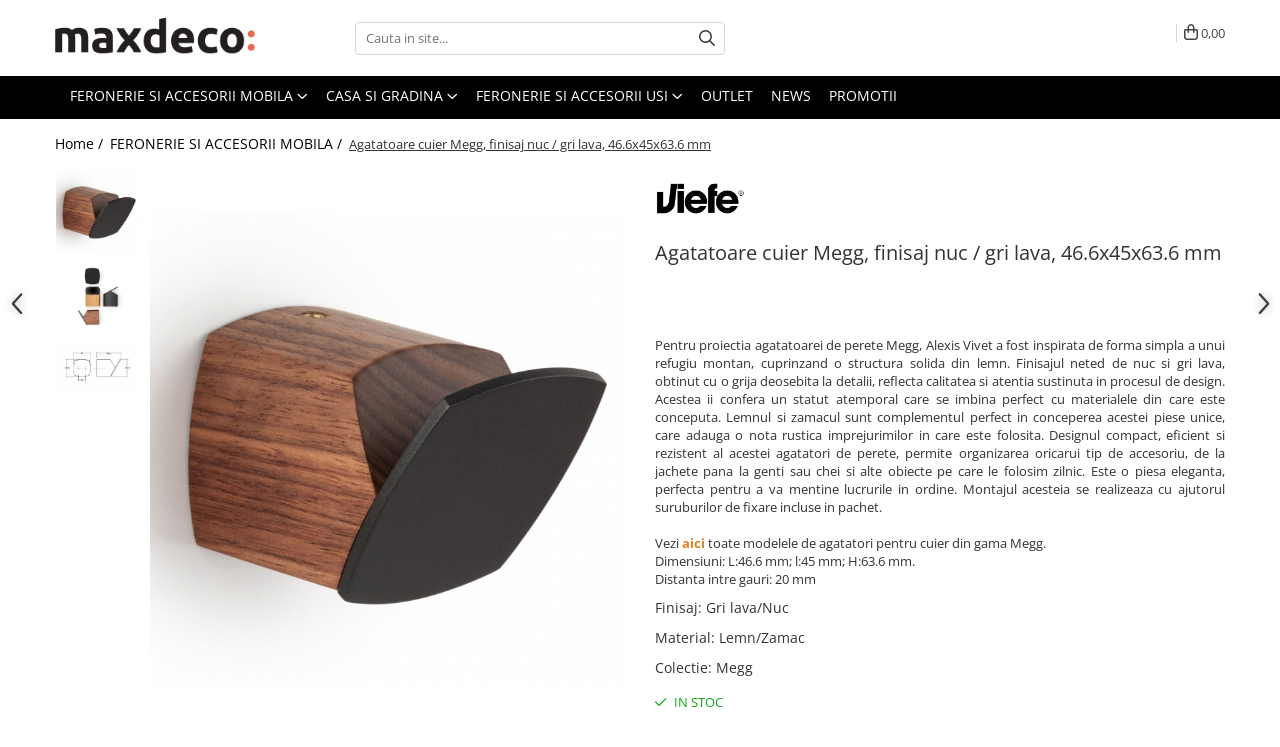

--- FILE ---
content_type: text/html; charset=UTF-8
request_url: https://www.maxdeco.ro/feronerie-si-accesorii-mobila/agatatoare-cuier-megg-finisaj-nuc-gri-lava-46-6x45x63-6-mm.html
body_size: 59076
content:
<!DOCTYPE html>

<html lang="ro-ro">

	<head>
		<meta charset="UTF-8">

		<script src="https://gomagcdn.ro/themes/fashion/js/lazysizes.min.js?v=10261342-4.246" async=""></script>

		<script>
			function g_js(callbk){typeof callbk === 'function' ? window.addEventListener("DOMContentLoaded", callbk, false) : false;}
		</script>

					<link rel="icon" sizes="48x48" href="https://gomagcdn.ro/domains/maxdeco.ro/files/favicon/favicon9454.png">
			<link rel="apple-touch-icon" sizes="180x180" href="https://gomagcdn.ro/domains/maxdeco.ro/files/favicon/favicon9454.png">
		
		<style>
			/*body.loading{overflow:hidden;}
			body.loading #wrapper{opacity: 0;visibility: hidden;}
			body #wrapper{opacity: 1;visibility: visible;transition:all .1s ease-out;}*/

			.main-header .main-menu{min-height:43px;}
			.-g-hide{visibility:hidden;opacity:0;}

					</style>
		
		<link rel="preconnect" href="https://gomagcdn.ro"><link rel="dns-prefetch" href="https://fonts.googleapis.com" /><link rel="dns-prefetch" href="https://fonts.gstatic.com" /><link rel="dns-prefetch" href="https://connect.facebook.net" /><link rel="dns-prefetch" href="https://www.facebook.com" /><link rel="dns-prefetch" href="https://event.2performant.com" /><link rel="dns-prefetch" href="https://www.googletagmanager.com" /><link rel="dns-prefetch" href="https://googleads.g.doubleclick.net" /><link rel="dns-prefetch" href="https://retargeting.newsmanapp.com" />

					<link rel="preload" as="image" href="https://gomagcdn.ro/domains/maxdeco.ro/files/product/large/agatatoare-cuier-megg-finisaj-nuc-gri-lava-46-6x45x63-6-mm-499696.jpg"   >
		
		<link rel="preload" href="https://gomagcdn.ro/themes/fashion/js/plugins.js?v=10261342-4.246" as="script">

		
					<link rel="preload" href="https://www.maxdeco.ro/theme/default.js?v=41769006898" as="script">
				
		<link rel="preload" href="https://gomagcdn.ro/themes/fashion/js/dev.js?v=10261342-4.246" as="script">

		
					<link rel="stylesheet" href="https://gomagcdn.ro/themes/fashion/css/main-min.css?v=10261342-4.246-1" data-values='{"blockScripts": "1"}'>
		
					<link rel="stylesheet" href="https://www.maxdeco.ro/theme/default.css?v=41769006898">
		
						<link rel="stylesheet" href="https://gomagcdn.ro/themes/fashion/css/dev-style.css?v=10261342-4.246-1">
		
		
		
		<link rel="alternate" hreflang="x-default" href="https://www.maxdeco.ro/feronerie-si-accesorii-mobila/agatatoare-cuier-megg-finisaj-nuc-gri-lava-46-6x45x63-6-mm.html">
									<!-- Global site tag (gtag.js) - Google Ads: 419339582 -->
<script async src="https://www.googletagmanager.com/gtag/js?id=AW-419339582"></script>
<script>
  window.dataLayer = window.dataLayer || [];
  function gtag(){dataLayer.push(arguments);}
  gtag('js', new Date());

  gtag('config', 'AW-419339582');
</script><!-- Google Tag Manager -->
<script>(function(w,d,s,l,i){w[l]=w[l]||[];w[l].push({'gtm.start':
new Date().getTime(),event:'gtm.js'});var f=d.getElementsByTagName(s)[0],
j=d.createElement(s),dl=l!='dataLayer'?'&l='+l:'';j.async=true;j.src=
'https://www.googletagmanager.com/gtm.js?id='+i+dl;f.parentNode.insertBefore(j,f);
})(window,document,'script','dataLayer','GTM-MGW6D5R');</script>
<!-- End Google Tag Manager -->					
		<meta name="expires" content="never">
		<meta name="revisit-after" content="1 days">
					<meta name="author" content="Gomag">
				<title>Agatatoare cuier Megg, finisaj nuc / gri lava, 46.6x45x63.6 mm</title>


					<meta name="robots" content="index,follow" />
						
		<meta name="description" content="Agatatoare cuier Megg, finisaj nuc / gri lava, 46.6x45x63.6 mm">
		<meta class="viewport" name="viewport" content="width=device-width, initial-scale=1.0, user-scalable=no">
							<meta property="og:description" content="Pentru proiectia agatatoarei de perete Megg, Alexis Vivet a fost inspirata de forma simpla a unui refugiu montan, cuprinzand o structura solida din lemn. Finisajul neted de nuc si gri lava, obtinut cu o grija deosebita la detalii, reflecta calitatea si atentia sustinuta in procesul de design. Acestea ii confera un statut atemporal care se imbina perfect cu materialele din care este conceputa. Lemnul si zamacul sunt complementul perfect in conceperea acestei piese unice, care adauga o nota rustica imprejurimilor in care este folosita. Designul compact, eficient si rezistent al acestei agatatori de perete, permite organizarea oricarui tip de accesoriu, de la jachete pana la genti sau chei si alte obiecte pe care le folosim zilnic. Este o piesa eleganta, perfecta pentru a va mentine lucrurile in ordine. Montajul acesteia se realizeaza cu ajutorul suruburilor de fixare incluse in pachet.    Vezi aici toate modelele de agatatori pentru cuier din gama Megg.  Dimensiuni: L:46.6 mm; l:45 mm; H:63.6 mm.  Distanta intre gauri: 20 mm"/>
							<meta property="og:image" content="https://gomagcdn.ro/domains/maxdeco.ro/files/product/large/agatatoare-cuier-megg-finisaj-nuc-gri-lava-46-6x45x63-6-mm-499696.jpg"/>
															<link rel="canonical" href="https://www.maxdeco.ro/feronerie-si-accesorii-mobila/agatatoare-cuier-megg-finisaj-nuc-gri-lava-46-6x45x63-6-mm.html" />
			<meta property="og:url" content="https://www.maxdeco.ro/feronerie-si-accesorii-mobila/agatatoare-cuier-megg-finisaj-nuc-gri-lava-46-6x45x63-6-mm.html"/>
						
		<meta name="distribution" content="Global">
		<meta name="owner" content="www.maxdeco.ro">
		<meta name="publisher" content="www.maxdeco.ro">
		<meta name="rating" content="General">
		<meta name="copyright" content="Copyright www.maxdeco.ro 2026. All rights reserved">
		<link rel="search" href="https://www.maxdeco.ro/opensearch.ro.xml" type="application/opensearchdescription+xml" title="Cautare"/>

		
							<script src="https://gomagcdn.ro/themes/fashion/js/jquery-2.1.4.min.js"></script>
			<script defer src="https://gomagcdn.ro/themes/fashion/js/jquery.autocomplete.js?v=20181023"></script>
			<script src="https://gomagcdn.ro/themes/fashion/js/gomag.config.js?v=10261342-4.246"></script>
			<script src="https://gomagcdn.ro/themes/fashion/js/gomag.js?v=10261342-4.246"></script>
		
													<script>
	var items = [];

	items.push(
		{
			id		:'7025045N17M27',
			name	:'Agatatoare cuier Megg, finisaj nuc / gri lava, 46.6x45x63.6 mm',
			brand	:'Viefe',
			category:'FERONERIE SI ACCESORII MOBILA',
			price	:290.3600,
			google_business_vertical: 'retail'
		}
	);

	gtag('event', 'view_item', {
		items: [items],
		currency: "RON",
		value: "290.3600",
		send_to: 'AW-419339582'
	});
		gtag('event', 'page_view', {
		send_to: 'AW-419339582',
		value: 290.3600,
		items: [{
			id: '7025045N17M27',
			google_business_vertical: 'retail'
		}]
		});
	</script><script>	
	$(document).ready(function(){
		
		$(document).on('click', $GomagConfig.cartSummaryItemRemoveButton, function() {
			var productId = $(this).attr("data-product");
			var productSku = $(this).attr("data-productsku");
			var productPrice = $(this).attr("data-productprice");
			var productQty = $(this).attr("data-qty");
			
			gtag('event', 'remove_from_cart', {
					send_to	: 'AW-419339582',
					value	: parseFloat(productQty) * parseFloat(productPrice),
					items:[{
						id		: productSku,
						quantity: productQty,
						price	: productPrice		 
				}]
			})
			
		})
	
		$(document).on('click', $GomagConfig.checkoutItemRemoveButton, function() {
			
			var itemKey = $(this).attr('id').replace('__checkoutItemRemove','');
			var productId = $(this).data("product");
			var productSku = $(this).attr("productsku");
			var productPrice = $(this).attr("productprice");
			var productQty = $('#quantityToAdd_'+itemKey).val();
			
			gtag('event', 'remove_from_cart', {
				send_to	: 'AW-419339582',
				value	: parseFloat(productQty) * parseFloat(productPrice),
				items	:[{
					id		: productSku,
					quantity: productQty,
					price	: productPrice
				}]
			})
			
		})
	});		
	
</script>
<!-- Global site tag (gtag.js) - Google Analytics -->
<script async src="https://www.googletagmanager.com/gtag/js?id=G-CG9HFK6DXF"></script>
	<script>
 window.dataLayer = window.dataLayer || [];
  function gtag(){dataLayer.push(arguments);}
    var cookieValue = '';
  var name = 'g_c_consent' + "=";
  var decodedCookie = decodeURIComponent(document.cookie);
  var ca = decodedCookie.split(';');
  for(var i = 0; i <ca.length; i++) {
	var c = ca[i];
	while (c.charAt(0) == ' ') {
	  c = c.substring(1);
	}
	if (c.indexOf(name) == 0) {
	  cookieValue = c.substring(name.length, c.length);
	}
  }



if(cookieValue == ''){
	gtag('consent', 'default', {
	  'ad_storage': 'granted',
	  'ad_user_data': 'granted',
	  'ad_personalization': 'granted',
	  'analytics_storage': 'granted',
	  'personalization_storage': 'granted',
	  'functionality_storage': 'granted',
	  'security_storage': 'granted'
	});
	} else if(cookieValue != '-1'){


			gtag('consent', 'default', {
			'ad_storage': 'granted',
			'ad_user_data': 'granted',
			'ad_personalization': 'granted',
			'analytics_storage': 'granted',
			'personalization_storage': 'granted',
			'functionality_storage': 'granted',
			'security_storage': 'granted'
		});
	} else {
	 gtag('consent', 'default', {
		  'ad_storage': 'denied',
		  'ad_user_data': 'denied',
		  'ad_personalization': 'denied',
		  'analytics_storage': 'denied',
			'personalization_storage': 'denied',
			'functionality_storage': 'denied',
			'security_storage': 'denied'
		});

		 }
</script>
<script>

	
  gtag('js', new Date());

 
$.Gomag.bind('Cookie/Policy/Consent/Denied', function(){
	gtag('consent', 'update', {
		  'ad_storage': 'denied',
		  'ad_user_data': 'denied',
		  'ad_personalization': 'denied',
		  'analytics_storage': 'denied',
			'personalization_storage': 'denied',
			'functionality_storage': 'denied',
			'security_storage': 'denied'
		});
		})
$.Gomag.bind('Cookie/Policy/Consent/Granted', function(){
	gtag('consent', 'update', {
		  'ad_storage': 'granted',
		  'ad_user_data': 'granted',
		  'ad_personalization': 'granted',
		  'analytics_storage': 'granted',
			'personalization_storage': 'granted',
			'functionality_storage': 'granted',
			'security_storage': 'granted'
		});
		})
  gtag('config', 'G-CG9HFK6DXF', {allow_enhanced_conversions: true });
</script>
<script>
	function gaBuildProductVariant(product)
	{
		let _return = '';
		if(product.version != undefined)
		{
			$.each(product.version, function(i, a){
				_return += (_return == '' ? '' : ', ')+a.value;
			})
		}
		return _return;
	}

</script>
<script>
	$.Gomag.bind('Product/Add/To/Cart/After/Listing', function gaProductAddToCartLV4(event, data) {
		if(data.product !== undefined) {
			var gaProduct = false;
			if(typeof(gaProducts) != 'undefined' && gaProducts[data.product.id] != undefined)
			{
				gaProduct = gaProducts[data.product.id];

			}

			if(gaProduct == false)
			{
				gaProduct = {};
				gaProduct.item_id = data.product.id;
				gaProduct.currency = data.product.currency ? (String(data.product.currency).toLowerCase() == 'lei' ? 'RON' : data.product.currency) : 'RON';
				gaProduct.item_name =  data.product.sku ;
				gaProduct.item_variant= gaBuildProductVariant(data.product);
				gaProduct.item_brand = data.product.brand;
				gaProduct.item_category = data.product.category;

			}

			gaProduct.price = parseFloat(data.product.price).toFixed(2);
			gaProduct.quantity = data.product.productQuantity;
			gtag("event", "add_to_cart", {
				currency: gaProduct.currency,
				value: parseFloat(gaProduct.price) * parseFloat(gaProduct.quantity),
				items: [
					gaProduct
				]
			});

		}
	})
	$.Gomag.bind('Product/Add/To/Cart/After/Details', function gaProductAddToCartDV4(event, data){

		if(data.product !== undefined){

			var gaProduct = false;
			if(
				typeof(gaProducts) != 'undefined'
				&&
				gaProducts[data.product.id] != undefined
			)
			{
				var gaProduct = gaProducts[data.product.id];
			}

			if(gaProduct == false)
			{
				gaProduct = {};
				gaProduct.item_id = data.product.id;
				gaProduct.currency = data.product.currency ? (String(data.product.currency).toLowerCase() == 'lei' ? 'RON' : data.product.currency) : 'RON';
				gaProduct.item_name =  data.product.sku ;
				gaProduct.item_variant= gaBuildProductVariant(data.product);
				gaProduct.item_brand = data.product.brand;
				gaProduct.item_category = data.product.category;

			}

			gaProduct.price = parseFloat(data.product.price).toFixed(2);
			gaProduct.quantity = data.product.productQuantity;


			gtag("event", "add_to_cart", {
			  currency: gaProduct.currency,
			  value: parseFloat(gaProduct.price) * parseFloat(gaProduct.quantity),
			  items: [
				gaProduct
			  ]
			});
        }

	})
	 $.Gomag.bind('Product/Remove/From/Cart', function gaProductRemovedFromCartV4(event, data){
		var envData = $.Gomag.getEnvData();
		var products = envData.products;

		if(data.data.product !== undefined && products[data.data.product] !== undefined){


			var dataProduct = products[data.data.product];


			gaProduct = {};
			gaProduct.item_id = dataProduct.id;

			gaProduct.item_name =   dataProduct.sku ;
			gaProduct.currency = dataProduct.currency ? (String(dataProduct.currency).toLowerCase() == 'lei' ? 'RON' : dataProduct.currency) : 'RON';
			gaProduct.item_category = dataProduct.category;
			gaProduct.item_brand = dataProduct.brand;
			gaProduct.price = parseFloat(dataProduct.price).toFixed(2);
			gaProduct.quantity = data.data.quantity;
			gaProduct.item_variant= gaBuildProductVariant(dataProduct);
			gtag("event", "remove_from_cart", {
			  currency: gaProduct.currency,
			  value: parseFloat(gaProduct.price) * parseFloat(gaProduct.quantity),
			  items: [
				gaProduct
			  ]
			});
        }

	});

	 $.Gomag.bind('Cart/Quantity/Update', function gaCartQuantityUpdateV4(event, data){
		var envData = $.Gomag.getEnvData();
		var products = envData.products;
		if(!data.data.finalQuantity || !data.data.initialQuantity)
		{
			return false;
		}
		var dataProduct = products[data.data.product];
		if(dataProduct == undefined)
		{
			return false;
		}

		gaProduct = {};
		gaProduct.item_id = dataProduct.id;
		gaProduct.currency = dataProduct.currency ? (String(dataProduct.currency).toLowerCase() == 'lei' ? 'RON' : dataProduct.currency) : 'RON';
		gaProduct.item_name =  dataProduct.sku ;

		gaProduct.item_category = dataProduct.category;
		gaProduct.item_brand = dataProduct.brand;
		gaProduct.price = parseFloat(dataProduct.price).toFixed(2);
		gaProduct.item_variant= gaBuildProductVariant(dataProduct);
		if(parseFloat(data.data.initialQuantity) < parseFloat(data.data.finalQuantity))
		{
			var quantity = parseFloat(data.data.finalQuantity) - parseFloat(data.data.initialQuantity);
			gaProduct.quantity = quantity;

			gtag("event", "add_to_cart", {
			  currency: gaProduct.currency,
			  value: parseFloat(gaProduct.price) * parseFloat(gaProduct.quantity),
			  items: [
				gaProduct
			  ]
			});
		}
		else if(parseFloat(data.data.initialQuantity) > parseFloat(data.data.finalQuantity))
		{
			var quantity = parseFloat(data.data.initialQuantity) - parseFloat(data.data.finalQuantity);
			gaProduct.quantity = quantity;
			gtag("event", "remove_from_cart", {
			  currency: gaProduct.currency,
			  value: parseFloat(gaProduct.price) * parseFloat(gaProduct.quantity),
			  items: [
				gaProduct
			  ]
			});
		}

	});

</script>
<script>
function gmsc(name, value)
{
	if(value != undefined && value)
	{
		var expires = new Date();
		expires.setTime(expires.getTime() + parseInt(3600*24*1000*90));
		document.cookie = encodeURIComponent(name) + "=" + encodeURIComponent(value) + '; expires='+ expires.toUTCString() + "; path=/";
	}
}
let gmqs = window.location.search;
let gmup = new URLSearchParams(gmqs);
gmsc('g_sc', gmup.get('shop_campaign'));
gmsc('shop_utm_campaign', gmup.get('utm_campaign'));
gmsc('shop_utm_medium', gmup.get('utm_medium'));
gmsc('shop_utm_source', gmup.get('utm_source'));
</script><script>
    (function (w, d, s, o, t, r) {
        w.__aqpxConfig = {
            platform: 'gomag',
            appId: 1266,
            debugMode: false,
            dataLayer: 'dataLayerAq',
            events: ['default', 'default_consent', 'view_item', 'add_to_cart', 'remove_from_cart', 'add_to_wishlist', 'purchase', 'begin_checkout', 'view_cart', 'view_item_list']
        };
        w.__aqpxQueue = w.__aqpxQueue || [];
        w.AQPX = w.AQPX || function () { w.__aqpxQueue.push(arguments) };
        t = d.createElement(s);
        r = d.getElementsByTagName(s)[0];
        t.async = 1;
        t.src = o;
        r.parentNode.insertBefore(t, r);
    })(window, document, 'script', '//cdn.aqurate.ai/pixel/js/aqpx.min.js#latest-generation');
</script><!-- Facebook Pixel Code -->
				<script>
				!function(f,b,e,v,n,t,s){if(f.fbq)return;n=f.fbq=function(){n.callMethod?
				n.callMethod.apply(n,arguments):n.queue.push(arguments)};if(!f._fbq)f._fbq=n;
				n.push=n;n.loaded=!0;n.version="2.0";n.queue=[];t=b.createElement(e);t.async=!0;
				t.src=v;s=b.getElementsByTagName(e)[0];s.parentNode.insertBefore(t,s)}(window,
				document,"script","//connect.facebook.net/en_US/fbevents.js");

				fbq("init", "180763150084817");
				fbq("track", "PageView");</script>
				<!-- End Facebook Pixel Code -->
				<script>
				$.Gomag.bind('User/Ajax/Data/Loaded', function(event, data){
					if(data != undefined && data.data != undefined)
					{
						var eventData = data.data;
						if(eventData.facebookUserData != undefined)
						{
							$('body').append(eventData.facebookUserData);
						}
					}
				})
				</script>
				<meta name="facebook-domain-verification" content="qn6mqj77ogfn5iavkl9qexgb2djml9" /><script>
	$.Gomag.bind('Product/Add/To/Cart/After/Listing', function(event, data){
		if(data.product !== undefined){
			gtag('event', 'add_to_cart', {
				send_to	: 'AW-419339582',
				value	: parseFloat(data.product.productQuantity) * parseFloat(data.product.price),
				items	:[{
					id		: data.product.sku,
					name	: data.product.name,
					brand	: data.product.brand,
					category: data.product.category,
					quantity: data.product.productQuantity,
					price	: data.product.price
				 
			}]
		   })
        }
	})
	$.Gomag.bind('Product/Add/To/Cart/After/Details', function(event, data){
		
		if(data.product !== undefined){
			gtag('event', 'add_to_cart', {
				send_to: 'AW-419339582',
				value: parseFloat(data.product.productQuantity) * parseFloat(data.product.price),
				items: [{
					id: data.product.sku,
					name		: data.product.name,
					brand		: data.product.brand,
					category	: data.product.category,
					quantity	: data.product.productQuantity,
					price		: data.product.price
				}]	
			})
		}
	})
   
</script><!-- Pinterest Tag -->
<script>
!function(e){if(!window.pintrk){window.pintrk = function () {
window.pintrk.queue.push(Array.prototype.slice.call(arguments))};var
  n=window.pintrk;n.queue=[],n.version="3.0";var
  t=document.createElement("script");t.async=!0,t.src=e;var
  r=document.getElementsByTagName("script")[0];
  r.parentNode.insertBefore(t,r)}}("https://s.pinimg.com/ct/core.js");
pintrk('load', '2613296184865', {em: '<user_email_address>'});
pintrk('page');
</script>
<noscript>
<img height="1" width="1" style="display:none;" alt=""
  src="https://ct.pinterest.com/v3/?event=init&tid=2613296184865&pd[em]=<hashed_email_address>&noscript=1" />
</noscript>
<!-- end Pinterest Tag -->
<meta name="p:domain_verify" content="400e2c367b2a08b1daa67e6063564635"/>					
		
	</head>

	<body class="" style="">

		<script >
			function _addCss(url, attribute, value, loaded){
				var _s = document.createElement('link');
				_s.rel = 'stylesheet';
				_s.href = url;
				_s.type = 'text/css';
				if(attribute)
				{
					_s.setAttribute(attribute, value)
				}
				if(loaded){
					_s.onload = function(){
						var dom = document.getElementsByTagName('body')[0];
						//dom.classList.remove('loading');
					}
				}
				var _st = document.getElementsByTagName('link')[0];
				_st.parentNode.insertBefore(_s, _st);
			}
			//_addCss('https://fonts.googleapis.com/css2?family=Open+Sans:ital,wght@0,300;0,400;0,600;0,700;1,300;1,400&display=swap');
			_addCss('https://gomagcdn.ro/themes/_fonts/Open-Sans.css');

		</script>
		<script>
				/*setTimeout(
				  function()
				  {
				   document.getElementsByTagName('body')[0].classList.remove('loading');
				  }, 1000);*/
		</script>
									<!-- Google Tag Manager (noscript) -->
<noscript><iframe src="https://www.googletagmanager.com/ns.html?id=GTM-MGW6D5R"
height="0" width="0" style="display:none;visibility:hidden"></iframe></noscript>
<!-- End Google Tag Manager (noscript) -->					
					<div id="fb-root"></div>
						<script >
			window.fbAsyncInit = function() {
			FB.init({
			appId : '726050478236806',
			autoLogAppEvents : true,
			xfbml : true,
			version : 'v12.0'
			});
			};
			</script>
			<script async defer crossorigin="anonymous" src="https://connect.facebook.net/ro_RO/sdk.js"></script>
					
		<div id="wrapper">
			<!-- BLOCK:02dd030653df60cb7c5731bcc4034490 start -->
<div id="_cartSummary" class="hide"></div>

<script >
	$(document).ready(function() {

		$(document).on('keypress', '.-g-input-loader', function(){
			$(this).addClass('-g-input-loading');
		})

		$.Gomag.bind('Product/Add/To/Cart/After', function(eventResponse, properties)
		{
									var data = JSON.parse(properties.data);
			$('.q-cart').html(data.quantity);
			if(parseFloat(data.quantity) > 0)
			{
				$('.q-cart').removeClass('hide');
			}
			else
			{
				$('.q-cart').addClass('hide');
			}
			$('.cartPrice').html(data.subtotal + ' ' + data.currency);
			$('.cartProductCount').html(data.quantity);


		})
		$('#_cartSummary').on('updateCart', function(event, cart) {
			var t = $(this);

			$.get('https://www.maxdeco.ro/cart-update', {
				cart: cart
			}, function(data) {

				$('.q-cart').html(data.quantity);
				if(parseFloat(data.quantity) > 0)
				{
					$('.q-cart').removeClass('hide');
				}
				else
				{
					$('.q-cart').addClass('hide');
				}
				$('.cartPrice').html(data.subtotal + ' ' + data.currency);
				$('.cartProductCount').html(data.quantity);
			}, 'json');
			window.ga = window.ga || function() {
				(ga.q = ga.q || []).push(arguments)
			};
			ga('send', 'event', 'Buton', 'Click', 'Adauga_Cos');
		});

		if(window.gtag_report_conversion) {
			$(document).on("click", 'li.phone-m', function() {
				var phoneNo = $('li.phone-m').children( "a").attr('href');
				gtag_report_conversion(phoneNo);
			});

		}

	});
</script>



<header class="main-header container-bg clearfix" data-block="headerBlock">
	<div class="discount-tape container-h full -g-hide" id="_gomagHellobar"></div>

		
	<div class="top-head-bg container-h full">

		<div class="top-head container-h">
			<div class="row">
				<div class="col-md-3 col-sm-3 col-xs-5 logo-h">
					
	<a href="https://www.maxdeco.ro" id="logo" data-pageId="2">
		<img src="https://gomagcdn.ro/domains/maxdeco.ro/files/company/maxdeco-logo-nou-5680343237.png" fetchpriority="high" class="img-responsive" alt="maxdeco.ro" title="maxdeco.ro" width="200" height="50" style="width:auto;">
	</a>
				</div>
				<div class="col-md-4 col-sm-4 col-xs-7 main search-form-box">
					
<form name="search-form" class="search-form" action="https://www.maxdeco.ro/produse" id="_searchFormMainHeader">

	<input id="_autocompleteSearchMainHeader" name="c" class="input-placeholder -g-input-loader" type="text" placeholder="Cauta in site..." aria-label="Search"  value="">
	<button id="_doSearch" class="search-button" aria-hidden="true">
		<i class="fa fa-search" aria-hidden="true"></i>
	</button>

				<script >
			$(document).ready(function() {

				$('#_autocompleteSearchMainHeader').autocomplete({
					serviceUrl: 'https://www.maxdeco.ro/autocomplete',
					minChars: 2,
					deferRequestBy: 700,
					appendTo: '#_searchFormMainHeader',
					width: parseInt($('#_doSearch').offset().left) - parseInt($('#_autocompleteSearchMainHeader').offset().left),
					formatResult: function(suggestion, currentValue) {
						return suggestion.value;
					},
					onSelect: function(suggestion) {
						$(this).val(suggestion.data);
					},
					onSearchComplete: function(suggestion) {
						$(this).removeClass('-g-input-loading');
					}
				});
				$(document).on('click', '#_doSearch', function(e){
					e.preventDefault();
					if($('#_autocompleteSearchMainHeader').val() != '')
					{
						$('#_searchFormMainHeader').submit();
					}
				})
			});
		</script>
	

</form>
				</div>
				<div class="col-md-5 col-sm-5 acount-section">
					
<ul>
	<li class="search-m hide">
		<a href="#" class="-g-no-url" aria-label="Cauta in site..." data-pageId="">
			<i class="fa fa-search search-open" aria-hidden="true"></i>
			<i style="display:none" class="fa fa-times search-close" aria-hidden="true"></i>
		</a>
	</li>
	<li class="-g-user-icon -g-user-icon-empty">
			
	</li>
	
				<li class="contact-header">
			<a href="tel:0724089889" aria-label="Contacteaza-ne" data-pageId="3">
				<i class="fa fa-phone" aria-hidden="true"></i>
								<span>0724089889</span>
			</a>
		</li>
			<li class="wishlist-header hide">
		<a href="https://www.maxdeco.ro/wishlist" aria-label="Wishlist" data-pageId="28">
			<span class="-g-wishlist-product-count -g-hide"></span>
			<i class="fa fa-heart-o" aria-hidden="true"></i>
			<span class="">Favorite</span>
		</a>
	</li>
	<li class="cart-header-btn cart">
		<a class="cart-drop _showCartHeader" href="https://www.maxdeco.ro/cos-de-cumparaturi" aria-label="Cos de cumparaturi">
			<span class="q-cart hide">0</span>
			<i class="fa fa-shopping-bag" aria-hidden="true"></i>
			<span class="count cartPrice">0,00
				
			</span>
		</a>
					<div class="cart-dd  _cartShow cart-closed"></div>
			</li>

	</ul>

	<script>
		$(document).ready(function() {
			//Cart
							$('.cart').mouseenter(function() {
					$.Gomag.showCartSummary('div._cartShow');
				}).mouseleave(function() {
					$.Gomag.hideCartSummary('div._cartShow');
					$('div._cartShow').removeClass('cart-open');
				});
						$(document).on('click', '.dropdown-toggle', function() {
				window.location = $(this).attr('href');
			})
		})
	</script>

				</div>
			</div>
		</div>
	</div>


<div id="navigation">
	<nav id="main-menu" class="main-menu container-h full clearfix">
		<a href="#" class="menu-trg -g-no-url" title="Produse">
			<span>&nbsp;</span>
		</a>
		
<div class="container-h nav-menu-hh clearfix">

	<!-- BASE MENU -->
	<ul class="
			nav-menu base-menu container-h
			
			
		">

		

			
		<li class="menu-drop __GomagMM ">
							<a
					href="https://www.maxdeco.ro/feronerie-si-accesorii-mobila"
					class="  "
					rel="  "
					
					title="FERONERIE SI ACCESORII MOBILA"
					data-Gomag=''
					data-block-name="mainMenuD0"
					data-pageId= "80"
					data-block="mainMenuD">
											<span class="list">FERONERIE SI ACCESORII MOBILA</span>
						<i class="fa fa-angle-down"></i>
				</a>

									<div class="menu-dd">
										<ul class="drop-list clearfix w100">
																																						<li class="fl">
										<div class="col">
											<p class="title">
												<a
												href="https://www.maxdeco.ro/manere-pentru-mobila"
												class="title    "
												rel="  "
												
												title="Manere pentru mobila"
												data-Gomag='{"image":"https:\/\/gomagcdn.ro\/domains\/maxdeco.ro\/files\/category\/original\/manere6934.jpg"}'
												data-block-name="mainMenuD1"
												data-block="mainMenuD"
												data-pageId= "80"
												>
																										Manere pentru mobila
												</a>
											</p>
																																															<a
														href="https://www.maxdeco.ro/moderne"
														rel="  "
														
														title="Moderne"
														class="    "
														data-Gomag=''
														data-block-name="mainMenuD2"
														data-block="mainMenuD"
														data-pageId=""
													>
																												<i class="fa fa-angle-right"></i>
														<span>Moderne</span>
													</a>
																									<a
														href="https://www.maxdeco.ro/clasice-si-vintage"
														rel="  "
														
														title="Clasice si vintage"
														class="    "
														data-Gomag=''
														data-block-name="mainMenuD2"
														data-block="mainMenuD"
														data-pageId=""
													>
																												<i class="fa fa-angle-right"></i>
														<span>Clasice si vintage</span>
													</a>
																									<a
														href="https://www.maxdeco.ro/pentru-copii"
														rel="  "
														
														title="Pentru copii"
														class="    "
														data-Gomag=''
														data-block-name="mainMenuD2"
														data-block="mainMenuD"
														data-pageId=""
													>
																												<i class="fa fa-angle-right"></i>
														<span>Pentru copii</span>
													</a>
																									<a
														href="https://www.maxdeco.ro/cu-portelan"
														rel="  "
														
														title="Cu portelan"
														class="    "
														data-Gomag=''
														data-block-name="mainMenuD2"
														data-block="mainMenuD"
														data-pageId=""
													>
																												<i class="fa fa-angle-right"></i>
														<span>Cu portelan</span>
													</a>
																									<a
														href="https://www.maxdeco.ro/cu-cristale"
														rel="  "
														
														title="Cu cristale"
														class="    "
														data-Gomag=''
														data-block-name="mainMenuD2"
														data-block="mainMenuD"
														data-pageId=""
													>
																												<i class="fa fa-angle-right"></i>
														<span>Cu cristale</span>
													</a>
																									<a
														href="https://www.maxdeco.ro/butoni"
														rel="  "
														
														title="Butoni"
														class="    "
														data-Gomag=''
														data-block-name="mainMenuD2"
														data-block="mainMenuD"
														data-pageId=""
													>
																												<i class="fa fa-angle-right"></i>
														<span>Butoni</span>
													</a>
																									<a
														href="https://www.maxdeco.ro/profile-maner"
														rel="  "
														
														title="Profile maner"
														class="    "
														data-Gomag=''
														data-block-name="mainMenuD2"
														data-block="mainMenuD"
														data-pageId=""
													>
																												<i class="fa fa-angle-right"></i>
														<span>Profile maner</span>
													</a>
																									<a
														href="https://www.maxdeco.ro/din-piele"
														rel="  "
														
														title="Din piele"
														class="    "
														data-Gomag=''
														data-block-name="mainMenuD2"
														data-block="mainMenuD"
														data-pageId=""
													>
																												<i class="fa fa-angle-right"></i>
														<span>Din piele</span>
													</a>
																									<a
														href="https://www.maxdeco.ro/din-lemn"
														rel="  "
														
														title="Din lemn"
														class="    "
														data-Gomag=''
														data-block-name="mainMenuD2"
														data-block="mainMenuD"
														data-pageId=""
													>
																												<i class="fa fa-angle-right"></i>
														<span>Din lemn</span>
													</a>
																							
										</div>
									</li>
																																<li class="fl">
										<div class="col">
											<p class="title">
												<a
												href="https://www.maxdeco.ro/agatatori-cuier-286"
												class="title    "
												rel="  "
												
												title="Agatatori cuier"
												data-Gomag='{"image":"https:\/\/gomagcdn.ro\/domains\/maxdeco.ro\/files\/category\/original\/cuier9668.jpg"}'
												data-block-name="mainMenuD1"
												data-block="mainMenuD"
												data-pageId= "80"
												>
																										Agatatori cuier
												</a>
											</p>
																																															<a
														href="https://www.maxdeco.ro/moderne-305"
														rel="  "
														
														title="Moderne"
														class="    "
														data-Gomag=''
														data-block-name="mainMenuD2"
														data-block="mainMenuD"
														data-pageId=""
													>
																												<i class="fa fa-angle-right"></i>
														<span>Moderne</span>
													</a>
																									<a
														href="https://www.maxdeco.ro/clasice"
														rel="  "
														
														title="Clasice"
														class="    "
														data-Gomag=''
														data-block-name="mainMenuD2"
														data-block="mainMenuD"
														data-pageId=""
													>
																												<i class="fa fa-angle-right"></i>
														<span>Clasice</span>
													</a>
																							
										</div>
									</li>
																																<li class="fl">
										<div class="col">
											<p class="title">
												<a
												href="https://www.maxdeco.ro/picioare-si-rotile-mobila"
												class="title    "
												rel="  "
												
												title="Picioare si rotile mobila"
												data-Gomag='{"image":"https:\/\/gomagcdn.ro\/domains\/maxdeco.ro\/files\/category\/original\/picioare8152.jpg"}'
												data-block-name="mainMenuD1"
												data-block="mainMenuD"
												data-pageId= "80"
												>
																										Picioare si rotile mobila
												</a>
											</p>
																																															<a
														href="https://www.maxdeco.ro/picioare-mobila-reglabile"
														rel="  "
														
														title="Picioare mobila reglabile"
														class="    "
														data-Gomag=''
														data-block-name="mainMenuD2"
														data-block="mainMenuD"
														data-pageId=""
													>
																												<i class="fa fa-angle-right"></i>
														<span>Picioare mobila reglabile</span>
													</a>
																									<a
														href="https://www.maxdeco.ro/picioare-mese-de-bucatarie"
														rel="  "
														
														title="Picioare mese de bucatarie"
														class="    "
														data-Gomag=''
														data-block-name="mainMenuD2"
														data-block="mainMenuD"
														data-pageId=""
													>
																												<i class="fa fa-angle-right"></i>
														<span>Picioare mese de bucatarie</span>
													</a>
																									<a
														href="https://www.maxdeco.ro/picioare-si-cadre-pentru-mobila-309"
														rel="  "
														
														title="Picioare si cadre pentru mobila"
														class="    "
														data-Gomag=''
														data-block-name="mainMenuD2"
														data-block="mainMenuD"
														data-pageId=""
													>
																												<i class="fa fa-angle-right"></i>
														<span>Picioare si cadre pentru mobila</span>
													</a>
																									<a
														href="https://www.maxdeco.ro/rotile-mobila"
														rel="  "
														
														title="Rotile mobila"
														class="    "
														data-Gomag=''
														data-block-name="mainMenuD2"
														data-block="mainMenuD"
														data-pageId=""
													>
																												<i class="fa fa-angle-right"></i>
														<span>Rotile mobila</span>
													</a>
																							
										</div>
									</li>
																																<li class="fl">
										<div class="col">
											<p class="title">
												<a
												href="https://www.maxdeco.ro/feronerie-si-accesorii-bucatarie-288"
												class="title    "
												rel="  "
												
												title="Feronerie si accesorii bucatarie"
												data-Gomag='{"image":"https:\/\/gomagcdn.ro\/domains\/maxdeco.ro\/files\/category\/original\/acc-feronerie8234.jpg"}'
												data-block-name="mainMenuD1"
												data-block="mainMenuD"
												data-pageId= "80"
												>
																										Feronerie si accesorii bucatarie
												</a>
											</p>
																																															<a
														href="https://www.maxdeco.ro/organizatoare-sertare-313"
														rel="  "
														
														title="Organizatoare sertare"
														class="    "
														data-Gomag=''
														data-block-name="mainMenuD2"
														data-block="mainMenuD"
														data-pageId=""
													>
																												<i class="fa fa-angle-right"></i>
														<span>Organizatoare sertare</span>
													</a>
																									<a
														href="https://www.maxdeco.ro/folii-protectie-sertare-si-polite"
														rel="  "
														
														title="Folii protectie sertare si polite"
														class="    "
														data-Gomag=''
														data-block-name="mainMenuD2"
														data-block="mainMenuD"
														data-pageId=""
													>
																												<i class="fa fa-angle-right"></i>
														<span>Folii protectie sertare si polite</span>
													</a>
																									<a
														href="https://www.maxdeco.ro/cosuri-de-gunoi-315"
														rel="  "
														
														title="Cosuri de gunoi"
														class="    "
														data-Gomag=''
														data-block-name="mainMenuD2"
														data-block="mainMenuD"
														data-pageId=""
													>
																												<i class="fa fa-angle-right"></i>
														<span>Cosuri de gunoi</span>
													</a>
																									<a
														href="https://www.maxdeco.ro/scurgatoare-vase-316"
														rel="  "
														
														title="Scurgatoare vase"
														class="    "
														data-Gomag=''
														data-block-name="mainMenuD2"
														data-block="mainMenuD"
														data-pageId=""
													>
																												<i class="fa fa-angle-right"></i>
														<span>Scurgatoare vase</span>
													</a>
																									<a
														href="https://www.maxdeco.ro/cosuri-metalice-extractibile"
														rel="  "
														
														title="Cosuri metalice extractibile"
														class="    "
														data-Gomag=''
														data-block-name="mainMenuD2"
														data-block="mainMenuD"
														data-pageId=""
													>
																												<i class="fa fa-angle-right"></i>
														<span>Cosuri metalice extractibile</span>
													</a>
																									<a
														href="https://www.maxdeco.ro/picioare-mese-de-bucatarie-322"
														rel="  "
														
														title="Picioare mese de bucatarie"
														class="    "
														data-Gomag=''
														data-block-name="mainMenuD2"
														data-block="mainMenuD"
														data-pageId=""
													>
																												<i class="fa fa-angle-right"></i>
														<span>Picioare mese de bucatarie</span>
													</a>
																									<a
														href="https://www.maxdeco.ro/inaltatoare-si-plinte"
														rel="  "
														
														title="Inaltatoare si plinte"
														class="    "
														data-Gomag=''
														data-block-name="mainMenuD2"
														data-block="mainMenuD"
														data-pageId=""
													>
																												<i class="fa fa-angle-right"></i>
														<span>Inaltatoare si plinte</span>
													</a>
																									<a
														href="https://www.maxdeco.ro/grile-si-sisteme-de-aerisire"
														rel="  "
														
														title="Grile si sisteme de aerisire"
														class="    "
														data-Gomag=''
														data-block-name="mainMenuD2"
														data-block="mainMenuD"
														data-pageId=""
													>
																												<i class="fa fa-angle-right"></i>
														<span>Grile si sisteme de aerisire</span>
													</a>
																									<a
														href="https://www.maxdeco.ro/prize-incorporabile"
														rel="  "
														
														title="Prize incorporabile"
														class="    "
														data-Gomag=''
														data-block-name="mainMenuD2"
														data-block="mainMenuD"
														data-pageId=""
													>
																												<i class="fa fa-angle-right"></i>
														<span>Prize incorporabile</span>
													</a>
																									<a
														href="https://www.maxdeco.ro/chiuvete-si-baterii"
														rel="  "
														
														title="Chiuvete si baterii"
														class="    "
														data-Gomag=''
														data-block-name="mainMenuD2"
														data-block="mainMenuD"
														data-pageId=""
													>
																												<i class="fa fa-angle-right"></i>
														<span>Chiuvete si baterii</span>
													</a>
																									<a
														href="https://www.maxdeco.ro/accesorii-diverse-387"
														rel="  "
														
														title="Accesorii diverse"
														class="    "
														data-Gomag=''
														data-block-name="mainMenuD2"
														data-block="mainMenuD"
														data-pageId=""
													>
																												<i class="fa fa-angle-right"></i>
														<span>Accesorii diverse</span>
													</a>
																							
										</div>
									</li>
																																<li class="fl">
										<div class="col">
											<p class="title">
												<a
												href="https://www.maxdeco.ro/feronerie-si-accesorii-dressing-289"
												class="title    "
												rel="  "
												
												title="Feronerie si accesorii dressing"
												data-Gomag='{"image":"https:\/\/gomagcdn.ro\/domains\/maxdeco.ro\/files\/category\/original\/dressing5065.jpg"}'
												data-block-name="mainMenuD1"
												data-block="mainMenuD"
												data-pageId= "80"
												>
																										Feronerie si accesorii dressing
												</a>
											</p>
																																															<a
														href="https://www.maxdeco.ro/sisteme-usi-culisante"
														rel="  "
														
														title="Sisteme usi culisante"
														class="    "
														data-Gomag=''
														data-block-name="mainMenuD2"
														data-block="mainMenuD"
														data-pageId=""
													>
																												<i class="fa fa-angle-right"></i>
														<span>Sisteme usi culisante</span>
													</a>
																									<a
														href="https://www.maxdeco.ro/suporturi-umerase-si-bare-de-haine"
														rel="  "
														
														title="Suporturi umerase si bare de haine"
														class="    "
														data-Gomag=''
														data-block-name="mainMenuD2"
														data-block="mainMenuD"
														data-pageId=""
													>
																												<i class="fa fa-angle-right"></i>
														<span>Suporturi umerase si bare de haine</span>
													</a>
																									<a
														href="https://www.maxdeco.ro/suporturi-pantaloni"
														rel="  "
														
														title="Suporturi pantaloni"
														class="    "
														data-Gomag=''
														data-block-name="mainMenuD2"
														data-block="mainMenuD"
														data-pageId=""
													>
																												<i class="fa fa-angle-right"></i>
														<span>Suporturi pantaloni</span>
													</a>
																									<a
														href="https://www.maxdeco.ro/suporturi-pantofi"
														rel="  "
														
														title="Suporturi pantofi"
														class="    "
														data-Gomag=''
														data-block-name="mainMenuD2"
														data-block="mainMenuD"
														data-pageId=""
													>
																												<i class="fa fa-angle-right"></i>
														<span>Suporturi pantofi</span>
													</a>
																									<a
														href="https://www.maxdeco.ro/suporturi-diverse"
														rel="  "
														
														title="Suporturi diverse"
														class="    "
														data-Gomag=''
														data-block-name="mainMenuD2"
														data-block="mainMenuD"
														data-pageId=""
													>
																												<i class="fa fa-angle-right"></i>
														<span>Suporturi diverse</span>
													</a>
																									<a
														href="https://www.maxdeco.ro/mese-de-calcat-incorporabile"
														rel="  "
														
														title="Mese de calcat incorporabile"
														class="    "
														data-Gomag=''
														data-block-name="mainMenuD2"
														data-block="mainMenuD"
														data-pageId=""
													>
																												<i class="fa fa-angle-right"></i>
														<span>Mese de calcat incorporabile</span>
													</a>
																									<a
														href="https://www.maxdeco.ro/console-si-suporturi-rafturi"
														rel="  "
														
														title="Console si suporturi rafturi"
														class="    "
														data-Gomag=''
														data-block-name="mainMenuD2"
														data-block="mainMenuD"
														data-pageId=""
													>
																												<i class="fa fa-angle-right"></i>
														<span>Console si suporturi rafturi</span>
													</a>
																									<a
														href="https://www.maxdeco.ro/accesorii-diverse-340"
														rel="  "
														
														title="Accesorii diverse"
														class="    "
														data-Gomag=''
														data-block-name="mainMenuD2"
														data-block="mainMenuD"
														data-pageId=""
													>
																												<i class="fa fa-angle-right"></i>
														<span>Accesorii diverse</span>
													</a>
																							
										</div>
									</li>
																																<li class="fl">
										<div class="col">
											<p class="title">
												<a
												href="https://www.maxdeco.ro/feronerie-si-accesorii-baie"
												class="title    "
												rel="  "
												
												title="Feronerie si accesorii baie"
												data-Gomag='{"image":"https:\/\/gomagcdn.ro\/domains\/maxdeco.ro\/files\/category\/original\/baie9765.jpg"}'
												data-block-name="mainMenuD1"
												data-block="mainMenuD"
												data-pageId= "80"
												>
																										Feronerie si accesorii baie
												</a>
											</p>
																																															<a
														href="https://www.maxdeco.ro/cosuri-de-gunoi-341"
														rel="  "
														
														title="Cosuri de gunoi"
														class="    "
														data-Gomag=''
														data-block-name="mainMenuD2"
														data-block="mainMenuD"
														data-pageId=""
													>
																												<i class="fa fa-angle-right"></i>
														<span>Cosuri de gunoi</span>
													</a>
																									<a
														href="https://www.maxdeco.ro/cosuri-rufe-incorporabile"
														rel="  "
														
														title="Cosuri rufe incorporabile"
														class="    "
														data-Gomag=''
														data-block-name="mainMenuD2"
														data-block="mainMenuD"
														data-pageId=""
													>
																												<i class="fa fa-angle-right"></i>
														<span>Cosuri rufe incorporabile</span>
													</a>
																									<a
														href="https://www.maxdeco.ro/accesorii-diverse-343"
														rel="  "
														
														title="Accesorii diverse"
														class="    "
														data-Gomag=''
														data-block-name="mainMenuD2"
														data-block="mainMenuD"
														data-pageId=""
													>
																												<i class="fa fa-angle-right"></i>
														<span>Accesorii diverse</span>
													</a>
																							
										</div>
									</li>
																																<li class="fl">
										<div class="col">
											<p class="title">
												<a
												href="https://www.maxdeco.ro/feronerie-si-accesorii-usi-mobilier"
												class="title    "
												rel="  "
												
												title="Feronerie si accesorii usi mobilier"
												data-Gomag='{"image":"https:\/\/gomagcdn.ro\/domains\/maxdeco.ro\/files\/category\/original\/acc-usi-mobilier9147.jpg"}'
												data-block-name="mainMenuD1"
												data-block="mainMenuD"
												data-pageId= "80"
												>
																										Feronerie si accesorii usi mobilier
												</a>
											</p>
																																															<a
														href="https://www.maxdeco.ro/balamale"
														rel="  "
														
														title="Balamale"
														class="    "
														data-Gomag=''
														data-block-name="mainMenuD2"
														data-block="mainMenuD"
														data-pageId=""
													>
																												<i class="fa fa-angle-right"></i>
														<span>Balamale</span>
													</a>
																									<a
														href="https://www.maxdeco.ro/amortizoare-balamale"
														rel="  "
														
														title="Amortizoare balamale"
														class="    "
														data-Gomag=''
														data-block-name="mainMenuD2"
														data-block="mainMenuD"
														data-pageId=""
													>
																												<i class="fa fa-angle-right"></i>
														<span>Amortizoare balamale</span>
													</a>
																									<a
														href="https://www.maxdeco.ro/sisteme-deschidere-verticala"
														rel="  "
														
														title="Sisteme deschidere verticala"
														class="    "
														data-Gomag=''
														data-block-name="mainMenuD2"
														data-block="mainMenuD"
														data-pageId=""
													>
																												<i class="fa fa-angle-right"></i>
														<span>Sisteme deschidere verticala</span>
													</a>
																									<a
														href="https://www.maxdeco.ro/sisteme-deschidere-prin-apasare"
														rel="  "
														
														title="Sisteme deschidere prin apasare"
														class="    "
														data-Gomag=''
														data-block-name="mainMenuD2"
														data-block="mainMenuD"
														data-pageId=""
													>
																												<i class="fa fa-angle-right"></i>
														<span>Sisteme deschidere prin apasare</span>
													</a>
																									<a
														href="https://www.maxdeco.ro/incuietori-si-inchideri-mobila"
														rel="  "
														
														title="Incuietori si inchideri mobila"
														class="    "
														data-Gomag=''
														data-block-name="mainMenuD2"
														data-block="mainMenuD"
														data-pageId=""
													>
																												<i class="fa fa-angle-right"></i>
														<span>Incuietori si inchideri mobila</span>
													</a>
																									<a
														href="https://www.maxdeco.ro/accesorii-diverse-349"
														rel="  "
														
														title="Accesorii diverse"
														class="    "
														data-Gomag=''
														data-block-name="mainMenuD2"
														data-block="mainMenuD"
														data-pageId=""
													>
																												<i class="fa fa-angle-right"></i>
														<span>Accesorii diverse</span>
													</a>
																									<a
														href="https://www.maxdeco.ro/amortizoare-inchidere-usi"
														rel="  "
														
														title="Amortizoare inchidere usi"
														class="    "
														data-Gomag=''
														data-block-name="mainMenuD2"
														data-block="mainMenuD"
														data-pageId=""
													>
																												<i class="fa fa-angle-right"></i>
														<span>Amortizoare inchidere usi</span>
													</a>
																							
										</div>
									</li>
																																<li class="fl">
										<div class="col">
											<p class="title">
												<a
												href="https://www.maxdeco.ro/feronerie-si-accesorii-office-292"
												class="title    "
												rel="  "
												
												title="Feronerie si accesorii office"
												data-Gomag='{"image":"https:\/\/gomagcdn.ro\/domains\/maxdeco.ro\/files\/category\/original\/office7725.jpg"}'
												data-block-name="mainMenuD1"
												data-block="mainMenuD"
												data-pageId= "80"
												>
																										Feronerie si accesorii office
												</a>
											</p>
																																															<a
														href="https://www.maxdeco.ro/suporturi-tastatura-350"
														rel="  "
														
														title="Suporturi tastatura"
														class="    "
														data-Gomag=''
														data-block-name="mainMenuD2"
														data-block="mainMenuD"
														data-pageId=""
													>
																												<i class="fa fa-angle-right"></i>
														<span>Suporturi tastatura</span>
													</a>
																									<a
														href="https://www.maxdeco.ro/suporturi-unitate-pc-351"
														rel="  "
														
														title="Suporturi unitate PC"
														class="    "
														data-Gomag=''
														data-block-name="mainMenuD2"
														data-block="mainMenuD"
														data-pageId=""
													>
																												<i class="fa fa-angle-right"></i>
														<span>Suporturi unitate PC</span>
													</a>
																									<a
														href="https://www.maxdeco.ro/suporturi-laptop-352"
														rel="  "
														
														title="Suporturi laptop"
														class="    "
														data-Gomag=''
														data-block-name="mainMenuD2"
														data-block="mainMenuD"
														data-pageId=""
													>
																												<i class="fa fa-angle-right"></i>
														<span>Suporturi laptop</span>
													</a>
																									<a
														href="https://www.maxdeco.ro/doze-trecere-cabluri-353"
														rel="  "
														
														title="Doze trecere cabluri"
														class="    "
														data-Gomag=''
														data-block-name="mainMenuD2"
														data-block="mainMenuD"
														data-pageId=""
													>
																												<i class="fa fa-angle-right"></i>
														<span>Doze trecere cabluri</span>
													</a>
																									<a
														href="https://www.maxdeco.ro/prize-incorporabile-354"
														rel="  "
														
														title="Prize incorporabile"
														class="    "
														data-Gomag=''
														data-block-name="mainMenuD2"
														data-block="mainMenuD"
														data-pageId=""
													>
																												<i class="fa fa-angle-right"></i>
														<span>Prize incorporabile</span>
													</a>
																									<a
														href="https://www.maxdeco.ro/accesorii-scaune-birou-355"
														rel="  "
														
														title="Accesorii scaune birou"
														class="    "
														data-Gomag=''
														data-block-name="mainMenuD2"
														data-block="mainMenuD"
														data-pageId=""
													>
																												<i class="fa fa-angle-right"></i>
														<span>Accesorii scaune birou</span>
													</a>
																									<a
														href="https://www.maxdeco.ro/picioare-si-cadre-pentru-mobila"
														rel="  "
														
														title="Picioare si cadre pentru mobila"
														class="    "
														data-Gomag=''
														data-block-name="mainMenuD2"
														data-block="mainMenuD"
														data-pageId=""
													>
																												<i class="fa fa-angle-right"></i>
														<span>Picioare si cadre pentru mobila</span>
													</a>
																									<a
														href="https://www.maxdeco.ro/accesorii-diverse-358"
														rel="  "
														
														title="Accesorii diverse"
														class="    "
														data-Gomag=''
														data-block-name="mainMenuD2"
														data-block="mainMenuD"
														data-pageId=""
													>
																												<i class="fa fa-angle-right"></i>
														<span>Accesorii diverse</span>
													</a>
																							
										</div>
									</li>
																																<li class="fl">
										<div class="col">
											<p class="title">
												<a
												href="https://www.maxdeco.ro/feronerie-si-accesorii-sertare"
												class="title    "
												rel="  "
												
												title="Feronerie si accesorii sertare"
												data-Gomag='{"image":"https:\/\/gomagcdn.ro\/domains\/maxdeco.ro\/files\/category\/original\/sertare7038.jpg"}'
												data-block-name="mainMenuD1"
												data-block="mainMenuD"
												data-pageId= "80"
												>
																										Feronerie si accesorii sertare
												</a>
											</p>
																																															<a
														href="https://www.maxdeco.ro/glisiere-cu-role"
														rel="  "
														
														title="Glisiere cu role"
														class="    "
														data-Gomag=''
														data-block-name="mainMenuD2"
														data-block="mainMenuD"
														data-pageId=""
													>
																												<i class="fa fa-angle-right"></i>
														<span>Glisiere cu role</span>
													</a>
																									<a
														href="https://www.maxdeco.ro/glisiere-cu-bile"
														rel="  "
														
														title="Glisiere cu bile"
														class="    "
														data-Gomag=''
														data-block-name="mainMenuD2"
														data-block="mainMenuD"
														data-pageId=""
													>
																												<i class="fa fa-angle-right"></i>
														<span>Glisiere cu bile</span>
													</a>
																									<a
														href="https://www.maxdeco.ro/glisiera-sub-sertar"
														rel="  "
														
														title="Glisiera sub sertar"
														class="    "
														data-Gomag=''
														data-block-name="mainMenuD2"
														data-block="mainMenuD"
														data-pageId=""
													>
																												<i class="fa fa-angle-right"></i>
														<span>Glisiera sub sertar</span>
													</a>
																									<a
														href="https://www.maxdeco.ro/folii-protectie-sertare-si-polite-364"
														rel="  "
														
														title="Folii protectie sertare si polite"
														class="    "
														data-Gomag=''
														data-block-name="mainMenuD2"
														data-block="mainMenuD"
														data-pageId=""
													>
																												<i class="fa fa-angle-right"></i>
														<span>Folii protectie sertare si polite</span>
													</a>
																									<a
														href="https://www.maxdeco.ro/amortizare-glisiere-cu-rola"
														rel="  "
														
														title="Amortizare glisiere cu rola"
														class="    "
														data-Gomag=''
														data-block-name="mainMenuD2"
														data-block="mainMenuD"
														data-pageId=""
													>
																												<i class="fa fa-angle-right"></i>
														<span>Amortizare glisiere cu rola</span>
													</a>
																									<a
														href="https://www.maxdeco.ro/incuietori-si-inchideri-mobila-366"
														rel="  "
														
														title="Incuietori si inchideri mobila"
														class="    "
														data-Gomag=''
														data-block-name="mainMenuD2"
														data-block="mainMenuD"
														data-pageId=""
													>
																												<i class="fa fa-angle-right"></i>
														<span>Incuietori si inchideri mobila</span>
													</a>
																									<a
														href="https://www.maxdeco.ro/accesorii-diverse-367"
														rel="  "
														
														title="Accesorii diverse"
														class="    "
														data-Gomag=''
														data-block-name="mainMenuD2"
														data-block="mainMenuD"
														data-pageId=""
													>
																												<i class="fa fa-angle-right"></i>
														<span>Accesorii diverse</span>
													</a>
																							
										</div>
									</li>
																																<li class="fl">
										<div class="col">
											<p class="title">
												<a
												href="https://www.maxdeco.ro/accesorii-si-electrice-incorporabile"
												class="title    "
												rel="  "
												
												title="Accesorii si electrice incorporabile"
												data-Gomag='{"image":"https:\/\/gomagcdn.ro\/domains\/maxdeco.ro\/files\/category\/original\/acc-electrice3890.jpg"}'
												data-block-name="mainMenuD1"
												data-block="mainMenuD"
												data-pageId= "80"
												>
																										Accesorii si electrice incorporabile
												</a>
											</p>
																																															<a
														href="https://www.maxdeco.ro/sisteme-prize-incorporabile-in-mobila"
														rel="  "
														
														title="Sisteme prize incorporabile in mobila"
														class="    "
														data-Gomag=''
														data-block-name="mainMenuD2"
														data-block="mainMenuD"
														data-pageId=""
													>
																												<i class="fa fa-angle-right"></i>
														<span>Sisteme prize incorporabile in mobila</span>
													</a>
																									<a
														href="https://www.maxdeco.ro/banda-led-si-transformatoare"
														rel="  "
														
														title="Banda led si transformatoare"
														class="    "
														data-Gomag=''
														data-block-name="mainMenuD2"
														data-block="mainMenuD"
														data-pageId=""
													>
																												<i class="fa fa-angle-right"></i>
														<span>Banda led si transformatoare</span>
													</a>
																									<a
														href="https://www.maxdeco.ro/accesorii-diverse-375"
														rel="  "
														
														title="Accesorii diverse"
														class="    "
														data-Gomag=''
														data-block-name="mainMenuD2"
														data-block="mainMenuD"
														data-pageId=""
													>
																												<i class="fa fa-angle-right"></i>
														<span>Accesorii diverse</span>
													</a>
																							
										</div>
									</li>
																																<li class="fl">
										<div class="col">
											<p class="title">
												<a
												href="https://www.maxdeco.ro/accesorii-diverse-296"
												class="title    "
												rel="  "
												
												title="Accesorii diverse"
												data-Gomag='{"image":"https:\/\/gomagcdn.ro\/domains\/maxdeco.ro\/files\/category\/original\/diverse7274.jpg"}'
												data-block-name="mainMenuD1"
												data-block="mainMenuD"
												data-pageId= "80"
												>
																										Accesorii diverse
												</a>
											</p>
																																															<a
														href="https://www.maxdeco.ro/console-si-suporturi-rafturi-377"
														rel="  "
														
														title="Console si suporturi rafturi"
														class="    "
														data-Gomag=''
														data-block-name="mainMenuD2"
														data-block="mainMenuD"
														data-pageId=""
													>
																												<i class="fa fa-angle-right"></i>
														<span>Console si suporturi rafturi</span>
													</a>
																									<a
														href="https://www.maxdeco.ro/protectii-pasla-378"
														rel="  "
														
														title="Protectii pasla"
														class="    "
														data-Gomag=''
														data-block-name="mainMenuD2"
														data-block="mainMenuD"
														data-pageId=""
													>
																												<i class="fa fa-angle-right"></i>
														<span>Protectii pasla</span>
													</a>
																									<a
														href="https://www.maxdeco.ro/grile-si-sisteme-de-aerisire-379"
														rel="  "
														
														title="Grile si sisteme de aerisire"
														class="    "
														data-Gomag=''
														data-block-name="mainMenuD2"
														data-block="mainMenuD"
														data-pageId=""
													>
																												<i class="fa fa-angle-right"></i>
														<span>Grile si sisteme de aerisire</span>
													</a>
																									<a
														href="https://www.maxdeco.ro/incuietori-si-inchideri-mobila-380"
														rel="  "
														
														title="Incuietori si inchideri mobila"
														class="    "
														data-Gomag=''
														data-block-name="mainMenuD2"
														data-block="mainMenuD"
														data-pageId=""
													>
																												<i class="fa fa-angle-right"></i>
														<span>Incuietori si inchideri mobila</span>
													</a>
																									<a
														href="https://www.maxdeco.ro/adezivi"
														rel="  "
														
														title="Adezivi"
														class="    "
														data-Gomag=''
														data-block-name="mainMenuD2"
														data-block="mainMenuD"
														data-pageId=""
													>
																												<i class="fa fa-angle-right"></i>
														<span>Adezivi</span>
													</a>
																							
										</div>
									</li>
																																<li class="fl">
										<div class="col">
											<p class="title">
												<a
												href="https://www.maxdeco.ro/chiuvete-si-baterii-bucatarie"
												class="title    "
												rel="  "
												
												title="Chiuvete si baterii bucatarie"
												data-Gomag='{"image":"https:\/\/gomagcdn.ro\/domains\/maxdeco.ro\/files\/category\/original\/chiuvete6432.jpg"}'
												data-block-name="mainMenuD1"
												data-block="mainMenuD"
												data-pageId= "80"
												>
																										Chiuvete si baterii bucatarie
												</a>
											</p>
																																															<a
														href="https://www.maxdeco.ro/dozatoare-sapun"
														rel="  "
														
														title="Dozatoare sapun"
														class="    "
														data-Gomag=''
														data-block-name="mainMenuD2"
														data-block="mainMenuD"
														data-pageId=""
													>
																												<i class="fa fa-angle-right"></i>
														<span>Dozatoare sapun</span>
													</a>
																							
										</div>
									</li>
																													</ul>
																	</div>
									
		</li>
		
		<li class="menu-drop __GomagMM ">
							<a
					href="https://www.maxdeco.ro/casa-si-gradina"
					class="  "
					rel="  "
					
					title="CASA SI GRADINA"
					data-Gomag=''
					data-block-name="mainMenuD0"
					data-pageId= "80"
					data-block="mainMenuD">
											<span class="list">CASA SI GRADINA</span>
						<i class="fa fa-angle-down"></i>
				</a>

									<div class="menu-dd">
										<ul class="drop-list clearfix w100">
																																						<li class="fl">
										<div class="col">
											<p class="title">
												<a
												href="https://www.maxdeco.ro/bucatarie"
												class="title    "
												rel="  "
												
												title="Bucatarie"
												data-Gomag='{"image":"https:\/\/gomagcdn.ro\/domains\/maxdeco.ro\/files\/category\/original\/bucatarie5513.jpg"}'
												data-block-name="mainMenuD1"
												data-block="mainMenuD"
												data-pageId= "80"
												>
																										Bucatarie
												</a>
											</p>
																																															<a
														href="https://www.maxdeco.ro/depozitarea-si-servirea-alimentelor"
														rel="  "
														
														title="Depozitarea si servirea alimentelor"
														class="    "
														data-Gomag=''
														data-block-name="mainMenuD2"
														data-block="mainMenuD"
														data-pageId=""
													>
																												<i class="fa fa-angle-right"></i>
														<span>Depozitarea si servirea alimentelor</span>
													</a>
																									<a
														href="https://www.maxdeco.ro/accesorii-pentru-gatit"
														rel="  "
														
														title="Accesorii pentru gatit"
														class="    "
														data-Gomag=''
														data-block-name="mainMenuD2"
														data-block="mainMenuD"
														data-pageId=""
													>
																												<i class="fa fa-angle-right"></i>
														<span>Accesorii pentru gatit</span>
													</a>
																									<a
														href="https://www.maxdeco.ro/accesorii-pentru-chiuveta-si-spalat-vase"
														rel="  "
														
														title="Accesorii pentru chiuveta si spalat vase"
														class="    "
														data-Gomag=''
														data-block-name="mainMenuD2"
														data-block="mainMenuD"
														data-pageId=""
													>
																												<i class="fa fa-angle-right"></i>
														<span>Accesorii pentru chiuveta si spalat vase</span>
													</a>
																									<a
														href="https://www.maxdeco.ro/organizatoare-pentru-bucatarie"
														rel="  "
														
														title="Organizatoare pentru bucatarie"
														class="    "
														data-Gomag=''
														data-block-name="mainMenuD2"
														data-block="mainMenuD"
														data-pageId=""
													>
																												<i class="fa fa-angle-right"></i>
														<span>Organizatoare pentru bucatarie</span>
													</a>
																									<a
														href="https://www.maxdeco.ro/rafturi-depozitare-263"
														rel="  "
														
														title="Rafturi depozitare"
														class="    "
														data-Gomag=''
														data-block-name="mainMenuD2"
														data-block="mainMenuD"
														data-pageId=""
													>
																												<i class="fa fa-angle-right"></i>
														<span>Rafturi depozitare</span>
													</a>
																									<a
														href="https://www.maxdeco.ro/accesorii-pentru-servirea-mesei"
														rel="  "
														
														title="Accesorii pentru servirea mesei"
														class="    "
														data-Gomag=''
														data-block-name="mainMenuD2"
														data-block="mainMenuD"
														data-pageId=""
													>
																												<i class="fa fa-angle-right"></i>
														<span>Accesorii pentru servirea mesei</span>
													</a>
																									<a
														href="https://www.maxdeco.ro/cosuri-de-gunoi-265"
														rel="  "
														
														title="Cosuri de gunoi"
														class="    "
														data-Gomag=''
														data-block-name="mainMenuD2"
														data-block="mainMenuD"
														data-pageId=""
													>
																												<i class="fa fa-angle-right"></i>
														<span>Cosuri de gunoi</span>
													</a>
																									<a
														href="https://www.maxdeco.ro/mobila-266"
														rel="  "
														
														title="Mobila"
														class="    "
														data-Gomag=''
														data-block-name="mainMenuD2"
														data-block="mainMenuD"
														data-pageId=""
													>
																												<i class="fa fa-angle-right"></i>
														<span>Mobila</span>
													</a>
																							
										</div>
									</li>
																																<li class="fl">
										<div class="col">
											<p class="title">
												<a
												href="https://www.maxdeco.ro/living"
												class="title    "
												rel="  "
												
												title="Living"
												data-Gomag='{"image":"https:\/\/gomagcdn.ro\/domains\/maxdeco.ro\/files\/category\/original\/living3233.jpg"}'
												data-block-name="mainMenuD1"
												data-block="mainMenuD"
												data-pageId= "80"
												>
																										Living
												</a>
											</p>
																																															<a
														href="https://www.maxdeco.ro/accesorii-pentru-living"
														rel="  "
														
														title="Accesorii pentru living"
														class="    "
														data-Gomag=''
														data-block-name="mainMenuD2"
														data-block="mainMenuD"
														data-pageId=""
													>
																												<i class="fa fa-angle-right"></i>
														<span>Accesorii pentru living</span>
													</a>
																									<a
														href="https://www.maxdeco.ro/mobila"
														rel="  "
														
														title="Mobila"
														class="    "
														data-Gomag=''
														data-block-name="mainMenuD2"
														data-block="mainMenuD"
														data-pageId=""
													>
																												<i class="fa fa-angle-right"></i>
														<span>Mobila</span>
													</a>
																							
										</div>
									</li>
																																<li class="fl">
										<div class="col">
											<p class="title">
												<a
												href="https://www.maxdeco.ro/camera-copilului"
												class="title    "
												rel="  "
												
												title="Camera copilului"
												data-Gomag='{"image":"https:\/\/gomagcdn.ro\/domains\/maxdeco.ro\/files\/category\/original\/cam-copil4766.jpg"}'
												data-block-name="mainMenuD1"
												data-block="mainMenuD"
												data-pageId= "80"
												>
																										Camera copilului
												</a>
											</p>
																																															<a
														href="https://www.maxdeco.ro/manere-si-butoni-pentru-copii"
														rel="  "
														
														title="Manere si butoni pentru copii"
														class="    "
														data-Gomag=''
														data-block-name="mainMenuD2"
														data-block="mainMenuD"
														data-pageId=""
													>
																												<i class="fa fa-angle-right"></i>
														<span>Manere si butoni pentru copii</span>
													</a>
																									<a
														href="https://www.maxdeco.ro/sisteme-siguranta"
														rel="  "
														
														title="Sisteme siguranta"
														class="    "
														data-Gomag=''
														data-block-name="mainMenuD2"
														data-block="mainMenuD"
														data-pageId=""
													>
																												<i class="fa fa-angle-right"></i>
														<span>Sisteme siguranta</span>
													</a>
																									<a
														href="https://www.maxdeco.ro/jocuri-si-jucarii"
														rel="  "
														
														title="Jocuri si jucarii"
														class="    "
														data-Gomag=''
														data-block-name="mainMenuD2"
														data-block="mainMenuD"
														data-pageId=""
													>
																												<i class="fa fa-angle-right"></i>
														<span>Jocuri si jucarii</span>
													</a>
																							
										</div>
									</li>
																																<li class="fl">
										<div class="col">
											<p class="title">
												<a
												href="https://www.maxdeco.ro/dormitor"
												class="title    "
												rel="  "
												
												title="Dormitor"
												data-Gomag='{"image":"https:\/\/gomagcdn.ro\/domains\/maxdeco.ro\/files\/category\/original\/dormitor6733.jpg"}'
												data-block-name="mainMenuD1"
												data-block="mainMenuD"
												data-pageId= "80"
												>
																										Dormitor
												</a>
											</p>
																																															<a
														href="https://www.maxdeco.ro/accesorii-pentru-dormitor"
														rel="  "
														
														title="Accesorii pentru dormitor"
														class="    "
														data-Gomag=''
														data-block-name="mainMenuD2"
														data-block="mainMenuD"
														data-pageId=""
													>
																												<i class="fa fa-angle-right"></i>
														<span>Accesorii pentru dormitor</span>
													</a>
																							
										</div>
									</li>
																																<li class="fl">
										<div class="col">
											<p class="title">
												<a
												href="https://www.maxdeco.ro/baie"
												class="title    "
												rel="  "
												
												title="Baie"
												data-Gomag='{"image":"https:\/\/gomagcdn.ro\/domains\/maxdeco.ro\/files\/category\/original\/baie7631.jpg"}'
												data-block-name="mainMenuD1"
												data-block="mainMenuD"
												data-pageId= "80"
												>
																										Baie
												</a>
											</p>
																																															<a
														href="https://www.maxdeco.ro/organizatoare-si-cuiere-pentru-baie"
														rel="  "
														
														title="Organizatoare si cuiere pentru baie"
														class="    "
														data-Gomag=''
														data-block-name="mainMenuD2"
														data-block="mainMenuD"
														data-pageId=""
													>
																												<i class="fa fa-angle-right"></i>
														<span>Organizatoare si cuiere pentru baie</span>
													</a>
																									<a
														href="https://www.maxdeco.ro/accesorii-pentru-wc"
														rel="  "
														
														title="Accesorii pentru WC"
														class="    "
														data-Gomag=''
														data-block-name="mainMenuD2"
														data-block="mainMenuD"
														data-pageId=""
													>
																												<i class="fa fa-angle-right"></i>
														<span>Accesorii pentru WC</span>
													</a>
																									<a
														href="https://www.maxdeco.ro/accesorii-pentru-chiuveta"
														rel="  "
														
														title="Accesorii pentru chiuveta"
														class="    "
														data-Gomag=''
														data-block-name="mainMenuD2"
														data-block="mainMenuD"
														data-pageId=""
													>
																												<i class="fa fa-angle-right"></i>
														<span>Accesorii pentru chiuveta</span>
													</a>
																									<a
														href="https://www.maxdeco.ro/accesorii-pentru-spalat-rufe"
														rel="  "
														
														title="Accesorii pentru spalat rufe"
														class="    "
														data-Gomag=''
														data-block-name="mainMenuD2"
														data-block="mainMenuD"
														data-pageId=""
													>
																												<i class="fa fa-angle-right"></i>
														<span>Accesorii pentru spalat rufe</span>
													</a>
																									<a
														href="https://www.maxdeco.ro/cosuri-de-gunoi-212"
														rel="  "
														
														title="Cosuri de gunoi"
														class="    "
														data-Gomag=''
														data-block-name="mainMenuD2"
														data-block="mainMenuD"
														data-pageId=""
													>
																												<i class="fa fa-angle-right"></i>
														<span>Cosuri de gunoi</span>
													</a>
																									<a
														href="https://www.maxdeco.ro/accesorii-diverse-392"
														rel="  "
														
														title="Accesorii diverse"
														class="    "
														data-Gomag=''
														data-block-name="mainMenuD2"
														data-block="mainMenuD"
														data-pageId=""
													>
																												<i class="fa fa-angle-right"></i>
														<span>Accesorii diverse</span>
													</a>
																							
										</div>
									</li>
																																<li class="fl">
										<div class="col">
											<p class="title">
												<a
												href="https://www.maxdeco.ro/birou"
												class="title    "
												rel="  "
												
												title="Birou"
												data-Gomag='{"image":"https:\/\/gomagcdn.ro\/domains\/maxdeco.ro\/files\/category\/original\/birou7409.jpg"}'
												data-block-name="mainMenuD1"
												data-block="mainMenuD"
												data-pageId= "80"
												>
																										Birou
												</a>
											</p>
																																															<a
														href="https://www.maxdeco.ro/accesorii-pentru-birou"
														rel="  "
														
														title="Accesorii pentru birou"
														class="    "
														data-Gomag=''
														data-block-name="mainMenuD2"
														data-block="mainMenuD"
														data-pageId=""
													>
																												<i class="fa fa-angle-right"></i>
														<span>Accesorii pentru birou</span>
													</a>
																									<a
														href="https://www.maxdeco.ro/prize-incorporabile-in-blat"
														rel="  "
														
														title="Prize incorporabile in blat"
														class="    "
														data-Gomag=''
														data-block-name="mainMenuD2"
														data-block="mainMenuD"
														data-pageId=""
													>
																												<i class="fa fa-angle-right"></i>
														<span>Prize incorporabile in blat</span>
													</a>
																							
										</div>
									</li>
																																<li class="fl">
										<div class="col">
											<p class="title">
												<a
												href="https://www.maxdeco.ro/hol-si-dressing"
												class="title    "
												rel="  "
												
												title="Hol si dressing"
												data-Gomag='{"image":"https:\/\/gomagcdn.ro\/domains\/maxdeco.ro\/files\/category\/original\/hol5460.jpg"}'
												data-block-name="mainMenuD1"
												data-block="mainMenuD"
												data-pageId= "80"
												>
																										Hol si dressing
												</a>
											</p>
																																															<a
														href="https://www.maxdeco.ro/organizare-pantofi"
														rel="  "
														
														title="Organizare pantofi"
														class="    "
														data-Gomag=''
														data-block-name="mainMenuD2"
														data-block="mainMenuD"
														data-pageId=""
													>
																												<i class="fa fa-angle-right"></i>
														<span>Organizare pantofi</span>
													</a>
																									<a
														href="https://www.maxdeco.ro/organizare-haine"
														rel="  "
														
														title="Organizare haine"
														class="    "
														data-Gomag=''
														data-block-name="mainMenuD2"
														data-block="mainMenuD"
														data-pageId=""
													>
																												<i class="fa fa-angle-right"></i>
														<span>Organizare haine</span>
													</a>
																									<a
														href="https://www.maxdeco.ro/accesorii-diverse"
														rel="  "
														
														title="Accesorii diverse"
														class="    "
														data-Gomag=''
														data-block-name="mainMenuD2"
														data-block="mainMenuD"
														data-pageId=""
													>
																												<i class="fa fa-angle-right"></i>
														<span>Accesorii diverse</span>
													</a>
																									<a
														href="https://www.maxdeco.ro/mobila-234"
														rel="  "
														
														title="Mobila"
														class="    "
														data-Gomag=''
														data-block-name="mainMenuD2"
														data-block="mainMenuD"
														data-pageId=""
													>
																												<i class="fa fa-angle-right"></i>
														<span>Mobila</span>
													</a>
																							
										</div>
									</li>
																																<li class="fl">
										<div class="col">
											<p class="title">
												<a
												href="https://www.maxdeco.ro/bar"
												class="title    "
												rel="  "
												
												title="Bar"
												data-Gomag='{"image":"https:\/\/gomagcdn.ro\/domains\/maxdeco.ro\/files\/category\/original\/bar1889.jpg"}'
												data-block-name="mainMenuD1"
												data-block="mainMenuD"
												data-pageId= "80"
												>
																										Bar
												</a>
											</p>
																																															<a
														href="https://www.maxdeco.ro/suporturi-pahare"
														rel="  "
														
														title="Suporturi pahare"
														class="    "
														data-Gomag=''
														data-block-name="mainMenuD2"
														data-block="mainMenuD"
														data-pageId=""
													>
																												<i class="fa fa-angle-right"></i>
														<span>Suporturi pahare</span>
													</a>
																									<a
														href="https://www.maxdeco.ro/suporturi-sticle"
														rel="  "
														
														title="Suporturi sticle"
														class="    "
														data-Gomag=''
														data-block-name="mainMenuD2"
														data-block="mainMenuD"
														data-pageId=""
													>
																												<i class="fa fa-angle-right"></i>
														<span>Suporturi sticle</span>
													</a>
																									<a
														href="https://www.maxdeco.ro/accesorii-bar"
														rel="  "
														
														title="Accesorii bar"
														class="    "
														data-Gomag=''
														data-block-name="mainMenuD2"
														data-block="mainMenuD"
														data-pageId=""
													>
																												<i class="fa fa-angle-right"></i>
														<span>Accesorii bar</span>
													</a>
																									<a
														href="https://www.maxdeco.ro/pahare-unica-folosinta"
														rel="  "
														
														title="Pahare unica folosinta"
														class="    "
														data-Gomag=''
														data-block-name="mainMenuD2"
														data-block="mainMenuD"
														data-pageId=""
													>
																												<i class="fa fa-angle-right"></i>
														<span>Pahare unica folosinta</span>
													</a>
																							
										</div>
									</li>
																																<li class="fl">
										<div class="col">
											<p class="title">
												<a
												href="https://www.maxdeco.ro/curatenie-si-organizare"
												class="title    "
												rel="  "
												
												title="Curatenie si organizare"
												data-Gomag='{"image":"https:\/\/gomagcdn.ro\/domains\/maxdeco.ro\/files\/category\/original\/organizare5621.jpg"}'
												data-block-name="mainMenuD1"
												data-block="mainMenuD"
												data-pageId= "80"
												>
																										Curatenie si organizare
												</a>
											</p>
																																															<a
														href="https://www.maxdeco.ro/accesorii-pentru-rufe"
														rel="  "
														
														title="Accesorii pentru rufe"
														class="    "
														data-Gomag=''
														data-block-name="mainMenuD2"
														data-block="mainMenuD"
														data-pageId=""
													>
																												<i class="fa fa-angle-right"></i>
														<span>Accesorii pentru rufe</span>
													</a>
																									<a
														href="https://www.maxdeco.ro/accesorii-pentru-curatenie-casa"
														rel="  "
														
														title="Accesorii pentru curatenie casa"
														class="    "
														data-Gomag=''
														data-block-name="mainMenuD2"
														data-block="mainMenuD"
														data-pageId=""
													>
																												<i class="fa fa-angle-right"></i>
														<span>Accesorii pentru curatenie casa</span>
													</a>
																									<a
														href="https://www.maxdeco.ro/cosuri-de-gunoi-250"
														rel="  "
														
														title="Cosuri de gunoi"
														class="    "
														data-Gomag=''
														data-block-name="mainMenuD2"
														data-block="mainMenuD"
														data-pageId=""
													>
																												<i class="fa fa-angle-right"></i>
														<span>Cosuri de gunoi</span>
													</a>
																							
										</div>
									</li>
																																<li class="fl">
										<div class="col">
											<p class="title">
												<a
												href="https://www.maxdeco.ro/gradina-si-garaj"
												class="title    "
												rel="  "
												
												title="Gradina si garaj"
												data-Gomag='{"image":"https:\/\/gomagcdn.ro\/domains\/maxdeco.ro\/files\/category\/original\/raft1007.jpg"}'
												data-block-name="mainMenuD1"
												data-block="mainMenuD"
												data-pageId= "80"
												>
																										Gradina si garaj
												</a>
											</p>
																																															<a
														href="https://www.maxdeco.ro/accesorii-terasa"
														rel="  "
														
														title="Accesorii terasa"
														class="    "
														data-Gomag=''
														data-block-name="mainMenuD2"
														data-block="mainMenuD"
														data-pageId=""
													>
																												<i class="fa fa-angle-right"></i>
														<span>Accesorii terasa</span>
													</a>
																									<a
														href="https://www.maxdeco.ro/rafturi-si-suporturi"
														rel="  "
														
														title="Rafturi si suporturi"
														class="    "
														data-Gomag=''
														data-block-name="mainMenuD2"
														data-block="mainMenuD"
														data-pageId=""
													>
																												<i class="fa fa-angle-right"></i>
														<span>Rafturi si suporturi</span>
													</a>
																									<a
														href="https://www.maxdeco.ro/accesorii-intretinere-auto"
														rel="  "
														
														title="Accesorii intretinere auto"
														class="    "
														data-Gomag=''
														data-block-name="mainMenuD2"
														data-block="mainMenuD"
														data-pageId=""
													>
																												<i class="fa fa-angle-right"></i>
														<span>Accesorii intretinere auto</span>
													</a>
																							
										</div>
									</li>
																																<li class="fl">
										<div class="col">
											<p class="title">
												<a
												href="https://www.maxdeco.ro/lampi-bactericide"
												class="title    "
												rel="  "
												
												title="Lampi bactericide"
												data-Gomag='{"image":"https:\/\/gomagcdn.ro\/domains\/maxdeco.ro\/files\/category\/original\/lampi3018.jpg"}'
												data-block-name="mainMenuD1"
												data-block="mainMenuD"
												data-pageId= "80"
												>
																										Lampi bactericide
												</a>
											</p>
																						
										</div>
									</li>
																													</ul>
																	</div>
									
		</li>
		
		<li class="menu-drop __GomagMM ">
							<a
					href="https://www.maxdeco.ro/feronerie-si-accesorii-usi"
					class="  "
					rel="  "
					
					title="FERONERIE SI ACCESORII USI"
					data-Gomag=''
					data-block-name="mainMenuD0"
					data-pageId= "80"
					data-block="mainMenuD">
											<span class="list">FERONERIE SI ACCESORII USI</span>
						<i class="fa fa-angle-down"></i>
				</a>

									<div class="menu-dd">
										<ul class="drop-list clearfix w100">
																																						<li class="fl">
										<div class="col">
											<p class="title">
												<a
												href="https://www.maxdeco.ro/manere-usi-interior"
												class="title    "
												rel="  "
												
												title="Manere usi"
												data-Gomag='{"image":"https:\/\/gomagcdn.ro\/domains\/maxdeco.ro\/files\/category\/original\/Maxdeco - subcategori - manere3211.jpg"}'
												data-block-name="mainMenuD1"
												data-block="mainMenuD"
												data-pageId= "80"
												>
																										Manere usi
												</a>
											</p>
																																															<a
														href="https://www.maxdeco.ro/manere-usa-camera"
														rel="  "
														
														title="Manere usa camera"
														class="    "
														data-Gomag=''
														data-block-name="mainMenuD2"
														data-block="mainMenuD"
														data-pageId=""
													>
																												<i class="fa fa-angle-right"></i>
														<span>Manere usa camera</span>
													</a>
																									<a
														href="https://www.maxdeco.ro/manere-usa-baie"
														rel="  "
														
														title="Manere usa baie"
														class="    "
														data-Gomag=''
														data-block-name="mainMenuD2"
														data-block="mainMenuD"
														data-pageId=""
													>
																												<i class="fa fa-angle-right"></i>
														<span>Manere usa baie</span>
													</a>
																									<a
														href="https://www.maxdeco.ro/manere-usa-cu-cilindru"
														rel="  "
														
														title="Manere usa cu cilindru"
														class="    "
														data-Gomag=''
														data-block-name="mainMenuD2"
														data-block="mainMenuD"
														data-pageId=""
													>
																												<i class="fa fa-angle-right"></i>
														<span>Manere usa cu cilindru</span>
													</a>
																									<a
														href="https://www.maxdeco.ro/manere-usa-intrare"
														rel="  "
														
														title="Manere spatiale"
														class="    "
														data-Gomag=''
														data-block-name="mainMenuD2"
														data-block="mainMenuD"
														data-pageId=""
													>
																												<i class="fa fa-angle-right"></i>
														<span>Manere spatiale</span>
													</a>
																							
										</div>
									</li>
																																<li class="fl">
										<div class="col">
											<p class="title">
												<a
												href="https://www.maxdeco.ro/balamale-usi"
												class="title    "
												rel="  "
												
												title="Balamale usi"
												data-Gomag='{"image":"https:\/\/gomagcdn.ro\/domains\/maxdeco.ro\/files\/category\/original\/Maxdeco - subcategori - balamale1050.jpg"}'
												data-block-name="mainMenuD1"
												data-block="mainMenuD"
												data-pageId= "80"
												>
																										Balamale usi
												</a>
											</p>
																						
										</div>
									</li>
																																<li class="fl">
										<div class="col">
											<p class="title">
												<a
												href="https://www.maxdeco.ro/opritoare-usi"
												class="title    "
												rel="  "
												
												title="Opritoare usi"
												data-Gomag='{"image":"https:\/\/gomagcdn.ro\/domains\/maxdeco.ro\/files\/category\/original\/Maxdeco - subcategori - opritoare3661.jpg"}'
												data-block-name="mainMenuD1"
												data-block="mainMenuD"
												data-pageId= "80"
												>
																										Opritoare usi
												</a>
											</p>
																						
										</div>
									</li>
																																<li class="fl">
										<div class="col">
											<p class="title">
												<a
												href="https://www.maxdeco.ro/sisteme-usi-culisante-417"
												class="title    "
												rel="  "
												
												title="Sisteme usi culisante"
												data-Gomag=''
												data-block-name="mainMenuD1"
												data-block="mainMenuD"
												data-pageId= "80"
												>
																										Sisteme usi culisante
												</a>
											</p>
																						
										</div>
									</li>
																													</ul>
																	</div>
									
		</li>
		
		<li class="menu-drop __GomagMM ">
								<a
						href="https://www.maxdeco.ro/outlet"
						class="    "
						rel="  "
						
						title="OUTLET"
						data-Gomag=''
						data-block-name="mainMenuD0"  data-block="mainMenuD" data-pageId= "80">
												<span class="list">OUTLET</span>
					</a>
				
		</li>
						
		

	
		<li class="menu-drop __GomagSM   ">

			<a
				href="https://www.maxdeco.ro/blog"
				rel="  "
				
				title="News"
				data-Gomag=''
				data-block="mainMenuD"
				data-pageId= ""
				class=" "
			>
								News
							</a>
					</li>
	
		<li class="menu-drop __GomagSM   ">

			<a
				href="https://www.maxdeco.ro/promotii"
				rel="  "
				
				title="Promotii"
				data-Gomag=''
				data-block="mainMenuD"
				data-pageId= "13"
				class=" "
			>
								Promotii
							</a>
					</li>
	
		
	</ul> <!-- end of BASE MENU -->

</div>		<ul class="mobile-icon fr">

							<li class="phone-m">
					<a href="tel:0724089889" title="Contacteaza-ne">
												<i class="fa fa-phone" aria-hidden="true"></i>
					</a>
				</li>
									<li class="user-m -g-user-icon -g-user-icon-empty">
			</li>
			<li class="wishlist-header-m hide">
				<a href="https://www.maxdeco.ro/wishlist">
					<span class="-g-wishlist-product-count"></span>
					<i class="fa fa-heart-o" aria-hidden="true"></i>

				</a>
			</li>
			<li class="cart-m">
				<a href="https://www.maxdeco.ro/cos-de-cumparaturi">
					<span class="q-cart hide">0</span>
					<i class="fa fa-shopping-bag" aria-hidden="true"></i>
				</a>
			</li>
			<li class="search-m">
				<a href="#" class="-g-no-url" aria-label="Cauta in site...">
					<i class="fa fa-search search-open" aria-hidden="true"></i>
					<i style="display:none" class="fa fa-times search-close" aria-hidden="true"></i>
				</a>
			</li>
					</ul>
	</nav>
	<!-- end main-nav -->

	<div style="display:none" class="search-form-box search-toggle">
		<form name="search-form" class="search-form" action="https://www.maxdeco.ro/produse" id="_searchFormMobileToggle">
			<input id="_autocompleteSearchMobileToggle" name="c" class="input-placeholder -g-input-loader" type="text" autofocus="autofocus" value="" placeholder="Cauta in site..." aria-label="Search">
			<button id="_doSearchMobile" class="search-button" aria-hidden="true">
				<i class="fa fa-search" aria-hidden="true"></i>
			</button>

										<script >
					$(document).ready(function() {
						$('#_autocompleteSearchMobileToggle').autocomplete({
							serviceUrl: 'https://www.maxdeco.ro/autocomplete',
							minChars: 2,
							deferRequestBy: 700,
							appendTo: '#_searchFormMobileToggle',
							width: parseInt($('#_doSearchMobile').offset().left) - parseInt($('#_autocompleteSearchMobileToggle').offset().left),
							formatResult: function(suggestion, currentValue) {
								return suggestion.value;
							},
							onSelect: function(suggestion) {
								$(this).val(suggestion.data);
							},
							onSearchComplete: function(suggestion) {
								$(this).removeClass('-g-input-loading');
							}
						});

						$(document).on('click', '#_doSearchMobile', function(e){
							e.preventDefault();
							if($('#_autocompleteSearchMobileToggle').val() != '')
							{
								$('#_searchFormMobileToggle').submit();
							}
						})
					});
				</script>
			
		</form>
	</div>
</div>

</header>
<!-- end main-header --><!-- BLOCK:02dd030653df60cb7c5731bcc4034490 end -->
			
<script >
	$.Gomag.bind('Product/Add/To/Cart/Validate', function(response, isValid)
	{
		$($GomagConfig.versionAttributesName).removeClass('versionAttributeError');

		if($($GomagConfig.versionAttributesSelectSelector).length && !$($GomagConfig.versionAttributesSelectSelector).val())
		{

			if ($($GomagConfig.versionAttributesHolder).position().top < jQuery(window).scrollTop()){
				//scroll up
				 $([document.documentElement, document.body]).animate({
					scrollTop: $($GomagConfig.versionAttributesHolder).offset().top - 55
				}, 1000, function() {
					$($GomagConfig.versionAttributesName).addClass('versionAttributeError');
				});
			}
			else if ($($GomagConfig.versionAttributesHolder).position().top + $($GomagConfig.versionAttributesHolder).height() >
				$(window).scrollTop() + (
					window.innerHeight || document.documentElement.clientHeight
				)) {
				//scroll down
				$('html,body').animate({
					scrollTop: $($GomagConfig.versionAttributesHolder).position().top - (window.innerHeight || document.documentElement.clientHeight) + $($GomagConfig.versionAttributesHolder).height() -55 }, 1000, function() {
					$($GomagConfig.versionAttributesName).addClass('versionAttributeError');
				}
				);
			}
			else{
				$($GomagConfig.versionAttributesName).addClass('versionAttributeError');
			}

			isValid.noError = false;
		}
		if($($GomagConfig.versionAttributesSelector).length && !$('.'+$GomagConfig.versionAttributesActiveSelectorClass).length)
		{

			if ($($GomagConfig.versionAttributesHolder).position().top < jQuery(window).scrollTop()){
				//scroll up
				 $([document.documentElement, document.body]).animate({
					scrollTop: $($GomagConfig.versionAttributesHolder).offset().top - 55
				}, 1000, function() {
					$($GomagConfig.versionAttributesName).addClass('versionAttributeError');
				});
			}
			else if ($($GomagConfig.versionAttributesHolder).position().top + $($GomagConfig.versionAttributesHolder).height() >
				$(window).scrollTop() + (
					window.innerHeight || document.documentElement.clientHeight
				)) {
				//scroll down
				$('html,body').animate({
					scrollTop: $($GomagConfig.versionAttributesHolder).position().top - (window.innerHeight || document.documentElement.clientHeight) + $($GomagConfig.versionAttributesHolder).height() -55 }, 1000, function() {
					$($GomagConfig.versionAttributesName).addClass('versionAttributeError');
				}
				);
			}
			else{
				$($GomagConfig.versionAttributesName).addClass('versionAttributeError');
			}

			isValid.noError = false;
		}
	});
	$.Gomag.bind('Page/Load', function removeSelectedVersionAttributes(response, settings) {
		/* remove selection for versions */
		if((settings.doNotSelectVersion != undefined && settings.doNotSelectVersion === true) && $($GomagConfig.versionAttributesSelector).length && !settings.reloadPageOnVersionClick) {
			$($GomagConfig.versionAttributesSelector).removeClass($GomagConfig.versionAttributesActiveSelectorClass);
		}

		if((settings.doNotSelectVersion != undefined && settings.doNotSelectVersion === true) && $($GomagConfig.versionAttributesSelectSelector).length) {
			var selected = settings.reloadPageOnVersionClick != undefined && settings.reloadPageOnVersionClick ? '' : 'selected="selected"';

			$($GomagConfig.versionAttributesSelectSelector).prepend('<option value="" ' + selected + '>Selectati</option>');
		}
	});
	$(document).ready(function() {
		function is_touch_device2() {
			return (('ontouchstart' in window) || (navigator.MaxTouchPoints > 0) || (navigator.msMaxTouchPoints > 0));
		};

		
		$.Gomag.bind('Product/Details/After/Ajax/Load', function(e, payload)
		{
			let reinit = payload.reinit;
			let response = payload.response;

			if(reinit){
				$('.thumb-h:not(.horizontal):not(.vertical)').insertBefore('.vertical-slide-img');

				var hasThumb = $('.thumb-sld').length > 0;

				$('.prod-lg-sld:not(.disabled)').slick({
					slidesToShow: 1,
					slidesToScroll: 1,
					//arrows: false,
					fade: true,
					//cssEase: 'linear',
					dots: true,
					infinite: false,
					draggable: false,
					dots: true,
					//adaptiveHeight: true,
					asNavFor: hasThumb ? '.thumb-sld' : null
				/*}).on('afterChange', function(event, slick, currentSlide, nextSlide){
					if($( window ).width() > 800 ){

						$('.zoomContainer').remove();
						$('#img_0').removeData('elevateZoom');
						var source = $('#img_'+currentSlide).attr('data-src');
						var fullImage = $('#img_'+currentSlide).attr('data-full-image');
						$('.swaped-image').attr({
							//src:source,
							"data-zoom-image":fullImage
						});
						$('.zoomWindowContainer div').stop().css("background-image","url("+ fullImage +")");
						$("#img_"+currentSlide).elevateZoom({responsive: true});
					}*/
				});

				if($( window ).width() < 767 ){
					$('.prod-lg-sld.disabled').slick({
						slidesToShow: 1,
						slidesToScroll: 1,
						fade: true,
						dots: true,
						infinite: false,
						draggable: false,
						dots: true,
					});
				}

				$('.prod-lg-sld.slick-slider').slick('resize');

				//PRODUCT THUMB SLD
				if ($('.thumb-h.horizontal').length){
					$('.thumb-sld').slick({
						vertical: false,
						slidesToShow: 6,
						slidesToScroll: 1,
						asNavFor: '.prod-lg-sld',
						dots: false,
						infinite: false,
						//centerMode: true,
						focusOnSelect: true
					});
				} else if ($('.thumb-h').length) {
					$('.thumb-sld').slick({
						vertical: true,
						slidesToShow: 4,
						slidesToScroll: 1,
						asNavFor: '.prod-lg-sld',
						dots: false,
						infinite: false,
						draggable: false,
						swipe: false,
						//adaptiveHeight: true,
						//centerMode: true,
						focusOnSelect: true
					});
				}

				if($.Gomag.isMobile()){
					$($GomagConfig.bannerDesktop).remove()
					$($GomagConfig.bannerMobile).removeClass('hideSlide');
				} else {
					$($GomagConfig.bannerMobile).remove()
					$($GomagConfig.bannerDesktop).removeClass('hideSlide');
				}
			}

			$.Gomag.trigger('Product/Details/After/Ajax/Load/Complete', {'response':response});
		});

		$.Gomag.bind('Product/Details/After/Ajax/Response', function(e, payload)
		{
			let response = payload.response;
			let data = payload.data;
			let reinitSlider = false;

			if (response.title) {
				let $content = $('<div>').html(response.title);
				let title = $($GomagConfig.detailsProductTopHolder).find($GomagConfig.detailsProductTitleHolder).find('.title > span');
				let newTitle = $content.find('.title > span');
				if(title.text().trim().replace(/\s+/g, ' ') != newTitle.text().trim().replace(/\s+/g, ' ')){
					$.Gomag.fadeReplace(title,newTitle);
				}

				let brand = $($GomagConfig.detailsProductTopHolder).find($GomagConfig.detailsProductTitleHolder).find('.brand-detail');
				let newBrand = $content.find('.brand-detail');
				if(brand.text().trim().replace(/\s+/g, ' ') != newBrand.text().trim().replace(/\s+/g, ' ')){
					$.Gomag.fadeReplace(brand,newBrand);
				}

				let review = $($GomagConfig.detailsProductTopHolder).find($GomagConfig.detailsProductTitleHolder).find('.__reviewTitle');
				let newReview = $content.find('.__reviewTitle');
				if(review.text().trim().replace(/\s+/g, ' ') != newReview.text().trim().replace(/\s+/g, ' ')){
					$.Gomag.fadeReplace(review,newReview);
				}
			}

			if (response.images) {
				let $content = $('<div>').html(response.images);
				var imagesHolder = $($GomagConfig.detailsProductTopHolder).find($GomagConfig.detailsProductImagesHolder);
				var images = [];
				imagesHolder.find('img').each(function() {
					var dataSrc = $(this).attr('data-src');
					if (dataSrc) {
						images.push(dataSrc);
					}
				});

				var newImages = [];
				$content.find('img').each(function() {
					var dataSrc = $(this).attr('data-src');
					if (dataSrc) {
						newImages.push(dataSrc);
					}
				});

				if(!$content.find('.thumb-h.horizontal').length && imagesHolder.find('.thumb-h.horizontal').length){
					$content.find('.thumb-h').addClass('horizontal');
				}
				
				const newTop  = $content.find('.product-icon-box:not(.bottom)').first();
				const oldTop  = imagesHolder.find('.product-icon-box:not(.bottom)').first();

				if (newTop.length && oldTop.length && (newTop.prop('outerHTML') !== oldTop.prop('outerHTML'))) {
					oldTop.replaceWith(newTop.clone());
				}
				
				const newBottom = $content.find('.product-icon-box.bottom').first();
				const oldBottom = imagesHolder.find('.product-icon-box.bottom').first();

				if (newBottom.length && oldBottom.length && (newBottom.prop('outerHTML') !== oldBottom.prop('outerHTML'))) {
					oldBottom.replaceWith(newBottom.clone());
				}

				if (images.length !== newImages.length || images.some((val, i) => val !== newImages[i])) {
					$.Gomag.fadeReplace($($GomagConfig.detailsProductTopHolder).find($GomagConfig.detailsProductImagesHolder), $content.html());
					reinitSlider = true;
				}
			}

			if (response.details) {
				let $content = $('<div>').html(response.details);
				$content.find('.stock-limit').hide();
				function replaceDetails(content){
					$($GomagConfig.detailsProductTopHolder).find($GomagConfig.detailsProductDetailsHolder).html(content);
				}

				if($content.find('.__shippingPriceTemplate').length && $($GomagConfig.detailsProductTopHolder).find('.__shippingPriceTemplate').length){
					$content.find('.__shippingPriceTemplate').replaceWith($($GomagConfig.detailsProductTopHolder).find('.__shippingPriceTemplate'));
					$($GomagConfig.detailsProductTopHolder).find('.__shippingPriceTemplate').slideDown(100);
				} else if (!$content.find('.__shippingPriceTemplate').length && $($GomagConfig.detailsProductTopHolder).find('.__shippingPriceTemplate').length){
					$($GomagConfig.detailsProductTopHolder).find('.__shippingPriceTemplate').slideUp(100);
				}

				if($content.find('.btn-flstockAlertBTN').length && !$($GomagConfig.detailsProductTopHolder).find('.btn-flstockAlertBTN').length || !$content.find('.btn-flstockAlertBTN').length && $($GomagConfig.detailsProductTopHolder).find('.btn-flstockAlertBTN').length){
					$.Gomag.fadeReplace($($GomagConfig.detailsProductTopHolder).find('.add-section'), $content.find('.add-section').clone().html());
					setTimeout(function(){
						replaceDetails($content.html());
					}, 500)
				} else if ($content.find('.-g-empty-add-section').length && $($GomagConfig.detailsProductTopHolder).find('.add-section').length) {
					$($GomagConfig.detailsProductTopHolder).find('.add-section').slideUp(100, function() {
						replaceDetails($content.html());
					});
				} else if($($GomagConfig.detailsProductTopHolder).find('.-g-empty-add-section').length && $content.find('.add-section').length){
					$($GomagConfig.detailsProductTopHolder).find('.-g-empty-add-section').replaceWith($content.find('.add-section').clone().hide());
					$($GomagConfig.detailsProductTopHolder).find('.add-section').slideDown(100, function() {
						replaceDetails($content.html());
					});
				} else {
					replaceDetails($content.html());
				}

			}

			$.Gomag.trigger('Product/Details/After/Ajax/Load', {'properties':data, 'response':response, 'reinit':reinitSlider});
		});

	});
</script>


<div class="container-h container-bg product-page-holder ">

	
<div class="breadcrumbs-default breadcrumbs-default-product clearfix -g-breadcrumbs-container">
  <ol>
    <li>
      <a href="https://www.maxdeco.ro/">Home&nbsp;/&nbsp;</a>
    </li>
        		<li>
		  <a href="https://www.maxdeco.ro/feronerie-si-accesorii-mobila">FERONERIE SI ACCESORII MOBILA&nbsp;/&nbsp;</a>
		</li>
		        <li class="active">Agatatoare cuier Megg, finisaj nuc / gri lava, 46.6x45x63.6 mm</li>
  </ol>
</div>
<!-- breadcrumbs-default -->

	

	<div id="-g-product-page-before"></div>

	<div id="product-page">

		
<div class="container-h product-top -g-product-6157" data-product-id="6157">

	<div class="row -g-product-row-box">
		<div class="detail-title col-sm-6 pull-right -g-product-title">
			
<div class="go-back-icon">
	<a href="https://www.maxdeco.ro/feronerie-si-accesorii-mobila">
		<i class="fa fa-arrow-left" aria-hidden="true"></i>
	</a>
</div>

<h1 class="title">
			<a class="brand-detail-image" href="https://www.maxdeco.ro/produse/viefe">
			<img width="90" src="https://gomagcdn.ro/domains/maxdeco.ro/files/brand/original/Viefe logo9881.png" alt="Viefe" title="Viefe">
		</a>
		<span>

		Agatatoare cuier Megg, finisaj nuc / gri lava, 46.6x45x63.6 mm
		
	</span>
</h1>

			<a class="brand-detail-image-mobile" href="https://www.maxdeco.ro/produse/viefe">
			<img width="90" src="https://gomagcdn.ro/domains/maxdeco.ro/files/brand/original/Viefe logo9881.png" alt="Viefe" title="Viefe">
		</a>
	
<div class="__reviewTitle">
	
					
</div>		</div>
		<div class="detail-slider-holder col-sm-6 -g-product-images">
			

<div class="vertical-slider-box">
    <div class="vertical-slider-pager-h">

					
<div class="thumb-h vertical">
    <ul class="thumb-sld">
        
        
                    <li class="thumb-item">
            <a href="#" class="-g-no-url">
                <img 
                    class="image-swap-trigger __retargetingImageThumbSelector" 
                    src="https://gomagcdn.ro/domains/maxdeco.ro/files/product/medium/agatatoare-cuier-megg-finisaj-nuc-gri-lava-46-6x45x63-6-mm-499696.jpg"
                    data-src="https://gomagcdn.ro/domains/maxdeco.ro/files/product/medium/agatatoare-cuier-megg-finisaj-nuc-gri-lava-46-6x45x63-6-mm-499696.jpg"
                    
                    loading="lazy"
                    alt="Agatatoare cuier Megg, finisaj nuc / gri lava, 46.6x45x63.6 mm [0]" 
                    title="Agatatoare cuier Megg, finisaj nuc / gri lava, 46.6x45x63.6 mm [0]" 
                    width="83"
                >
            </a>
            </li>
                    <li class="thumb-item">
            <a href="#" class="-g-no-url">
                <img 
                    class="image-swap-trigger __retargetingImageThumbSelector" 
                    src="https://gomagcdn.ro/domains/maxdeco.ro/files/product/medium/agatatoare-cuier-megg-finisaj-nuc-gri-lava-46-6x45x63-6-mm-021549.jpg"
                    data-src="https://gomagcdn.ro/domains/maxdeco.ro/files/product/medium/agatatoare-cuier-megg-finisaj-nuc-gri-lava-46-6x45x63-6-mm-021549.jpg"
                    
                    loading="lazy"
                    alt="Agatatoare cuier Megg, finisaj nuc / gri lava, 46.6x45x63.6 mm [1]" 
                    title="Agatatoare cuier Megg, finisaj nuc / gri lava, 46.6x45x63.6 mm [1]" 
                    width="83"
                >
            </a>
            </li>
                    <li class="thumb-item">
            <a href="#" class="-g-no-url">
                <img 
                    class="image-swap-trigger __retargetingImageThumbSelector" 
                    src="https://gomagcdn.ro/domains/maxdeco.ro/files/product/medium/agatatoare-cuier-megg-finisaj-nuc-gri-lava-46-6x45x63-6-mm-865836.jpg"
                    data-src="https://gomagcdn.ro/domains/maxdeco.ro/files/product/medium/agatatoare-cuier-megg-finisaj-nuc-gri-lava-46-6x45x63-6-mm-865836.jpg"
                    
                    loading="lazy"
                    alt="Agatatoare cuier Megg, finisaj nuc / gri lava, 46.6x45x63.6 mm [2]" 
                    title="Agatatoare cuier Megg, finisaj nuc / gri lava, 46.6x45x63.6 mm [2]" 
                    width="83"
                >
            </a>
            </li>
        
            </ul>
</div>		
		<div class="vertical-slide-img">
			<ul class="prod-lg-sld ">
																													
				
									<li>
						<a href="https://gomagcdn.ro/domains/maxdeco.ro/files/product/original/agatatoare-cuier-megg-finisaj-nuc-gri-lava-46-6x45x63-6-mm-499696.jpg" data-fancybox="prod-gallery" data-base-class="detail-layout" data-caption="Agatatoare cuier Megg, finisaj nuc / gri lava, 46.6x45x63.6 mm" class="__retargetingImageThumbSelector"  title="Agatatoare cuier Megg, finisaj nuc / gri lava, 46.6x45x63.6 mm">
															<img
									id="img_0"
									data-id="6157"
									class="img-responsive"
									src="https://gomagcdn.ro/domains/maxdeco.ro/files/product/large/agatatoare-cuier-megg-finisaj-nuc-gri-lava-46-6x45x63-6-mm-499696.jpg"
																			fetchpriority="high"
																		data-src="https://gomagcdn.ro/domains/maxdeco.ro/files/product/large/agatatoare-cuier-megg-finisaj-nuc-gri-lava-46-6x45x63-6-mm-499696.jpg"
									alt="Agatatoare cuier Megg, finisaj nuc / gri lava, 46.6x45x63.6 mm [1]"
									title="Agatatoare cuier Megg, finisaj nuc / gri lava, 46.6x45x63.6 mm [1]"
									width="700" height="700"
								>
							
																				</a>
					</li>
									<li>
						<a href="https://gomagcdn.ro/domains/maxdeco.ro/files/product/original/agatatoare-cuier-megg-finisaj-nuc-gri-lava-46-6x45x63-6-mm-021549.jpg" data-fancybox="prod-gallery" data-base-class="detail-layout" data-caption="Agatatoare cuier Megg, finisaj nuc / gri lava, 46.6x45x63.6 mm" class="__retargetingImageThumbSelector"  title="Agatatoare cuier Megg, finisaj nuc / gri lava, 46.6x45x63.6 mm">
															<img
									id="img_1"
									data-id="6157"
									class="img-responsive"
									src="https://gomagcdn.ro/domains/maxdeco.ro/files/product/large/agatatoare-cuier-megg-finisaj-nuc-gri-lava-46-6x45x63-6-mm-021549.jpg"
																			loading="lazy" 
																		data-src="https://gomagcdn.ro/domains/maxdeco.ro/files/product/large/agatatoare-cuier-megg-finisaj-nuc-gri-lava-46-6x45x63-6-mm-021549.jpg"
									alt="Agatatoare cuier Megg, finisaj nuc / gri lava, 46.6x45x63.6 mm [2]"
									title="Agatatoare cuier Megg, finisaj nuc / gri lava, 46.6x45x63.6 mm [2]"
									width="700" height="700"
								>
							
																				</a>
					</li>
									<li>
						<a href="https://gomagcdn.ro/domains/maxdeco.ro/files/product/original/agatatoare-cuier-megg-finisaj-nuc-gri-lava-46-6x45x63-6-mm-865836.jpg" data-fancybox="prod-gallery" data-base-class="detail-layout" data-caption="Agatatoare cuier Megg, finisaj nuc / gri lava, 46.6x45x63.6 mm" class="__retargetingImageThumbSelector"  title="Agatatoare cuier Megg, finisaj nuc / gri lava, 46.6x45x63.6 mm">
															<img
									id="img_2"
									data-id="6157"
									class="img-responsive"
									src="https://gomagcdn.ro/domains/maxdeco.ro/files/product/large/agatatoare-cuier-megg-finisaj-nuc-gri-lava-46-6x45x63-6-mm-865836.jpg"
																			loading="lazy" 
																		data-src="https://gomagcdn.ro/domains/maxdeco.ro/files/product/large/agatatoare-cuier-megg-finisaj-nuc-gri-lava-46-6x45x63-6-mm-865836.jpg"
									alt="Agatatoare cuier Megg, finisaj nuc / gri lava, 46.6x45x63.6 mm [3]"
									title="Agatatoare cuier Megg, finisaj nuc / gri lava, 46.6x45x63.6 mm [3]"
									width="700" height="700"
								>
							
																				</a>
					</li>
											</ul>

			<div class="product-icon-box product-icon-box-6157">
													
							</div>
			<div class="product-icon-box bottom product-icon-bottom-box-6157">

							</div>
		</div>

		    </div>
</div>

<div class="clear"></div>
<div class="detail-share" style="text-align: center;">

      <div
      style="display:inline-block;vertical-align:top;top:0;"
      class="fb-like __retargetingFacebokLikeSelector"
      data-href="https://www.maxdeco.ro/feronerie-si-accesorii-mobila/agatatoare-cuier-megg-finisaj-nuc-gri-lava-46-6x45x63-6-mm.html"
      data-layout="button_count"
      data-action="like"
      data-show-faces="true"></div>
    <div style="display:inline-block;vertical-align:top;top:0;" class="fb-share-button" data-href="https://www.maxdeco.ro/feronerie-si-accesorii-mobila/agatatoare-cuier-megg-finisaj-nuc-gri-lava-46-6x45x63-6-mm.html" data-layout="button_count"><a target="_blank" href="https://www.facebook.com/sharer/sharer.php?u=https%3A%2F%2Fwww.maxdeco.ro%2Fferonerie-si-accesorii-mobila%2Fagatatoare-cuier-megg-finisaj-nuc-gri-lava-46-6x45x63-6-mm.html&amp;src=sdkpreparse" class="fb-xfbml-parse-ignore"></a></div>
        <script >
      window.___gcfg = {
        lang: 'ro',
        parsetags: 'onload'
      };
    </script>
    <script src="https://apis.google.com/js/platform.js" async="async" defer="defer"></script>
    <div
      class="g-plusone"
      style="min-width: auto !important; max-width: 100% !important;"
      data-href="https://www.maxdeco.ro/feronerie-si-accesorii-mobila/agatatoare-cuier-megg-finisaj-nuc-gri-lava-46-6x45x63-6-mm.html"
      data-annotation="inline"
      data-size="medium"
      data-count="true"></div>
        <a href="https://www.maxdeco.ro/feronerie-si-accesorii-mobila/agatatoare-cuier-megg-finisaj-nuc-gri-lava-46-6x45x63-6-mm.html" class="twitter-share-button" data-count="horizontal"></a>
    <script >
      !function(d, s, id) {
        var js,
          fjs = d.getElementsByTagName(s)[0],
          p = /^http:/.test(d.location)
            ? 'http'
            : 'https';
        if (!d.getElementById(id)) {
          js = d.createElement(s);
          js.id = id;
          js.src = p + '://platform.twitter.com/widgets.js';
          fjs.parentNode.insertBefore(js, fjs);
        }
      }(document, 'script', 'twitter-wjs');
      </script>
        
    <script type = "text/javascript" async = "async" defer = "defer" src = "//assets.pinterest.com/js/pinit.js" > </script>
    <a href="https://www.pinterest.com/pin/create/button/" data="data" -="-" pin="pin" url="https://www.maxdeco.ro/feronerie-si-accesorii-mobila/agatatoare-cuier-megg-finisaj-nuc-gri-lava-46-6x45x63-6-mm.html" data-pin-do="buttonBookmark"></a>
      </div>
		</div>
		<div class="col-sm-6 detail-prod-attr pull-right -g-product-details">
			
<script >
  $(window).load(function() {
    setTimeout(function() {
      if ($($GomagConfig.detailsProductPriceBox + '6157').hasClass('-g-hide')) {
        $($GomagConfig.detailsProductPriceBox + '6157').removeClass('-g-hide');
      }
		if ($($GomagConfig.detailsDiscountIcon + '6157').hasClass('hide')) {
			$($GomagConfig.detailsDiscountIcon + '6157').removeClass('hide');
		}
	}, 3000);
  });
</script>


<script >
	$(document).ready(function(){
		$.Gomag.bind('Product/Disable/AddToCart', function addToCartDisababled(){
			$('.add2cart').addClass($GomagConfig.addToCartDisababled);
		})

		$('.-g-base-price-info').hover(function(){
			$('.-g-base-price-info-text').addClass('visible');
		}, function(){
			$('.-g-base-price-info-text').removeClass('visible');
		})

		$('.-g-prp-price-info').hover(function(){
			$('.-g-prp-price-info-text').addClass('visible');
		}, function(){
			$('.-g-prp-price-info-text').removeClass('visible');
		})
	})
</script>


<style>
	.detail-price .-g-prp-display{display: block;font-size:.85em!important;text-decoration:none;margin-bottom:3px;}
    .-g-prp-display .bPrice{display:inline-block;vertical-align:middle;}
    .-g-prp-display .icon-info{display:block;}
    .-g-base-price-info, .-g-prp-price-info{display:inline-block;vertical-align:middle;position: relative;margin-top: -3px;margin-left: 3px;}
    .-g-prp-price-info{margin-top: 0;margin-left: 0;}
    .detail-price s:not(.-g-prp-display) .-g-base-price-info{display:none;}
	.-g-base-price-info-text, .-g-prp-price-info-text{
		position: absolute;
		top: 25px;
		left: -100px;
		width: 200px;
		padding: 10px;
		font-family: "Open Sans",sans-serif;
		font-size:12px;
		color: #000;
		line-height:1.1;
		text-align: center;
		border-radius: 2px;
		background: #5d5d5d;
		opacity: 0;
		visibility: hidden;
		background: #fff;
		box-shadow: 0 2px 18px 0 rgb(0 0 0 / 15%);
		transition: all 0.3s cubic-bezier(0.9,0,0.2,0.99);
		z-index: 9;
	}
	.-g-base-price-info-text.visible, .-g-prp-price-info-text.visible{visibility: visible; opacity: 1;}
</style>
<span class="detail-price text-main -g-product-price-box-6157 -g-hide " data-block="DetailsPrice" data-product-id="6157">

			<input type="hidden" id="productBasePrice" value="290.3600"/>
		<input type="hidden" id="productFinalPrice" value="290.3600"/>
		<input type="hidden" id="productCurrency" value="RON"/>
		<input type="hidden" id="productVat" value="21"/>
		
		<s>
			
			
			<span class="-g-base-price-info">
				<svg class="icon-info" fill="#00000095" xmlns="http://www.w3.org/2000/svg" viewBox="0 0 48 48" width="18" height="18"><path d="M 24 4 C 12.972066 4 4 12.972074 4 24 C 4 35.027926 12.972066 44 24 44 C 35.027934 44 44 35.027926 44 24 C 44 12.972074 35.027934 4 24 4 z M 24 7 C 33.406615 7 41 14.593391 41 24 C 41 33.406609 33.406615 41 24 41 C 14.593385 41 7 33.406609 7 24 C 7 14.593391 14.593385 7 24 7 z M 24 14 A 2 2 0 0 0 24 18 A 2 2 0 0 0 24 14 z M 23.976562 20.978516 A 1.50015 1.50015 0 0 0 22.5 22.5 L 22.5 33.5 A 1.50015 1.50015 0 1 0 25.5 33.5 L 25.5 22.5 A 1.50015 1.50015 0 0 0 23.976562 20.978516 z"/></svg>
				<span class="-g-base-price-info-text -g-base-price-info-text-6157"></span>
			</span>
			

		</s>

		
		

		<span class="fPrice -g-product-final-price-6157">
			290,36
			RON
		</span>



		
		<span class="-g-product-details-um -g-product-um-6157 hide"></span>

		
		
		
		<span id="_countDown_6157" class="_countDownTimer -g-product-count-down-6157"></span>

							</span>


<div class="detail-product-atributes" data-product-id = "6157">
				<div class="short-description">
			<div>
				<div style="text-align: justify;">Pentru proiectia agatatoarei de perete Megg, Alexis Vivet a fost inspirata de&nbsp;forma simpla a unui refugiu montan, cuprinzand o structura solida din lemn. Finisajul neted de nuc&nbsp;si gri lava, obtinut cu o grija deosebita la detalii, reflecta calitatea si atentia sustinuta in procesul de design. Acestea ii confera un statut atemporal care se imbina perfect cu materialele din care este conceputa. Lemnul si zamacul sunt complementul perfect in conceperea acestei piese unice, care adauga o nota rustica imprejurimilor in care este folosita. Designul compact, eficient si rezistent al acestei agatatori de perete, permite organizarea oricarui tip de accesoriu, de la jachete pana la genti sau chei si alte obiecte pe care le folosim zilnic. Este o piesa eleganta, perfecta pentru a va mentine lucrurile&nbsp;in ordine. Montajul acesteia&nbsp;se realizeaza cu ajutorul suruburilor&nbsp;de&nbsp;fixare incluse&nbsp;in pachet.<br />
<br />
Vezi <strong><a href="https://www.maxdeco.ro/agatatori-cuier-286/megg"><span style="color:#e67e22">aici</span></a><font color="#f39c12"><i>&nbsp;</i></font></strong>toate modelele de agatatori pentru cuier din gama Megg.</div>
Dimensiuni: L:46.6 mm; l:45 mm;&nbsp;H:63.6 mm.<br />
Distanta intre gauri: 20 mm
			</div>
			
					</div>
	
			
			
					
			
					
			
						</div>

<div class="detail-product-atributes" data-product-id = "6157">
	<div class="prod-attr-h -g-version-attribute-holder">
		
<script >
			function getProductVersion(element) {
			var option = $('option:selected', element).attr('data-option-id');
							var obj = {'product': '6157', 'version': option};
						console.log(obj);
			$.Gomag.productChangeVersion(obj);
		}

			</script>


	<style>
.-g-selector-single-attribute {
	appearance: none;
	padding: 5px;
	color: black;
	font-family: inherit;
	cursor: not-allowed;
}
</style>
		
		 <div class="clear"></div> 
		
								<div class="-g-empty-select"></div>
							<div class="attribute-finisaj">
					<p class="available-ms -g-versions-attribute-name">
						<span>Finisaj</span>: <span>Gri lava/Nuc</span> <span class="__gomagWidget" data-condition='{"displayAttributes":"finisaj","displayCategories":["305","284","286"]}' data-popup="popup:onclick"></span>
					</p>
				</div>
							 <div class="clear"></div> 
<script >
			function getProductVersion(element) {
			var option = $('option:selected', element).attr('data-option-id');
							var obj = {'product': '6157', 'version': option};
						console.log(obj);
			$.Gomag.productChangeVersion(obj);
		}

			</script>


	<style>
.-g-selector-single-attribute {
	appearance: none;
	padding: 5px;
	color: black;
	font-family: inherit;
	cursor: not-allowed;
}
</style>
		
		 <div class="clear"></div> 
		
								<div class="-g-empty-select"></div>
							<div class="attribute-material">
					<p class="available-ms -g-versions-attribute-name">
						<span>Material</span>: <span>Lemn/Zamac</span> <span class="__gomagWidget" data-condition='{"displayAttributes":"material","displayCategories":["305","284","286"]}' data-popup="popup:onclick"></span>
					</p>
				</div>
							 <div class="clear"></div> 
<script >
			function getProductVersion(element) {
			var option = $('option:selected', element).attr('data-option-id');
							var obj = {'product': '6157', 'version': option};
						console.log(obj);
			$.Gomag.productChangeVersion(obj);
		}

			</script>


	<style>
.-g-selector-single-attribute {
	appearance: none;
	padding: 5px;
	color: black;
	font-family: inherit;
	cursor: not-allowed;
}
</style>
		
		 <div class="clear"></div> 
		
								<div class="-g-empty-select"></div>
							<div class="attribute-colectie">
					<p class="available-ms -g-versions-attribute-name">
						<span>Colectie</span>: <span>Megg</span> <span class="__gomagWidget" data-condition='{"displayAttributes":"colectie","displayCategories":["305","284","286"]}' data-popup="popup:onclick"></span>
					</p>
				</div>
							 <div class="clear"></div> 
<script >
	$(document).ready(function(){
					
						});
</script>



	</div>

	
										<span class="stock-status available -g-product-stock-status-6157" data-initialstock="1024" >
					<i class="fa fa-check-circle-o" aria-hidden="true"></i>
										In stoc
				</span>
										<p class="__shippingDeliveryTime  ">
				<b>Durata de livrare:</b>
				48 ore
			</p>
			</div>




  						<div class="clear"></div>
<div class="__shippingPriceTemplate"></div>
<script >
	$(document).ready(function() {
		$(document).on('click', '#getShippingInfo', function() {
			$.Gomag.openDefaultPopup(undefined, {
				src: 'https://www.maxdeco.ro/info-transport?type=popup',
				iframe : {css : {width : '400px'}}
			});
		});
		
		$('body').on('shippingLocationChanged', function(e, productId){
			
			$.Gomag.ajax('https://www.maxdeco.ro/ajaxGetShippingPrice', {product: productId }, 'GET', function(data){
				if(data != undefined) {
					$('.__shippingPriceTemplate').hide().html(data.shippingPriceTemplate);
					$('.__shippingPriceTemplate').slideDown(100);
				} else {
					$('.__shippingPriceTemplate').slideUp(100);
				}
			}, 'responseJSON');
		})
	});
</script>

		
		
		<div class="add-section clearfix -g-product-add-section-6157">
			<div class="qty-regulator clearfix -g-product-qty-regulator-6157">
				<div class="stock-limit">
					Limita stoc
				</div>
				<a href="#" class="minus qtyminus -g-no-url"  id="qtyminus" data-id="6157">
					<i class="fa fa-minus" aria-hidden="true" style="font-weight: 400;"></i>
				</a>

				<input class="qty-val qty" name="quantity" id="quantity" type="text" value="1"  data-id="6157">
				<input id="step_quantity" type="hidden" value="1.00">
				<input type="hidden" value="1024" class="form-control" id="quantityProduct">
				<input type="hidden" value="1" class="form-control" id="orderMinimQuantity">
				<input type="hidden" value="1024" class="form-control" id="productQuantity">
				<a href="#" id="qtyplus" class="plus qtyplus -g-no-url" data-id="6157">
					<i class="fa fa-plus" aria-hidden="true" style="font-weight: 400;"></i>
				</a>
			</div>
			<a class="btn btn-cmd add2cart add-2-cart btn-cart custom __retargetingAddToCartSelector -g-product-add-to-cart-6157 -g-no-url" onClick="$.Gomag.addToCart({'p': 6157, 'l':'d'})" href="#" data-id="6157" rel="nofollow">
				Adauga in cos</a>
						</div>
				      <!-- end add-section -->
	
				<script>
			$('.stock-limit').hide();
			$(document).ready(function() {
				$.Gomag.bind('User/Ajax/Data/Loaded', function(event, data) {
					if(data != undefined && data.data != undefined) {
						var responseData = data.data;
						if(responseData.itemsQuantities != undefined && responseData.itemsQuantities.hasOwnProperty('6157')) {
							var cartQuantity = 0;
							$.each(responseData.itemsQuantities, function(i, v) {
								if(i == 6157) {
									cartQuantity = v;
								}
							});
							if(
								$.Gomag.getEnvData().products != undefined
								&&
								$.Gomag.getEnvData().products[6157] != undefined
								&&
								$.Gomag.getEnvData().products[6157].hasConfigurationOptions != 1
								&&
								$.Gomag.getEnvData().products[6157].stock != undefined
								&&
								cartQuantity > 0
								&&
								cartQuantity >= $.Gomag.getEnvData().products[6157].stock)
							{
								if ($('.-g-product-add-to-cart-6157').length != 0) {
								//if (!$('.-g-product-qty-regulator-6157').hasClass('hide')) {
									$('.-g-product-qty-regulator-6157').addClass('hide');
									$('.-g-product-add-to-cart-6157').addClass('hide');
									$('.-g-product-add-section-6157').remove();
									$('.-g-product-stock-status-6157').after(
									'<span class="text-main -g-product-stock-last" style="display: inline-block;padding:0 5px; margin-bottom: 8px; font-weight: bold;"> </span>');
									$('.-g-product-stock-status-6157').parent().after(
										'<a href="#nh" class="btn btn-fl disableAddToCartButton __GomagAddToCartDisabled">Produs adaugat in cos</a>');
								//}
								}

								if($('._addPackage').length) {
									$('._addPackage').attr('onclick', null).html('Pachet indisponibil')
								}
							}
							else
							{
								$('.-g-product-qty-regulator-6157').removeClass('hide');
								$('.-g-product-add-to-cart-6157').removeClass('hide');
								$('.__GomagAddToCartDisabled').remove();
								if($.Gomag.getEnvData().products != undefined
								&&
								$.Gomag.getEnvData().products[6157] != undefined

								&&
								$.Gomag.getEnvData().products[6157].stock != undefined
								&&
								cartQuantity > 0
								&&
								cartQuantity < $.Gomag.getEnvData().products[6157].stock)
								{
									var newStockQuantity = parseFloat($.Gomag.getEnvData().products[6157].stock) - cartQuantity;
									newStockQuantity = newStockQuantity.toString();
									if(newStockQuantity != undefined && newStockQuantity.indexOf(".") >= 0){
										newStockQuantity = newStockQuantity.replace(/0+$/g,'');
										newStockQuantity = newStockQuantity.replace(/\.$/g,'');
									}
									$('#quantityProduct').val(newStockQuantity);
									$('#productQuantity').val(newStockQuantity);
								}
							}
						}
					}
				});
			});
		</script>
	

	<div class="clear"></div>


	

<div class="product-code dataProductId" data-block="ProductAddToCartPhoneHelp" data-product-id="6157">
	<span class="code">
		<span class="-g-product-details-code-prefix">Cod Produs:</span>
		<strong>7025045N17M27</strong>
	</span>

		<span class="help-phone">
		<span class="-g-product-details-help-phone">Ai nevoie de ajutor?</span>
		<a href="tel:0724089889">
			<strong>0724089889</strong>
		</a>
			</span>
	
	</div>


<div class="wish-section">
			<a href="#addToWishlistPopup_6157" onClick="$.Gomag.addToWishlist({'p': 6157 , 'u': 'https://www.maxdeco.ro/wishlist-add?product=6157' })" title="Favorite" data-name="Agatatoare cuier Megg, finisaj nuc / gri lava, 46.6x45x63.6 mm" data-href="https://www.maxdeco.ro/wishlist-add?product=6157" rel="nofollow" class="wish-btn col addToWishlist addToWishlistDefault -g-add-to-wishlist-6157">
			<i class="fa fa-heart-o" aria-hidden="true"></i> Adauga la Favorite
		</a>
		
						<script >
			$.Gomag.bind('Set/Options/For/Informations', function(){

			})
		</script>
		

				<a href="#" rel="nofollow" id="info-btn" class="col -g-info-request-popup-details -g-no-url" onclick="$.Gomag.openPopupWithData('#info-btn', {iframe : {css : {width : '360px'}}, src: 'https://www.maxdeco.ro/iframe-info?loc=info&amp;id=6157'});">
			<i class="fa fa-envelope-o" aria-hidden="true"></i> Cere informatii
		</a>
							</div>

		</div>
	</div>

	

</div>



<div class="clear"></div>



	
<div class="default-slider -g-product-substitutes beforeTabs gomagComponent -g-component-id-   " data-gomag-component="">
	<div class="  clearfix  container-h container-bg">
				<div class="holder">
			<div class="carousel-slide">
									<div class="title-carousel">
						<p class="title">
														Produse Alternative
						</p>
						<hr>
					</div>
								<div class="carousel slide-item-component slide-item-4" id="slide-item-">
													

<div
		class="product-box  center  dataProductId __GomagListingProductBox -g-product-box-6423"
					data-Gomag='{"EUR_price":"2.17","EUR_final_price":"2.17","EUR":"EUR","EUR_vat":"","RON_price":"11.18","RON_final_price":"11.18","RON":"RON","RON_vat":""}' data-block-name="ListingName"
				data-product-id="6423"
	>
		<div class="box-holder">
					<div class="image-holder">
						<a href="https://www.maxdeco.ro/moderne-305/agatatoare-cuier-arco-finisaj-negru-mat-gt-62-58x25x46-mm.html?aqurate_personalize=true&amp;aqurate_location=pdp&amp;aqurate_endpoint=recs-item-substitutes" data-pageId="79" class="image _productMainUrl_6423   aqurate-personalize  aqurate-location-pdp aqurate-endpoint-recs-item-substitutes" >
					
													<img 
								src="https://gomagcdn.ro/domains/maxdeco.ro/files/product/medium/agatatoare-cuier-arco-finisaj-negru-mat-gt-62-58x25x46-mm-389244.jpg"
								data-src="https://gomagcdn.ro/domains/maxdeco.ro/files/product/medium/agatatoare-cuier-arco-finisaj-negru-mat-gt-62-58x25x46-mm-389244.jpg"
									
								loading="lazy"
								alt="Moderne - Agatatoare cuier Arco, finisaj negru mat GT, 62.58x25x46 mm" 
								title="Agatatoare cuier Arco, finisaj negru mat GT, 62.58x25x46 mm" 
								class="img-responsive listImage _productMainImage_6423" 
								width="280" height="280"
							>
						
						
									</a>
									<div class="product-icon-box -g-product-icon-box-6423">
																			
																								</div>
					<div class="product-icon-box bottom -g-product-icon-bottom-box-6423">
											</div>
				
						</div>
			<div class="figcaption">
			
			<div class="top-side-box">

				
				
				<h2 style="line-height:initial;" class="title-holder"><a href="https://www.maxdeco.ro/moderne-305/agatatoare-cuier-arco-finisaj-negru-mat-gt-62-58x25x46-mm.html?aqurate_personalize=true&amp;aqurate_location=pdp&amp;aqurate_endpoint=recs-item-substitutes" data-pageId="79" class="title _productUrl_6423  aqurate-personalize  aqurate-location-pdp aqurate-endpoint-recs-item-substitutes" data-block="ListingName">Agatatoare cuier Arco, finisaj negru mat GT, 62.58x25x46 mm</a></h2>
																					<div class="price  -g-hide -g-list-price-6423" data-block="ListingPrice">
																										<s class="price-full -g-product-box-full-price-6423">
											
																					</s>
										<span class="text-main -g-product-box-final-price-6423">11,18 RON</span>

									
									
									<span class="-g-product-listing-um -g-product-box-um-6423 hide"></span>
									
																																</div>
										
								

			</div>

				<div class="bottom-side-box">
											<div class="stockStatus">
																								<span class="stock-status available">
										<i class="fa fa-check-circle-o" aria-hidden="true"></i>
																				In stoc
									</span>
																												</div>
					
					
						<a href="#" class="details-button quick-order-btn -g-no-url" onclick="$.Gomag.openDefaultPopup('.quick-order-btn', {iframe : {css : {width : '800px'}}, src: 'https://www.maxdeco.ro/cart-add?product=6423'});"><i class="fa fa-search"></i>detalii</a>
					
											<div class="add-list clearfix">
															<div class="qty-regulator clearfix hide -g-product-qty-regulator-6423">
									<a href="#" class="minus _qtyminus qtyminus -g-no-url" data-id="6423">
										<i class="fa fa-minus" aria-hidden="true" style="font-weight: 400;"></i>
									</a>

									<input class="qty-val qty"  name="quantity" id="quantity_6423" data-id="6423" type="text" value="1">
									<input id="step_quantity_6423" type="hidden" data-id="6423" value="1.00">

									<input type="hidden" data-id="6423" value="75" class="form-control" id="quantityProduct_6423">
									<input type="hidden" data-id="6423" value="1" class="form-control" id="orderMinimQuantity_6423">
									<input type="hidden" value="75" class="form-control" id="productQuantity_6423">

									<a href="#" data-id="6423" class="plus qtyplus -g-no-url">
										<i class="fa fa-plus" aria-hidden="true" style="font-weight: 400;"></i>
									</a>
								</div>
								<a class="btn btn-cmd btn-cart custom add2cartList __retargetingAddToCartSelector _addToCartListProduct_6423 -g-product-list-add-cart-6423 -g-product-add-to-cart -g-no-url" href="#" onClick="$.Gomag.addToCart({'p':6423, 'l':'l'})" data-id="6423" data-name="Agatatoare cuier Arco, finisaj negru mat GT, 62.58x25x46 mm" rel="nofollow">
									<i class="fa fa-shopping-bag fa-hide" aria-hidden="true"></i>
									<span>Adauga in cos</span>
								</a>
																						
									<a href="#addToWishlistPopup_6423" title="Favorite" data-name="Agatatoare cuier Arco, finisaj negru mat GT, 62.58x25x46 mm" data-href="https://www.maxdeco.ro/wishlist-add?product=6423"  onClick="$.Gomag.addToWishlist({'p': 6423 , 'u': 'https://www.maxdeco.ro/wishlist-add?product=6423' })" rel="nofollow" class="btn col wish-btn addToWishlist -g-add-to-wishlist-listing-6423">
									<i class="fa fa-heart-o"></i></a>

								
													</div>
						<div class="clear"></div>
										
				</div>

						</div>
					</div>
	</div>
					

<div
		class="product-box  center  dataProductId __GomagListingProductBox -g-product-box-6778"
					data-Gomag='{"EUR_price":"5.33","EUR_final_price":"5.33","EUR":"EUR","EUR_vat":"","RON_price":"27.45","RON_final_price":"27.45","RON":"RON","RON_vat":""}' data-block-name="ListingName"
				data-product-id="6778"
	>
		<div class="box-holder">
					<div class="image-holder">
						<a href="https://www.maxdeco.ro/moderne-305/agatatoare-cuier-ora-finisaj-auriu-periat-gt-89-8x26x44-9-mm.html?aqurate_personalize=true&amp;aqurate_location=pdp&amp;aqurate_endpoint=recs-item-substitutes" data-pageId="79" class="image _productMainUrl_6778   aqurate-personalize  aqurate-location-pdp aqurate-endpoint-recs-item-substitutes" >
					
													<img 
								src="https://gomagcdn.ro/domains/maxdeco.ro/files/product/medium/agatatoare-cuier-ora-finisaj-auriu-periat-gt-89-8x26x44-9-mm-685506.png"
								data-src="https://gomagcdn.ro/domains/maxdeco.ro/files/product/medium/agatatoare-cuier-ora-finisaj-auriu-periat-gt-89-8x26x44-9-mm-685506.png"
									
								loading="lazy"
								alt="Moderne - Agatatoare cuier Ora, finisaj auriu periat GT, 89.8x26x44.9 mm" 
								title="Agatatoare cuier Ora, finisaj auriu periat GT, 89.8x26x44.9 mm" 
								class="img-responsive listImage _productMainImage_6778" 
								width="280" height="280"
							>
						
						
									</a>
									<div class="product-icon-box -g-product-icon-box-6778">
																			
																								</div>
					<div class="product-icon-box bottom -g-product-icon-bottom-box-6778">
											</div>
				
						</div>
			<div class="figcaption">
			
			<div class="top-side-box">

				
				
				<h2 style="line-height:initial;" class="title-holder"><a href="https://www.maxdeco.ro/moderne-305/agatatoare-cuier-ora-finisaj-auriu-periat-gt-89-8x26x44-9-mm.html?aqurate_personalize=true&amp;aqurate_location=pdp&amp;aqurate_endpoint=recs-item-substitutes" data-pageId="79" class="title _productUrl_6778  aqurate-personalize  aqurate-location-pdp aqurate-endpoint-recs-item-substitutes" data-block="ListingName">Agatatoare cuier Ora, finisaj auriu periat GT, 89.8x26x44.9 mm</a></h2>
																					<div class="price  -g-hide -g-list-price-6778" data-block="ListingPrice">
																										<s class="price-full -g-product-box-full-price-6778">
											
																					</s>
										<span class="text-main -g-product-box-final-price-6778">27,45 RON</span>

									
									
									<span class="-g-product-listing-um -g-product-box-um-6778 hide"></span>
									
																																</div>
										
								

			</div>

				<div class="bottom-side-box">
											<div class="stockStatus">
																								<span class="stock-status available">
										<i class="fa fa-check-circle-o" aria-hidden="true"></i>
																				In stoc
									</span>
																												</div>
					
					
						<a href="#" class="details-button quick-order-btn -g-no-url" onclick="$.Gomag.openDefaultPopup('.quick-order-btn', {iframe : {css : {width : '800px'}}, src: 'https://www.maxdeco.ro/cart-add?product=6778'});"><i class="fa fa-search"></i>detalii</a>
					
											<div class="add-list clearfix">
															<div class="qty-regulator clearfix hide -g-product-qty-regulator-6778">
									<a href="#" class="minus _qtyminus qtyminus -g-no-url" data-id="6778">
										<i class="fa fa-minus" aria-hidden="true" style="font-weight: 400;"></i>
									</a>

									<input class="qty-val qty"  name="quantity" id="quantity_6778" data-id="6778" type="text" value="1">
									<input id="step_quantity_6778" type="hidden" data-id="6778" value="1.00">

									<input type="hidden" data-id="6778" value="37" class="form-control" id="quantityProduct_6778">
									<input type="hidden" data-id="6778" value="1" class="form-control" id="orderMinimQuantity_6778">
									<input type="hidden" value="37" class="form-control" id="productQuantity_6778">

									<a href="#" data-id="6778" class="plus qtyplus -g-no-url">
										<i class="fa fa-plus" aria-hidden="true" style="font-weight: 400;"></i>
									</a>
								</div>
								<a class="btn btn-cmd btn-cart custom add2cartList __retargetingAddToCartSelector _addToCartListProduct_6778 -g-product-list-add-cart-6778 -g-product-add-to-cart -g-no-url" href="#" onClick="$.Gomag.addToCart({'p':6778, 'l':'l'})" data-id="6778" data-name="Agatatoare cuier Ora, finisaj auriu periat GT, 89.8x26x44.9 mm" rel="nofollow">
									<i class="fa fa-shopping-bag fa-hide" aria-hidden="true"></i>
									<span>Adauga in cos</span>
								</a>
																						
									<a href="#addToWishlistPopup_6778" title="Favorite" data-name="Agatatoare cuier Ora, finisaj auriu periat GT, 89.8x26x44.9 mm" data-href="https://www.maxdeco.ro/wishlist-add?product=6778"  onClick="$.Gomag.addToWishlist({'p': 6778 , 'u': 'https://www.maxdeco.ro/wishlist-add?product=6778' })" rel="nofollow" class="btn col wish-btn addToWishlist -g-add-to-wishlist-listing-6778">
									<i class="fa fa-heart-o"></i></a>

								
													</div>
						<div class="clear"></div>
										
				</div>

						</div>
					</div>
	</div>
					

<div
		class="product-box  center  dataProductId __GomagListingProductBox -g-product-box-7246"
					data-Gomag='{"EUR_price":"3.16","EUR_final_price":"3.16","EUR":"EUR","EUR_vat":"","RON_price":"16.27","RON_final_price":"16.27","RON":"RON","RON_vat":""}' data-block-name="ListingName"
				data-product-id="7246"
	>
		<div class="box-holder">
					<div class="image-holder">
						<a href="https://www.maxdeco.ro/moderne-305/agatatoare-cuier-arco-finisaj-auriu-periat-gt-62-58x25x46-mm.html?aqurate_personalize=true&amp;aqurate_location=pdp&amp;aqurate_endpoint=recs-item-substitutes" data-pageId="79" class="image _productMainUrl_7246   aqurate-personalize  aqurate-location-pdp aqurate-endpoint-recs-item-substitutes" >
					
													<img 
								src="https://gomagcdn.ro/domains/maxdeco.ro/files/product/medium/agatatoare-cuier-arco-finisaj-auriu-periat-gt-62-58x25x46-mm-809143.png"
								data-src="https://gomagcdn.ro/domains/maxdeco.ro/files/product/medium/agatatoare-cuier-arco-finisaj-auriu-periat-gt-62-58x25x46-mm-809143.png"
									
								loading="lazy"
								alt="Moderne - Agatatoare cuier Arco, finisaj auriu periat GT, 62.58x25x46 mm" 
								title="Agatatoare cuier Arco, finisaj auriu periat GT, 62.58x25x46 mm" 
								class="img-responsive listImage _productMainImage_7246" 
								width="280" height="280"
							>
						
						
									</a>
									<div class="product-icon-box -g-product-icon-box-7246">
																			
																								</div>
					<div class="product-icon-box bottom -g-product-icon-bottom-box-7246">
											</div>
				
						</div>
			<div class="figcaption">
			
			<div class="top-side-box">

				
				
				<h2 style="line-height:initial;" class="title-holder"><a href="https://www.maxdeco.ro/moderne-305/agatatoare-cuier-arco-finisaj-auriu-periat-gt-62-58x25x46-mm.html?aqurate_personalize=true&amp;aqurate_location=pdp&amp;aqurate_endpoint=recs-item-substitutes" data-pageId="79" class="title _productUrl_7246  aqurate-personalize  aqurate-location-pdp aqurate-endpoint-recs-item-substitutes" data-block="ListingName">Agatatoare cuier Arco, finisaj auriu periat GT, 62.58x25x46 mm</a></h2>
																					<div class="price  -g-hide -g-list-price-7246" data-block="ListingPrice">
																										<s class="price-full -g-product-box-full-price-7246">
											
																					</s>
										<span class="text-main -g-product-box-final-price-7246">16,27 RON</span>

									
									
									<span class="-g-product-listing-um -g-product-box-um-7246 hide"></span>
									
																																</div>
										
								

			</div>

				<div class="bottom-side-box">
											<div class="stockStatus">
																								<span class="stock-status available">
										<i class="fa fa-check-circle-o" aria-hidden="true"></i>
																				In stoc
									</span>
																												</div>
					
					
						<a href="#" class="details-button quick-order-btn -g-no-url" onclick="$.Gomag.openDefaultPopup('.quick-order-btn', {iframe : {css : {width : '800px'}}, src: 'https://www.maxdeco.ro/cart-add?product=7246'});"><i class="fa fa-search"></i>detalii</a>
					
											<div class="add-list clearfix">
															<div class="qty-regulator clearfix hide -g-product-qty-regulator-7246">
									<a href="#" class="minus _qtyminus qtyminus -g-no-url" data-id="7246">
										<i class="fa fa-minus" aria-hidden="true" style="font-weight: 400;"></i>
									</a>

									<input class="qty-val qty"  name="quantity" id="quantity_7246" data-id="7246" type="text" value="1">
									<input id="step_quantity_7246" type="hidden" data-id="7246" value="1.00">

									<input type="hidden" data-id="7246" value="160" class="form-control" id="quantityProduct_7246">
									<input type="hidden" data-id="7246" value="1" class="form-control" id="orderMinimQuantity_7246">
									<input type="hidden" value="160" class="form-control" id="productQuantity_7246">

									<a href="#" data-id="7246" class="plus qtyplus -g-no-url">
										<i class="fa fa-plus" aria-hidden="true" style="font-weight: 400;"></i>
									</a>
								</div>
								<a class="btn btn-cmd btn-cart custom add2cartList __retargetingAddToCartSelector _addToCartListProduct_7246 -g-product-list-add-cart-7246 -g-product-add-to-cart -g-no-url" href="#" onClick="$.Gomag.addToCart({'p':7246, 'l':'l'})" data-id="7246" data-name="Agatatoare cuier Arco, finisaj auriu periat GT, 62.58x25x46 mm" rel="nofollow">
									<i class="fa fa-shopping-bag fa-hide" aria-hidden="true"></i>
									<span>Adauga in cos</span>
								</a>
																						
									<a href="#addToWishlistPopup_7246" title="Favorite" data-name="Agatatoare cuier Arco, finisaj auriu periat GT, 62.58x25x46 mm" data-href="https://www.maxdeco.ro/wishlist-add?product=7246"  onClick="$.Gomag.addToWishlist({'p': 7246 , 'u': 'https://www.maxdeco.ro/wishlist-add?product=7246' })" rel="nofollow" class="btn col wish-btn addToWishlist -g-add-to-wishlist-listing-7246">
									<i class="fa fa-heart-o"></i></a>

								
													</div>
						<div class="clear"></div>
										
				</div>

						</div>
					</div>
	</div>
					

<div
		class="product-box  center  dataProductId __GomagListingProductBox -g-product-box-6403"
					data-Gomag='{"EUR_price":"5.06","EUR_final_price":"5.06","EUR":"EUR","EUR_vat":"","RON_price":"26.05","RON_final_price":"26.05","RON":"RON","RON_vat":""}' data-block-name="ListingName"
				data-product-id="6403"
	>
		<div class="box-holder">
					<div class="image-holder">
						<a href="https://www.maxdeco.ro/moderne-305/agatatoare-cuier-toledo-finisaj-negru-mat-gt-104x78x30-5-mm.html?aqurate_personalize=true&amp;aqurate_location=pdp&amp;aqurate_endpoint=recs-item-substitutes" data-pageId="79" class="image _productMainUrl_6403   aqurate-personalize  aqurate-location-pdp aqurate-endpoint-recs-item-substitutes" >
					
													<img 
								src="https://gomagcdn.ro/domains/maxdeco.ro/files/product/medium/agatatoare-cuier-toledo-finisaj-negru-mat-gt-104x78x30-5-mm-018103.png"
								data-src="https://gomagcdn.ro/domains/maxdeco.ro/files/product/medium/agatatoare-cuier-toledo-finisaj-negru-mat-gt-104x78x30-5-mm-018103.png"
									
								loading="lazy"
								alt="Moderne - Agatatoare cuier Toledo, finisaj negru mat GT, 104x78x30.5 mm" 
								title="Agatatoare cuier Toledo, finisaj negru mat GT, 104x78x30.5 mm" 
								class="img-responsive listImage _productMainImage_6403" 
								width="280" height="280"
							>
						
						
									</a>
									<div class="product-icon-box -g-product-icon-box-6403">
																			
																								</div>
					<div class="product-icon-box bottom -g-product-icon-bottom-box-6403">
											</div>
				
						</div>
			<div class="figcaption">
			
			<div class="top-side-box">

				
				
				<h2 style="line-height:initial;" class="title-holder"><a href="https://www.maxdeco.ro/moderne-305/agatatoare-cuier-toledo-finisaj-negru-mat-gt-104x78x30-5-mm.html?aqurate_personalize=true&amp;aqurate_location=pdp&amp;aqurate_endpoint=recs-item-substitutes" data-pageId="79" class="title _productUrl_6403  aqurate-personalize  aqurate-location-pdp aqurate-endpoint-recs-item-substitutes" data-block="ListingName">Agatatoare cuier Toledo, finisaj negru mat GT, 104x78x30.5 mm</a></h2>
																					<div class="price  -g-hide -g-list-price-6403" data-block="ListingPrice">
																										<s class="price-full -g-product-box-full-price-6403">
											
																					</s>
										<span class="text-main -g-product-box-final-price-6403">26,05 RON</span>

									
									
									<span class="-g-product-listing-um -g-product-box-um-6403 hide"></span>
									
																																</div>
										
								

			</div>

				<div class="bottom-side-box">
											<div class="stockStatus">
																								<span class="stock-status available">
										<i class="fa fa-check-circle-o" aria-hidden="true"></i>
																				In stoc
									</span>
																												</div>
					
					
						<a href="#" class="details-button quick-order-btn -g-no-url" onclick="$.Gomag.openDefaultPopup('.quick-order-btn', {iframe : {css : {width : '800px'}}, src: 'https://www.maxdeco.ro/cart-add?product=6403'});"><i class="fa fa-search"></i>detalii</a>
					
											<div class="add-list clearfix">
															<div class="qty-regulator clearfix hide -g-product-qty-regulator-6403">
									<a href="#" class="minus _qtyminus qtyminus -g-no-url" data-id="6403">
										<i class="fa fa-minus" aria-hidden="true" style="font-weight: 400;"></i>
									</a>

									<input class="qty-val qty"  name="quantity" id="quantity_6403" data-id="6403" type="text" value="1">
									<input id="step_quantity_6403" type="hidden" data-id="6403" value="1.00">

									<input type="hidden" data-id="6403" value="73" class="form-control" id="quantityProduct_6403">
									<input type="hidden" data-id="6403" value="1" class="form-control" id="orderMinimQuantity_6403">
									<input type="hidden" value="73" class="form-control" id="productQuantity_6403">

									<a href="#" data-id="6403" class="plus qtyplus -g-no-url">
										<i class="fa fa-plus" aria-hidden="true" style="font-weight: 400;"></i>
									</a>
								</div>
								<a class="btn btn-cmd btn-cart custom add2cartList __retargetingAddToCartSelector _addToCartListProduct_6403 -g-product-list-add-cart-6403 -g-product-add-to-cart -g-no-url" href="#" onClick="$.Gomag.addToCart({'p':6403, 'l':'l'})" data-id="6403" data-name="Agatatoare cuier Toledo, finisaj negru mat GT, 104x78x30.5 mm" rel="nofollow">
									<i class="fa fa-shopping-bag fa-hide" aria-hidden="true"></i>
									<span>Adauga in cos</span>
								</a>
																						
									<a href="#addToWishlistPopup_6403" title="Favorite" data-name="Agatatoare cuier Toledo, finisaj negru mat GT, 104x78x30.5 mm" data-href="https://www.maxdeco.ro/wishlist-add?product=6403"  onClick="$.Gomag.addToWishlist({'p': 6403 , 'u': 'https://www.maxdeco.ro/wishlist-add?product=6403' })" rel="nofollow" class="btn col wish-btn addToWishlist -g-add-to-wishlist-listing-6403">
									<i class="fa fa-heart-o"></i></a>

								
													</div>
						<div class="clear"></div>
										
				</div>

						</div>
					</div>
	</div>
					

<div
		class="product-box  center  dataProductId __GomagListingProductBox -g-product-box-3890"
					data-Gomag='{"EUR_price":"20.01","EUR_final_price":"20.01","EUR":"EUR","EUR_vat":"","RON_price":"103.00","RON_final_price":"103.00","RON":"RON","RON_vat":""}' data-block-name="ListingName"
				data-product-id="3890"
	>
		<div class="box-holder">
					<div class="image-holder">
						<a href="https://www.maxdeco.ro/moderne-305/agatatoare-cuier-graf-finisaj-alama-intunecata-periata-14x41x50-mm.html?aqurate_personalize=true&amp;aqurate_location=pdp&amp;aqurate_endpoint=recs-item-substitutes" data-pageId="79" class="image _productMainUrl_3890   aqurate-personalize  aqurate-location-pdp aqurate-endpoint-recs-item-substitutes" >
					
													<img 
								src="https://gomagcdn.ro/domains/maxdeco.ro/files/product/medium/agatatoare-cuier-graf-finisaj-alama-intunecata-periata-14x41x50-mm-3890-7976.jpg"
								data-src="https://gomagcdn.ro/domains/maxdeco.ro/files/product/medium/agatatoare-cuier-graf-finisaj-alama-intunecata-periata-14x41x50-mm-3890-7976.jpg"
									
								loading="lazy"
								alt="Moderne - Agatatoare cuier Graf, finisaj alama intunecata periata, 14x41x50 mm" 
								title="Agatatoare cuier Graf, finisaj alama intunecata periata, 14x41x50 mm" 
								class="img-responsive listImage _productMainImage_3890" 
								width="280" height="280"
							>
						
						
									</a>
									<div class="product-icon-box -g-product-icon-box-3890">
																			
																								</div>
					<div class="product-icon-box bottom -g-product-icon-bottom-box-3890">
											</div>
				
						</div>
			<div class="figcaption">
			
			<div class="top-side-box">

				
				
				<h2 style="line-height:initial;" class="title-holder"><a href="https://www.maxdeco.ro/moderne-305/agatatoare-cuier-graf-finisaj-alama-intunecata-periata-14x41x50-mm.html?aqurate_personalize=true&amp;aqurate_location=pdp&amp;aqurate_endpoint=recs-item-substitutes" data-pageId="79" class="title _productUrl_3890  aqurate-personalize  aqurate-location-pdp aqurate-endpoint-recs-item-substitutes" data-block="ListingName">Agatatoare cuier Graf, finisaj alama intunecata periata, 14x41x50 mm</a></h2>
																					<div class="price  -g-hide -g-list-price-3890" data-block="ListingPrice">
																										<s class="price-full -g-product-box-full-price-3890">
											
																					</s>
										<span class="text-main -g-product-box-final-price-3890">103,00 RON</span>

									
									
									<span class="-g-product-listing-um -g-product-box-um-3890 hide"></span>
									
																																</div>
										
								

			</div>

				<div class="bottom-side-box">
											<div class="stockStatus">
																								<span class="stock-status available">
										<i class="fa fa-check-circle-o" aria-hidden="true"></i>
																				In stoc
									</span>
																												</div>
					
					
						<a href="#" class="details-button quick-order-btn -g-no-url" onclick="$.Gomag.openDefaultPopup('.quick-order-btn', {iframe : {css : {width : '800px'}}, src: 'https://www.maxdeco.ro/cart-add?product=3890'});"><i class="fa fa-search"></i>detalii</a>
					
											<div class="add-list clearfix">
															<div class="qty-regulator clearfix hide -g-product-qty-regulator-3890">
									<a href="#" class="minus _qtyminus qtyminus -g-no-url" data-id="3890">
										<i class="fa fa-minus" aria-hidden="true" style="font-weight: 400;"></i>
									</a>

									<input class="qty-val qty"  name="quantity" id="quantity_3890" data-id="3890" type="text" value="1">
									<input id="step_quantity_3890" type="hidden" data-id="3890" value="1.00">

									<input type="hidden" data-id="3890" value="1087" class="form-control" id="quantityProduct_3890">
									<input type="hidden" data-id="3890" value="1" class="form-control" id="orderMinimQuantity_3890">
									<input type="hidden" value="1087" class="form-control" id="productQuantity_3890">

									<a href="#" data-id="3890" class="plus qtyplus -g-no-url">
										<i class="fa fa-plus" aria-hidden="true" style="font-weight: 400;"></i>
									</a>
								</div>
								<a class="btn btn-cmd btn-cart custom add2cartList __retargetingAddToCartSelector _addToCartListProduct_3890 -g-product-list-add-cart-3890 -g-product-add-to-cart -g-no-url" href="#" onClick="$.Gomag.addToCart({'p':3890, 'l':'l'})" data-id="3890" data-name="Agatatoare cuier Graf, finisaj alama intunecata periata, 14x41x50 mm" rel="nofollow">
									<i class="fa fa-shopping-bag fa-hide" aria-hidden="true"></i>
									<span>Adauga in cos</span>
								</a>
																						
									<a href="#addToWishlistPopup_3890" title="Favorite" data-name="Agatatoare cuier Graf, finisaj alama intunecata periata, 14x41x50 mm" data-href="https://www.maxdeco.ro/wishlist-add?product=3890"  onClick="$.Gomag.addToWishlist({'p': 3890 , 'u': 'https://www.maxdeco.ro/wishlist-add?product=3890' })" rel="nofollow" class="btn col wish-btn addToWishlist -g-add-to-wishlist-listing-3890">
									<i class="fa fa-heart-o"></i></a>

								
													</div>
						<div class="clear"></div>
										
				</div>

						</div>
					</div>
	</div>
					

<div
		class="product-box  center  dataProductId __GomagListingProductBox -g-product-box-4454"
					data-Gomag='{"EUR_price":"9.07","EUR_final_price":"9.07","EUR":"EUR","EUR_vat":"","RON_price":"46.67","RON_final_price":"46.67","RON":"RON","RON_vat":""}' data-block-name="ListingName"
				data-product-id="4454"
	>
		<div class="box-holder">
					<div class="image-holder">
						<a href="https://www.maxdeco.ro/moderne-305/agatatoare-cuier-walencia-finisaj-negru-mat-164x107x58-mm.html?aqurate_personalize=true&amp;aqurate_location=pdp&amp;aqurate_endpoint=recs-item-substitutes" data-pageId="79" class="image _productMainUrl_4454   aqurate-personalize  aqurate-location-pdp aqurate-endpoint-recs-item-substitutes" >
					
													<img 
								src="https://gomagcdn.ro/domains/maxdeco.ro/files/product/medium/agatatoare-cuier-walencia-finisaj-negru-mat-164x107x58-mm-4454-9944.png"
								data-src="https://gomagcdn.ro/domains/maxdeco.ro/files/product/medium/agatatoare-cuier-walencia-finisaj-negru-mat-164x107x58-mm-4454-9944.png"
									
								loading="lazy"
								alt="Moderne - Agatatoare cuier Walencia, finisaj negru mat GT, 164x107x58 mm" 
								title="Agatatoare cuier Walencia, finisaj negru mat GT, 164x107x58 mm" 
								class="img-responsive listImage _productMainImage_4454" 
								width="280" height="280"
							>
						
						
									</a>
									<div class="product-icon-box -g-product-icon-box-4454">
																			
																								</div>
					<div class="product-icon-box bottom -g-product-icon-bottom-box-4454">
											</div>
				
						</div>
			<div class="figcaption">
			
			<div class="top-side-box">

				
				
				<h2 style="line-height:initial;" class="title-holder"><a href="https://www.maxdeco.ro/moderne-305/agatatoare-cuier-walencia-finisaj-negru-mat-164x107x58-mm.html?aqurate_personalize=true&amp;aqurate_location=pdp&amp;aqurate_endpoint=recs-item-substitutes" data-pageId="79" class="title _productUrl_4454  aqurate-personalize  aqurate-location-pdp aqurate-endpoint-recs-item-substitutes" data-block="ListingName">Agatatoare cuier Walencia, finisaj negru mat GT, 164x107x58 mm</a></h2>
																					<div class="price  -g-hide -g-list-price-4454" data-block="ListingPrice">
																										<s class="price-full -g-product-box-full-price-4454">
											
																					</s>
										<span class="text-main -g-product-box-final-price-4454">46,67 RON</span>

									
									
									<span class="-g-product-listing-um -g-product-box-um-4454 hide"></span>
									
																																</div>
										
								

			</div>

				<div class="bottom-side-box">
											<div class="stockStatus">
																								<span class="stock-status available">
										<i class="fa fa-check-circle-o" aria-hidden="true"></i>
																				In stoc
									</span>
																												</div>
					
					
						<a href="#" class="details-button quick-order-btn -g-no-url" onclick="$.Gomag.openDefaultPopup('.quick-order-btn', {iframe : {css : {width : '800px'}}, src: 'https://www.maxdeco.ro/cart-add?product=4454'});"><i class="fa fa-search"></i>detalii</a>
					
											<div class="add-list clearfix">
															<div class="qty-regulator clearfix hide -g-product-qty-regulator-4454">
									<a href="#" class="minus _qtyminus qtyminus -g-no-url" data-id="4454">
										<i class="fa fa-minus" aria-hidden="true" style="font-weight: 400;"></i>
									</a>

									<input class="qty-val qty"  name="quantity" id="quantity_4454" data-id="4454" type="text" value="1">
									<input id="step_quantity_4454" type="hidden" data-id="4454" value="1.00">

									<input type="hidden" data-id="4454" value="40" class="form-control" id="quantityProduct_4454">
									<input type="hidden" data-id="4454" value="1" class="form-control" id="orderMinimQuantity_4454">
									<input type="hidden" value="40" class="form-control" id="productQuantity_4454">

									<a href="#" data-id="4454" class="plus qtyplus -g-no-url">
										<i class="fa fa-plus" aria-hidden="true" style="font-weight: 400;"></i>
									</a>
								</div>
								<a class="btn btn-cmd btn-cart custom add2cartList __retargetingAddToCartSelector _addToCartListProduct_4454 -g-product-list-add-cart-4454 -g-product-add-to-cart -g-no-url" href="#" onClick="$.Gomag.addToCart({'p':4454, 'l':'l'})" data-id="4454" data-name="Agatatoare cuier Walencia, finisaj negru mat GT, 164x107x58 mm" rel="nofollow">
									<i class="fa fa-shopping-bag fa-hide" aria-hidden="true"></i>
									<span>Adauga in cos</span>
								</a>
																						
									<a href="#addToWishlistPopup_4454" title="Favorite" data-name="Agatatoare cuier Walencia, finisaj negru mat GT, 164x107x58 mm" data-href="https://www.maxdeco.ro/wishlist-add?product=4454"  onClick="$.Gomag.addToWishlist({'p': 4454 , 'u': 'https://www.maxdeco.ro/wishlist-add?product=4454' })" rel="nofollow" class="btn col wish-btn addToWishlist -g-add-to-wishlist-listing-4454">
									<i class="fa fa-heart-o"></i></a>

								
													</div>
						<div class="clear"></div>
										
				</div>

						</div>
					</div>
	</div>
					

<div
		class="product-box  center  dataProductId __GomagListingProductBox -g-product-box-3471"
					data-Gomag='{"EUR_price":"19.74","EUR_final_price":"19.74","EUR":"EUR","EUR_vat":"","RON_price":"101.62","RON_final_price":"101.62","RON":"RON","RON_vat":""}' data-block-name="ListingName"
				data-product-id="3471"
	>
		<div class="box-holder">
					<div class="image-holder">
						<a href="https://www.maxdeco.ro/moderne-305/agatatoare-cuier-graf-finisaj-negru-periat-14x41x50-mm.html?aqurate_personalize=true&amp;aqurate_location=pdp&amp;aqurate_endpoint=recs-item-substitutes" data-pageId="79" class="image _productMainUrl_3471   aqurate-personalize  aqurate-location-pdp aqurate-endpoint-recs-item-substitutes" >
					
													<img 
								src="https://gomagcdn.ro/domains/maxdeco.ro/files/product/medium/agatatoare-cuier-graf-finisaj-negru-periat-14x41x50-mm-3471-1967.jpg"
								data-src="https://gomagcdn.ro/domains/maxdeco.ro/files/product/medium/agatatoare-cuier-graf-finisaj-negru-periat-14x41x50-mm-3471-1967.jpg"
									
								loading="lazy"
								alt="Moderne - Agatatoare cuier Graf, finisaj negru periat, 14x41x50 mm" 
								title="Agatatoare cuier Graf, finisaj negru periat, 14x41x50 mm" 
								class="img-responsive listImage _productMainImage_3471" 
								width="280" height="280"
							>
						
						
									</a>
									<div class="product-icon-box -g-product-icon-box-3471">
																			
																								</div>
					<div class="product-icon-box bottom -g-product-icon-bottom-box-3471">
											</div>
				
						</div>
			<div class="figcaption">
			
			<div class="top-side-box">

				
				
				<h2 style="line-height:initial;" class="title-holder"><a href="https://www.maxdeco.ro/moderne-305/agatatoare-cuier-graf-finisaj-negru-periat-14x41x50-mm.html?aqurate_personalize=true&amp;aqurate_location=pdp&amp;aqurate_endpoint=recs-item-substitutes" data-pageId="79" class="title _productUrl_3471  aqurate-personalize  aqurate-location-pdp aqurate-endpoint-recs-item-substitutes" data-block="ListingName">Agatatoare cuier Graf, finisaj negru periat, 14x41x50 mm</a></h2>
																					<div class="price  -g-hide -g-list-price-3471" data-block="ListingPrice">
																										<s class="price-full -g-product-box-full-price-3471">
											
																					</s>
										<span class="text-main -g-product-box-final-price-3471">101,62 RON</span>

									
									
									<span class="-g-product-listing-um -g-product-box-um-3471 hide"></span>
									
																																</div>
										
								

			</div>

				<div class="bottom-side-box">
											<div class="stockStatus">
																								<span class="stock-status available">
										<i class="fa fa-check-circle-o" aria-hidden="true"></i>
																				In stoc
									</span>
																												</div>
					
					
						<a href="#" class="details-button quick-order-btn -g-no-url" onclick="$.Gomag.openDefaultPopup('.quick-order-btn', {iframe : {css : {width : '800px'}}, src: 'https://www.maxdeco.ro/cart-add?product=3471'});"><i class="fa fa-search"></i>detalii</a>
					
											<div class="add-list clearfix">
															<div class="qty-regulator clearfix hide -g-product-qty-regulator-3471">
									<a href="#" class="minus _qtyminus qtyminus -g-no-url" data-id="3471">
										<i class="fa fa-minus" aria-hidden="true" style="font-weight: 400;"></i>
									</a>

									<input class="qty-val qty"  name="quantity" id="quantity_3471" data-id="3471" type="text" value="1">
									<input id="step_quantity_3471" type="hidden" data-id="3471" value="1.00">

									<input type="hidden" data-id="3471" value="1053" class="form-control" id="quantityProduct_3471">
									<input type="hidden" data-id="3471" value="1" class="form-control" id="orderMinimQuantity_3471">
									<input type="hidden" value="1053" class="form-control" id="productQuantity_3471">

									<a href="#" data-id="3471" class="plus qtyplus -g-no-url">
										<i class="fa fa-plus" aria-hidden="true" style="font-weight: 400;"></i>
									</a>
								</div>
								<a class="btn btn-cmd btn-cart custom add2cartList __retargetingAddToCartSelector _addToCartListProduct_3471 -g-product-list-add-cart-3471 -g-product-add-to-cart -g-no-url" href="#" onClick="$.Gomag.addToCart({'p':3471, 'l':'l'})" data-id="3471" data-name="Agatatoare cuier Graf, finisaj negru periat, 14x41x50 mm" rel="nofollow">
									<i class="fa fa-shopping-bag fa-hide" aria-hidden="true"></i>
									<span>Adauga in cos</span>
								</a>
																						
									<a href="#addToWishlistPopup_3471" title="Favorite" data-name="Agatatoare cuier Graf, finisaj negru periat, 14x41x50 mm" data-href="https://www.maxdeco.ro/wishlist-add?product=3471"  onClick="$.Gomag.addToWishlist({'p': 3471 , 'u': 'https://www.maxdeco.ro/wishlist-add?product=3471' })" rel="nofollow" class="btn col wish-btn addToWishlist -g-add-to-wishlist-listing-3471">
									<i class="fa fa-heart-o"></i></a>

								
													</div>
						<div class="clear"></div>
										
				</div>

						</div>
					</div>
	</div>
					

<div
		class="product-box  center  dataProductId __GomagListingProductBox -g-product-box-6144"
					data-Gomag='{"EUR_price":"15.50","EUR_final_price":"15.50","EUR":"EUR","EUR_vat":"","RON_price":"79.80","RON_final_price":"79.80","RON":"RON","RON_vat":""}' data-block-name="ListingName"
				data-product-id="6144"
	>
		<div class="box-holder">
					<div class="image-holder">
						<a href="https://www.maxdeco.ro/moderne-305/agatatoare-cuier-luv-zamak-finisaj-negru-mat-17-5x51-2-mm.html?aqurate_personalize=true&amp;aqurate_location=pdp&amp;aqurate_endpoint=recs-item-substitutes" data-pageId="79" class="image _productMainUrl_6144   aqurate-personalize  aqurate-location-pdp aqurate-endpoint-recs-item-substitutes" >
					
													<img 
								src="https://gomagcdn.ro/domains/maxdeco.ro/files/product/medium/agatatoare-cuier-luv-zamak-finisaj-negru-mat-17-5x51-2-mm-458645.jpg"
								data-src="https://gomagcdn.ro/domains/maxdeco.ro/files/product/medium/agatatoare-cuier-luv-zamak-finisaj-negru-mat-17-5x51-2-mm-458645.jpg"
									
								loading="lazy"
								alt="Moderne - Agatatoare cuier Luv Zamak, finisaj negru mat, 51.2x17.5x41.1 mm" 
								title="Agatatoare cuier Luv Zamak, finisaj negru mat, 51.2x17.5x41.1 mm" 
								class="img-responsive listImage _productMainImage_6144" 
								width="280" height="280"
							>
						
						
									</a>
									<div class="product-icon-box -g-product-icon-box-6144">
																			
																								</div>
					<div class="product-icon-box bottom -g-product-icon-bottom-box-6144">
											</div>
				
						</div>
			<div class="figcaption">
			
			<div class="top-side-box">

				
				
				<h2 style="line-height:initial;" class="title-holder"><a href="https://www.maxdeco.ro/moderne-305/agatatoare-cuier-luv-zamak-finisaj-negru-mat-17-5x51-2-mm.html?aqurate_personalize=true&amp;aqurate_location=pdp&amp;aqurate_endpoint=recs-item-substitutes" data-pageId="79" class="title _productUrl_6144  aqurate-personalize  aqurate-location-pdp aqurate-endpoint-recs-item-substitutes" data-block="ListingName">Agatatoare cuier Luv Zamak, finisaj negru mat, 51.2x17.5x41.1 mm</a></h2>
																					<div class="price  -g-hide -g-list-price-6144" data-block="ListingPrice">
																										<s class="price-full -g-product-box-full-price-6144">
											
																					</s>
										<span class="text-main -g-product-box-final-price-6144">79,80 RON</span>

									
									
									<span class="-g-product-listing-um -g-product-box-um-6144 hide"></span>
									
																																</div>
										
								

			</div>

				<div class="bottom-side-box">
											<div class="stockStatus">
																								<span class="stock-status available">
										<i class="fa fa-check-circle-o" aria-hidden="true"></i>
																				In stoc
									</span>
																												</div>
					
					
						<a href="#" class="details-button quick-order-btn -g-no-url" onclick="$.Gomag.openDefaultPopup('.quick-order-btn', {iframe : {css : {width : '800px'}}, src: 'https://www.maxdeco.ro/cart-add?product=6144'});"><i class="fa fa-search"></i>detalii</a>
					
											<div class="add-list clearfix">
															<div class="qty-regulator clearfix hide -g-product-qty-regulator-6144">
									<a href="#" class="minus _qtyminus qtyminus -g-no-url" data-id="6144">
										<i class="fa fa-minus" aria-hidden="true" style="font-weight: 400;"></i>
									</a>

									<input class="qty-val qty"  name="quantity" id="quantity_6144" data-id="6144" type="text" value="1">
									<input id="step_quantity_6144" type="hidden" data-id="6144" value="1.00">

									<input type="hidden" data-id="6144" value="1004" class="form-control" id="quantityProduct_6144">
									<input type="hidden" data-id="6144" value="1" class="form-control" id="orderMinimQuantity_6144">
									<input type="hidden" value="1004" class="form-control" id="productQuantity_6144">

									<a href="#" data-id="6144" class="plus qtyplus -g-no-url">
										<i class="fa fa-plus" aria-hidden="true" style="font-weight: 400;"></i>
									</a>
								</div>
								<a class="btn btn-cmd btn-cart custom add2cartList __retargetingAddToCartSelector _addToCartListProduct_6144 -g-product-list-add-cart-6144 -g-product-add-to-cart -g-no-url" href="#" onClick="$.Gomag.addToCart({'p':6144, 'l':'l'})" data-id="6144" data-name="Agatatoare cuier Luv Zamak, finisaj negru mat, 51.2x17.5x41.1 mm" rel="nofollow">
									<i class="fa fa-shopping-bag fa-hide" aria-hidden="true"></i>
									<span>Adauga in cos</span>
								</a>
																						
									<a href="#addToWishlistPopup_6144" title="Favorite" data-name="Agatatoare cuier Luv Zamak, finisaj negru mat, 51.2x17.5x41.1 mm" data-href="https://www.maxdeco.ro/wishlist-add?product=6144"  onClick="$.Gomag.addToWishlist({'p': 6144 , 'u': 'https://www.maxdeco.ro/wishlist-add?product=6144' })" rel="nofollow" class="btn col wish-btn addToWishlist -g-add-to-wishlist-listing-6144">
									<i class="fa fa-heart-o"></i></a>

								
													</div>
						<div class="clear"></div>
										
				</div>

						</div>
					</div>
	</div>
					

<div
		class="product-box  center  dataProductId __GomagListingProductBox -g-product-box-6216"
					data-Gomag='{"EUR_price":"6.94","EUR_final_price":"6.94","EUR":"EUR","EUR_vat":"","RON_price":"35.73","RON_final_price":"35.73","RON":"RON","RON_vat":""}' data-block-name="ListingName"
				data-product-id="6216"
	>
		<div class="box-holder">
					<div class="image-holder">
						<a href="https://www.maxdeco.ro/moderne-305/agatatoare-cuier-simpla-leta-finisaj-negru-mat-cb-58x17x34-mm.html?aqurate_personalize=true&amp;aqurate_location=pdp&amp;aqurate_endpoint=recs-item-substitutes" data-pageId="79" class="image _productMainUrl_6216   aqurate-personalize  aqurate-location-pdp aqurate-endpoint-recs-item-substitutes" >
					
													<img 
								src="https://gomagcdn.ro/domains/maxdeco.ro/files/product/medium/agatatoare-cuier-simpla-leta-finisaj-negru-mat-cb-58x17x34-mm-110873.png"
								data-src="https://gomagcdn.ro/domains/maxdeco.ro/files/product/medium/agatatoare-cuier-simpla-leta-finisaj-negru-mat-cb-58x17x34-mm-110873.png"
									
								loading="lazy"
								alt="Moderne - Agatatoare cuier simpla Leta, finisaj negru mat CB, 58x17x34 mm" 
								title="Agatatoare cuier simpla Leta, finisaj negru mat CB, 58x17x34 mm" 
								class="img-responsive listImage _productMainImage_6216" 
								width="280" height="280"
							>
						
						
									</a>
									<div class="product-icon-box -g-product-icon-box-6216">
																			
																								</div>
					<div class="product-icon-box bottom -g-product-icon-bottom-box-6216">
											</div>
				
						</div>
			<div class="figcaption">
			
			<div class="top-side-box">

				
				
				<h2 style="line-height:initial;" class="title-holder"><a href="https://www.maxdeco.ro/moderne-305/agatatoare-cuier-simpla-leta-finisaj-negru-mat-cb-58x17x34-mm.html?aqurate_personalize=true&amp;aqurate_location=pdp&amp;aqurate_endpoint=recs-item-substitutes" data-pageId="79" class="title _productUrl_6216  aqurate-personalize  aqurate-location-pdp aqurate-endpoint-recs-item-substitutes" data-block="ListingName">Agatatoare cuier simpla Leta, finisaj negru mat CB, 58x17x34 mm</a></h2>
																					<div class="price  -g-hide -g-list-price-6216" data-block="ListingPrice">
																										<s class="price-full -g-product-box-full-price-6216">
											
																					</s>
										<span class="text-main -g-product-box-final-price-6216">35,73 RON</span>

									
									
									<span class="-g-product-listing-um -g-product-box-um-6216 hide"></span>
									
																																</div>
										
								

			</div>

				<div class="bottom-side-box">
											<div class="stockStatus">
																								<span class="stock-status available">
										<i class="fa fa-check-circle-o" aria-hidden="true"></i>
																				In stoc
									</span>
																												</div>
					
					
						<a href="#" class="details-button quick-order-btn -g-no-url" onclick="$.Gomag.openDefaultPopup('.quick-order-btn', {iframe : {css : {width : '800px'}}, src: 'https://www.maxdeco.ro/cart-add?product=6216'});"><i class="fa fa-search"></i>detalii</a>
					
											<div class="add-list clearfix">
															<div class="qty-regulator clearfix hide -g-product-qty-regulator-6216">
									<a href="#" class="minus _qtyminus qtyminus -g-no-url" data-id="6216">
										<i class="fa fa-minus" aria-hidden="true" style="font-weight: 400;"></i>
									</a>

									<input class="qty-val qty"  name="quantity" id="quantity_6216" data-id="6216" type="text" value="1">
									<input id="step_quantity_6216" type="hidden" data-id="6216" value="1.00">

									<input type="hidden" data-id="6216" value="95" class="form-control" id="quantityProduct_6216">
									<input type="hidden" data-id="6216" value="1" class="form-control" id="orderMinimQuantity_6216">
									<input type="hidden" value="95" class="form-control" id="productQuantity_6216">

									<a href="#" data-id="6216" class="plus qtyplus -g-no-url">
										<i class="fa fa-plus" aria-hidden="true" style="font-weight: 400;"></i>
									</a>
								</div>
								<a class="btn btn-cmd btn-cart custom add2cartList __retargetingAddToCartSelector _addToCartListProduct_6216 -g-product-list-add-cart-6216 -g-product-add-to-cart -g-no-url" href="#" onClick="$.Gomag.addToCart({'p':6216, 'l':'l'})" data-id="6216" data-name="Agatatoare cuier simpla Leta, finisaj negru mat CB, 58x17x34 mm" rel="nofollow">
									<i class="fa fa-shopping-bag fa-hide" aria-hidden="true"></i>
									<span>Adauga in cos</span>
								</a>
																						
									<a href="#addToWishlistPopup_6216" title="Favorite" data-name="Agatatoare cuier simpla Leta, finisaj negru mat CB, 58x17x34 mm" data-href="https://www.maxdeco.ro/wishlist-add?product=6216"  onClick="$.Gomag.addToWishlist({'p': 6216 , 'u': 'https://www.maxdeco.ro/wishlist-add?product=6216' })" rel="nofollow" class="btn col wish-btn addToWishlist -g-add-to-wishlist-listing-6216">
									<i class="fa fa-heart-o"></i></a>

								
													</div>
						<div class="clear"></div>
										
				</div>

						</div>
					</div>
	</div>
					

<div
		class="product-box  center  dataProductId __GomagListingProductBox -g-product-box-4867"
					data-Gomag='{"EUR_price":"9.36","EUR_final_price":"9.36","EUR":"EUR","EUR_vat":"","RON_price":"48.19","RON_final_price":"48.19","RON":"RON","RON_vat":""}' data-block-name="ListingName"
				data-product-id="4867"
	>
		<div class="box-holder">
					<div class="image-holder">
						<a href="https://www.maxdeco.ro/moderne-305/agatatoare-cuier-simpla-carli-finisaj-alama-satin-cb-60x20x35-mm.html?aqurate_personalize=true&amp;aqurate_location=pdp&amp;aqurate_endpoint=recs-item-substitutes" data-pageId="79" class="image _productMainUrl_4867   aqurate-personalize  aqurate-location-pdp aqurate-endpoint-recs-item-substitutes" >
					
													<img 
								src="https://gomagcdn.ro/domains/maxdeco.ro/files/product/medium/agatatoare-cuier-simpla-carli-finisaj-alama-satin-cb-60x20x35-mm-962003.jpg"
								data-src="https://gomagcdn.ro/domains/maxdeco.ro/files/product/medium/agatatoare-cuier-simpla-carli-finisaj-alama-satin-cb-60x20x35-mm-962003.jpg"
									
								loading="lazy"
								alt="Moderne - Agatatoare cuier simpla Carli, finisaj alama satin CB, 60x20x35 mm" 
								title="Agatatoare cuier simpla Carli, finisaj alama satin CB, 60x20x35 mm" 
								class="img-responsive listImage _productMainImage_4867" 
								width="280" height="280"
							>
						
						
									</a>
									<div class="product-icon-box -g-product-icon-box-4867">
																			
																								</div>
					<div class="product-icon-box bottom -g-product-icon-bottom-box-4867">
											</div>
				
						</div>
			<div class="figcaption">
			
			<div class="top-side-box">

				
				
				<h2 style="line-height:initial;" class="title-holder"><a href="https://www.maxdeco.ro/moderne-305/agatatoare-cuier-simpla-carli-finisaj-alama-satin-cb-60x20x35-mm.html?aqurate_personalize=true&amp;aqurate_location=pdp&amp;aqurate_endpoint=recs-item-substitutes" data-pageId="79" class="title _productUrl_4867  aqurate-personalize  aqurate-location-pdp aqurate-endpoint-recs-item-substitutes" data-block="ListingName">Agatatoare cuier simpla Carli, finisaj alama satin CB, 60x20x35 mm</a></h2>
																					<div class="price  -g-hide -g-list-price-4867" data-block="ListingPrice">
																										<s class="price-full -g-product-box-full-price-4867">
											
																					</s>
										<span class="text-main -g-product-box-final-price-4867">48,19 RON</span>

									
									
									<span class="-g-product-listing-um -g-product-box-um-4867 hide"></span>
									
																																</div>
										
								

			</div>

				<div class="bottom-side-box">
											<div class="stockStatus">
																								<span class="stock-status available">
										<i class="fa fa-check-circle-o" aria-hidden="true"></i>
																				In stoc
									</span>
																												</div>
					
					
						<a href="#" class="details-button quick-order-btn -g-no-url" onclick="$.Gomag.openDefaultPopup('.quick-order-btn', {iframe : {css : {width : '800px'}}, src: 'https://www.maxdeco.ro/cart-add?product=4867'});"><i class="fa fa-search"></i>detalii</a>
					
											<div class="add-list clearfix">
															<div class="qty-regulator clearfix hide -g-product-qty-regulator-4867">
									<a href="#" class="minus _qtyminus qtyminus -g-no-url" data-id="4867">
										<i class="fa fa-minus" aria-hidden="true" style="font-weight: 400;"></i>
									</a>

									<input class="qty-val qty"  name="quantity" id="quantity_4867" data-id="4867" type="text" value="1">
									<input id="step_quantity_4867" type="hidden" data-id="4867" value="1.00">

									<input type="hidden" data-id="4867" value="63" class="form-control" id="quantityProduct_4867">
									<input type="hidden" data-id="4867" value="1" class="form-control" id="orderMinimQuantity_4867">
									<input type="hidden" value="63" class="form-control" id="productQuantity_4867">

									<a href="#" data-id="4867" class="plus qtyplus -g-no-url">
										<i class="fa fa-plus" aria-hidden="true" style="font-weight: 400;"></i>
									</a>
								</div>
								<a class="btn btn-cmd btn-cart custom add2cartList __retargetingAddToCartSelector _addToCartListProduct_4867 -g-product-list-add-cart-4867 -g-product-add-to-cart -g-no-url" href="#" onClick="$.Gomag.addToCart({'p':4867, 'l':'l'})" data-id="4867" data-name="Agatatoare cuier simpla Carli, finisaj alama satin CB, 60x20x35 mm" rel="nofollow">
									<i class="fa fa-shopping-bag fa-hide" aria-hidden="true"></i>
									<span>Adauga in cos</span>
								</a>
																						
									<a href="#addToWishlistPopup_4867" title="Favorite" data-name="Agatatoare cuier simpla Carli, finisaj alama satin CB, 60x20x35 mm" data-href="https://www.maxdeco.ro/wishlist-add?product=4867"  onClick="$.Gomag.addToWishlist({'p': 4867 , 'u': 'https://www.maxdeco.ro/wishlist-add?product=4867' })" rel="nofollow" class="btn col wish-btn addToWishlist -g-add-to-wishlist-listing-4867">
									<i class="fa fa-heart-o"></i></a>

								
													</div>
						<div class="clear"></div>
										
				</div>

						</div>
					</div>
	</div>
					

<div
		class="product-box  center  dataProductId __GomagListingProductBox -g-product-box-3853"
					data-Gomag='{"EUR_price":"15.35","EUR_final_price":"15.35","EUR":"EUR","EUR_vat":"","RON_price":"78.98","RON_final_price":"78.98","RON":"RON","RON_vat":""}' data-block-name="ListingName"
				data-product-id="3853"
	>
		<div class="box-holder">
					<div class="image-holder">
						<a href="https://www.maxdeco.ro/moderne-305/agatatoare-cuier-diabolo-finisaj-negru-periat-21-1x50-mm.html?aqurate_personalize=true&amp;aqurate_location=pdp&amp;aqurate_endpoint=recs-item-substitutes" data-pageId="79" class="image _productMainUrl_3853   aqurate-personalize  aqurate-location-pdp aqurate-endpoint-recs-item-substitutes" >
					
													<img 
								src="https://gomagcdn.ro/domains/maxdeco.ro/files/product/medium/agatatoare-cuier-diabolo-finisaj-negru-periat-21-1x50-mm-3853-1330.jpg"
								data-src="https://gomagcdn.ro/domains/maxdeco.ro/files/product/medium/agatatoare-cuier-diabolo-finisaj-negru-periat-21-1x50-mm-3853-1330.jpg"
									
								loading="lazy"
								alt="Moderne - Agatatoare cuier Diabolo, finisaj negru periat, 21,1x50 mm" 
								title="Agatatoare cuier Diabolo, finisaj negru periat, 21,1x50 mm" 
								class="img-responsive listImage _productMainImage_3853" 
								width="280" height="280"
							>
						
						
									</a>
									<div class="product-icon-box -g-product-icon-box-3853">
																			
																								</div>
					<div class="product-icon-box bottom -g-product-icon-bottom-box-3853">
											</div>
				
						</div>
			<div class="figcaption">
			
			<div class="top-side-box">

				
				
				<h2 style="line-height:initial;" class="title-holder"><a href="https://www.maxdeco.ro/moderne-305/agatatoare-cuier-diabolo-finisaj-negru-periat-21-1x50-mm.html?aqurate_personalize=true&amp;aqurate_location=pdp&amp;aqurate_endpoint=recs-item-substitutes" data-pageId="79" class="title _productUrl_3853  aqurate-personalize  aqurate-location-pdp aqurate-endpoint-recs-item-substitutes" data-block="ListingName">Agatatoare cuier Diabolo, finisaj negru periat, 21,1x50 mm</a></h2>
																					<div class="price  -g-hide -g-list-price-3853" data-block="ListingPrice">
																										<s class="price-full -g-product-box-full-price-3853">
											
																					</s>
										<span class="text-main -g-product-box-final-price-3853">78,98 RON</span>

									
									
									<span class="-g-product-listing-um -g-product-box-um-3853 hide"></span>
									
																																</div>
										
								

			</div>

				<div class="bottom-side-box">
											<div class="stockStatus">
																								<span class="stock-status available">
										<i class="fa fa-check-circle-o" aria-hidden="true"></i>
																				In stoc
									</span>
																												</div>
					
					
						<a href="#" class="details-button quick-order-btn -g-no-url" onclick="$.Gomag.openDefaultPopup('.quick-order-btn', {iframe : {css : {width : '800px'}}, src: 'https://www.maxdeco.ro/cart-add?product=3853'});"><i class="fa fa-search"></i>detalii</a>
					
											<div class="add-list clearfix">
															<div class="qty-regulator clearfix hide -g-product-qty-regulator-3853">
									<a href="#" class="minus _qtyminus qtyminus -g-no-url" data-id="3853">
										<i class="fa fa-minus" aria-hidden="true" style="font-weight: 400;"></i>
									</a>

									<input class="qty-val qty"  name="quantity" id="quantity_3853" data-id="3853" type="text" value="1">
									<input id="step_quantity_3853" type="hidden" data-id="3853" value="1.00">

									<input type="hidden" data-id="3853" value="1038" class="form-control" id="quantityProduct_3853">
									<input type="hidden" data-id="3853" value="1" class="form-control" id="orderMinimQuantity_3853">
									<input type="hidden" value="1038" class="form-control" id="productQuantity_3853">

									<a href="#" data-id="3853" class="plus qtyplus -g-no-url">
										<i class="fa fa-plus" aria-hidden="true" style="font-weight: 400;"></i>
									</a>
								</div>
								<a class="btn btn-cmd btn-cart custom add2cartList __retargetingAddToCartSelector _addToCartListProduct_3853 -g-product-list-add-cart-3853 -g-product-add-to-cart -g-no-url" href="#" onClick="$.Gomag.addToCart({'p':3853, 'l':'l'})" data-id="3853" data-name="Agatatoare cuier Diabolo, finisaj negru periat, 21,1x50 mm" rel="nofollow">
									<i class="fa fa-shopping-bag fa-hide" aria-hidden="true"></i>
									<span>Adauga in cos</span>
								</a>
																						
									<a href="#addToWishlistPopup_3853" title="Favorite" data-name="Agatatoare cuier Diabolo, finisaj negru periat, 21,1x50 mm" data-href="https://www.maxdeco.ro/wishlist-add?product=3853"  onClick="$.Gomag.addToWishlist({'p': 3853 , 'u': 'https://www.maxdeco.ro/wishlist-add?product=3853' })" rel="nofollow" class="btn col wish-btn addToWishlist -g-add-to-wishlist-listing-3853">
									<i class="fa fa-heart-o"></i></a>

								
													</div>
						<div class="clear"></div>
										
				</div>

						</div>
					</div>
	</div>
					

<div
		class="product-box  center  dataProductId __GomagListingProductBox -g-product-box-4455"
					data-Gomag='{"EUR_price":"6.46","EUR_final_price":"6.46","EUR":"EUR","EUR_vat":"","RON_price":"33.25","RON_final_price":"33.25","RON":"RON","RON_vat":""}' data-block-name="ListingName"
				data-product-id="4455"
	>
		<div class="box-holder">
					<div class="image-holder">
						<a href="https://www.maxdeco.ro/moderne-305/agatatoare-cuier-cordoba-finisaj-negru-mat-130x78x60-mm.html?aqurate_personalize=true&amp;aqurate_location=pdp&amp;aqurate_endpoint=recs-item-substitutes" data-pageId="79" class="image _productMainUrl_4455   aqurate-personalize  aqurate-location-pdp aqurate-endpoint-recs-item-substitutes" >
					
													<img 
								src="https://gomagcdn.ro/domains/maxdeco.ro/files/product/medium/agatatoare-cuier-cordoba-finisaj-negru-mat-130x78x60-mm-4455-1057.png"
								data-src="https://gomagcdn.ro/domains/maxdeco.ro/files/product/medium/agatatoare-cuier-cordoba-finisaj-negru-mat-130x78x60-mm-4455-1057.png"
									
								loading="lazy"
								alt="Moderne - Agatatoare cuier Cordoba, finisaj negru mat GT, 130x78x60 mm" 
								title="Agatatoare cuier Cordoba, finisaj negru mat GT, 130x78x60 mm" 
								class="img-responsive listImage _productMainImage_4455" 
								width="280" height="280"
							>
						
						
									</a>
									<div class="product-icon-box -g-product-icon-box-4455">
																			
																								</div>
					<div class="product-icon-box bottom -g-product-icon-bottom-box-4455">
											</div>
				
						</div>
			<div class="figcaption">
			
			<div class="top-side-box">

				
				
				<h2 style="line-height:initial;" class="title-holder"><a href="https://www.maxdeco.ro/moderne-305/agatatoare-cuier-cordoba-finisaj-negru-mat-130x78x60-mm.html?aqurate_personalize=true&amp;aqurate_location=pdp&amp;aqurate_endpoint=recs-item-substitutes" data-pageId="79" class="title _productUrl_4455  aqurate-personalize  aqurate-location-pdp aqurate-endpoint-recs-item-substitutes" data-block="ListingName">Agatatoare cuier Cordoba, finisaj negru mat GT, 130x78x60 mm</a></h2>
																					<div class="price  -g-hide -g-list-price-4455" data-block="ListingPrice">
																										<s class="price-full -g-product-box-full-price-4455">
											
																					</s>
										<span class="text-main -g-product-box-final-price-4455">33,25 RON</span>

									
									
									<span class="-g-product-listing-um -g-product-box-um-4455 hide"></span>
									
																																</div>
										
								

			</div>

				<div class="bottom-side-box">
											<div class="stockStatus">
																								<span class="stock-status available">
										<i class="fa fa-check-circle-o" aria-hidden="true"></i>
																				In stoc
									</span>
																												</div>
					
					
						<a href="#" class="details-button quick-order-btn -g-no-url" onclick="$.Gomag.openDefaultPopup('.quick-order-btn', {iframe : {css : {width : '800px'}}, src: 'https://www.maxdeco.ro/cart-add?product=4455'});"><i class="fa fa-search"></i>detalii</a>
					
											<div class="add-list clearfix">
															<div class="qty-regulator clearfix hide -g-product-qty-regulator-4455">
									<a href="#" class="minus _qtyminus qtyminus -g-no-url" data-id="4455">
										<i class="fa fa-minus" aria-hidden="true" style="font-weight: 400;"></i>
									</a>

									<input class="qty-val qty"  name="quantity" id="quantity_4455" data-id="4455" type="text" value="1">
									<input id="step_quantity_4455" type="hidden" data-id="4455" value="1.00">

									<input type="hidden" data-id="4455" value="47" class="form-control" id="quantityProduct_4455">
									<input type="hidden" data-id="4455" value="1" class="form-control" id="orderMinimQuantity_4455">
									<input type="hidden" value="47" class="form-control" id="productQuantity_4455">

									<a href="#" data-id="4455" class="plus qtyplus -g-no-url">
										<i class="fa fa-plus" aria-hidden="true" style="font-weight: 400;"></i>
									</a>
								</div>
								<a class="btn btn-cmd btn-cart custom add2cartList __retargetingAddToCartSelector _addToCartListProduct_4455 -g-product-list-add-cart-4455 -g-product-add-to-cart -g-no-url" href="#" onClick="$.Gomag.addToCart({'p':4455, 'l':'l'})" data-id="4455" data-name="Agatatoare cuier Cordoba, finisaj negru mat GT, 130x78x60 mm" rel="nofollow">
									<i class="fa fa-shopping-bag fa-hide" aria-hidden="true"></i>
									<span>Adauga in cos</span>
								</a>
																						
									<a href="#addToWishlistPopup_4455" title="Favorite" data-name="Agatatoare cuier Cordoba, finisaj negru mat GT, 130x78x60 mm" data-href="https://www.maxdeco.ro/wishlist-add?product=4455"  onClick="$.Gomag.addToWishlist({'p': 4455 , 'u': 'https://www.maxdeco.ro/wishlist-add?product=4455' })" rel="nofollow" class="btn col wish-btn addToWishlist -g-add-to-wishlist-listing-4455">
									<i class="fa fa-heart-o"></i></a>

								
													</div>
						<div class="clear"></div>
										
				</div>

						</div>
					</div>
	</div>
					

<div
		class="product-box  center  dataProductId __GomagListingProductBox -g-product-box-3891"
					data-Gomag='{"EUR_price":"15.49","EUR_final_price":"15.49","EUR":"EUR","EUR_vat":"","RON_price":"79.73","RON_final_price":"79.73","RON":"RON","RON_vat":""}' data-block-name="ListingName"
				data-product-id="3891"
	>
		<div class="box-holder">
					<div class="image-holder">
						<a href="https://www.maxdeco.ro/moderne-305/agatatoare-cuier-diabolo-finisaj-alama-intunecata-periata-21-1x50-mm.html?aqurate_personalize=true&amp;aqurate_location=pdp&amp;aqurate_endpoint=recs-item-substitutes" data-pageId="79" class="image _productMainUrl_3891   aqurate-personalize  aqurate-location-pdp aqurate-endpoint-recs-item-substitutes" >
					
													<img 
								src="https://gomagcdn.ro/domains/maxdeco.ro/files/product/medium/agatatoare-cuier-diabolo-finisaj-alama-intunecata-periata-21-1x50-mm-3891-1746.jpg"
								data-src="https://gomagcdn.ro/domains/maxdeco.ro/files/product/medium/agatatoare-cuier-diabolo-finisaj-alama-intunecata-periata-21-1x50-mm-3891-1746.jpg"
									
								loading="lazy"
								alt="Moderne - Agatatoare cuier Diabolo, finisaj alama intunecata periata, 21,1x50 mm" 
								title="Agatatoare cuier Diabolo, finisaj alama intunecata periata, 21,1x50 mm" 
								class="img-responsive listImage _productMainImage_3891" 
								width="280" height="280"
							>
						
						
									</a>
									<div class="product-icon-box -g-product-icon-box-3891">
																			
																								</div>
					<div class="product-icon-box bottom -g-product-icon-bottom-box-3891">
											</div>
				
						</div>
			<div class="figcaption">
			
			<div class="top-side-box">

				
				
				<h2 style="line-height:initial;" class="title-holder"><a href="https://www.maxdeco.ro/moderne-305/agatatoare-cuier-diabolo-finisaj-alama-intunecata-periata-21-1x50-mm.html?aqurate_personalize=true&amp;aqurate_location=pdp&amp;aqurate_endpoint=recs-item-substitutes" data-pageId="79" class="title _productUrl_3891  aqurate-personalize  aqurate-location-pdp aqurate-endpoint-recs-item-substitutes" data-block="ListingName">Agatatoare cuier Diabolo, finisaj alama intunecata periata, 21,1x50 mm</a></h2>
																					<div class="price  -g-hide -g-list-price-3891" data-block="ListingPrice">
																										<s class="price-full -g-product-box-full-price-3891">
											
																					</s>
										<span class="text-main -g-product-box-final-price-3891">79,73 RON</span>

									
									
									<span class="-g-product-listing-um -g-product-box-um-3891 hide"></span>
									
																																</div>
										
								

			</div>

				<div class="bottom-side-box">
											<div class="stockStatus">
																								<span class="stock-status available">
										<i class="fa fa-check-circle-o" aria-hidden="true"></i>
																				In stoc
									</span>
																												</div>
					
					
						<a href="#" class="details-button quick-order-btn -g-no-url" onclick="$.Gomag.openDefaultPopup('.quick-order-btn', {iframe : {css : {width : '800px'}}, src: 'https://www.maxdeco.ro/cart-add?product=3891'});"><i class="fa fa-search"></i>detalii</a>
					
											<div class="add-list clearfix">
															<div class="qty-regulator clearfix hide -g-product-qty-regulator-3891">
									<a href="#" class="minus _qtyminus qtyminus -g-no-url" data-id="3891">
										<i class="fa fa-minus" aria-hidden="true" style="font-weight: 400;"></i>
									</a>

									<input class="qty-val qty"  name="quantity" id="quantity_3891" data-id="3891" type="text" value="1">
									<input id="step_quantity_3891" type="hidden" data-id="3891" value="1.00">

									<input type="hidden" data-id="3891" value="1023" class="form-control" id="quantityProduct_3891">
									<input type="hidden" data-id="3891" value="1" class="form-control" id="orderMinimQuantity_3891">
									<input type="hidden" value="1023" class="form-control" id="productQuantity_3891">

									<a href="#" data-id="3891" class="plus qtyplus -g-no-url">
										<i class="fa fa-plus" aria-hidden="true" style="font-weight: 400;"></i>
									</a>
								</div>
								<a class="btn btn-cmd btn-cart custom add2cartList __retargetingAddToCartSelector _addToCartListProduct_3891 -g-product-list-add-cart-3891 -g-product-add-to-cart -g-no-url" href="#" onClick="$.Gomag.addToCart({'p':3891, 'l':'l'})" data-id="3891" data-name="Agatatoare cuier Diabolo, finisaj alama intunecata periata, 21,1x50 mm" rel="nofollow">
									<i class="fa fa-shopping-bag fa-hide" aria-hidden="true"></i>
									<span>Adauga in cos</span>
								</a>
																						
									<a href="#addToWishlistPopup_3891" title="Favorite" data-name="Agatatoare cuier Diabolo, finisaj alama intunecata periata, 21,1x50 mm" data-href="https://www.maxdeco.ro/wishlist-add?product=3891"  onClick="$.Gomag.addToWishlist({'p': 3891 , 'u': 'https://www.maxdeco.ro/wishlist-add?product=3891' })" rel="nofollow" class="btn col wish-btn addToWishlist -g-add-to-wishlist-listing-3891">
									<i class="fa fa-heart-o"></i></a>

								
													</div>
						<div class="clear"></div>
										
				</div>

						</div>
					</div>
	</div>
					

<div
		class="product-box  center  dataProductId __GomagListingProductBox -g-product-box-7232"
					data-Gomag='{"EUR_price":"3.75","EUR_final_price":"3.75","EUR":"EUR","EUR_vat":"","RON_price":"19.32","RON_final_price":"19.32","RON":"RON","RON_vat":""}' data-block-name="ListingName"
				data-product-id="7232"
	>
		<div class="box-holder">
					<div class="image-holder">
						<a href="https://www.maxdeco.ro/moderne-305/agatatoare-cuier-torna-finisaj-negru-mat-81x71x47-mm.html?aqurate_personalize=true&amp;aqurate_location=pdp&amp;aqurate_endpoint=recs-item-substitutes" data-pageId="79" class="image _productMainUrl_7232   aqurate-personalize  aqurate-location-pdp aqurate-endpoint-recs-item-substitutes" >
					
													<img 
								src="https://gomagcdn.ro/domains/maxdeco.ro/files/product/medium/agatatoare-cuier-torna-finisaj-negru-mat-81x71x47-mm-953819.png"
								data-src="https://gomagcdn.ro/domains/maxdeco.ro/files/product/medium/agatatoare-cuier-torna-finisaj-negru-mat-81x71x47-mm-953819.png"
									
								loading="lazy"
								alt="Moderne - Agatatoare cuier Torna, finisaj negru mat GT, 81x71x47 mm" 
								title="Agatatoare cuier Torna, finisaj negru mat GT, 81x71x47 mm" 
								class="img-responsive listImage _productMainImage_7232" 
								width="280" height="280"
							>
						
						
									</a>
									<div class="product-icon-box -g-product-icon-box-7232">
																			
																								</div>
					<div class="product-icon-box bottom -g-product-icon-bottom-box-7232">
											</div>
				
						</div>
			<div class="figcaption">
			
			<div class="top-side-box">

				
				
				<h2 style="line-height:initial;" class="title-holder"><a href="https://www.maxdeco.ro/moderne-305/agatatoare-cuier-torna-finisaj-negru-mat-81x71x47-mm.html?aqurate_personalize=true&amp;aqurate_location=pdp&amp;aqurate_endpoint=recs-item-substitutes" data-pageId="79" class="title _productUrl_7232  aqurate-personalize  aqurate-location-pdp aqurate-endpoint-recs-item-substitutes" data-block="ListingName">Agatatoare cuier Torna, finisaj negru mat GT, 81x71x47 mm</a></h2>
																					<div class="price  -g-hide -g-list-price-7232" data-block="ListingPrice">
																										<s class="price-full -g-product-box-full-price-7232">
											
																					</s>
										<span class="text-main -g-product-box-final-price-7232">19,32 RON</span>

									
									
									<span class="-g-product-listing-um -g-product-box-um-7232 hide"></span>
									
																																</div>
										
								

			</div>

				<div class="bottom-side-box">
											<div class="stockStatus">
																								<span class="stock-status available">
										<i class="fa fa-check-circle-o" aria-hidden="true"></i>
																				In stoc
									</span>
																												</div>
					
					
						<a href="#" class="details-button quick-order-btn -g-no-url" onclick="$.Gomag.openDefaultPopup('.quick-order-btn', {iframe : {css : {width : '800px'}}, src: 'https://www.maxdeco.ro/cart-add?product=7232'});"><i class="fa fa-search"></i>detalii</a>
					
											<div class="add-list clearfix">
															<div class="qty-regulator clearfix hide -g-product-qty-regulator-7232">
									<a href="#" class="minus _qtyminus qtyminus -g-no-url" data-id="7232">
										<i class="fa fa-minus" aria-hidden="true" style="font-weight: 400;"></i>
									</a>

									<input class="qty-val qty"  name="quantity" id="quantity_7232" data-id="7232" type="text" value="1">
									<input id="step_quantity_7232" type="hidden" data-id="7232" value="1.00">

									<input type="hidden" data-id="7232" value="88" class="form-control" id="quantityProduct_7232">
									<input type="hidden" data-id="7232" value="1" class="form-control" id="orderMinimQuantity_7232">
									<input type="hidden" value="88" class="form-control" id="productQuantity_7232">

									<a href="#" data-id="7232" class="plus qtyplus -g-no-url">
										<i class="fa fa-plus" aria-hidden="true" style="font-weight: 400;"></i>
									</a>
								</div>
								<a class="btn btn-cmd btn-cart custom add2cartList __retargetingAddToCartSelector _addToCartListProduct_7232 -g-product-list-add-cart-7232 -g-product-add-to-cart -g-no-url" href="#" onClick="$.Gomag.addToCart({'p':7232, 'l':'l'})" data-id="7232" data-name="Agatatoare cuier Torna, finisaj negru mat GT, 81x71x47 mm" rel="nofollow">
									<i class="fa fa-shopping-bag fa-hide" aria-hidden="true"></i>
									<span>Adauga in cos</span>
								</a>
																						
									<a href="#addToWishlistPopup_7232" title="Favorite" data-name="Agatatoare cuier Torna, finisaj negru mat GT, 81x71x47 mm" data-href="https://www.maxdeco.ro/wishlist-add?product=7232"  onClick="$.Gomag.addToWishlist({'p': 7232 , 'u': 'https://www.maxdeco.ro/wishlist-add?product=7232' })" rel="nofollow" class="btn col wish-btn addToWishlist -g-add-to-wishlist-listing-7232">
									<i class="fa fa-heart-o"></i></a>

								
													</div>
						<div class="clear"></div>
										
				</div>

						</div>
					</div>
	</div>
					

<div
		class="product-box  center  dataProductId __GomagListingProductBox -g-product-box-6779"
					data-Gomag='{"EUR_price":"3.95","EUR_final_price":"3.95","EUR":"EUR","EUR_vat":"","RON_price":"20.34","RON_final_price":"20.34","RON":"RON","RON_vat":""}' data-block-name="ListingName"
				data-product-id="6779"
	>
		<div class="box-holder">
					<div class="image-holder">
						<a href="https://www.maxdeco.ro/moderne-305/agatatoare-cuier-ora-finisaj-negru-mat-gt-89-8x26x44-9-mm.html?aqurate_personalize=true&amp;aqurate_location=pdp&amp;aqurate_endpoint=recs-item-substitutes" data-pageId="79" class="image _productMainUrl_6779   aqurate-personalize  aqurate-location-pdp aqurate-endpoint-recs-item-substitutes" >
					
													<img 
								src="https://gomagcdn.ro/domains/maxdeco.ro/files/product/medium/agatatoare-cuier-ora-finisaj-negru-mat-gt-89-8x26x44-9-mm-096940.png"
								data-src="https://gomagcdn.ro/domains/maxdeco.ro/files/product/medium/agatatoare-cuier-ora-finisaj-negru-mat-gt-89-8x26x44-9-mm-096940.png"
									
								loading="lazy"
								alt="Moderne - Agatatoare cuier Ora, finisaj negru mat GT, 89.8x26x44.9 mm" 
								title="Agatatoare cuier Ora, finisaj negru mat GT, 89.8x26x44.9 mm" 
								class="img-responsive listImage _productMainImage_6779" 
								width="280" height="280"
							>
						
						
									</a>
									<div class="product-icon-box -g-product-icon-box-6779">
																			
																								</div>
					<div class="product-icon-box bottom -g-product-icon-bottom-box-6779">
											</div>
				
						</div>
			<div class="figcaption">
			
			<div class="top-side-box">

				
				
				<h2 style="line-height:initial;" class="title-holder"><a href="https://www.maxdeco.ro/moderne-305/agatatoare-cuier-ora-finisaj-negru-mat-gt-89-8x26x44-9-mm.html?aqurate_personalize=true&amp;aqurate_location=pdp&amp;aqurate_endpoint=recs-item-substitutes" data-pageId="79" class="title _productUrl_6779  aqurate-personalize  aqurate-location-pdp aqurate-endpoint-recs-item-substitutes" data-block="ListingName">Agatatoare cuier Ora, finisaj negru mat GT, 89.8x26x44.9 mm</a></h2>
																					<div class="price  -g-hide -g-list-price-6779" data-block="ListingPrice">
																										<s class="price-full -g-product-box-full-price-6779">
											
																					</s>
										<span class="text-main -g-product-box-final-price-6779">20,34 RON</span>

									
									
									<span class="-g-product-listing-um -g-product-box-um-6779 hide"></span>
									
																																</div>
										
								

			</div>

				<div class="bottom-side-box">
											<div class="stockStatus">
																								<span class="stock-status available">
										<i class="fa fa-check-circle-o" aria-hidden="true"></i>
																				In stoc
									</span>
																												</div>
					
					
						<a href="#" class="details-button quick-order-btn -g-no-url" onclick="$.Gomag.openDefaultPopup('.quick-order-btn', {iframe : {css : {width : '800px'}}, src: 'https://www.maxdeco.ro/cart-add?product=6779'});"><i class="fa fa-search"></i>detalii</a>
					
											<div class="add-list clearfix">
															<div class="qty-regulator clearfix hide -g-product-qty-regulator-6779">
									<a href="#" class="minus _qtyminus qtyminus -g-no-url" data-id="6779">
										<i class="fa fa-minus" aria-hidden="true" style="font-weight: 400;"></i>
									</a>

									<input class="qty-val qty"  name="quantity" id="quantity_6779" data-id="6779" type="text" value="1">
									<input id="step_quantity_6779" type="hidden" data-id="6779" value="1.00">

									<input type="hidden" data-id="6779" value="175" class="form-control" id="quantityProduct_6779">
									<input type="hidden" data-id="6779" value="1" class="form-control" id="orderMinimQuantity_6779">
									<input type="hidden" value="175" class="form-control" id="productQuantity_6779">

									<a href="#" data-id="6779" class="plus qtyplus -g-no-url">
										<i class="fa fa-plus" aria-hidden="true" style="font-weight: 400;"></i>
									</a>
								</div>
								<a class="btn btn-cmd btn-cart custom add2cartList __retargetingAddToCartSelector _addToCartListProduct_6779 -g-product-list-add-cart-6779 -g-product-add-to-cart -g-no-url" href="#" onClick="$.Gomag.addToCart({'p':6779, 'l':'l'})" data-id="6779" data-name="Agatatoare cuier Ora, finisaj negru mat GT, 89.8x26x44.9 mm" rel="nofollow">
									<i class="fa fa-shopping-bag fa-hide" aria-hidden="true"></i>
									<span>Adauga in cos</span>
								</a>
																						
									<a href="#addToWishlistPopup_6779" title="Favorite" data-name="Agatatoare cuier Ora, finisaj negru mat GT, 89.8x26x44.9 mm" data-href="https://www.maxdeco.ro/wishlist-add?product=6779"  onClick="$.Gomag.addToWishlist({'p': 6779 , 'u': 'https://www.maxdeco.ro/wishlist-add?product=6779' })" rel="nofollow" class="btn col wish-btn addToWishlist -g-add-to-wishlist-listing-6779">
									<i class="fa fa-heart-o"></i></a>

								
													</div>
						<div class="clear"></div>
										
				</div>

						</div>
					</div>
	</div>
		
				</div>

							</div>
		</div>
	</div>
</div>


	
<div class="detail-recomended container-h container-bg">
  <div class="carousel-slide">
	<div class="holder">
	  <div class="title-carousel">
		<p class="title">Frecvent cumparate impreuna</p>
		<hr>
	  </div>
	  <div class="carousel slide-item-4">
					<div class="product-box-h ">
			

<div
		class="product-box  center  dataProductId __GomagListingProductBox -g-product-box-2983"
					data-Gomag='{"EUR_price":"43.00","EUR_final_price":"43.00","EUR":"EUR","EUR_vat":"","RON_price":"221.32","RON_final_price":"221.32","RON":"RON","RON_vat":""}' data-block-name="ListingName"
				data-product-id="2983"
	>
		<div class="box-holder">
					<div class="image-holder">
						<a href="https://www.maxdeco.ro/moderne/maner-pentru-mobilier-vann-long-finisaj-negru-mat-l-1200-mm.html?aqurate_personalize=true&amp;aqurate_location=pdp&amp;aqurate_endpoint=recs-item-cross-sell" data-pageId="79" class="image _productMainUrl_2983   aqurate-personalize  aqurate-location-pdp aqurate-endpoint-recs-item-cross-sell" >
					
													<img 
								src="https://gomagcdn.ro/domains/maxdeco.ro/files/product/medium/maner-pentru-mobilier-vann-long-finisaj-negru-mat-l-1200-mm-114629.jpg"
								data-src="https://gomagcdn.ro/domains/maxdeco.ro/files/product/medium/maner-pentru-mobilier-vann-long-finisaj-negru-mat-l-1200-mm-114629.jpg"
									
								loading="lazy"
								alt="Moderne - Maner pentru mobilier Vann Long, finisaj negru mat, L: 1200 mm" 
								title="Maner pentru mobilier Vann Long, finisaj negru mat, L: 1200 mm" 
								class="img-responsive listImage _productMainImage_2983" 
								width="280" height="280"
							>
						
						
									</a>
									<div class="product-icon-box -g-product-icon-box-2983">
																			
																								</div>
					<div class="product-icon-box bottom -g-product-icon-bottom-box-2983">
											</div>
				
						</div>
			<div class="figcaption">
			
			<div class="top-side-box">

				
				
				<h2 style="line-height:initial;" class="title-holder"><a href="https://www.maxdeco.ro/moderne/maner-pentru-mobilier-vann-long-finisaj-negru-mat-l-1200-mm.html?aqurate_personalize=true&amp;aqurate_location=pdp&amp;aqurate_endpoint=recs-item-cross-sell" data-pageId="79" class="title _productUrl_2983  aqurate-personalize  aqurate-location-pdp aqurate-endpoint-recs-item-cross-sell" data-block="ListingName">Maner pentru mobilier Vann Long, finisaj negru mat, L: 1200 mm</a></h2>
																					<div class="price  -g-hide -g-list-price-2983" data-block="ListingPrice">
																										<s class="price-full -g-product-box-full-price-2983">
											
																					</s>
										<span class="text-main -g-product-box-final-price-2983">221,32 RON</span>

									
									
									<span class="-g-product-listing-um -g-product-box-um-2983 hide"></span>
									
																																</div>
										
								

			</div>

				<div class="bottom-side-box">
											<div class="stockStatus">
																								<span class="stock-status available">
										<i class="fa fa-check-circle-o" aria-hidden="true"></i>
																				In stoc
									</span>
																												</div>
					
					
						<a href="#" class="details-button quick-order-btn -g-no-url" onclick="$.Gomag.openDefaultPopup('.quick-order-btn', {iframe : {css : {width : '800px'}}, src: 'https://www.maxdeco.ro/cart-add?product=2983'});"><i class="fa fa-search"></i>detalii</a>
					
											<div class="add-list clearfix">
															<div class="qty-regulator clearfix hide -g-product-qty-regulator-2983">
									<a href="#" class="minus _qtyminus qtyminus -g-no-url" data-id="2983">
										<i class="fa fa-minus" aria-hidden="true" style="font-weight: 400;"></i>
									</a>

									<input class="qty-val qty"  name="quantity" id="quantity_2983" data-id="2983" type="text" value="1">
									<input id="step_quantity_2983" type="hidden" data-id="2983" value="1.00">

									<input type="hidden" data-id="2983" value="1164" class="form-control" id="quantityProduct_2983">
									<input type="hidden" data-id="2983" value="1" class="form-control" id="orderMinimQuantity_2983">
									<input type="hidden" value="1164" class="form-control" id="productQuantity_2983">

									<a href="#" data-id="2983" class="plus qtyplus -g-no-url">
										<i class="fa fa-plus" aria-hidden="true" style="font-weight: 400;"></i>
									</a>
								</div>
								<a class="btn btn-cmd btn-cart custom add2cartList __retargetingAddToCartSelector _addToCartListProduct_2983 -g-product-list-add-cart-2983 -g-product-add-to-cart -g-no-url" href="#" onClick="$.Gomag.addToCart({'p':2983, 'l':'l'})" data-id="2983" data-name="Maner pentru mobilier Vann Long, finisaj negru mat, L: 1200 mm" rel="nofollow">
									<i class="fa fa-shopping-bag fa-hide" aria-hidden="true"></i>
									<span>Adauga in cos</span>
								</a>
																						
									<a href="#addToWishlistPopup_2983" title="Favorite" data-name="Maner pentru mobilier Vann Long, finisaj negru mat, L: 1200 mm" data-href="https://www.maxdeco.ro/wishlist-add?product=2983"  onClick="$.Gomag.addToWishlist({'p': 2983 , 'u': 'https://www.maxdeco.ro/wishlist-add?product=2983' })" rel="nofollow" class="btn col wish-btn addToWishlist -g-add-to-wishlist-listing-2983">
									<i class="fa fa-heart-o"></i></a>

								
													</div>
						<div class="clear"></div>
										
				</div>

						</div>
					</div>
	</div>
				</div>
						<div class="product-box-h ">
			

<div
		class="product-box  center  dataProductId __GomagListingProductBox -g-product-box-6636"
					data-Gomag='{"EUR_price":"14.23","EUR_final_price":"14.23","EUR":"EUR","EUR_vat":"","RON_price":"73.22","RON_final_price":"73.22","RON":"RON","RON_vat":""}' data-block-name="ListingName"
				data-product-id="6636"
	>
		<div class="box-holder">
					<div class="image-holder">
						<a href="https://www.maxdeco.ro/moderne/maner-lung-pentru-mobila-hexa-gt-finisaj-negru-mat-gt-l-1200-mm.html?aqurate_personalize=true&amp;aqurate_location=pdp&amp;aqurate_endpoint=recs-item-cross-sell" data-pageId="79" class="image _productMainUrl_6636   aqurate-personalize  aqurate-location-pdp aqurate-endpoint-recs-item-cross-sell" >
					
													<img 
								src="https://gomagcdn.ro/domains/maxdeco.ro/files/product/medium/maner-lung-pentru-mobila-hexa-gt-finisaj-negru-mat-gt-l-1200-mm-516944.jpg"
								data-src="https://gomagcdn.ro/domains/maxdeco.ro/files/product/medium/maner-lung-pentru-mobila-hexa-gt-finisaj-negru-mat-gt-l-1200-mm-516944.jpg"
									
								loading="lazy"
								alt="Moderne - Maner lung pentru mobila Hexa GT, finisaj negru mat GT, L:1200 mm" 
								title="Maner lung pentru mobila Hexa GT, finisaj negru mat GT, L:1200 mm" 
								class="img-responsive listImage _productMainImage_6636" 
								width="280" height="280"
							>
						
						
									</a>
									<div class="product-icon-box -g-product-icon-box-6636">
																			
																								</div>
					<div class="product-icon-box bottom -g-product-icon-bottom-box-6636">
											</div>
				
						</div>
			<div class="figcaption">
			
			<div class="top-side-box">

				
				
				<h2 style="line-height:initial;" class="title-holder"><a href="https://www.maxdeco.ro/moderne/maner-lung-pentru-mobila-hexa-gt-finisaj-negru-mat-gt-l-1200-mm.html?aqurate_personalize=true&amp;aqurate_location=pdp&amp;aqurate_endpoint=recs-item-cross-sell" data-pageId="79" class="title _productUrl_6636  aqurate-personalize  aqurate-location-pdp aqurate-endpoint-recs-item-cross-sell" data-block="ListingName">Maner lung pentru mobila Hexa GT, finisaj negru mat GT, L:1200 mm</a></h2>
																					<div class="price  -g-hide -g-list-price-6636" data-block="ListingPrice">
																										<s class="price-full -g-product-box-full-price-6636">
											
																					</s>
										<span class="text-main -g-product-box-final-price-6636">73,22 RON</span>

									
									
									<span class="-g-product-listing-um -g-product-box-um-6636 hide"></span>
									
																																</div>
										
								

			</div>

				<div class="bottom-side-box">
											<div class="stockStatus">
																								<span class="stock-status available">
										<i class="fa fa-check-circle-o" aria-hidden="true"></i>
																				In stoc
									</span>
																												</div>
					
					
						<a href="#" class="details-button quick-order-btn -g-no-url" onclick="$.Gomag.openDefaultPopup('.quick-order-btn', {iframe : {css : {width : '800px'}}, src: 'https://www.maxdeco.ro/cart-add?product=6636'});"><i class="fa fa-search"></i>detalii</a>
					
											<div class="add-list clearfix">
															<div class="qty-regulator clearfix hide -g-product-qty-regulator-6636">
									<a href="#" class="minus _qtyminus qtyminus -g-no-url" data-id="6636">
										<i class="fa fa-minus" aria-hidden="true" style="font-weight: 400;"></i>
									</a>

									<input class="qty-val qty"  name="quantity" id="quantity_6636" data-id="6636" type="text" value="1">
									<input id="step_quantity_6636" type="hidden" data-id="6636" value="1.00">

									<input type="hidden" data-id="6636" value="95" class="form-control" id="quantityProduct_6636">
									<input type="hidden" data-id="6636" value="1" class="form-control" id="orderMinimQuantity_6636">
									<input type="hidden" value="95" class="form-control" id="productQuantity_6636">

									<a href="#" data-id="6636" class="plus qtyplus -g-no-url">
										<i class="fa fa-plus" aria-hidden="true" style="font-weight: 400;"></i>
									</a>
								</div>
								<a class="btn btn-cmd btn-cart custom add2cartList __retargetingAddToCartSelector _addToCartListProduct_6636 -g-product-list-add-cart-6636 -g-product-add-to-cart -g-no-url" href="#" onClick="$.Gomag.addToCart({'p':6636, 'l':'l'})" data-id="6636" data-name="Maner lung pentru mobila Hexa GT, finisaj negru mat GT, L:1200 mm" rel="nofollow">
									<i class="fa fa-shopping-bag fa-hide" aria-hidden="true"></i>
									<span>Adauga in cos</span>
								</a>
																						
									<a href="#addToWishlistPopup_6636" title="Favorite" data-name="Maner lung pentru mobila Hexa GT, finisaj negru mat GT, L:1200 mm" data-href="https://www.maxdeco.ro/wishlist-add?product=6636"  onClick="$.Gomag.addToWishlist({'p': 6636 , 'u': 'https://www.maxdeco.ro/wishlist-add?product=6636' })" rel="nofollow" class="btn col wish-btn addToWishlist -g-add-to-wishlist-listing-6636">
									<i class="fa fa-heart-o"></i></a>

								
													</div>
						<div class="clear"></div>
										
				</div>

						</div>
					</div>
	</div>
				</div>
						<div class="product-box-h ">
			

<div
		class="product-box  center  dataProductId __GomagListingProductBox -g-product-box-2522"
					data-Gomag='{"EUR_price":"9.91","EUR_final_price":"9.91","EUR":"EUR","EUR_vat":"","RON_price":"51.02","RON_final_price":"51.02","RON":"RON","RON_vat":""}' data-block-name="ListingName"
				data-product-id="2522"
	>
		<div class="box-holder">
					<div class="image-holder">
						<a href="https://www.maxdeco.ro/moderne/maner-pentru-mobilier-vann-alama-intunecata-l-200-mm.html?aqurate_personalize=true&amp;aqurate_location=pdp&amp;aqurate_endpoint=recs-item-cross-sell" data-pageId="79" class="image _productMainUrl_2522   aqurate-personalize  aqurate-location-pdp aqurate-endpoint-recs-item-cross-sell" >
					
													<img 
								src="https://gomagcdn.ro/domains/maxdeco.ro/files/product/medium/maner-pentru-mobilier-vann-alama-shadow-periata-l-200-mm-356514.jpg"
								data-src="https://gomagcdn.ro/domains/maxdeco.ro/files/product/medium/maner-pentru-mobilier-vann-alama-shadow-periata-l-200-mm-356514.jpg"
									
								loading="lazy"
								alt="Moderne - Maner pentru mobilier Vann, alama shadow periata, L: 200 mm" 
								title="Maner pentru mobilier Vann, alama shadow periata, L: 200 mm" 
								class="img-responsive listImage _productMainImage_2522" 
								width="280" height="280"
							>
						
						
									</a>
									<div class="product-icon-box -g-product-icon-box-2522">
																			
																								</div>
					<div class="product-icon-box bottom -g-product-icon-bottom-box-2522">
											</div>
				
						</div>
			<div class="figcaption">
			
			<div class="top-side-box">

				
				
				<h2 style="line-height:initial;" class="title-holder"><a href="https://www.maxdeco.ro/moderne/maner-pentru-mobilier-vann-alama-intunecata-l-200-mm.html?aqurate_personalize=true&amp;aqurate_location=pdp&amp;aqurate_endpoint=recs-item-cross-sell" data-pageId="79" class="title _productUrl_2522  aqurate-personalize  aqurate-location-pdp aqurate-endpoint-recs-item-cross-sell" data-block="ListingName">Maner pentru mobilier Vann, alama shadow periata, L: 200 mm</a></h2>
																					<div class="price  -g-hide -g-list-price-2522" data-block="ListingPrice">
																										<s class="price-full -g-product-box-full-price-2522">
											
																					</s>
										<span class="text-main -g-product-box-final-price-2522">51,02 RON</span>

									
									
									<span class="-g-product-listing-um -g-product-box-um-2522 hide"></span>
									
																																</div>
										
								

			</div>

				<div class="bottom-side-box">
											<div class="stockStatus">
																								<span class="stock-status available">
										<i class="fa fa-check-circle-o" aria-hidden="true"></i>
																				In stoc
									</span>
																												</div>
					
					
						<a href="#" class="details-button quick-order-btn -g-no-url" onclick="$.Gomag.openDefaultPopup('.quick-order-btn', {iframe : {css : {width : '800px'}}, src: 'https://www.maxdeco.ro/cart-add?product=2522'});"><i class="fa fa-search"></i>detalii</a>
					
											<div class="add-list clearfix">
															<div class="qty-regulator clearfix hide -g-product-qty-regulator-2522">
									<a href="#" class="minus _qtyminus qtyminus -g-no-url" data-id="2522">
										<i class="fa fa-minus" aria-hidden="true" style="font-weight: 400;"></i>
									</a>

									<input class="qty-val qty"  name="quantity" id="quantity_2522" data-id="2522" type="text" value="1">
									<input id="step_quantity_2522" type="hidden" data-id="2522" value="1.00">

									<input type="hidden" data-id="2522" value="1474" class="form-control" id="quantityProduct_2522">
									<input type="hidden" data-id="2522" value="1" class="form-control" id="orderMinimQuantity_2522">
									<input type="hidden" value="1474" class="form-control" id="productQuantity_2522">

									<a href="#" data-id="2522" class="plus qtyplus -g-no-url">
										<i class="fa fa-plus" aria-hidden="true" style="font-weight: 400;"></i>
									</a>
								</div>
								<a class="btn btn-cmd btn-cart custom add2cartList __retargetingAddToCartSelector _addToCartListProduct_2522 -g-product-list-add-cart-2522 -g-product-add-to-cart -g-no-url" href="#" onClick="$.Gomag.addToCart({'p':2522, 'l':'l'})" data-id="2522" data-name="Maner pentru mobilier Vann, alama shadow periata, L: 200 mm" rel="nofollow">
									<i class="fa fa-shopping-bag fa-hide" aria-hidden="true"></i>
									<span>Adauga in cos</span>
								</a>
																						
									<a href="#addToWishlistPopup_2522" title="Favorite" data-name="Maner pentru mobilier Vann, alama shadow periata, L: 200 mm" data-href="https://www.maxdeco.ro/wishlist-add?product=2522"  onClick="$.Gomag.addToWishlist({'p': 2522 , 'u': 'https://www.maxdeco.ro/wishlist-add?product=2522' })" rel="nofollow" class="btn col wish-btn addToWishlist -g-add-to-wishlist-listing-2522">
									<i class="fa fa-heart-o"></i></a>

								
													</div>
						<div class="clear"></div>
										
				</div>

						</div>
					</div>
	</div>
				</div>
						<div class="product-box-h ">
			

<div
		class="product-box  center  dataProductId __GomagListingProductBox -g-product-box-2526"
					data-Gomag='{"EUR_price":"10.17","EUR_final_price":"10.17","EUR":"EUR","EUR_vat":"","RON_price":"52.32","RON_final_price":"52.32","RON":"RON","RON_vat":""}' data-block-name="ListingName"
				data-product-id="2526"
	>
		<div class="box-holder">
					<div class="image-holder">
						<a href="https://www.maxdeco.ro/moderne/maner-pentru-mobilier-vann-negru-mat-l-200-mm.html?aqurate_personalize=true&amp;aqurate_location=pdp&amp;aqurate_endpoint=recs-item-cross-sell" data-pageId="79" class="image _productMainUrl_2526   aqurate-personalize  aqurate-location-pdp aqurate-endpoint-recs-item-cross-sell" >
					
													<img 
								src="https://gomagcdn.ro/domains/maxdeco.ro/files/product/medium/maner-pentru-mobilier-vann-negru-mat-l-200-mm-2526-6312.jpg"
								data-src="https://gomagcdn.ro/domains/maxdeco.ro/files/product/medium/maner-pentru-mobilier-vann-negru-mat-l-200-mm-2526-6312.jpg"
									
								loading="lazy"
								alt="Moderne - Maner pentru mobilier Vann, negru mat, L: 200 mm" 
								title="Maner pentru mobilier Vann, negru mat, L: 200 mm" 
								class="img-responsive listImage _productMainImage_2526" 
								width="280" height="280"
							>
						
						
									</a>
									<div class="product-icon-box -g-product-icon-box-2526">
																			
																								</div>
					<div class="product-icon-box bottom -g-product-icon-bottom-box-2526">
											</div>
				
						</div>
			<div class="figcaption">
			
			<div class="top-side-box">

				
				
				<h2 style="line-height:initial;" class="title-holder"><a href="https://www.maxdeco.ro/moderne/maner-pentru-mobilier-vann-negru-mat-l-200-mm.html?aqurate_personalize=true&amp;aqurate_location=pdp&amp;aqurate_endpoint=recs-item-cross-sell" data-pageId="79" class="title _productUrl_2526  aqurate-personalize  aqurate-location-pdp aqurate-endpoint-recs-item-cross-sell" data-block="ListingName">Maner pentru mobilier Vann, negru mat, L: 200 mm</a></h2>
																					<div class="price  -g-hide -g-list-price-2526" data-block="ListingPrice">
																										<s class="price-full -g-product-box-full-price-2526">
											
																					</s>
										<span class="text-main -g-product-box-final-price-2526">52,32 RON</span>

									
									
									<span class="-g-product-listing-um -g-product-box-um-2526 hide"></span>
									
																																</div>
										
								

			</div>

				<div class="bottom-side-box">
											<div class="stockStatus">
																								<span class="stock-status available">
										<i class="fa fa-check-circle-o" aria-hidden="true"></i>
																				In stoc
									</span>
																												</div>
					
					
						<a href="#" class="details-button quick-order-btn -g-no-url" onclick="$.Gomag.openDefaultPopup('.quick-order-btn', {iframe : {css : {width : '800px'}}, src: 'https://www.maxdeco.ro/cart-add?product=2526'});"><i class="fa fa-search"></i>detalii</a>
					
											<div class="add-list clearfix">
															<div class="qty-regulator clearfix hide -g-product-qty-regulator-2526">
									<a href="#" class="minus _qtyminus qtyminus -g-no-url" data-id="2526">
										<i class="fa fa-minus" aria-hidden="true" style="font-weight: 400;"></i>
									</a>

									<input class="qty-val qty"  name="quantity" id="quantity_2526" data-id="2526" type="text" value="1">
									<input id="step_quantity_2526" type="hidden" data-id="2526" value="1.00">

									<input type="hidden" data-id="2526" value="1246" class="form-control" id="quantityProduct_2526">
									<input type="hidden" data-id="2526" value="1" class="form-control" id="orderMinimQuantity_2526">
									<input type="hidden" value="1246" class="form-control" id="productQuantity_2526">

									<a href="#" data-id="2526" class="plus qtyplus -g-no-url">
										<i class="fa fa-plus" aria-hidden="true" style="font-weight: 400;"></i>
									</a>
								</div>
								<a class="btn btn-cmd btn-cart custom add2cartList __retargetingAddToCartSelector _addToCartListProduct_2526 -g-product-list-add-cart-2526 -g-product-add-to-cart -g-no-url" href="#" onClick="$.Gomag.addToCart({'p':2526, 'l':'l'})" data-id="2526" data-name="Maner pentru mobilier Vann, negru mat, L: 200 mm" rel="nofollow">
									<i class="fa fa-shopping-bag fa-hide" aria-hidden="true"></i>
									<span>Adauga in cos</span>
								</a>
																						
									<a href="#addToWishlistPopup_2526" title="Favorite" data-name="Maner pentru mobilier Vann, negru mat, L: 200 mm" data-href="https://www.maxdeco.ro/wishlist-add?product=2526"  onClick="$.Gomag.addToWishlist({'p': 2526 , 'u': 'https://www.maxdeco.ro/wishlist-add?product=2526' })" rel="nofollow" class="btn col wish-btn addToWishlist -g-add-to-wishlist-listing-2526">
									<i class="fa fa-heart-o"></i></a>

								
													</div>
						<div class="clear"></div>
										
				</div>

						</div>
					</div>
	</div>
				</div>
						<div class="product-box-h ">
			

<div
		class="product-box  center  dataProductId __GomagListingProductBox -g-product-box-3222"
					data-Gomag='{"EUR_price":"32.17","EUR_final_price":"32.17","EUR":"EUR","EUR_vat":"","RON_price":"165.55","RON_final_price":"165.55","RON":"RON","RON_vat":""}' data-block-name="ListingName"
				data-product-id="3222"
	>
		<div class="box-holder">
					<div class="image-holder">
						<a href="https://www.maxdeco.ro/moderne/maner-pentru-mobilier-way-finisaj-negru-mat-l-1100-mm.html?aqurate_personalize=true&amp;aqurate_location=pdp&amp;aqurate_endpoint=recs-item-cross-sell" data-pageId="79" class="image _productMainUrl_3222   aqurate-personalize  aqurate-location-pdp aqurate-endpoint-recs-item-cross-sell" >
					
													<img 
								src="https://gomagcdn.ro/domains/maxdeco.ro/files/product/medium/maner-pentru-mobilier-way-finisaj-negru-mat-l-1100-mm-3222-9949.png"
								data-src="https://gomagcdn.ro/domains/maxdeco.ro/files/product/medium/maner-pentru-mobilier-way-finisaj-negru-mat-l-1100-mm-3222-9949.png"
									
								loading="lazy"
								alt="Moderne - Maner pentru mobilier Way, finisaj negru mat, L:1100 mm" 
								title="Maner pentru mobilier Way, finisaj negru mat, L:1100 mm" 
								class="img-responsive listImage _productMainImage_3222" 
								width="280" height="280"
							>
						
						
									</a>
									<div class="product-icon-box -g-product-icon-box-3222">
																			
																								</div>
					<div class="product-icon-box bottom -g-product-icon-bottom-box-3222">
											</div>
				
						</div>
			<div class="figcaption">
			
			<div class="top-side-box">

				
				
				<h2 style="line-height:initial;" class="title-holder"><a href="https://www.maxdeco.ro/moderne/maner-pentru-mobilier-way-finisaj-negru-mat-l-1100-mm.html?aqurate_personalize=true&amp;aqurate_location=pdp&amp;aqurate_endpoint=recs-item-cross-sell" data-pageId="79" class="title _productUrl_3222  aqurate-personalize  aqurate-location-pdp aqurate-endpoint-recs-item-cross-sell" data-block="ListingName">Maner pentru mobilier Way, finisaj negru mat, L:1100 mm</a></h2>
																					<div class="price  -g-hide -g-list-price-3222" data-block="ListingPrice">
																										<s class="price-full -g-product-box-full-price-3222">
											
																					</s>
										<span class="text-main -g-product-box-final-price-3222">165,55 RON</span>

									
									
									<span class="-g-product-listing-um -g-product-box-um-3222 hide"></span>
									
																																</div>
										
								

			</div>

				<div class="bottom-side-box">
											<div class="stockStatus">
																								<span class="stock-status available">
										<i class="fa fa-check-circle-o" aria-hidden="true"></i>
																				In stoc
									</span>
																												</div>
					
					
						<a href="#" class="details-button quick-order-btn -g-no-url" onclick="$.Gomag.openDefaultPopup('.quick-order-btn', {iframe : {css : {width : '800px'}}, src: 'https://www.maxdeco.ro/cart-add?product=3222'});"><i class="fa fa-search"></i>detalii</a>
					
											<div class="add-list clearfix">
															<div class="qty-regulator clearfix hide -g-product-qty-regulator-3222">
									<a href="#" class="minus _qtyminus qtyminus -g-no-url" data-id="3222">
										<i class="fa fa-minus" aria-hidden="true" style="font-weight: 400;"></i>
									</a>

									<input class="qty-val qty"  name="quantity" id="quantity_3222" data-id="3222" type="text" value="1">
									<input id="step_quantity_3222" type="hidden" data-id="3222" value="1.00">

									<input type="hidden" data-id="3222" value="1300" class="form-control" id="quantityProduct_3222">
									<input type="hidden" data-id="3222" value="1" class="form-control" id="orderMinimQuantity_3222">
									<input type="hidden" value="1300" class="form-control" id="productQuantity_3222">

									<a href="#" data-id="3222" class="plus qtyplus -g-no-url">
										<i class="fa fa-plus" aria-hidden="true" style="font-weight: 400;"></i>
									</a>
								</div>
								<a class="btn btn-cmd btn-cart custom add2cartList __retargetingAddToCartSelector _addToCartListProduct_3222 -g-product-list-add-cart-3222 -g-product-add-to-cart -g-no-url" href="#" onClick="$.Gomag.addToCart({'p':3222, 'l':'l'})" data-id="3222" data-name="Maner pentru mobilier Way, finisaj negru mat, L:1100 mm" rel="nofollow">
									<i class="fa fa-shopping-bag fa-hide" aria-hidden="true"></i>
									<span>Adauga in cos</span>
								</a>
																						
									<a href="#addToWishlistPopup_3222" title="Favorite" data-name="Maner pentru mobilier Way, finisaj negru mat, L:1100 mm" data-href="https://www.maxdeco.ro/wishlist-add?product=3222"  onClick="$.Gomag.addToWishlist({'p': 3222 , 'u': 'https://www.maxdeco.ro/wishlist-add?product=3222' })" rel="nofollow" class="btn col wish-btn addToWishlist -g-add-to-wishlist-listing-3222">
									<i class="fa fa-heart-o"></i></a>

								
													</div>
						<div class="clear"></div>
										
				</div>

						</div>
					</div>
	</div>
				</div>
						<div class="product-box-h ">
			

<div
		class="product-box  center  dataProductId __GomagListingProductBox -g-product-box-6637"
					data-Gomag='{"EUR_price":"15.54","EUR_final_price":"15.54","EUR":"EUR","EUR_vat":"","RON_price":"79.96","RON_final_price":"79.96","RON":"RON","RON_vat":""}' data-block-name="ListingName"
				data-product-id="6637"
	>
		<div class="box-holder">
					<div class="image-holder">
						<a href="https://www.maxdeco.ro/moderne/maner-lung-pentru-mobila-hexa-gt-finisaj-auriu-deschis-periat-gt-l-1200-mm.html?aqurate_personalize=true&amp;aqurate_location=pdp&amp;aqurate_endpoint=recs-item-cross-sell" data-pageId="79" class="image _productMainUrl_6637   aqurate-personalize  aqurate-location-pdp aqurate-endpoint-recs-item-cross-sell" >
					
													<img 
								src="https://gomagcdn.ro/domains/maxdeco.ro/files/product/medium/maner-lung-pentru-mobila-hexa-gt-finisaj-auriu-deschis-periat-gt-l-1200-mm-558795.png"
								data-src="https://gomagcdn.ro/domains/maxdeco.ro/files/product/medium/maner-lung-pentru-mobila-hexa-gt-finisaj-auriu-deschis-periat-gt-l-1200-mm-558795.png"
									
								loading="lazy"
								alt="Moderne - Maner lung pentru mobila Hexa GT, finisaj auriu deschis periat GT, L:1200 mm" 
								title="Maner lung pentru mobila Hexa GT, finisaj auriu deschis periat GT, L:1200 mm" 
								class="img-responsive listImage _productMainImage_6637" 
								width="280" height="280"
							>
						
						
									</a>
									<div class="product-icon-box -g-product-icon-box-6637">
																			
																								</div>
					<div class="product-icon-box bottom -g-product-icon-bottom-box-6637">
											</div>
				
						</div>
			<div class="figcaption">
			
			<div class="top-side-box">

				
				
				<h2 style="line-height:initial;" class="title-holder"><a href="https://www.maxdeco.ro/moderne/maner-lung-pentru-mobila-hexa-gt-finisaj-auriu-deschis-periat-gt-l-1200-mm.html?aqurate_personalize=true&amp;aqurate_location=pdp&amp;aqurate_endpoint=recs-item-cross-sell" data-pageId="79" class="title _productUrl_6637  aqurate-personalize  aqurate-location-pdp aqurate-endpoint-recs-item-cross-sell" data-block="ListingName">Maner lung pentru mobila Hexa GT, finisaj auriu deschis periat GT, L:1200 mm</a></h2>
																					<div class="price  -g-hide -g-list-price-6637" data-block="ListingPrice">
																										<s class="price-full -g-product-box-full-price-6637">
											
																					</s>
										<span class="text-main -g-product-box-final-price-6637">79,96 RON</span>

									
									
									<span class="-g-product-listing-um -g-product-box-um-6637 hide"></span>
									
																																</div>
										
								

			</div>

				<div class="bottom-side-box">
											<div class="stockStatus">
																								<span class="stock-status available">
										<i class="fa fa-check-circle-o" aria-hidden="true"></i>
																				In stoc
									</span>
																												</div>
					
					
						<a href="#" class="details-button quick-order-btn -g-no-url" onclick="$.Gomag.openDefaultPopup('.quick-order-btn', {iframe : {css : {width : '800px'}}, src: 'https://www.maxdeco.ro/cart-add?product=6637'});"><i class="fa fa-search"></i>detalii</a>
					
											<div class="add-list clearfix">
															<div class="qty-regulator clearfix hide -g-product-qty-regulator-6637">
									<a href="#" class="minus _qtyminus qtyminus -g-no-url" data-id="6637">
										<i class="fa fa-minus" aria-hidden="true" style="font-weight: 400;"></i>
									</a>

									<input class="qty-val qty"  name="quantity" id="quantity_6637" data-id="6637" type="text" value="1">
									<input id="step_quantity_6637" type="hidden" data-id="6637" value="1.00">

									<input type="hidden" data-id="6637" value="307" class="form-control" id="quantityProduct_6637">
									<input type="hidden" data-id="6637" value="1" class="form-control" id="orderMinimQuantity_6637">
									<input type="hidden" value="307" class="form-control" id="productQuantity_6637">

									<a href="#" data-id="6637" class="plus qtyplus -g-no-url">
										<i class="fa fa-plus" aria-hidden="true" style="font-weight: 400;"></i>
									</a>
								</div>
								<a class="btn btn-cmd btn-cart custom add2cartList __retargetingAddToCartSelector _addToCartListProduct_6637 -g-product-list-add-cart-6637 -g-product-add-to-cart -g-no-url" href="#" onClick="$.Gomag.addToCart({'p':6637, 'l':'l'})" data-id="6637" data-name="Maner lung pentru mobila Hexa GT, finisaj auriu deschis periat GT, L:1200 mm" rel="nofollow">
									<i class="fa fa-shopping-bag fa-hide" aria-hidden="true"></i>
									<span>Adauga in cos</span>
								</a>
																						
									<a href="#addToWishlistPopup_6637" title="Favorite" data-name="Maner lung pentru mobila Hexa GT, finisaj auriu deschis periat GT, L:1200 mm" data-href="https://www.maxdeco.ro/wishlist-add?product=6637"  onClick="$.Gomag.addToWishlist({'p': 6637 , 'u': 'https://www.maxdeco.ro/wishlist-add?product=6637' })" rel="nofollow" class="btn col wish-btn addToWishlist -g-add-to-wishlist-listing-6637">
									<i class="fa fa-heart-o"></i></a>

								
													</div>
						<div class="clear"></div>
										
				</div>

						</div>
					</div>
	</div>
				</div>
						<div class="product-box-h ">
			

<div
		class="product-box  center  dataProductId __GomagListingProductBox -g-product-box-2525"
					data-Gomag='{"EUR_price":"7.41","EUR_final_price":"7.41","EUR":"EUR","EUR_vat":"","RON_price":"38.15","RON_final_price":"38.15","RON":"RON","RON_vat":""}' data-block-name="ListingName"
				data-product-id="2525"
	>
		<div class="box-holder">
					<div class="image-holder">
						<a href="https://www.maxdeco.ro/moderne/maner-pentru-mobilier-vann-negru-mat-l-100-mm.html?aqurate_personalize=true&amp;aqurate_location=pdp&amp;aqurate_endpoint=recs-item-cross-sell" data-pageId="79" class="image _productMainUrl_2525   aqurate-personalize  aqurate-location-pdp aqurate-endpoint-recs-item-cross-sell" >
					
													<img 
								src="https://gomagcdn.ro/domains/maxdeco.ro/files/product/medium/maner-pentru-mobilier-vann-negru-mat-l-100-mm-835131.jpg"
								data-src="https://gomagcdn.ro/domains/maxdeco.ro/files/product/medium/maner-pentru-mobilier-vann-negru-mat-l-100-mm-835131.jpg"
									
								loading="lazy"
								alt="Moderne - Maner pentru mobilier Vann, negru mat, L:100 mm" 
								title="Maner pentru mobilier Vann, negru mat, L:100 mm" 
								class="img-responsive listImage _productMainImage_2525" 
								width="280" height="280"
							>
						
						
									</a>
									<div class="product-icon-box -g-product-icon-box-2525">
																			
																								</div>
					<div class="product-icon-box bottom -g-product-icon-bottom-box-2525">
											</div>
				
						</div>
			<div class="figcaption">
			
			<div class="top-side-box">

				
				
				<h2 style="line-height:initial;" class="title-holder"><a href="https://www.maxdeco.ro/moderne/maner-pentru-mobilier-vann-negru-mat-l-100-mm.html?aqurate_personalize=true&amp;aqurate_location=pdp&amp;aqurate_endpoint=recs-item-cross-sell" data-pageId="79" class="title _productUrl_2525  aqurate-personalize  aqurate-location-pdp aqurate-endpoint-recs-item-cross-sell" data-block="ListingName">Maner pentru mobilier Vann, negru mat, L:100 mm</a></h2>
																					<div class="price  -g-hide -g-list-price-2525" data-block="ListingPrice">
																										<s class="price-full -g-product-box-full-price-2525">
											
																					</s>
										<span class="text-main -g-product-box-final-price-2525">38,15 RON</span>

									
									
									<span class="-g-product-listing-um -g-product-box-um-2525 hide"></span>
									
																																</div>
										
								

			</div>

				<div class="bottom-side-box">
											<div class="stockStatus">
																								<span class="stock-status available">
										<i class="fa fa-check-circle-o" aria-hidden="true"></i>
																				In stoc
									</span>
																												</div>
					
					
						<a href="#" class="details-button quick-order-btn -g-no-url" onclick="$.Gomag.openDefaultPopup('.quick-order-btn', {iframe : {css : {width : '800px'}}, src: 'https://www.maxdeco.ro/cart-add?product=2525'});"><i class="fa fa-search"></i>detalii</a>
					
											<div class="add-list clearfix">
															<div class="qty-regulator clearfix hide -g-product-qty-regulator-2525">
									<a href="#" class="minus _qtyminus qtyminus -g-no-url" data-id="2525">
										<i class="fa fa-minus" aria-hidden="true" style="font-weight: 400;"></i>
									</a>

									<input class="qty-val qty"  name="quantity" id="quantity_2525" data-id="2525" type="text" value="1">
									<input id="step_quantity_2525" type="hidden" data-id="2525" value="1.00">

									<input type="hidden" data-id="2525" value="1236" class="form-control" id="quantityProduct_2525">
									<input type="hidden" data-id="2525" value="1" class="form-control" id="orderMinimQuantity_2525">
									<input type="hidden" value="1236" class="form-control" id="productQuantity_2525">

									<a href="#" data-id="2525" class="plus qtyplus -g-no-url">
										<i class="fa fa-plus" aria-hidden="true" style="font-weight: 400;"></i>
									</a>
								</div>
								<a class="btn btn-cmd btn-cart custom add2cartList __retargetingAddToCartSelector _addToCartListProduct_2525 -g-product-list-add-cart-2525 -g-product-add-to-cart -g-no-url" href="#" onClick="$.Gomag.addToCart({'p':2525, 'l':'l'})" data-id="2525" data-name="Maner pentru mobilier Vann, negru mat, L:100 mm" rel="nofollow">
									<i class="fa fa-shopping-bag fa-hide" aria-hidden="true"></i>
									<span>Adauga in cos</span>
								</a>
																						
									<a href="#addToWishlistPopup_2525" title="Favorite" data-name="Maner pentru mobilier Vann, negru mat, L:100 mm" data-href="https://www.maxdeco.ro/wishlist-add?product=2525"  onClick="$.Gomag.addToWishlist({'p': 2525 , 'u': 'https://www.maxdeco.ro/wishlist-add?product=2525' })" rel="nofollow" class="btn col wish-btn addToWishlist -g-add-to-wishlist-listing-2525">
									<i class="fa fa-heart-o"></i></a>

								
													</div>
						<div class="clear"></div>
										
				</div>

						</div>
					</div>
	</div>
				</div>
						<div class="product-box-h ">
			

<div
		class="product-box  center  dataProductId __GomagListingProductBox -g-product-box-1648"
					data-Gomag='{"EUR_price":"4.04","EUR_final_price":"4.04","EUR":"EUR","EUR_vat":"","RON_price":"20.79","RON_final_price":"20.79","RON":"RON","RON_vat":""}' data-block-name="ListingName"
				data-product-id="1648"
	>
		<div class="box-holder">
					<div class="image-holder">
						<a href="https://www.maxdeco.ro/moderne/buton-graf-finisaj-negru.html?aqurate_personalize=true&amp;aqurate_location=pdp&amp;aqurate_endpoint=recs-item-cross-sell" data-pageId="79" class="image _productMainUrl_1648   aqurate-personalize  aqurate-location-pdp aqurate-endpoint-recs-item-cross-sell" >
					
													<img 
								src="https://gomagcdn.ro/domains/maxdeco.ro/files/product/medium/buton-graf-finisaj-negru-1648-9048.jpg"
								data-src="https://gomagcdn.ro/domains/maxdeco.ro/files/product/medium/buton-graf-finisaj-negru-1648-9048.jpg"
									
								loading="lazy"
								alt="Moderne - Buton Graf, finisaj negru mat" 
								title="Buton Graf, finisaj negru mat" 
								class="img-responsive listImage _productMainImage_1648" 
								width="280" height="280"
							>
						
						
									</a>
									<div class="product-icon-box -g-product-icon-box-1648">
																			
																								</div>
					<div class="product-icon-box bottom -g-product-icon-bottom-box-1648">
											</div>
				
						</div>
			<div class="figcaption">
			
			<div class="top-side-box">

				
				
				<h2 style="line-height:initial;" class="title-holder"><a href="https://www.maxdeco.ro/moderne/buton-graf-finisaj-negru.html?aqurate_personalize=true&amp;aqurate_location=pdp&amp;aqurate_endpoint=recs-item-cross-sell" data-pageId="79" class="title _productUrl_1648  aqurate-personalize  aqurate-location-pdp aqurate-endpoint-recs-item-cross-sell" data-block="ListingName">Buton Graf, finisaj negru mat</a></h2>
																					<div class="price  -g-hide -g-list-price-1648" data-block="ListingPrice">
																										<s class="price-full -g-product-box-full-price-1648">
											
																					</s>
										<span class="text-main -g-product-box-final-price-1648">20,79 RON</span>

									
									
									<span class="-g-product-listing-um -g-product-box-um-1648 hide"></span>
									
																																</div>
										
								

			</div>

				<div class="bottom-side-box">
											<div class="stockStatus">
																								<span class="stock-status available">
										<i class="fa fa-check-circle-o" aria-hidden="true"></i>
																				In stoc
									</span>
																												</div>
					
					
						<a href="#" class="details-button quick-order-btn -g-no-url" onclick="$.Gomag.openDefaultPopup('.quick-order-btn', {iframe : {css : {width : '800px'}}, src: 'https://www.maxdeco.ro/cart-add?product=1648'});"><i class="fa fa-search"></i>detalii</a>
					
											<div class="add-list clearfix">
															<div class="qty-regulator clearfix hide -g-product-qty-regulator-1648">
									<a href="#" class="minus _qtyminus qtyminus -g-no-url" data-id="1648">
										<i class="fa fa-minus" aria-hidden="true" style="font-weight: 400;"></i>
									</a>

									<input class="qty-val qty"  name="quantity" id="quantity_1648" data-id="1648" type="text" value="1">
									<input id="step_quantity_1648" type="hidden" data-id="1648" value="1.00">

									<input type="hidden" data-id="1648" value="1575" class="form-control" id="quantityProduct_1648">
									<input type="hidden" data-id="1648" value="1" class="form-control" id="orderMinimQuantity_1648">
									<input type="hidden" value="1575" class="form-control" id="productQuantity_1648">

									<a href="#" data-id="1648" class="plus qtyplus -g-no-url">
										<i class="fa fa-plus" aria-hidden="true" style="font-weight: 400;"></i>
									</a>
								</div>
								<a class="btn btn-cmd btn-cart custom add2cartList __retargetingAddToCartSelector _addToCartListProduct_1648 -g-product-list-add-cart-1648 -g-product-add-to-cart -g-no-url" href="#" onClick="$.Gomag.addToCart({'p':1648, 'l':'l'})" data-id="1648" data-name="Buton Graf, finisaj negru mat" rel="nofollow">
									<i class="fa fa-shopping-bag fa-hide" aria-hidden="true"></i>
									<span>Adauga in cos</span>
								</a>
																						
									<a href="#addToWishlistPopup_1648" title="Favorite" data-name="Buton Graf, finisaj negru mat" data-href="https://www.maxdeco.ro/wishlist-add?product=1648"  onClick="$.Gomag.addToWishlist({'p': 1648 , 'u': 'https://www.maxdeco.ro/wishlist-add?product=1648' })" rel="nofollow" class="btn col wish-btn addToWishlist -g-add-to-wishlist-listing-1648">
									<i class="fa fa-heart-o"></i></a>

								
													</div>
						<div class="clear"></div>
										
				</div>

						</div>
					</div>
	</div>
				</div>
						<div class="product-box-h ">
			

<div
		class="product-box  center  dataProductId __GomagListingProductBox -g-product-box-4575"
					data-Gomag='{"EUR_price":"26.46","EUR_final_price":"26.46","EUR":"EUR","EUR_vat":"","RON_price":"136.20","RON_final_price":"136.20","RON":"RON","RON_vat":""}' data-block-name="ListingName"
				data-product-id="4575"
	>
		<div class="box-holder">
					<div class="image-holder">
						<a href="https://www.maxdeco.ro/moderne/maner-pentru-mobila-arpa-finisaj-alama-intunecata-periata-l-212-mm.html?aqurate_personalize=true&amp;aqurate_location=pdp&amp;aqurate_endpoint=recs-item-cross-sell" data-pageId="79" class="image _productMainUrl_4575   aqurate-personalize  aqurate-location-pdp aqurate-endpoint-recs-item-cross-sell" >
					
													<img 
								src="https://gomagcdn.ro/domains/maxdeco.ro/files/product/medium/maner-pentru-mobila-arpa-finisaj-alama-intunecata-periata-l-212-mm-4575-8644.png"
								data-src="https://gomagcdn.ro/domains/maxdeco.ro/files/product/medium/maner-pentru-mobila-arpa-finisaj-alama-intunecata-periata-l-212-mm-4575-8644.png"
									
								loading="lazy"
								alt="Moderne - Maner pentru mobila Arpa, finisaj alama intunecata periata, L 214 mm" 
								title="Maner pentru mobila Arpa, finisaj alama intunecata periata, L 214 mm" 
								class="img-responsive listImage _productMainImage_4575" 
								width="280" height="280"
							>
						
						
									</a>
									<div class="product-icon-box -g-product-icon-box-4575">
																			
																								</div>
					<div class="product-icon-box bottom -g-product-icon-bottom-box-4575">
											</div>
				
						</div>
			<div class="figcaption">
			
			<div class="top-side-box">

				
				
				<h2 style="line-height:initial;" class="title-holder"><a href="https://www.maxdeco.ro/moderne/maner-pentru-mobila-arpa-finisaj-alama-intunecata-periata-l-212-mm.html?aqurate_personalize=true&amp;aqurate_location=pdp&amp;aqurate_endpoint=recs-item-cross-sell" data-pageId="79" class="title _productUrl_4575  aqurate-personalize  aqurate-location-pdp aqurate-endpoint-recs-item-cross-sell" data-block="ListingName">Maner pentru mobila Arpa, finisaj alama intunecata periata, L 214 mm</a></h2>
																					<div class="price  -g-hide -g-list-price-4575" data-block="ListingPrice">
																										<s class="price-full -g-product-box-full-price-4575">
											
																					</s>
										<span class="text-main -g-product-box-final-price-4575">136,20 RON</span>

									
									
									<span class="-g-product-listing-um -g-product-box-um-4575 hide"></span>
									
																																</div>
										
									<div class="rating">
						<div class="total-rate">
							<i class="fa fa-star" aria-hidden="true"></i>
							<i class="fa fa-star" aria-hidden="true"></i>
							<i class="fa fa-star" aria-hidden="true"></i>
							<i class="fa fa-star" aria-hidden="true"></i>
							<i class="fa fa-star" aria-hidden="true"></i>
															<span class="fullRate" style="width:100%;">
									<i class="fa fa-star" aria-hidden="true"></i>
									<i class="fa fa-star" aria-hidden="true"></i>
									<i class="fa fa-star" aria-hidden="true"></i>
									<i class="fa fa-star" aria-hidden="true"></i>
									<i class="fa fa-star" aria-hidden="true"></i>
								</span>
													</div>
													<span class="-g-listing-review-count "><b>(1)</b></span>
											</div>
								

			</div>

				<div class="bottom-side-box">
											<div class="stockStatus">
																								<span class="stock-status available">
										<i class="fa fa-check-circle-o" aria-hidden="true"></i>
																				In stoc
									</span>
																												</div>
					
					
						<a href="#" class="details-button quick-order-btn -g-no-url" onclick="$.Gomag.openDefaultPopup('.quick-order-btn', {iframe : {css : {width : '800px'}}, src: 'https://www.maxdeco.ro/cart-add?product=4575'});"><i class="fa fa-search"></i>detalii</a>
					
											<div class="add-list clearfix">
															<div class="qty-regulator clearfix hide -g-product-qty-regulator-4575">
									<a href="#" class="minus _qtyminus qtyminus -g-no-url" data-id="4575">
										<i class="fa fa-minus" aria-hidden="true" style="font-weight: 400;"></i>
									</a>

									<input class="qty-val qty"  name="quantity" id="quantity_4575" data-id="4575" type="text" value="1">
									<input id="step_quantity_4575" type="hidden" data-id="4575" value="1.00">

									<input type="hidden" data-id="4575" value="1221" class="form-control" id="quantityProduct_4575">
									<input type="hidden" data-id="4575" value="1" class="form-control" id="orderMinimQuantity_4575">
									<input type="hidden" value="1221" class="form-control" id="productQuantity_4575">

									<a href="#" data-id="4575" class="plus qtyplus -g-no-url">
										<i class="fa fa-plus" aria-hidden="true" style="font-weight: 400;"></i>
									</a>
								</div>
								<a class="btn btn-cmd btn-cart custom add2cartList __retargetingAddToCartSelector _addToCartListProduct_4575 -g-product-list-add-cart-4575 -g-product-add-to-cart -g-no-url" href="#" onClick="$.Gomag.addToCart({'p':4575, 'l':'l'})" data-id="4575" data-name="Maner pentru mobila Arpa, finisaj alama intunecata periata, L 214 mm" rel="nofollow">
									<i class="fa fa-shopping-bag fa-hide" aria-hidden="true"></i>
									<span>Adauga in cos</span>
								</a>
																						
									<a href="#addToWishlistPopup_4575" title="Favorite" data-name="Maner pentru mobila Arpa, finisaj alama intunecata periata, L 214 mm" data-href="https://www.maxdeco.ro/wishlist-add?product=4575"  onClick="$.Gomag.addToWishlist({'p': 4575 , 'u': 'https://www.maxdeco.ro/wishlist-add?product=4575' })" rel="nofollow" class="btn col wish-btn addToWishlist -g-add-to-wishlist-listing-4575">
									<i class="fa fa-heart-o"></i></a>

								
													</div>
						<div class="clear"></div>
										
				</div>

						</div>
					</div>
	</div>
				</div>
						<div class="product-box-h ">
			

<div
		class="product-box  center  dataProductId __GomagListingProductBox -g-product-box-4491"
					data-Gomag='{"EUR_price":"13.33","EUR_final_price":"13.33","EUR":"EUR","EUR_vat":"","RON_price":"68.60","RON_final_price":"68.60","RON":"RON","RON_vat":""}' data-block-name="ListingName"
				data-product-id="4491"
	>
		<div class="box-holder">
					<div class="image-holder">
						<a href="https://www.maxdeco.ro/butoni/buton-pentru-mobila-arpa-finisaj-alama-intunecata-periata-70x35-mm.html?aqurate_personalize=true&amp;aqurate_location=pdp&amp;aqurate_endpoint=recs-item-cross-sell" data-pageId="79" class="image _productMainUrl_4491   aqurate-personalize  aqurate-location-pdp aqurate-endpoint-recs-item-cross-sell" >
					
													<img 
								src="https://gomagcdn.ro/domains/maxdeco.ro/files/product/medium/buton-pentru-mobila-arpa-finisaj-alama-intunecata-periata-70x35-mm-4491-1684.png"
								data-src="https://gomagcdn.ro/domains/maxdeco.ro/files/product/medium/buton-pentru-mobila-arpa-finisaj-alama-intunecata-periata-70x35-mm-4491-1684.png"
									
								loading="lazy"
								alt="Butoni - Buton pentru mobila Arpa, finisaj alama intunecata periata, 70x35 mm" 
								title="Buton pentru mobila Arpa, finisaj alama intunecata periata, 70x35 mm" 
								class="img-responsive listImage _productMainImage_4491" 
								width="280" height="280"
							>
						
						
									</a>
									<div class="product-icon-box -g-product-icon-box-4491">
																			
																								</div>
					<div class="product-icon-box bottom -g-product-icon-bottom-box-4491">
											</div>
				
						</div>
			<div class="figcaption">
			
			<div class="top-side-box">

				
				
				<h2 style="line-height:initial;" class="title-holder"><a href="https://www.maxdeco.ro/butoni/buton-pentru-mobila-arpa-finisaj-alama-intunecata-periata-70x35-mm.html?aqurate_personalize=true&amp;aqurate_location=pdp&amp;aqurate_endpoint=recs-item-cross-sell" data-pageId="79" class="title _productUrl_4491  aqurate-personalize  aqurate-location-pdp aqurate-endpoint-recs-item-cross-sell" data-block="ListingName">Buton pentru mobila Arpa, finisaj alama intunecata periata, 70x35 mm</a></h2>
																					<div class="price  -g-hide -g-list-price-4491" data-block="ListingPrice">
																										<s class="price-full -g-product-box-full-price-4491">
											
																					</s>
										<span class="text-main -g-product-box-final-price-4491">68,60 RON</span>

									
									
									<span class="-g-product-listing-um -g-product-box-um-4491 hide"></span>
									
																																</div>
										
								

			</div>

				<div class="bottom-side-box">
											<div class="stockStatus">
																								<span class="stock-status available">
										<i class="fa fa-check-circle-o" aria-hidden="true"></i>
																				In stoc
									</span>
																												</div>
					
					
						<a href="#" class="details-button quick-order-btn -g-no-url" onclick="$.Gomag.openDefaultPopup('.quick-order-btn', {iframe : {css : {width : '800px'}}, src: 'https://www.maxdeco.ro/cart-add?product=4491'});"><i class="fa fa-search"></i>detalii</a>
					
											<div class="add-list clearfix">
															<div class="qty-regulator clearfix hide -g-product-qty-regulator-4491">
									<a href="#" class="minus _qtyminus qtyminus -g-no-url" data-id="4491">
										<i class="fa fa-minus" aria-hidden="true" style="font-weight: 400;"></i>
									</a>

									<input class="qty-val qty"  name="quantity" id="quantity_4491" data-id="4491" type="text" value="1">
									<input id="step_quantity_4491" type="hidden" data-id="4491" value="1.00">

									<input type="hidden" data-id="4491" value="1164" class="form-control" id="quantityProduct_4491">
									<input type="hidden" data-id="4491" value="1" class="form-control" id="orderMinimQuantity_4491">
									<input type="hidden" value="1164" class="form-control" id="productQuantity_4491">

									<a href="#" data-id="4491" class="plus qtyplus -g-no-url">
										<i class="fa fa-plus" aria-hidden="true" style="font-weight: 400;"></i>
									</a>
								</div>
								<a class="btn btn-cmd btn-cart custom add2cartList __retargetingAddToCartSelector _addToCartListProduct_4491 -g-product-list-add-cart-4491 -g-product-add-to-cart -g-no-url" href="#" onClick="$.Gomag.addToCart({'p':4491, 'l':'l'})" data-id="4491" data-name="Buton pentru mobila Arpa, finisaj alama intunecata periata, 70x35 mm" rel="nofollow">
									<i class="fa fa-shopping-bag fa-hide" aria-hidden="true"></i>
									<span>Adauga in cos</span>
								</a>
																						
									<a href="#addToWishlistPopup_4491" title="Favorite" data-name="Buton pentru mobila Arpa, finisaj alama intunecata periata, 70x35 mm" data-href="https://www.maxdeco.ro/wishlist-add?product=4491"  onClick="$.Gomag.addToWishlist({'p': 4491 , 'u': 'https://www.maxdeco.ro/wishlist-add?product=4491' })" rel="nofollow" class="btn col wish-btn addToWishlist -g-add-to-wishlist-listing-4491">
									<i class="fa fa-heart-o"></i></a>

								
													</div>
						<div class="clear"></div>
										
				</div>

						</div>
					</div>
	</div>
				</div>
						<div class="product-box-h ">
			

<div
		class="product-box  center  dataProductId __GomagListingProductBox -g-product-box-3211"
					data-Gomag='{"EUR_price":"13.08","EUR_final_price":"13.08","EUR":"EUR","EUR_vat":"","RON_price":"67.30","RON_final_price":"67.30","RON":"RON","RON_vat":""}' data-block-name="ListingName"
				data-product-id="3211"
	>
		<div class="box-holder">
					<div class="image-holder">
						<a href="https://www.maxdeco.ro/moderne/maner-pentru-mobilier-way-finisaj-negru-mat-l-400-mm.html?aqurate_personalize=true&amp;aqurate_location=pdp&amp;aqurate_endpoint=recs-item-cross-sell" data-pageId="79" class="image _productMainUrl_3211   aqurate-personalize  aqurate-location-pdp aqurate-endpoint-recs-item-cross-sell" >
					
													<img 
								src="https://gomagcdn.ro/domains/maxdeco.ro/files/product/medium/maner-pentru-mobilier-way-finisaj-negru-mat-l-400-mm-245571.jpg"
								data-src="https://gomagcdn.ro/domains/maxdeco.ro/files/product/medium/maner-pentru-mobilier-way-finisaj-negru-mat-l-400-mm-245571.jpg"
									
								loading="lazy"
								alt="Moderne - Maner pentru mobilier Way, finisaj negru mat, L:400 mm" 
								title="Maner pentru mobilier Way, finisaj negru mat, L:400 mm" 
								class="img-responsive listImage _productMainImage_3211" 
								width="280" height="280"
							>
						
						
									</a>
									<div class="product-icon-box -g-product-icon-box-3211">
																			
																								</div>
					<div class="product-icon-box bottom -g-product-icon-bottom-box-3211">
											</div>
				
						</div>
			<div class="figcaption">
			
			<div class="top-side-box">

				
				
				<h2 style="line-height:initial;" class="title-holder"><a href="https://www.maxdeco.ro/moderne/maner-pentru-mobilier-way-finisaj-negru-mat-l-400-mm.html?aqurate_personalize=true&amp;aqurate_location=pdp&amp;aqurate_endpoint=recs-item-cross-sell" data-pageId="79" class="title _productUrl_3211  aqurate-personalize  aqurate-location-pdp aqurate-endpoint-recs-item-cross-sell" data-block="ListingName">Maner pentru mobilier Way, finisaj negru mat, L:400 mm</a></h2>
																					<div class="price  -g-hide -g-list-price-3211" data-block="ListingPrice">
																										<s class="price-full -g-product-box-full-price-3211">
											
																					</s>
										<span class="text-main -g-product-box-final-price-3211">67,30 RON</span>

									
									
									<span class="-g-product-listing-um -g-product-box-um-3211 hide"></span>
									
																																</div>
										
								

			</div>

				<div class="bottom-side-box">
											<div class="stockStatus">
																								<span class="stock-status available">
										<i class="fa fa-check-circle-o" aria-hidden="true"></i>
																				In stoc
									</span>
																												</div>
					
					
						<a href="#" class="details-button quick-order-btn -g-no-url" onclick="$.Gomag.openDefaultPopup('.quick-order-btn', {iframe : {css : {width : '800px'}}, src: 'https://www.maxdeco.ro/cart-add?product=3211'});"><i class="fa fa-search"></i>detalii</a>
					
											<div class="add-list clearfix">
															<div class="qty-regulator clearfix hide -g-product-qty-regulator-3211">
									<a href="#" class="minus _qtyminus qtyminus -g-no-url" data-id="3211">
										<i class="fa fa-minus" aria-hidden="true" style="font-weight: 400;"></i>
									</a>

									<input class="qty-val qty"  name="quantity" id="quantity_3211" data-id="3211" type="text" value="1">
									<input id="step_quantity_3211" type="hidden" data-id="3211" value="1.00">

									<input type="hidden" data-id="3211" value="1285" class="form-control" id="quantityProduct_3211">
									<input type="hidden" data-id="3211" value="1" class="form-control" id="orderMinimQuantity_3211">
									<input type="hidden" value="1285" class="form-control" id="productQuantity_3211">

									<a href="#" data-id="3211" class="plus qtyplus -g-no-url">
										<i class="fa fa-plus" aria-hidden="true" style="font-weight: 400;"></i>
									</a>
								</div>
								<a class="btn btn-cmd btn-cart custom add2cartList __retargetingAddToCartSelector _addToCartListProduct_3211 -g-product-list-add-cart-3211 -g-product-add-to-cart -g-no-url" href="#" onClick="$.Gomag.addToCart({'p':3211, 'l':'l'})" data-id="3211" data-name="Maner pentru mobilier Way, finisaj negru mat, L:400 mm" rel="nofollow">
									<i class="fa fa-shopping-bag fa-hide" aria-hidden="true"></i>
									<span>Adauga in cos</span>
								</a>
																						
									<a href="#addToWishlistPopup_3211" title="Favorite" data-name="Maner pentru mobilier Way, finisaj negru mat, L:400 mm" data-href="https://www.maxdeco.ro/wishlist-add?product=3211"  onClick="$.Gomag.addToWishlist({'p': 3211 , 'u': 'https://www.maxdeco.ro/wishlist-add?product=3211' })" rel="nofollow" class="btn col wish-btn addToWishlist -g-add-to-wishlist-listing-3211">
									<i class="fa fa-heart-o"></i></a>

								
													</div>
						<div class="clear"></div>
										
				</div>

						</div>
					</div>
	</div>
				</div>
						<div class="product-box-h ">
			

<div
		class="product-box  center  dataProductId __GomagListingProductBox -g-product-box-2564"
					data-Gomag='{"EUR_price":"16.34","EUR_final_price":"16.34","EUR":"EUR","EUR_vat":"","RON_price":"84.12","RON_final_price":"84.12","RON":"RON","RON_vat":""}' data-block-name="ListingName"
				data-product-id="2564"
	>
		<div class="box-holder">
					<div class="image-holder">
						<a href="https://www.maxdeco.ro/moderne/buton-pentru-mobilier-graf-big-alama-intunecata-periata-d-38-mm.html?aqurate_personalize=true&amp;aqurate_location=pdp&amp;aqurate_endpoint=recs-item-cross-sell" data-pageId="79" class="image _productMainUrl_2564   aqurate-personalize  aqurate-location-pdp aqurate-endpoint-recs-item-cross-sell" >
					
													<img 
								src="https://gomagcdn.ro/domains/maxdeco.ro/files/product/medium/buton-pentru-mobilier-graf-big-alama-intunecata-periata-d-38-mm-490445.jpg"
								data-src="https://gomagcdn.ro/domains/maxdeco.ro/files/product/medium/buton-pentru-mobilier-graf-big-alama-intunecata-periata-d-38-mm-490445.jpg"
									
								loading="lazy"
								alt="Moderne - Buton pentru mobilier Graf Big, alama intunecata periata, D 38 mm" 
								title="Buton pentru mobilier Graf Big, alama intunecata periata, D 38 mm" 
								class="img-responsive listImage _productMainImage_2564" 
								width="280" height="280"
							>
						
						
									</a>
									<div class="product-icon-box -g-product-icon-box-2564">
																			
																								</div>
					<div class="product-icon-box bottom -g-product-icon-bottom-box-2564">
											</div>
				
						</div>
			<div class="figcaption">
			
			<div class="top-side-box">

				
				
				<h2 style="line-height:initial;" class="title-holder"><a href="https://www.maxdeco.ro/moderne/buton-pentru-mobilier-graf-big-alama-intunecata-periata-d-38-mm.html?aqurate_personalize=true&amp;aqurate_location=pdp&amp;aqurate_endpoint=recs-item-cross-sell" data-pageId="79" class="title _productUrl_2564  aqurate-personalize  aqurate-location-pdp aqurate-endpoint-recs-item-cross-sell" data-block="ListingName">Buton pentru mobilier Graf Big, alama intunecata periata, D 38 mm</a></h2>
																					<div class="price  -g-hide -g-list-price-2564" data-block="ListingPrice">
																										<s class="price-full -g-product-box-full-price-2564">
											
																					</s>
										<span class="text-main -g-product-box-final-price-2564">84,12 RON</span>

									
									
									<span class="-g-product-listing-um -g-product-box-um-2564 hide"></span>
									
																																</div>
										
								

			</div>

				<div class="bottom-side-box">
											<div class="stockStatus">
																								<span class="stock-status available">
										<i class="fa fa-check-circle-o" aria-hidden="true"></i>
																				In stoc
									</span>
																												</div>
					
					
						<a href="#" class="details-button quick-order-btn -g-no-url" onclick="$.Gomag.openDefaultPopup('.quick-order-btn', {iframe : {css : {width : '800px'}}, src: 'https://www.maxdeco.ro/cart-add?product=2564'});"><i class="fa fa-search"></i>detalii</a>
					
											<div class="add-list clearfix">
															<div class="qty-regulator clearfix hide -g-product-qty-regulator-2564">
									<a href="#" class="minus _qtyminus qtyminus -g-no-url" data-id="2564">
										<i class="fa fa-minus" aria-hidden="true" style="font-weight: 400;"></i>
									</a>

									<input class="qty-val qty"  name="quantity" id="quantity_2564" data-id="2564" type="text" value="1">
									<input id="step_quantity_2564" type="hidden" data-id="2564" value="1.00">

									<input type="hidden" data-id="2564" value="1046" class="form-control" id="quantityProduct_2564">
									<input type="hidden" data-id="2564" value="1" class="form-control" id="orderMinimQuantity_2564">
									<input type="hidden" value="1046" class="form-control" id="productQuantity_2564">

									<a href="#" data-id="2564" class="plus qtyplus -g-no-url">
										<i class="fa fa-plus" aria-hidden="true" style="font-weight: 400;"></i>
									</a>
								</div>
								<a class="btn btn-cmd btn-cart custom add2cartList __retargetingAddToCartSelector _addToCartListProduct_2564 -g-product-list-add-cart-2564 -g-product-add-to-cart -g-no-url" href="#" onClick="$.Gomag.addToCart({'p':2564, 'l':'l'})" data-id="2564" data-name="Buton pentru mobilier Graf Big, alama intunecata periata, D 38 mm" rel="nofollow">
									<i class="fa fa-shopping-bag fa-hide" aria-hidden="true"></i>
									<span>Adauga in cos</span>
								</a>
																						
									<a href="#addToWishlistPopup_2564" title="Favorite" data-name="Buton pentru mobilier Graf Big, alama intunecata periata, D 38 mm" data-href="https://www.maxdeco.ro/wishlist-add?product=2564"  onClick="$.Gomag.addToWishlist({'p': 2564 , 'u': 'https://www.maxdeco.ro/wishlist-add?product=2564' })" rel="nofollow" class="btn col wish-btn addToWishlist -g-add-to-wishlist-listing-2564">
									<i class="fa fa-heart-o"></i></a>

								
													</div>
						<div class="clear"></div>
										
				</div>

						</div>
					</div>
	</div>
				</div>
						<div class="product-box-h ">
			

<div
		class="product-box  center  dataProductId __GomagListingProductBox -g-product-box-3187"
					data-Gomag='{"EUR_price":"5.27","EUR_final_price":"5.27","EUR":"EUR","EUR_vat":"","RON_price":"27.14","RON_final_price":"27.14","RON":"RON","RON_vat":""}' data-block-name="ListingName"
				data-product-id="3187"
	>
		<div class="box-holder">
					<div class="image-holder">
						<a href="https://www.maxdeco.ro/moderne/buton-pentru-mobilier-floid-finisaj-negru-d-34-8-mm.html?aqurate_personalize=true&amp;aqurate_location=pdp&amp;aqurate_endpoint=recs-item-cross-sell" data-pageId="79" class="image _productMainUrl_3187   aqurate-personalize  aqurate-location-pdp aqurate-endpoint-recs-item-cross-sell" >
					
													<img 
								src="https://gomagcdn.ro/domains/maxdeco.ro/files/product/medium/buton-pentru-mobilier-floid-finisaj-negru-d-34-8-mm-3187-6682.jpg"
								data-src="https://gomagcdn.ro/domains/maxdeco.ro/files/product/medium/buton-pentru-mobilier-floid-finisaj-negru-d-34-8-mm-3187-6682.jpg"
									
								loading="lazy"
								alt="Moderne - Buton pentru mobilier Floid, finisaj negru mat, D:34,8 mm" 
								title="Buton pentru mobilier Floid, finisaj negru mat, D:34,8 mm" 
								class="img-responsive listImage _productMainImage_3187" 
								width="280" height="280"
							>
						
						
									</a>
									<div class="product-icon-box -g-product-icon-box-3187">
																			
																								</div>
					<div class="product-icon-box bottom -g-product-icon-bottom-box-3187">
											</div>
				
						</div>
			<div class="figcaption">
			
			<div class="top-side-box">

				
				
				<h2 style="line-height:initial;" class="title-holder"><a href="https://www.maxdeco.ro/moderne/buton-pentru-mobilier-floid-finisaj-negru-d-34-8-mm.html?aqurate_personalize=true&amp;aqurate_location=pdp&amp;aqurate_endpoint=recs-item-cross-sell" data-pageId="79" class="title _productUrl_3187  aqurate-personalize  aqurate-location-pdp aqurate-endpoint-recs-item-cross-sell" data-block="ListingName">Buton pentru mobilier Floid, finisaj negru mat, D:34,8 mm</a></h2>
																					<div class="price  -g-hide -g-list-price-3187" data-block="ListingPrice">
																										<s class="price-full -g-product-box-full-price-3187">
											
																					</s>
										<span class="text-main -g-product-box-final-price-3187">27,14 RON</span>

									
									
									<span class="-g-product-listing-um -g-product-box-um-3187 hide"></span>
									
																																</div>
										
								

			</div>

				<div class="bottom-side-box">
											<div class="stockStatus">
																								<span class="stock-status available">
										<i class="fa fa-check-circle-o" aria-hidden="true"></i>
																				In stoc
									</span>
																												</div>
					
					
						<a href="#" class="details-button quick-order-btn -g-no-url" onclick="$.Gomag.openDefaultPopup('.quick-order-btn', {iframe : {css : {width : '800px'}}, src: 'https://www.maxdeco.ro/cart-add?product=3187'});"><i class="fa fa-search"></i>detalii</a>
					
											<div class="add-list clearfix">
															<div class="qty-regulator clearfix hide -g-product-qty-regulator-3187">
									<a href="#" class="minus _qtyminus qtyminus -g-no-url" data-id="3187">
										<i class="fa fa-minus" aria-hidden="true" style="font-weight: 400;"></i>
									</a>

									<input class="qty-val qty"  name="quantity" id="quantity_3187" data-id="3187" type="text" value="1">
									<input id="step_quantity_3187" type="hidden" data-id="3187" value="1.00">

									<input type="hidden" data-id="3187" value="1267" class="form-control" id="quantityProduct_3187">
									<input type="hidden" data-id="3187" value="1" class="form-control" id="orderMinimQuantity_3187">
									<input type="hidden" value="1267" class="form-control" id="productQuantity_3187">

									<a href="#" data-id="3187" class="plus qtyplus -g-no-url">
										<i class="fa fa-plus" aria-hidden="true" style="font-weight: 400;"></i>
									</a>
								</div>
								<a class="btn btn-cmd btn-cart custom add2cartList __retargetingAddToCartSelector _addToCartListProduct_3187 -g-product-list-add-cart-3187 -g-product-add-to-cart -g-no-url" href="#" onClick="$.Gomag.addToCart({'p':3187, 'l':'l'})" data-id="3187" data-name="Buton pentru mobilier Floid, finisaj negru mat, D:34,8 mm" rel="nofollow">
									<i class="fa fa-shopping-bag fa-hide" aria-hidden="true"></i>
									<span>Adauga in cos</span>
								</a>
																						
									<a href="#addToWishlistPopup_3187" title="Favorite" data-name="Buton pentru mobilier Floid, finisaj negru mat, D:34,8 mm" data-href="https://www.maxdeco.ro/wishlist-add?product=3187"  onClick="$.Gomag.addToWishlist({'p': 3187 , 'u': 'https://www.maxdeco.ro/wishlist-add?product=3187' })" rel="nofollow" class="btn col wish-btn addToWishlist -g-add-to-wishlist-listing-3187">
									<i class="fa fa-heart-o"></i></a>

								
													</div>
						<div class="clear"></div>
										
				</div>

						</div>
					</div>
	</div>
				</div>
						<div class="product-box-h ">
			

<div
		class="product-box  center  dataProductId __GomagListingProductBox -g-product-box-6768"
					data-Gomag='{"EUR_price":"16.59","EUR_final_price":"16.59","EUR":"EUR","EUR_vat":"","RON_price":"85.41","RON_final_price":"85.41","RON":"RON","RON_vat":""}' data-block-name="ListingName"
				data-product-id="6768"
	>
		<div class="box-holder">
					<div class="image-holder">
						<a href="https://www.maxdeco.ro/moderne/maner-lung-pentru-mobila-groove-finisaj-auriu-deschis-periat-gt-l-1200-mm.html?aqurate_personalize=true&amp;aqurate_location=pdp&amp;aqurate_endpoint=recs-item-cross-sell" data-pageId="79" class="image _productMainUrl_6768   aqurate-personalize  aqurate-location-pdp aqurate-endpoint-recs-item-cross-sell" >
					
													<img 
								src="https://gomagcdn.ro/domains/maxdeco.ro/files/product/medium/maner-lung-pentru-mobila-groove-finisaj-auriu-deschis-periat-gt-l-1200-mm-206567.png"
								data-src="https://gomagcdn.ro/domains/maxdeco.ro/files/product/medium/maner-lung-pentru-mobila-groove-finisaj-auriu-deschis-periat-gt-l-1200-mm-206567.png"
									
								loading="lazy"
								alt="Moderne - Maner lung pentru mobila Groove, finisaj auriu deschis periat GT, L:1200 mm" 
								title="Maner lung pentru mobila Groove, finisaj auriu deschis periat GT, L:1200 mm" 
								class="img-responsive listImage _productMainImage_6768" 
								width="280" height="280"
							>
						
						
									</a>
									<div class="product-icon-box -g-product-icon-box-6768">
																			
																								</div>
					<div class="product-icon-box bottom -g-product-icon-bottom-box-6768">
											</div>
				
						</div>
			<div class="figcaption">
			
			<div class="top-side-box">

				
				
				<h2 style="line-height:initial;" class="title-holder"><a href="https://www.maxdeco.ro/moderne/maner-lung-pentru-mobila-groove-finisaj-auriu-deschis-periat-gt-l-1200-mm.html?aqurate_personalize=true&amp;aqurate_location=pdp&amp;aqurate_endpoint=recs-item-cross-sell" data-pageId="79" class="title _productUrl_6768  aqurate-personalize  aqurate-location-pdp aqurate-endpoint-recs-item-cross-sell" data-block="ListingName">Maner lung pentru mobila Groove, finisaj auriu deschis periat GT, L:1200 mm</a></h2>
																					<div class="price  -g-hide -g-list-price-6768" data-block="ListingPrice">
																										<s class="price-full -g-product-box-full-price-6768">
											
																					</s>
										<span class="text-main -g-product-box-final-price-6768">85,41 RON</span>

									
									
									<span class="-g-product-listing-um -g-product-box-um-6768 hide"></span>
									
																																</div>
										
								

			</div>

				<div class="bottom-side-box">
											<div class="stockStatus">
																								<span class="stock-status available">
										<i class="fa fa-check-circle-o" aria-hidden="true"></i>
																				In stoc
									</span>
																												</div>
					
					
						<a href="#" class="details-button quick-order-btn -g-no-url" onclick="$.Gomag.openDefaultPopup('.quick-order-btn', {iframe : {css : {width : '800px'}}, src: 'https://www.maxdeco.ro/cart-add?product=6768'});"><i class="fa fa-search"></i>detalii</a>
					
											<div class="add-list clearfix">
															<div class="qty-regulator clearfix hide -g-product-qty-regulator-6768">
									<a href="#" class="minus _qtyminus qtyminus -g-no-url" data-id="6768">
										<i class="fa fa-minus" aria-hidden="true" style="font-weight: 400;"></i>
									</a>

									<input class="qty-val qty"  name="quantity" id="quantity_6768" data-id="6768" type="text" value="1">
									<input id="step_quantity_6768" type="hidden" data-id="6768" value="1.00">

									<input type="hidden" data-id="6768" value="127" class="form-control" id="quantityProduct_6768">
									<input type="hidden" data-id="6768" value="1" class="form-control" id="orderMinimQuantity_6768">
									<input type="hidden" value="127" class="form-control" id="productQuantity_6768">

									<a href="#" data-id="6768" class="plus qtyplus -g-no-url">
										<i class="fa fa-plus" aria-hidden="true" style="font-weight: 400;"></i>
									</a>
								</div>
								<a class="btn btn-cmd btn-cart custom add2cartList __retargetingAddToCartSelector _addToCartListProduct_6768 -g-product-list-add-cart-6768 -g-product-add-to-cart -g-no-url" href="#" onClick="$.Gomag.addToCart({'p':6768, 'l':'l'})" data-id="6768" data-name="Maner lung pentru mobila Groove, finisaj auriu deschis periat GT, L:1200 mm" rel="nofollow">
									<i class="fa fa-shopping-bag fa-hide" aria-hidden="true"></i>
									<span>Adauga in cos</span>
								</a>
																						
									<a href="#addToWishlistPopup_6768" title="Favorite" data-name="Maner lung pentru mobila Groove, finisaj auriu deschis periat GT, L:1200 mm" data-href="https://www.maxdeco.ro/wishlist-add?product=6768"  onClick="$.Gomag.addToWishlist({'p': 6768 , 'u': 'https://www.maxdeco.ro/wishlist-add?product=6768' })" rel="nofollow" class="btn col wish-btn addToWishlist -g-add-to-wishlist-listing-6768">
									<i class="fa fa-heart-o"></i></a>

								
													</div>
						<div class="clear"></div>
										
				</div>

						</div>
					</div>
	</div>
				</div>
						<div class="product-box-h ">
			

<div
		class="product-box  center  dataProductId __GomagListingProductBox -g-product-box-2469"
					data-Gomag='{"EUR_price":"5.18","EUR_final_price":"5.18","EUR":"EUR","EUR_vat":"","RON_price":"26.66","RON_final_price":"26.66","RON":"RON","RON_vat":""}' data-block-name="ListingName"
				data-product-id="2469"
	>
		<div class="box-holder">
					<div class="image-holder">
						<a href="https://www.maxdeco.ro/butoni/buton-pentru-mobilier-como-auriu-periat.html?aqurate_personalize=true&amp;aqurate_location=pdp&amp;aqurate_endpoint=recs-item-cross-sell" data-pageId="79" class="image _productMainUrl_2469   aqurate-personalize  aqurate-location-pdp aqurate-endpoint-recs-item-cross-sell" >
					
													<img 
								src="https://gomagcdn.ro/domains/maxdeco.ro/files/product/medium/buton-pentru-mobilier-como-auriu-periat-2469-5435.png"
								data-src="https://gomagcdn.ro/domains/maxdeco.ro/files/product/medium/buton-pentru-mobilier-como-auriu-periat-2469-5435.png"
									
								loading="lazy"
								alt="Butoni - Buton pentru mobilier Como auriu periat" 
								title="Buton pentru mobilier Como auriu periat" 
								class="img-responsive listImage _productMainImage_2469" 
								width="280" height="280"
							>
						
						
									</a>
									<div class="product-icon-box -g-product-icon-box-2469">
																			
																								</div>
					<div class="product-icon-box bottom -g-product-icon-bottom-box-2469">
											</div>
				
						</div>
			<div class="figcaption">
			
			<div class="top-side-box">

				
				
				<h2 style="line-height:initial;" class="title-holder"><a href="https://www.maxdeco.ro/butoni/buton-pentru-mobilier-como-auriu-periat.html?aqurate_personalize=true&amp;aqurate_location=pdp&amp;aqurate_endpoint=recs-item-cross-sell" data-pageId="79" class="title _productUrl_2469  aqurate-personalize  aqurate-location-pdp aqurate-endpoint-recs-item-cross-sell" data-block="ListingName">Buton pentru mobilier Como auriu periat</a></h2>
																					<div class="price  -g-hide -g-list-price-2469" data-block="ListingPrice">
																										<s class="price-full -g-product-box-full-price-2469">
											
																					</s>
										<span class="text-main -g-product-box-final-price-2469">26,66 RON</span>

									
									
									<span class="-g-product-listing-um -g-product-box-um-2469 hide"></span>
									
																																</div>
										
								

			</div>

				<div class="bottom-side-box">
											<div class="stockStatus">
																								<span class="stock-status available">
										<i class="fa fa-check-circle-o" aria-hidden="true"></i>
																				In stoc
									</span>
																												</div>
					
					
						<a href="#" class="details-button quick-order-btn -g-no-url" onclick="$.Gomag.openDefaultPopup('.quick-order-btn', {iframe : {css : {width : '800px'}}, src: 'https://www.maxdeco.ro/cart-add?product=2469'});"><i class="fa fa-search"></i>detalii</a>
					
											<div class="add-list clearfix">
															<div class="qty-regulator clearfix hide -g-product-qty-regulator-2469">
									<a href="#" class="minus _qtyminus qtyminus -g-no-url" data-id="2469">
										<i class="fa fa-minus" aria-hidden="true" style="font-weight: 400;"></i>
									</a>

									<input class="qty-val qty"  name="quantity" id="quantity_2469" data-id="2469" type="text" value="1">
									<input id="step_quantity_2469" type="hidden" data-id="2469" value="1.00">

									<input type="hidden" data-id="2469" value="1244" class="form-control" id="quantityProduct_2469">
									<input type="hidden" data-id="2469" value="1" class="form-control" id="orderMinimQuantity_2469">
									<input type="hidden" value="1244" class="form-control" id="productQuantity_2469">

									<a href="#" data-id="2469" class="plus qtyplus -g-no-url">
										<i class="fa fa-plus" aria-hidden="true" style="font-weight: 400;"></i>
									</a>
								</div>
								<a class="btn btn-cmd btn-cart custom add2cartList __retargetingAddToCartSelector _addToCartListProduct_2469 -g-product-list-add-cart-2469 -g-product-add-to-cart -g-no-url" href="#" onClick="$.Gomag.addToCart({'p':2469, 'l':'l'})" data-id="2469" data-name="Buton pentru mobilier Como auriu periat" rel="nofollow">
									<i class="fa fa-shopping-bag fa-hide" aria-hidden="true"></i>
									<span>Adauga in cos</span>
								</a>
																						
									<a href="#addToWishlistPopup_2469" title="Favorite" data-name="Buton pentru mobilier Como auriu periat" data-href="https://www.maxdeco.ro/wishlist-add?product=2469"  onClick="$.Gomag.addToWishlist({'p': 2469 , 'u': 'https://www.maxdeco.ro/wishlist-add?product=2469' })" rel="nofollow" class="btn col wish-btn addToWishlist -g-add-to-wishlist-listing-2469">
									<i class="fa fa-heart-o"></i></a>

								
													</div>
						<div class="clear"></div>
										
				</div>

						</div>
					</div>
	</div>
				</div>
			
	  </div>
	</div>
  </div>
</div>
<div class="clear"></div>

<div class="product-bottom">
	<div class="">
		<div class="row">

			

<div class="detail-tabs col-sm-6">
        <div id="resp-tab">
          <ul class="resp-tabs-list tab-grup">
                          <li id="__showDescription">Descriere</li>
                                                                                                                                                                                                                    					<li id="_showReviewForm">
			  Review-uri <span class="__productReviewCount">(0)</span>
			</li>
							           </ul>

          <div class="resp-tabs-container regular-text tab-grup">
                          <div class="description-tab">
                <div class="_descriptionTab __showDescription">
                                                                                                                                    
					<div class="-g-content-readmore">
                    <div style="text-align: justify;">Viefe este o companie inovatoare cu sediul in Spania, specializata&nbsp;in design si productia de accesorii pentru mobilier. Apartinand de Font Verges, o companie producatoare de butoni si butoniere,&nbsp;infiintata&nbsp;in anul 1932, Viefe pastreaza&nbsp;o traditie indelungata&nbsp;de excelenta&nbsp;in industrie. In 2009, doi urmasi ai fondatorului, Marc si Josep Font, au decis sa&nbsp;reinventeze compania, aducand o abordare proaspata&nbsp;si moderna&nbsp;in productia de accesorii pentru mobilier.&nbsp;Folosind materiale de calitate superioara&nbsp;si care ofera o rezistenta de lunga durata, Viefe creeaza&nbsp;accesorii care nu doar imbogatesc esteticul mobilierului, dar si rezista&nbsp;testului timpului. In spatele companiei Viefe exista&nbsp;un lung proces de creatie, care incepe atunci cand echipa de proiectare contureaza&nbsp;ideea initiala&nbsp;si se incheie in momentul in care accesorile de mobilier specifice acestei&nbsp;companii, <a href="https://www.maxdeco.ro/produse/viefe?t=all&c=butoni%20mobilier"><font color="#e67e22"><b>butonii</b></font></a>, <a href="https://www.maxdeco.ro/manere-pentru-mobila/viefe"><font color="#e67e22"><b>maner</b></font></a><a href="https://www.maxdeco.ro/manere-pentru-mobila/viefe"><font color="#e67e22"><b>ele</b></font></a>,&nbsp;<a href="https://www.maxdeco.ro/agatatori-cuier-286/viefe"><font color="#e67e22"><b>agatatorile</b></font></a>&nbsp;si <a href="https://www.maxdeco.ro/opritoare-usi/viefe"><font color="#e67e22"><b>opritoarele pentru usa</b></font></a>, sunt instalate in pozitile&nbsp;lor finale. Acest proces meticulos asigura&nbsp;ca&nbsp;fiecare produs este atent conceput pentru a aduce o nota&nbsp;de distinctie si functionalitate in spatiul respectiv.&nbsp;Viefe ofera&nbsp;mai mult decat accesorii simple; el reprezinta&nbsp;o modalitate de a intelege decorarea si puterea pe care o poate aduce un singur accesoriu. Produsele acestei companii pot imbunatati finisajul final al unei piese de mobilier si al designului interior, in conformitate cu tendintele actuale, gusturile personale si diferitele stiluri de viata. Fiecare element semnat Viefe este menit sa&nbsp;aduca&nbsp;un plus de valoare estetica&nbsp;si functionala.<br />
<br />
Fie ca&nbsp;este vorba despre bucatarii moderne, dormitoare elegante sau birouri sofisticate,&nbsp;<a href="https://www.maxdeco.ro/manere-pentru-mobila/viefe"><font color="#e67e22"><b>maner</b></font></a><a href="https://www.maxdeco.ro/manere-pentru-mobila/viefe"><font color="#e67e22"><b>ele</b></font></a> Viefe adauga&nbsp;un plus de caracter si stil fiecarui mobilier. Cu forme, dimensiuni si finisaje variate, aceste manere sunt concepute pentru a se integra armonios intr-o gama&nbsp;larga&nbsp;de stiluri si concepte de design interior. De la linii curate si minimaliste pana&nbsp;la detalii sculptate si complexe, colectia de manere Viefe ofera&nbsp;optiuni versatile pentru fiecare preferinta. Un punct central in designul manerelor Viefe este ergonomia. Fiecare maner este gandit pentru a oferi o experienta&nbsp;confortabila&nbsp;si placuta&nbsp;in utilizare. Cu atentie la proportii si forme, aceste manere asigura&nbsp;o prindere confortabila&nbsp;si faciliteaza&nbsp;deschiderea si inchiderea usilor sau sertarelor. Un exemplu notabil de creativitate este reprezentat de&nbsp;<a href="https://www.maxdeco.ro/produse/viefe?t=all&c=long"><font color="#e67e22"><b>long handle</b></font></a>, sau <a href="https://www.maxdeco.ro/produse/viefe?t=all&c=long"><font color="#e67e22"><b>manerul lung</b></font></a>, un produs emblematic Viefe. Cu un design elegant si ergonomic, colectia de&nbsp;<a href="https://www.maxdeco.ro/produse/viefe?t=all&c=long"><font color="#e67e22"><b>manere&nbsp;lun</b></font></a><font color="#e67e22"><b>gi</b></font>&nbsp;adauga&nbsp;o nota&nbsp;contemporana&nbsp;oricarui mobilier, fiind atent proiectat pentru a se potrivi perfect&nbsp;si pentru a usura deschiderea si inchiderea usilor sau sertarelor.<br />
<br />
<a href="https://www.maxdeco.ro/produse/viefe?t=all&c=butoni%20mobilier"><font color="#e67e22"><b>Butonii de&nbsp;mobilier</b></font></a>&nbsp;oferiti&nbsp;de compania Viefe&nbsp;reprezinta&nbsp;adevarate opere de arta&nbsp;in designul de mobilier. Cu o traditie indelungata&nbsp;de excelenta&nbsp;si inovatie in spate, Viefe creeaza&nbsp;butoni&nbsp;ce transcend simpla lor functie si devin elemente centrale ale designului interior. Fiecare buton este conceput cu o grija&nbsp;minutioasa&nbsp;pentru detalii si o atentie deosebita&nbsp;la calitatea materialelor si finisajelor. Fie ca&nbsp;sunt folositi&nbsp;pentru mobilierul de bucatarie, dulapuri sau alte piese, butonii Viefe aduc un plus de rafinament si originalitate in fiecare spatiu. Designul lor variaza&nbsp;de la clasic la contemporan, adaptandu-se cu usurinta&nbsp;diverselor stiluri si concepte de design interior. Intr-o era in care designul interior este o expresie importanta&nbsp;a individualitatii, butonii&nbsp;Viefe devin detalii esentiale pentru a completa si sublinia personalitatea fiecarui spatiu. Cu atentie la detalii&nbsp;si pasiune pentru creatie, Viefe aduce pe piata&nbsp;butoni pentru mobilier,&nbsp;ce transcend functionalitatea si devin adevarate puncte de focalizare pentru designul interior.<br />
<br />
Cu o atentie meticuloasa&nbsp;la detalii si o pasiune pentru designul inovator, Viefe creeaza <a href="https://www.maxdeco.ro/agatatori-cuier-286/viefe"><font color="#e67e22"><b>agatatori pentru cuier</b></font></a><a href="https://www.maxdeco.ro/agatatori-cuier-286/viefe"><font color="#e67e22"><b>e</b></font></a>&nbsp;care nu doar indeplinesc scopul lor practic, dar si adauga&nbsp;o nota&nbsp;de rafinament si stil in fiecare incapere. Indiferent de stilul si atmosfera pe care doriti sa&nbsp;o creati intr-un anumit spatiu, gama diversificata&nbsp;de agatatori&nbsp;Viefe ofera&nbsp;optiuni variate. De la forme simple si contemporane pana&nbsp;la modele mai elaborate si artistice, fiecare agatatoare&nbsp;are un design atent conceput pentru a se integra perfect in orice concept&nbsp;de design interior. In plus fata de aspectul lor estetic, agatatorile Viefe sunt si extrem de functionale. Formele si dimensiunile sunt gandite pentru a permite o utilizare&nbsp;confortabila&nbsp;si usoara, iar finisajele sunt alese pentru a se potrivi cu diferite stiluri de mobilier si concepte de design. Un aspect remarcabil al agatatorilor&nbsp;Viefe este versatilitatea lor. Fie ca&nbsp;sunt utilizate in holuri, dormitoare, bai sau chiar in spatii comerciale, agatatorile&nbsp;Viefe se adapteaza&nbsp;cu usurinta&nbsp;pentru a satisface cerintele si gusturile fiecarui client. Fiecare detaliu al agatatorilor Viefe, contribuie la crearea unei atmosfere elegante si functionale in fiecare incapere.&nbsp;<br />
<br />
Compania Viefe ne incanta&nbsp;cu o noua&nbsp;inovatie ce redefineste modul in care interactionam cu usile din mediul nostru cotidian. <a href="https://www.maxdeco.ro/opritoare-usi/viefe"><font color="#e67e22"><b>Opritoarele pentru usa</b></font></a>&nbsp;de la Viefe reprezinta&nbsp;o evolutie in domeniul designului interior, aducand atat functionalitate cat si estetica&nbsp;in fiecare casa, birou sau spatiu comercial. Fiecare detaliu al acestor opritoare este gandit cu atentie, de la materialele durabile si rafinate, pana&nbsp;la tehnologia inovatoare.&nbsp;Prin introducerea lor in portofoliul de produse, Viefe deschide calea catre o experienta&nbsp;a spatiului mai intuitiva, sigura&nbsp;si plina&nbsp;de stil. Opritoarele pentru usa&nbsp;Viefe pot fi considerate partenerii discreti dar eficienti ai fiecarui spatiu. Designul lor versatil permite integrarea perfecta&nbsp;intr-o gama&nbsp;variata&nbsp;de decoruri, de la cele minimaliste la cele mai sofisticate. Fie ca&nbsp;alegeti un stil modern si elegant sau unul traditional si autentic, opritoarele pentru usa&nbsp;de la Viefe se adapteaza&nbsp;cu succes.<br />
<br />
Viefe intelege ca&nbsp;accesorizarea este mai mult decat simpla adaugare a detaliilor; este o modalitate de a traduce personalitatea si stilul in mediul inconjurator. Fiecare accesoriu creat de Viefe contribuie la finisajul si caracterul final al pieselor de mobilier, imbogatind designul interior in conformitate cu cerintele si tendintele actuale. Asadar, angajamentul Viefe fata&nbsp;de sustenabilitate este o extensie naturala&nbsp;a valorilor sale fundamentale. Compania nu doar produce accesorii, ci si investeste intr-un viitor mai bun. Prin concentrarea asupra produselor reciclabile si a practicilor eco-friendly, Viefe nu numai ca&nbsp;raspunde cerintelor prezentului, dar si contribuie la conservarea mediului inconjurator pentru generatiile viitoare.</div>
                  </div>
                                      <a class="btn sm -g-btn-readmore -g-no-url hide" href="#" data-text-swap="Vezi mai putin" style="margin: 10px auto 0;">Vezi mai mult</a>
																<script>
							$(document).ready(function () {
								if($('.detail-tabs .-g-content-readmore').height() > 249){
									$('.detail-tabs .-g-content-readmore').addClass('fade');
									$('.detail-tabs .-g-btn-readmore').removeClass('hide');
									$(document).on('click', '.detail-tabs .-g-btn-readmore', function(){
										$('.detail-tabs .-g-content-readmore').toggleClass('fade');
										var el = $('.detail-tabs .-g-btn-readmore');
										if (el.text() == el.data('text-swap')) {
											el.text(el.data('text-original'));
										} else {
											el.data('text-original', el.text());
											el.text(el.data('text-swap'));
										};
										if($('.detail-tabs .-g-content-readmore').hasClass('fade')){
											$('html, body').animate({ scrollTop: $('._descriptionTab').offset().top - $('.main-header').height() - 80}, 1000);
										};
									});
								};
							});
						</script>
					
                  
                                                                                                                                    				   				  

<a href="#" onclick="$.Gomag.openPopup({src: '#-g-gspr-widget', type : 'inline', modal: true});" class="product-gspr-widget-button -g-no-url">Informatii conformitate produs</a>

<div id="-g-gspr-widget" class="product-gspr-widget" style="display:none;">
	
	
		
	<div class="product-gspr-widget-header">
		<div class="product-gspr-widget-header-title">Informatii conformitate produs</div>

		<div class="product-gspr-widget-nav">
							<a href="javascript:void(0);" class="btn -g-gspr-tab -g-no-url" data-tab="safety">Siguranta produs</a>
										<a href="javascript:void(0);" class="btn -g-gspr-tab -g-no-url" data-tab="manufacturer">Informatii producator</a>
										<a href="javascript:void(0);" class="btn -g-gspr-tab -g-no-url" data-tab="person">Informatii persoana</a>
						
		</div>
	</div>

	<div class="product-gspr-widget-tabs">
				<div id="safety" class="product-gspr-widget-tab-item">
			<div class="product-gspr-widget-tab-item-title">Informatii siguranta produs</div> 
					<p>Momentan, informatiile despre siguranta produsului nu sunt disponibile.</p>
				</div>
						<div id="manufacturer" class="product-gspr-widget-tab-item">
			<div class="product-gspr-widget-tab-item-title">Informatii producator</div>
			 				<p>Momentan, informatiile despre producator nu sunt disponibile.</p>
					</div>
						<div id="person" class="product-gspr-widget-tab-item">
				<div class="product-gspr-widget-tab-item-title">Informatii persoana responsabila</div>
					<p>Momentan, informatiile despre persoana responsabila nu sunt disponibile.</p>
				</div>
					</div>
	
	<button type="button" data-fancybox-close="" class="fancybox-button fancybox-close-small" title="Close"><svg xmlns="http://www.w3.org/2000/svg" version="1" viewBox="0 0 24 24"><path d="M13 12l5-5-1-1-5 5-5-5-1 1 5 5-5 5 1 1 5-5 5 5 1-1z"></path></svg></button>
	
	<script>
		$(document).ready(function() {
		  function activateTab(tabName) {
			$(".-g-gspr-tab").removeClass("visibile");
			$(".product-gspr-widget-tab-item").removeClass("visibile");

			$("[data-tab='" + tabName + "']").addClass("visibile");
			$("#" + tabName).addClass("visibile");
		  }

		  $(".-g-gspr-tab").click(function(e) {
			e.preventDefault();
			let tabName = $(this).data("tab");
			activateTab(tabName); 
		  });

		  if ($(".-g-gspr-tab").length > 0) {
			let firstTabName = $(".-g-gspr-tab").first().data("tab");
			activateTab(firstTabName);
		  }
		});
	</script>
</div>				                  </div>
              </div>
                                                                      
            
              
                              
                                  
                                  
                                                			                <div class="review-tab -g-product-review-box">
                <div class="product-comment-box">

					
<script>
	g_js(function(){
			})
</script>
<div class="new-comment-form">
	<div style="text-align: center; font-size: 15px; margin-bottom: 15px;">
		Daca doresti sa iti exprimi parerea despre acest produs poti adauga un review.
	</div>
	<div class="title-box">
		<div class="title"><span ><a id="addReview" class="btn std new-review -g-no-url" href="#" onclick="$.Gomag.openDefaultPopup('#addReview', {iframe : {css : {width : '500px'}}, src: 'https://www.maxdeco.ro/add-review?product=6157'});">Scrie un review</a></span></div>
		<hr>
		
		<div class="succes-message hide" id="succesReview" style="text-align: center;">
			Review-ul a fost trimis cu succes.
		</div>
	</div>
</div>					<script >
	$.Gomag.bind('Gomag/Product/Detail/Loaded', function(responseDelay, products)
	{
		var reviewData = products.v.reviewData;
		if(reviewData) {
			$('.__reviewTitle').html(reviewData.reviewTitleHtml);
			$('.__reviewList').html(reviewData.reviewListHtml);
			$('.__productReviewCount').text('('+reviewData.reviewCount+')');
		}
	})
</script>


<div class="__reviewList">
	
</div>

															<script >
					  $(document).ready(function() {
						$(document).on('click', 'a._reviewLike', function() {
						  var reviewId = $(this).attr('data-id')
						  $.get('https://www.maxdeco.ro/ajax-helpful-review', {
							review: reviewId,
							clicked: 1
						  }, function(data) {
							if($('#_seeUseful' + reviewId).length)
							{
								$('#_seeUseful' + reviewId).html('');
								$('#_seeUseful' + reviewId).html(data);
							}
							else
							{
								$('#_addUseful' + reviewId).after('<p id="_seeUseful '+ reviewId +'">'+data+'</p>');
							}
							$('#_addUseful' + reviewId).remove();
						  }, 'json')
						});
						$(document).on('click', 'a.-g-more-reviews', function() {
							 if($(this).hasClass('-g-reviews-hidden'))
							 {
								$('.-g-review-to-hide').removeClass('hide');
								$(this).removeClass('-g-reviews-hidden').text('Vezi mai putine');
							 }
							 else
							 {
								$('.-g-review-to-hide').addClass('hide');
								$(this).addClass('-g-reviews-hidden').text('Vezi mai multe');
							 }
						});
					  });
					</script>
					

					<style>
						.comment-row-child { border-top: 1px solid #dbdbdb; padding-top: 15px;  padding-bottom: 15px; overflow: hidden; margin-left: 25px;}
					</style>
                  </div>
              </div>
			  			   			              </div>
          </div>
        </div>

		</div>
	</div>
	<div class="clear"></div>
</div>

	</div>
</div>



	<div class="container-h container-bg detail-sld-similar">
		<div class="carousel-slide">
			<div class="holder">
				<div class="title-carousel">
											<div class="title">Alti clienti au cumparat</div>
										<hr>
				</div>
				<div class="carousel slide-item-4">
								<div class="product-box-h ">
			

<div
		class="product-box  center  dataProductId __GomagListingProductBox -g-product-box-3897"
					data-Gomag='{"EUR_price":"64.25","EUR_final_price":"64.25","EUR":"EUR","EUR_vat":"","RON_price":"330.67","RON_final_price":"330.67","RON":"RON","RON_vat":""}' data-block-name="ListingName"
				data-product-id="3897"
	>
		<div class="box-holder">
					<div class="image-holder">
						<a href="https://www.maxdeco.ro/moderne-305/agatatoare-cuier-zoot-finisaj-alama-intunecata-periata-cu-nuc-natur-d-90-mm.html?aqurate_personalize=true&amp;aqurate_location=pdp&amp;aqurate_endpoint=recs-item-up-sell" data-pageId="79" class="image _productMainUrl_3897   aqurate-personalize  aqurate-location-pdp aqurate-endpoint-recs-item-up-sell" >
					
													<img 
								src="https://gomagcdn.ro/domains/maxdeco.ro/files/product/medium/agatatoare-cuier-zoot-finisaj-alama-intunecata-periata-cu-nuc-natur-d-90-mm-527312.jpg"
								data-src="https://gomagcdn.ro/domains/maxdeco.ro/files/product/medium/agatatoare-cuier-zoot-finisaj-alama-intunecata-periata-cu-nuc-natur-d-90-mm-527312.jpg"
									
								loading="lazy"
								alt="Moderne - Agatatoare cuier Zoot, finisaj alama intunecata periata cu nuc natur, D:90 mm" 
								title="Agatatoare cuier Zoot, finisaj alama intunecata periata cu nuc natur, D:90 mm" 
								class="img-responsive listImage _productMainImage_3897" 
								width="280" height="280"
							>
						
						
									</a>
									<div class="product-icon-box -g-product-icon-box-3897">
																			
																								</div>
					<div class="product-icon-box bottom -g-product-icon-bottom-box-3897">
											</div>
				
						</div>
			<div class="figcaption">
			
			<div class="top-side-box">

				
				
				<h2 style="line-height:initial;" class="title-holder"><a href="https://www.maxdeco.ro/moderne-305/agatatoare-cuier-zoot-finisaj-alama-intunecata-periata-cu-nuc-natur-d-90-mm.html?aqurate_personalize=true&amp;aqurate_location=pdp&amp;aqurate_endpoint=recs-item-up-sell" data-pageId="79" class="title _productUrl_3897  aqurate-personalize  aqurate-location-pdp aqurate-endpoint-recs-item-up-sell" data-block="ListingName">Agatatoare cuier Zoot, finisaj alama intunecata periata cu nuc natur, D:90 mm</a></h2>
																					<div class="price  -g-hide -g-list-price-3897" data-block="ListingPrice">
																										<s class="price-full -g-product-box-full-price-3897">
											
																					</s>
										<span class="text-main -g-product-box-final-price-3897">330,67 RON</span>

									
									
									<span class="-g-product-listing-um -g-product-box-um-3897 hide"></span>
									
																																</div>
										
								

			</div>

				<div class="bottom-side-box">
											<div class="stockStatus">
																								<span class="stock-status available">
										<i class="fa fa-check-circle-o" aria-hidden="true"></i>
																				In stoc
									</span>
																												</div>
					
					
						<a href="#" class="details-button quick-order-btn -g-no-url" onclick="$.Gomag.openDefaultPopup('.quick-order-btn', {iframe : {css : {width : '800px'}}, src: 'https://www.maxdeco.ro/cart-add?product=3897'});"><i class="fa fa-search"></i>detalii</a>
					
											<div class="add-list clearfix">
															<div class="qty-regulator clearfix hide -g-product-qty-regulator-3897">
									<a href="#" class="minus _qtyminus qtyminus -g-no-url" data-id="3897">
										<i class="fa fa-minus" aria-hidden="true" style="font-weight: 400;"></i>
									</a>

									<input class="qty-val qty"  name="quantity" id="quantity_3897" data-id="3897" type="text" value="1">
									<input id="step_quantity_3897" type="hidden" data-id="3897" value="1.00">

									<input type="hidden" data-id="3897" value="1012" class="form-control" id="quantityProduct_3897">
									<input type="hidden" data-id="3897" value="1" class="form-control" id="orderMinimQuantity_3897">
									<input type="hidden" value="1012" class="form-control" id="productQuantity_3897">

									<a href="#" data-id="3897" class="plus qtyplus -g-no-url">
										<i class="fa fa-plus" aria-hidden="true" style="font-weight: 400;"></i>
									</a>
								</div>
								<a class="btn btn-cmd btn-cart custom add2cartList __retargetingAddToCartSelector _addToCartListProduct_3897 -g-product-list-add-cart-3897 -g-product-add-to-cart -g-no-url" href="#" onClick="$.Gomag.addToCart({'p':3897, 'l':'l'})" data-id="3897" data-name="Agatatoare cuier Zoot, finisaj alama intunecata periata cu nuc natur, D:90 mm" rel="nofollow">
									<i class="fa fa-shopping-bag fa-hide" aria-hidden="true"></i>
									<span>Adauga in cos</span>
								</a>
																						
									<a href="#addToWishlistPopup_3897" title="Favorite" data-name="Agatatoare cuier Zoot, finisaj alama intunecata periata cu nuc natur, D:90 mm" data-href="https://www.maxdeco.ro/wishlist-add?product=3897"  onClick="$.Gomag.addToWishlist({'p': 3897 , 'u': 'https://www.maxdeco.ro/wishlist-add?product=3897' })" rel="nofollow" class="btn col wish-btn addToWishlist -g-add-to-wishlist-listing-3897">
									<i class="fa fa-heart-o"></i></a>

								
													</div>
						<div class="clear"></div>
										
				</div>

						</div>
					</div>
	</div>
				</div>
						<div class="product-box-h ">
			

<div
		class="product-box  center  dataProductId __GomagListingProductBox -g-product-box-3323"
					data-Gomag='{"EUR_price":"77.34","EUR_final_price":"77.34","EUR":"EUR","EUR_vat":"","RON_price":"398.04","RON_final_price":"398.04","RON":"RON","RON_vat":""}' data-block-name="ListingName"
				data-product-id="3323"
	>
		<div class="box-holder">
					<div class="image-holder">
						<a href="https://www.maxdeco.ro/moderne-305/agatatoare-cuier-zoot-finisaj-alama-intunecata-periata-nuc-d-120-mm.html?aqurate_personalize=true&amp;aqurate_location=pdp&amp;aqurate_endpoint=recs-item-up-sell" data-pageId="79" class="image _productMainUrl_3323   aqurate-personalize  aqurate-location-pdp aqurate-endpoint-recs-item-up-sell" >
					
													<img 
								src="https://gomagcdn.ro/domains/maxdeco.ro/files/product/medium/agatatoare-cuier-zoot-finisaj-alama-intunecata-periata-nuc-d-120-mm-3323-2468.jpg"
								data-src="https://gomagcdn.ro/domains/maxdeco.ro/files/product/medium/agatatoare-cuier-zoot-finisaj-alama-intunecata-periata-nuc-d-120-mm-3323-2468.jpg"
									
								loading="lazy"
								alt="Moderne - Agatatoare cuier Zoot, finisaj alama intunecata periata cu nuc natur, D:120 mm" 
								title="Agatatoare cuier Zoot, finisaj alama intunecata periata cu nuc natur, D:120 mm" 
								class="img-responsive listImage _productMainImage_3323" 
								width="280" height="280"
							>
						
						
									</a>
									<div class="product-icon-box -g-product-icon-box-3323">
																			
																								</div>
					<div class="product-icon-box bottom -g-product-icon-bottom-box-3323">
											</div>
				
						</div>
			<div class="figcaption">
			
			<div class="top-side-box">

				
				
				<h2 style="line-height:initial;" class="title-holder"><a href="https://www.maxdeco.ro/moderne-305/agatatoare-cuier-zoot-finisaj-alama-intunecata-periata-nuc-d-120-mm.html?aqurate_personalize=true&amp;aqurate_location=pdp&amp;aqurate_endpoint=recs-item-up-sell" data-pageId="79" class="title _productUrl_3323  aqurate-personalize  aqurate-location-pdp aqurate-endpoint-recs-item-up-sell" data-block="ListingName">Agatatoare cuier Zoot, finisaj alama intunecata periata cu nuc natur, D:120 mm</a></h2>
																					<div class="price  -g-hide -g-list-price-3323" data-block="ListingPrice">
																										<s class="price-full -g-product-box-full-price-3323">
											
																					</s>
										<span class="text-main -g-product-box-final-price-3323">398,04 RON</span>

									
									
									<span class="-g-product-listing-um -g-product-box-um-3323 hide"></span>
									
																																</div>
										
								

			</div>

				<div class="bottom-side-box">
											<div class="stockStatus">
																								<span class="stock-status available">
										<i class="fa fa-check-circle-o" aria-hidden="true"></i>
																				In stoc
									</span>
																												</div>
					
					
						<a href="#" class="details-button quick-order-btn -g-no-url" onclick="$.Gomag.openDefaultPopup('.quick-order-btn', {iframe : {css : {width : '800px'}}, src: 'https://www.maxdeco.ro/cart-add?product=3323'});"><i class="fa fa-search"></i>detalii</a>
					
											<div class="add-list clearfix">
															<div class="qty-regulator clearfix hide -g-product-qty-regulator-3323">
									<a href="#" class="minus _qtyminus qtyminus -g-no-url" data-id="3323">
										<i class="fa fa-minus" aria-hidden="true" style="font-weight: 400;"></i>
									</a>

									<input class="qty-val qty"  name="quantity" id="quantity_3323" data-id="3323" type="text" value="1">
									<input id="step_quantity_3323" type="hidden" data-id="3323" value="1.00">

									<input type="hidden" data-id="3323" value="1006" class="form-control" id="quantityProduct_3323">
									<input type="hidden" data-id="3323" value="1" class="form-control" id="orderMinimQuantity_3323">
									<input type="hidden" value="1006" class="form-control" id="productQuantity_3323">

									<a href="#" data-id="3323" class="plus qtyplus -g-no-url">
										<i class="fa fa-plus" aria-hidden="true" style="font-weight: 400;"></i>
									</a>
								</div>
								<a class="btn btn-cmd btn-cart custom add2cartList __retargetingAddToCartSelector _addToCartListProduct_3323 -g-product-list-add-cart-3323 -g-product-add-to-cart -g-no-url" href="#" onClick="$.Gomag.addToCart({'p':3323, 'l':'l'})" data-id="3323" data-name="Agatatoare cuier Zoot, finisaj alama intunecata periata cu nuc natur, D:120 mm" rel="nofollow">
									<i class="fa fa-shopping-bag fa-hide" aria-hidden="true"></i>
									<span>Adauga in cos</span>
								</a>
																						
									<a href="#addToWishlistPopup_3323" title="Favorite" data-name="Agatatoare cuier Zoot, finisaj alama intunecata periata cu nuc natur, D:120 mm" data-href="https://www.maxdeco.ro/wishlist-add?product=3323"  onClick="$.Gomag.addToWishlist({'p': 3323 , 'u': 'https://www.maxdeco.ro/wishlist-add?product=3323' })" rel="nofollow" class="btn col wish-btn addToWishlist -g-add-to-wishlist-listing-3323">
									<i class="fa fa-heart-o"></i></a>

								
													</div>
						<div class="clear"></div>
										
				</div>

						</div>
					</div>
	</div>
				</div>
						<div class="product-box-h ">
			

<div
		class="product-box  center  dataProductId __GomagListingProductBox -g-product-box-8457"
					data-Gomag='{"EUR_price":"68.55","EUR_final_price":"68.55","EUR":"EUR","EUR_vat":"","RON_price":"352.82","RON_final_price":"352.82","RON":"RON","RON_vat":""}' data-block-name="ListingName"
				data-product-id="8457"
	>
		<div class="box-holder">
					<div class="image-holder">
						<a href="https://www.maxdeco.ro/moderne-305/agatatoare-cuier-brooklyn-finisaj-alama-cava-periata-30x70-mm.html?aqurate_personalize=true&amp;aqurate_location=pdp&amp;aqurate_endpoint=recs-item-up-sell" data-pageId="79" class="image _productMainUrl_8457   aqurate-personalize  aqurate-location-pdp aqurate-endpoint-recs-item-up-sell" >
					
													<img 
								src="https://gomagcdn.ro/domains/maxdeco.ro/files/product/medium/agatatoare-cuier-brooklyn-finisaj-alama-cava-periata-30x70-mm-209812.png"
								data-src="https://gomagcdn.ro/domains/maxdeco.ro/files/product/medium/agatatoare-cuier-brooklyn-finisaj-alama-cava-periata-30x70-mm-209812.png"
									
								loading="lazy"
								alt="Moderne - Agatatoare cuier Brooklyn, finisaj alama cava periata, 30x70 mm" 
								title="Agatatoare cuier Brooklyn, finisaj alama cava periata, 30x70 mm" 
								class="img-responsive listImage _productMainImage_8457" 
								width="280" height="280"
							>
						
						
									</a>
									<div class="product-icon-box -g-product-icon-box-8457">
																			
																								</div>
					<div class="product-icon-box bottom -g-product-icon-bottom-box-8457">
											</div>
				
						</div>
			<div class="figcaption">
			
			<div class="top-side-box">

				
				
				<h2 style="line-height:initial;" class="title-holder"><a href="https://www.maxdeco.ro/moderne-305/agatatoare-cuier-brooklyn-finisaj-alama-cava-periata-30x70-mm.html?aqurate_personalize=true&amp;aqurate_location=pdp&amp;aqurate_endpoint=recs-item-up-sell" data-pageId="79" class="title _productUrl_8457  aqurate-personalize  aqurate-location-pdp aqurate-endpoint-recs-item-up-sell" data-block="ListingName">Agatatoare cuier Brooklyn, finisaj alama cava periata, 30x70 mm</a></h2>
																					<div class="price  -g-hide -g-list-price-8457" data-block="ListingPrice">
																										<s class="price-full -g-product-box-full-price-8457">
											
																					</s>
										<span class="text-main -g-product-box-final-price-8457">352,82 RON</span>

									
									
									<span class="-g-product-listing-um -g-product-box-um-8457 hide"></span>
									
																																</div>
										
								

			</div>

				<div class="bottom-side-box">
											<div class="stockStatus">
																								<span class="stock-status available">
										<i class="fa fa-check-circle-o" aria-hidden="true"></i>
																				In stoc
									</span>
																												</div>
					
					
						<a href="#" class="details-button quick-order-btn -g-no-url" onclick="$.Gomag.openDefaultPopup('.quick-order-btn', {iframe : {css : {width : '800px'}}, src: 'https://www.maxdeco.ro/cart-add?product=8457'});"><i class="fa fa-search"></i>detalii</a>
					
											<div class="add-list clearfix">
															<div class="qty-regulator clearfix hide -g-product-qty-regulator-8457">
									<a href="#" class="minus _qtyminus qtyminus -g-no-url" data-id="8457">
										<i class="fa fa-minus" aria-hidden="true" style="font-weight: 400;"></i>
									</a>

									<input class="qty-val qty"  name="quantity" id="quantity_8457" data-id="8457" type="text" value="1">
									<input id="step_quantity_8457" type="hidden" data-id="8457" value="1.00">

									<input type="hidden" data-id="8457" value="1012" class="form-control" id="quantityProduct_8457">
									<input type="hidden" data-id="8457" value="1" class="form-control" id="orderMinimQuantity_8457">
									<input type="hidden" value="1012" class="form-control" id="productQuantity_8457">

									<a href="#" data-id="8457" class="plus qtyplus -g-no-url">
										<i class="fa fa-plus" aria-hidden="true" style="font-weight: 400;"></i>
									</a>
								</div>
								<a class="btn btn-cmd btn-cart custom add2cartList __retargetingAddToCartSelector _addToCartListProduct_8457 -g-product-list-add-cart-8457 -g-product-add-to-cart -g-no-url" href="#" onClick="$.Gomag.addToCart({'p':8457, 'l':'l'})" data-id="8457" data-name="Agatatoare cuier Brooklyn, finisaj alama cava periata, 30x70 mm" rel="nofollow">
									<i class="fa fa-shopping-bag fa-hide" aria-hidden="true"></i>
									<span>Adauga in cos</span>
								</a>
																						
									<a href="#addToWishlistPopup_8457" title="Favorite" data-name="Agatatoare cuier Brooklyn, finisaj alama cava periata, 30x70 mm" data-href="https://www.maxdeco.ro/wishlist-add?product=8457"  onClick="$.Gomag.addToWishlist({'p': 8457 , 'u': 'https://www.maxdeco.ro/wishlist-add?product=8457' })" rel="nofollow" class="btn col wish-btn addToWishlist -g-add-to-wishlist-listing-8457">
									<i class="fa fa-heart-o"></i></a>

								
													</div>
						<div class="clear"></div>
										
				</div>

						</div>
					</div>
	</div>
				</div>
						<div class="product-box-h ">
			

<div
		class="product-box  center  dataProductId __GomagListingProductBox -g-product-box-8445"
					data-Gomag='{"EUR_price":"115.86","EUR_final_price":"115.86","EUR":"EUR","EUR_vat":"","RON_price":"596.32","RON_final_price":"596.32","RON":"RON","RON_vat":""}' data-block-name="ListingName"
				data-product-id="8445"
	>
		<div class="box-holder">
					<div class="image-holder">
						<a href="https://www.maxdeco.ro/moderne-305/agatatori-cuier-casey-rack-finisaj-negru-lava-texturat-negru-mat-340x43x62-mm.html?aqurate_personalize=true&amp;aqurate_location=pdp&amp;aqurate_endpoint=recs-item-up-sell" data-pageId="79" class="image _productMainUrl_8445   aqurate-personalize  aqurate-location-pdp aqurate-endpoint-recs-item-up-sell" >
					
													<img 
								src="https://gomagcdn.ro/domains/maxdeco.ro/files/product/medium/agatatori-cuier-casey-rack-finisaj-negru-lava-texturat-negru-mat-340x43x62-mm-901417.png"
								data-src="https://gomagcdn.ro/domains/maxdeco.ro/files/product/medium/agatatori-cuier-casey-rack-finisaj-negru-lava-texturat-negru-mat-340x43x62-mm-901417.png"
									
								loading="lazy"
								alt="Moderne - Agatatori cuier Casey Rack, finisaj negru lava texturat/negru mat, 340x43x62 mm" 
								title="Agatatori cuier Casey Rack, finisaj negru lava texturat/negru mat, 340x43x62 mm" 
								class="img-responsive listImage _productMainImage_8445" 
								width="280" height="280"
							>
						
						
									</a>
									<div class="product-icon-box -g-product-icon-box-8445">
																			
																								</div>
					<div class="product-icon-box bottom -g-product-icon-bottom-box-8445">
											</div>
				
						</div>
			<div class="figcaption">
			
			<div class="top-side-box">

				
				
				<h2 style="line-height:initial;" class="title-holder"><a href="https://www.maxdeco.ro/moderne-305/agatatori-cuier-casey-rack-finisaj-negru-lava-texturat-negru-mat-340x43x62-mm.html?aqurate_personalize=true&amp;aqurate_location=pdp&amp;aqurate_endpoint=recs-item-up-sell" data-pageId="79" class="title _productUrl_8445  aqurate-personalize  aqurate-location-pdp aqurate-endpoint-recs-item-up-sell" data-block="ListingName">Agatatori cuier Casey Rack, finisaj negru lava texturat/negru mat, 340x43x62 mm</a></h2>
																					<div class="price  -g-hide -g-list-price-8445" data-block="ListingPrice">
																										<s class="price-full -g-product-box-full-price-8445">
											
																					</s>
										<span class="text-main -g-product-box-final-price-8445">596,32 RON</span>

									
									
									<span class="-g-product-listing-um -g-product-box-um-8445 hide"></span>
									
																																</div>
										
								

			</div>

				<div class="bottom-side-box">
											<div class="stockStatus">
																								<span class="stock-status available">
										<i class="fa fa-check-circle-o" aria-hidden="true"></i>
																				In stoc
									</span>
																												</div>
					
					
						<a href="#" class="details-button quick-order-btn -g-no-url" onclick="$.Gomag.openDefaultPopup('.quick-order-btn', {iframe : {css : {width : '800px'}}, src: 'https://www.maxdeco.ro/cart-add?product=8445'});"><i class="fa fa-search"></i>detalii</a>
					
											<div class="add-list clearfix">
															<div class="qty-regulator clearfix hide -g-product-qty-regulator-8445">
									<a href="#" class="minus _qtyminus qtyminus -g-no-url" data-id="8445">
										<i class="fa fa-minus" aria-hidden="true" style="font-weight: 400;"></i>
									</a>

									<input class="qty-val qty"  name="quantity" id="quantity_8445" data-id="8445" type="text" value="1">
									<input id="step_quantity_8445" type="hidden" data-id="8445" value="1.00">

									<input type="hidden" data-id="8445" value="997" class="form-control" id="quantityProduct_8445">
									<input type="hidden" data-id="8445" value="1" class="form-control" id="orderMinimQuantity_8445">
									<input type="hidden" value="997" class="form-control" id="productQuantity_8445">

									<a href="#" data-id="8445" class="plus qtyplus -g-no-url">
										<i class="fa fa-plus" aria-hidden="true" style="font-weight: 400;"></i>
									</a>
								</div>
								<a class="btn btn-cmd btn-cart custom add2cartList __retargetingAddToCartSelector _addToCartListProduct_8445 -g-product-list-add-cart-8445 -g-product-add-to-cart -g-no-url" href="#" onClick="$.Gomag.addToCart({'p':8445, 'l':'l'})" data-id="8445" data-name="Agatatori cuier Casey Rack, finisaj negru lava texturat/negru mat, 340x43x62 mm" rel="nofollow">
									<i class="fa fa-shopping-bag fa-hide" aria-hidden="true"></i>
									<span>Adauga in cos</span>
								</a>
																						
									<a href="#addToWishlistPopup_8445" title="Favorite" data-name="Agatatori cuier Casey Rack, finisaj negru lava texturat/negru mat, 340x43x62 mm" data-href="https://www.maxdeco.ro/wishlist-add?product=8445"  onClick="$.Gomag.addToWishlist({'p': 8445 , 'u': 'https://www.maxdeco.ro/wishlist-add?product=8445' })" rel="nofollow" class="btn col wish-btn addToWishlist -g-add-to-wishlist-listing-8445">
									<i class="fa fa-heart-o"></i></a>

								
													</div>
						<div class="clear"></div>
										
				</div>

						</div>
					</div>
	</div>
				</div>
						<div class="product-box-h ">
			

<div
		class="product-box  center  dataProductId __GomagListingProductBox -g-product-box-3326"
					data-Gomag='{"EUR_price":"77.89","EUR_final_price":"77.89","EUR":"EUR","EUR_vat":"","RON_price":"400.91","RON_final_price":"400.91","RON":"RON","RON_vat":""}' data-block-name="ListingName"
				data-product-id="3326"
	>
		<div class="box-holder">
					<div class="image-holder">
						<a href="https://www.maxdeco.ro/moderne-305/agatatoare-cuier-zoot-finisaj-negru-mat-nuc-d-120-mm.html?aqurate_personalize=true&amp;aqurate_location=pdp&amp;aqurate_endpoint=recs-item-up-sell" data-pageId="79" class="image _productMainUrl_3326   aqurate-personalize  aqurate-location-pdp aqurate-endpoint-recs-item-up-sell" >
					
													<img 
								src="https://gomagcdn.ro/domains/maxdeco.ro/files/product/medium/agatatoare-cuier-zoot-finisaj-negru-mat-nuc-d-120-mm-3326-7599.jpg"
								data-src="https://gomagcdn.ro/domains/maxdeco.ro/files/product/medium/agatatoare-cuier-zoot-finisaj-negru-mat-nuc-d-120-mm-3326-7599.jpg"
									
								loading="lazy"
								alt="Moderne - Agatatoare cuier Zoot, finisaj negru mat cu nuc natur, D:120 mm" 
								title="Agatatoare cuier Zoot, finisaj negru mat cu nuc natur, D:120 mm" 
								class="img-responsive listImage _productMainImage_3326" 
								width="280" height="280"
							>
						
						
									</a>
									<div class="product-icon-box -g-product-icon-box-3326">
																			
																								</div>
					<div class="product-icon-box bottom -g-product-icon-bottom-box-3326">
											</div>
				
						</div>
			<div class="figcaption">
			
			<div class="top-side-box">

				
				
				<h2 style="line-height:initial;" class="title-holder"><a href="https://www.maxdeco.ro/moderne-305/agatatoare-cuier-zoot-finisaj-negru-mat-nuc-d-120-mm.html?aqurate_personalize=true&amp;aqurate_location=pdp&amp;aqurate_endpoint=recs-item-up-sell" data-pageId="79" class="title _productUrl_3326  aqurate-personalize  aqurate-location-pdp aqurate-endpoint-recs-item-up-sell" data-block="ListingName">Agatatoare cuier Zoot, finisaj negru mat cu nuc natur, D:120 mm</a></h2>
																					<div class="price  -g-hide -g-list-price-3326" data-block="ListingPrice">
																										<s class="price-full -g-product-box-full-price-3326">
											
																					</s>
										<span class="text-main -g-product-box-final-price-3326">400,91 RON</span>

									
									
									<span class="-g-product-listing-um -g-product-box-um-3326 hide"></span>
									
																																</div>
										
								

			</div>

				<div class="bottom-side-box">
											<div class="stockStatus">
																								<span class="stock-status available">
										<i class="fa fa-check-circle-o" aria-hidden="true"></i>
																				In stoc
									</span>
																												</div>
					
					
						<a href="#" class="details-button quick-order-btn -g-no-url" onclick="$.Gomag.openDefaultPopup('.quick-order-btn', {iframe : {css : {width : '800px'}}, src: 'https://www.maxdeco.ro/cart-add?product=3326'});"><i class="fa fa-search"></i>detalii</a>
					
											<div class="add-list clearfix">
															<div class="qty-regulator clearfix hide -g-product-qty-regulator-3326">
									<a href="#" class="minus _qtyminus qtyminus -g-no-url" data-id="3326">
										<i class="fa fa-minus" aria-hidden="true" style="font-weight: 400;"></i>
									</a>

									<input class="qty-val qty"  name="quantity" id="quantity_3326" data-id="3326" type="text" value="1">
									<input id="step_quantity_3326" type="hidden" data-id="3326" value="1.00">

									<input type="hidden" data-id="3326" value="1014" class="form-control" id="quantityProduct_3326">
									<input type="hidden" data-id="3326" value="1" class="form-control" id="orderMinimQuantity_3326">
									<input type="hidden" value="1014" class="form-control" id="productQuantity_3326">

									<a href="#" data-id="3326" class="plus qtyplus -g-no-url">
										<i class="fa fa-plus" aria-hidden="true" style="font-weight: 400;"></i>
									</a>
								</div>
								<a class="btn btn-cmd btn-cart custom add2cartList __retargetingAddToCartSelector _addToCartListProduct_3326 -g-product-list-add-cart-3326 -g-product-add-to-cart -g-no-url" href="#" onClick="$.Gomag.addToCart({'p':3326, 'l':'l'})" data-id="3326" data-name="Agatatoare cuier Zoot, finisaj negru mat cu nuc natur, D:120 mm" rel="nofollow">
									<i class="fa fa-shopping-bag fa-hide" aria-hidden="true"></i>
									<span>Adauga in cos</span>
								</a>
																						
									<a href="#addToWishlistPopup_3326" title="Favorite" data-name="Agatatoare cuier Zoot, finisaj negru mat cu nuc natur, D:120 mm" data-href="https://www.maxdeco.ro/wishlist-add?product=3326"  onClick="$.Gomag.addToWishlist({'p': 3326 , 'u': 'https://www.maxdeco.ro/wishlist-add?product=3326' })" rel="nofollow" class="btn col wish-btn addToWishlist -g-add-to-wishlist-listing-3326">
									<i class="fa fa-heart-o"></i></a>

								
													</div>
						<div class="clear"></div>
										
				</div>

						</div>
					</div>
	</div>
				</div>
						<div class="product-box-h ">
			

<div
		class="product-box  center  dataProductId __GomagListingProductBox -g-product-box-3325"
					data-Gomag='{"EUR_price":"68.24","EUR_final_price":"68.24","EUR":"EUR","EUR_vat":"","RON_price":"351.22","RON_final_price":"351.22","RON":"RON","RON_vat":""}' data-block-name="ListingName"
				data-product-id="3325"
	>
		<div class="box-holder">
					<div class="image-holder">
						<a href="https://www.maxdeco.ro/moderne-305/agatatoare-cuier-zoot-finisaj-negru-mat-stejar-d-120-mm.html?aqurate_personalize=true&amp;aqurate_location=pdp&amp;aqurate_endpoint=recs-item-up-sell" data-pageId="79" class="image _productMainUrl_3325   aqurate-personalize  aqurate-location-pdp aqurate-endpoint-recs-item-up-sell" >
					
													<img 
								src="https://gomagcdn.ro/domains/maxdeco.ro/files/product/medium/agatatoare-cuier-zoot-finisaj-negru-mat-stejar-d-120-mm-3325-3341.jpg"
								data-src="https://gomagcdn.ro/domains/maxdeco.ro/files/product/medium/agatatoare-cuier-zoot-finisaj-negru-mat-stejar-d-120-mm-3325-3341.jpg"
									
								loading="lazy"
								alt="Moderne - Agatatoare cuier Zoot, finisaj negru mat cu stejar natur, D:120 mm" 
								title="Agatatoare cuier Zoot, finisaj negru mat cu stejar natur, D:120 mm" 
								class="img-responsive listImage _productMainImage_3325" 
								width="280" height="280"
							>
						
						
									</a>
									<div class="product-icon-box -g-product-icon-box-3325">
																			
																								</div>
					<div class="product-icon-box bottom -g-product-icon-bottom-box-3325">
											</div>
				
						</div>
			<div class="figcaption">
			
			<div class="top-side-box">

				
				
				<h2 style="line-height:initial;" class="title-holder"><a href="https://www.maxdeco.ro/moderne-305/agatatoare-cuier-zoot-finisaj-negru-mat-stejar-d-120-mm.html?aqurate_personalize=true&amp;aqurate_location=pdp&amp;aqurate_endpoint=recs-item-up-sell" data-pageId="79" class="title _productUrl_3325  aqurate-personalize  aqurate-location-pdp aqurate-endpoint-recs-item-up-sell" data-block="ListingName">Agatatoare cuier Zoot, finisaj negru mat cu stejar natur, D:120 mm</a></h2>
																					<div class="price  -g-hide -g-list-price-3325" data-block="ListingPrice">
																										<s class="price-full -g-product-box-full-price-3325">
											
																					</s>
										<span class="text-main -g-product-box-final-price-3325">351,22 RON</span>

									
									
									<span class="-g-product-listing-um -g-product-box-um-3325 hide"></span>
									
																																</div>
										
								

			</div>

				<div class="bottom-side-box">
											<div class="stockStatus">
																								<span class="stock-status available">
										<i class="fa fa-check-circle-o" aria-hidden="true"></i>
																				In stoc
									</span>
																												</div>
					
					
						<a href="#" class="details-button quick-order-btn -g-no-url" onclick="$.Gomag.openDefaultPopup('.quick-order-btn', {iframe : {css : {width : '800px'}}, src: 'https://www.maxdeco.ro/cart-add?product=3325'});"><i class="fa fa-search"></i>detalii</a>
					
											<div class="add-list clearfix">
															<div class="qty-regulator clearfix hide -g-product-qty-regulator-3325">
									<a href="#" class="minus _qtyminus qtyminus -g-no-url" data-id="3325">
										<i class="fa fa-minus" aria-hidden="true" style="font-weight: 400;"></i>
									</a>

									<input class="qty-val qty"  name="quantity" id="quantity_3325" data-id="3325" type="text" value="1">
									<input id="step_quantity_3325" type="hidden" data-id="3325" value="1.00">

									<input type="hidden" data-id="3325" value="1016" class="form-control" id="quantityProduct_3325">
									<input type="hidden" data-id="3325" value="1" class="form-control" id="orderMinimQuantity_3325">
									<input type="hidden" value="1016" class="form-control" id="productQuantity_3325">

									<a href="#" data-id="3325" class="plus qtyplus -g-no-url">
										<i class="fa fa-plus" aria-hidden="true" style="font-weight: 400;"></i>
									</a>
								</div>
								<a class="btn btn-cmd btn-cart custom add2cartList __retargetingAddToCartSelector _addToCartListProduct_3325 -g-product-list-add-cart-3325 -g-product-add-to-cart -g-no-url" href="#" onClick="$.Gomag.addToCart({'p':3325, 'l':'l'})" data-id="3325" data-name="Agatatoare cuier Zoot, finisaj negru mat cu stejar natur, D:120 mm" rel="nofollow">
									<i class="fa fa-shopping-bag fa-hide" aria-hidden="true"></i>
									<span>Adauga in cos</span>
								</a>
																						
									<a href="#addToWishlistPopup_3325" title="Favorite" data-name="Agatatoare cuier Zoot, finisaj negru mat cu stejar natur, D:120 mm" data-href="https://www.maxdeco.ro/wishlist-add?product=3325"  onClick="$.Gomag.addToWishlist({'p': 3325 , 'u': 'https://www.maxdeco.ro/wishlist-add?product=3325' })" rel="nofollow" class="btn col wish-btn addToWishlist -g-add-to-wishlist-listing-3325">
									<i class="fa fa-heart-o"></i></a>

								
													</div>
						<div class="clear"></div>
										
				</div>

						</div>
					</div>
	</div>
				</div>
						<div class="product-box-h ">
			

<div
		class="product-box  center  dataProductId __GomagListingProductBox -g-product-box-8425"
					data-Gomag='{"EUR_price":"80.60","EUR_final_price":"80.60","EUR":"EUR","EUR_vat":"","RON_price":"414.84","RON_final_price":"414.84","RON":"RON","RON_vat":""}' data-block-name="ListingName"
				data-product-id="8425"
	>
		<div class="box-holder">
					<div class="image-holder">
						<a href="https://www.maxdeco.ro/moderne-305/agatatoare-cuier-pulse-finisaj-negru-mat-lacuit-92x62-mm.html?aqurate_personalize=true&amp;aqurate_location=pdp&amp;aqurate_endpoint=recs-item-up-sell" data-pageId="79" class="image _productMainUrl_8425   aqurate-personalize  aqurate-location-pdp aqurate-endpoint-recs-item-up-sell" >
					
													<img 
								src="https://gomagcdn.ro/domains/maxdeco.ro/files/product/medium/agatatoare-cuier-pulse-finisaj-negru-mat-lacuit-92x62-mm-406441.jpg"
								data-src="https://gomagcdn.ro/domains/maxdeco.ro/files/product/medium/agatatoare-cuier-pulse-finisaj-negru-mat-lacuit-92x62-mm-406441.jpg"
									
								loading="lazy"
								alt="Moderne - Agatatoare cuier Pulse, finisaj negru mat lacuit, 90x62 mm" 
								title="Agatatoare cuier Pulse, finisaj negru mat lacuit, 90x62 mm" 
								class="img-responsive listImage _productMainImage_8425" 
								width="280" height="280"
							>
						
						
									</a>
									<div class="product-icon-box -g-product-icon-box-8425">
																			
																								</div>
					<div class="product-icon-box bottom -g-product-icon-bottom-box-8425">
											</div>
				
						</div>
			<div class="figcaption">
			
			<div class="top-side-box">

				
				
				<h2 style="line-height:initial;" class="title-holder"><a href="https://www.maxdeco.ro/moderne-305/agatatoare-cuier-pulse-finisaj-negru-mat-lacuit-92x62-mm.html?aqurate_personalize=true&amp;aqurate_location=pdp&amp;aqurate_endpoint=recs-item-up-sell" data-pageId="79" class="title _productUrl_8425  aqurate-personalize  aqurate-location-pdp aqurate-endpoint-recs-item-up-sell" data-block="ListingName">Agatatoare cuier Pulse, finisaj negru mat lacuit, 90x62 mm</a></h2>
																					<div class="price  -g-hide -g-list-price-8425" data-block="ListingPrice">
																										<s class="price-full -g-product-box-full-price-8425">
											
																					</s>
										<span class="text-main -g-product-box-final-price-8425">414,84 RON</span>

									
									
									<span class="-g-product-listing-um -g-product-box-um-8425 hide"></span>
									
																																</div>
										
								

			</div>

				<div class="bottom-side-box">
											<div class="stockStatus">
																								<span class="stock-status available">
										<i class="fa fa-check-circle-o" aria-hidden="true"></i>
																				In stoc
									</span>
																												</div>
					
					
						<a href="#" class="details-button quick-order-btn -g-no-url" onclick="$.Gomag.openDefaultPopup('.quick-order-btn', {iframe : {css : {width : '800px'}}, src: 'https://www.maxdeco.ro/cart-add?product=8425'});"><i class="fa fa-search"></i>detalii</a>
					
											<div class="add-list clearfix">
															<div class="qty-regulator clearfix hide -g-product-qty-regulator-8425">
									<a href="#" class="minus _qtyminus qtyminus -g-no-url" data-id="8425">
										<i class="fa fa-minus" aria-hidden="true" style="font-weight: 400;"></i>
									</a>

									<input class="qty-val qty"  name="quantity" id="quantity_8425" data-id="8425" type="text" value="1">
									<input id="step_quantity_8425" type="hidden" data-id="8425" value="1.00">

									<input type="hidden" data-id="8425" value="1015" class="form-control" id="quantityProduct_8425">
									<input type="hidden" data-id="8425" value="1" class="form-control" id="orderMinimQuantity_8425">
									<input type="hidden" value="1015" class="form-control" id="productQuantity_8425">

									<a href="#" data-id="8425" class="plus qtyplus -g-no-url">
										<i class="fa fa-plus" aria-hidden="true" style="font-weight: 400;"></i>
									</a>
								</div>
								<a class="btn btn-cmd btn-cart custom add2cartList __retargetingAddToCartSelector _addToCartListProduct_8425 -g-product-list-add-cart-8425 -g-product-add-to-cart -g-no-url" href="#" onClick="$.Gomag.addToCart({'p':8425, 'l':'l'})" data-id="8425" data-name="Agatatoare cuier Pulse, finisaj negru mat lacuit, 90x62 mm" rel="nofollow">
									<i class="fa fa-shopping-bag fa-hide" aria-hidden="true"></i>
									<span>Adauga in cos</span>
								</a>
																						
									<a href="#addToWishlistPopup_8425" title="Favorite" data-name="Agatatoare cuier Pulse, finisaj negru mat lacuit, 90x62 mm" data-href="https://www.maxdeco.ro/wishlist-add?product=8425"  onClick="$.Gomag.addToWishlist({'p': 8425 , 'u': 'https://www.maxdeco.ro/wishlist-add?product=8425' })" rel="nofollow" class="btn col wish-btn addToWishlist -g-add-to-wishlist-listing-8425">
									<i class="fa fa-heart-o"></i></a>

								
													</div>
						<div class="clear"></div>
										
				</div>

						</div>
					</div>
	</div>
				</div>
						<div class="product-box-h ">
			

<div
		class="product-box  center  dataProductId __GomagListingProductBox -g-product-box-8435"
					data-Gomag='{"EUR_price":"82.58","EUR_final_price":"82.58","EUR":"EUR","EUR_vat":"","RON_price":"425.02","RON_final_price":"425.02","RON":"RON","RON_vat":""}' data-block-name="ListingName"
				data-product-id="8435"
	>
		<div class="box-holder">
					<div class="image-holder">
						<a href="https://www.maxdeco.ro/moderne-305/agatatoare-cuier-pulse-color-finisaj-galben-mustar-92x62-mm.html?aqurate_personalize=true&amp;aqurate_location=pdp&amp;aqurate_endpoint=recs-item-up-sell" data-pageId="79" class="image _productMainUrl_8435   aqurate-personalize  aqurate-location-pdp aqurate-endpoint-recs-item-up-sell" >
					
													<img 
								src="https://gomagcdn.ro/domains/maxdeco.ro/files/product/medium/agatatoare-cuier-pulse-color-finisaj-galben-mustar-92x62-mm-356094.jpg"
								data-src="https://gomagcdn.ro/domains/maxdeco.ro/files/product/medium/agatatoare-cuier-pulse-color-finisaj-galben-mustar-92x62-mm-356094.jpg"
									
								loading="lazy"
								alt="Moderne - Agatatoare cuier Pulse Color, finisaj galben mustar, 92x62 mm" 
								title="Agatatoare cuier Pulse Color, finisaj galben mustar, 92x62 mm" 
								class="img-responsive listImage _productMainImage_8435" 
								width="280" height="280"
							>
						
						
									</a>
									<div class="product-icon-box -g-product-icon-box-8435">
																			
																								</div>
					<div class="product-icon-box bottom -g-product-icon-bottom-box-8435">
											</div>
				
						</div>
			<div class="figcaption">
			
			<div class="top-side-box">

				
				
				<h2 style="line-height:initial;" class="title-holder"><a href="https://www.maxdeco.ro/moderne-305/agatatoare-cuier-pulse-color-finisaj-galben-mustar-92x62-mm.html?aqurate_personalize=true&amp;aqurate_location=pdp&amp;aqurate_endpoint=recs-item-up-sell" data-pageId="79" class="title _productUrl_8435  aqurate-personalize  aqurate-location-pdp aqurate-endpoint-recs-item-up-sell" data-block="ListingName">Agatatoare cuier Pulse Color, finisaj galben mustar, 92x62 mm</a></h2>
																					<div class="price  -g-hide -g-list-price-8435" data-block="ListingPrice">
																										<s class="price-full -g-product-box-full-price-8435">
											
																					</s>
										<span class="text-main -g-product-box-final-price-8435">425,02 RON</span>

									
									
									<span class="-g-product-listing-um -g-product-box-um-8435 hide"></span>
									
																																</div>
										
								

			</div>

				<div class="bottom-side-box">
											<div class="stockStatus">
																								<span class="stock-status available">
										<i class="fa fa-check-circle-o" aria-hidden="true"></i>
																				In stoc
									</span>
																												</div>
					
					
						<a href="#" class="details-button quick-order-btn -g-no-url" onclick="$.Gomag.openDefaultPopup('.quick-order-btn', {iframe : {css : {width : '800px'}}, src: 'https://www.maxdeco.ro/cart-add?product=8435'});"><i class="fa fa-search"></i>detalii</a>
					
											<div class="add-list clearfix">
															<div class="qty-regulator clearfix hide -g-product-qty-regulator-8435">
									<a href="#" class="minus _qtyminus qtyminus -g-no-url" data-id="8435">
										<i class="fa fa-minus" aria-hidden="true" style="font-weight: 400;"></i>
									</a>

									<input class="qty-val qty"  name="quantity" id="quantity_8435" data-id="8435" type="text" value="1">
									<input id="step_quantity_8435" type="hidden" data-id="8435" value="1.00">

									<input type="hidden" data-id="8435" value="1015" class="form-control" id="quantityProduct_8435">
									<input type="hidden" data-id="8435" value="1" class="form-control" id="orderMinimQuantity_8435">
									<input type="hidden" value="1015" class="form-control" id="productQuantity_8435">

									<a href="#" data-id="8435" class="plus qtyplus -g-no-url">
										<i class="fa fa-plus" aria-hidden="true" style="font-weight: 400;"></i>
									</a>
								</div>
								<a class="btn btn-cmd btn-cart custom add2cartList __retargetingAddToCartSelector _addToCartListProduct_8435 -g-product-list-add-cart-8435 -g-product-add-to-cart -g-no-url" href="#" onClick="$.Gomag.addToCart({'p':8435, 'l':'l'})" data-id="8435" data-name="Agatatoare cuier Pulse Color, finisaj galben mustar, 92x62 mm" rel="nofollow">
									<i class="fa fa-shopping-bag fa-hide" aria-hidden="true"></i>
									<span>Adauga in cos</span>
								</a>
																						
									<a href="#addToWishlistPopup_8435" title="Favorite" data-name="Agatatoare cuier Pulse Color, finisaj galben mustar, 92x62 mm" data-href="https://www.maxdeco.ro/wishlist-add?product=8435"  onClick="$.Gomag.addToWishlist({'p': 8435 , 'u': 'https://www.maxdeco.ro/wishlist-add?product=8435' })" rel="nofollow" class="btn col wish-btn addToWishlist -g-add-to-wishlist-listing-8435">
									<i class="fa fa-heart-o"></i></a>

								
													</div>
						<div class="clear"></div>
										
				</div>

						</div>
					</div>
	</div>
				</div>
						<div class="product-box-h ">
			

<div
		class="product-box  center  dataProductId __GomagListingProductBox -g-product-box-8436"
					data-Gomag='{"EUR_price":"75.95","EUR_final_price":"75.95","EUR":"EUR","EUR_vat":"","RON_price":"390.91","RON_final_price":"390.91","RON":"RON","RON_vat":""}' data-block-name="ListingName"
				data-product-id="8436"
	>
		<div class="box-holder">
					<div class="image-holder">
						<a href="https://www.maxdeco.ro/moderne-305/agatatoare-cuier-piece-finisaj-stejar-pluta-38x72-mm.html?aqurate_personalize=true&amp;aqurate_location=pdp&amp;aqurate_endpoint=recs-item-up-sell" data-pageId="79" class="image _productMainUrl_8436   aqurate-personalize  aqurate-location-pdp aqurate-endpoint-recs-item-up-sell" >
					
													<img 
								src="https://gomagcdn.ro/domains/maxdeco.ro/files/product/medium/agatatoare-cuier-piece-finisaj-stejar-pluta-48x64-mm-344044.jpg"
								data-src="https://gomagcdn.ro/domains/maxdeco.ro/files/product/medium/agatatoare-cuier-piece-finisaj-stejar-pluta-48x64-mm-344044.jpg"
									
								loading="lazy"
								alt="Moderne - Agatatoare cuier Piece, finisaj stejar/pluta, 48x64 mm" 
								title="Agatatoare cuier Piece, finisaj stejar/pluta, 48x64 mm" 
								class="img-responsive listImage _productMainImage_8436" 
								width="280" height="280"
							>
						
						
									</a>
									<div class="product-icon-box -g-product-icon-box-8436">
																			
																								</div>
					<div class="product-icon-box bottom -g-product-icon-bottom-box-8436">
											</div>
				
						</div>
			<div class="figcaption">
			
			<div class="top-side-box">

				
				
				<h2 style="line-height:initial;" class="title-holder"><a href="https://www.maxdeco.ro/moderne-305/agatatoare-cuier-piece-finisaj-stejar-pluta-38x72-mm.html?aqurate_personalize=true&amp;aqurate_location=pdp&amp;aqurate_endpoint=recs-item-up-sell" data-pageId="79" class="title _productUrl_8436  aqurate-personalize  aqurate-location-pdp aqurate-endpoint-recs-item-up-sell" data-block="ListingName">Agatatoare cuier Piece, finisaj stejar/pluta, 48x64 mm</a></h2>
																					<div class="price  -g-hide -g-list-price-8436" data-block="ListingPrice">
																										<s class="price-full -g-product-box-full-price-8436">
											
																					</s>
										<span class="text-main -g-product-box-final-price-8436">390,91 RON</span>

									
									
									<span class="-g-product-listing-um -g-product-box-um-8436 hide"></span>
									
																																</div>
										
								

			</div>

				<div class="bottom-side-box">
											<div class="stockStatus">
																								<span class="stock-status available">
										<i class="fa fa-check-circle-o" aria-hidden="true"></i>
																				In stoc
									</span>
																												</div>
					
					
						<a href="#" class="details-button quick-order-btn -g-no-url" onclick="$.Gomag.openDefaultPopup('.quick-order-btn', {iframe : {css : {width : '800px'}}, src: 'https://www.maxdeco.ro/cart-add?product=8436'});"><i class="fa fa-search"></i>detalii</a>
					
											<div class="add-list clearfix">
															<div class="qty-regulator clearfix hide -g-product-qty-regulator-8436">
									<a href="#" class="minus _qtyminus qtyminus -g-no-url" data-id="8436">
										<i class="fa fa-minus" aria-hidden="true" style="font-weight: 400;"></i>
									</a>

									<input class="qty-val qty"  name="quantity" id="quantity_8436" data-id="8436" type="text" value="1">
									<input id="step_quantity_8436" type="hidden" data-id="8436" value="1.00">

									<input type="hidden" data-id="8436" value="1015" class="form-control" id="quantityProduct_8436">
									<input type="hidden" data-id="8436" value="1" class="form-control" id="orderMinimQuantity_8436">
									<input type="hidden" value="1015" class="form-control" id="productQuantity_8436">

									<a href="#" data-id="8436" class="plus qtyplus -g-no-url">
										<i class="fa fa-plus" aria-hidden="true" style="font-weight: 400;"></i>
									</a>
								</div>
								<a class="btn btn-cmd btn-cart custom add2cartList __retargetingAddToCartSelector _addToCartListProduct_8436 -g-product-list-add-cart-8436 -g-product-add-to-cart -g-no-url" href="#" onClick="$.Gomag.addToCart({'p':8436, 'l':'l'})" data-id="8436" data-name="Agatatoare cuier Piece, finisaj stejar/pluta, 48x64 mm" rel="nofollow">
									<i class="fa fa-shopping-bag fa-hide" aria-hidden="true"></i>
									<span>Adauga in cos</span>
								</a>
																						
									<a href="#addToWishlistPopup_8436" title="Favorite" data-name="Agatatoare cuier Piece, finisaj stejar/pluta, 48x64 mm" data-href="https://www.maxdeco.ro/wishlist-add?product=8436"  onClick="$.Gomag.addToWishlist({'p': 8436 , 'u': 'https://www.maxdeco.ro/wishlist-add?product=8436' })" rel="nofollow" class="btn col wish-btn addToWishlist -g-add-to-wishlist-listing-8436">
									<i class="fa fa-heart-o"></i></a>

								
													</div>
						<div class="clear"></div>
										
				</div>

						</div>
					</div>
	</div>
				</div>
						<div class="product-box-h ">
			

<div
		class="product-box  center  dataProductId __GomagListingProductBox -g-product-box-8447"
					data-Gomag='{"EUR_price":"110.55","EUR_final_price":"110.55","EUR":"EUR","EUR_vat":"","RON_price":"568.97","RON_final_price":"568.97","RON":"RON","RON_vat":""}' data-block-name="ListingName"
				data-product-id="8447"
	>
		<div class="box-holder">
					<div class="image-holder">
						<a href="https://www.maxdeco.ro/moderne-305/agatatori-cuier-casey-rack-finisaj-piatra-texturata-alba-stejar-340x43x62-mm.html?aqurate_personalize=true&amp;aqurate_location=pdp&amp;aqurate_endpoint=recs-item-up-sell" data-pageId="79" class="image _productMainUrl_8447   aqurate-personalize  aqurate-location-pdp aqurate-endpoint-recs-item-up-sell" >
					
													<img 
								src="https://gomagcdn.ro/domains/maxdeco.ro/files/product/medium/agatatori-cuier-casey-rack-finisaj-piatra-texturata-alba-stejar-340x43x62-mm-658265.png"
								data-src="https://gomagcdn.ro/domains/maxdeco.ro/files/product/medium/agatatori-cuier-casey-rack-finisaj-piatra-texturata-alba-stejar-340x43x62-mm-658265.png"
									
								loading="lazy"
								alt="Moderne - Agatatori cuier Casey Rack, finisaj piatra texturata alba/stejar, 340x43x62 mm" 
								title="Agatatori cuier Casey Rack, finisaj piatra texturata alba/stejar, 340x43x62 mm" 
								class="img-responsive listImage _productMainImage_8447" 
								width="280" height="280"
							>
						
						
									</a>
									<div class="product-icon-box -g-product-icon-box-8447">
																			
																								</div>
					<div class="product-icon-box bottom -g-product-icon-bottom-box-8447">
											</div>
				
						</div>
			<div class="figcaption">
			
			<div class="top-side-box">

				
				
				<h2 style="line-height:initial;" class="title-holder"><a href="https://www.maxdeco.ro/moderne-305/agatatori-cuier-casey-rack-finisaj-piatra-texturata-alba-stejar-340x43x62-mm.html?aqurate_personalize=true&amp;aqurate_location=pdp&amp;aqurate_endpoint=recs-item-up-sell" data-pageId="79" class="title _productUrl_8447  aqurate-personalize  aqurate-location-pdp aqurate-endpoint-recs-item-up-sell" data-block="ListingName">Agatatori cuier Casey Rack, finisaj piatra texturata alba/stejar, 340x43x62 mm</a></h2>
																					<div class="price  -g-hide -g-list-price-8447" data-block="ListingPrice">
																										<s class="price-full -g-product-box-full-price-8447">
											
																					</s>
										<span class="text-main -g-product-box-final-price-8447">568,97 RON</span>

									
									
									<span class="-g-product-listing-um -g-product-box-um-8447 hide"></span>
									
																																</div>
										
								

			</div>

				<div class="bottom-side-box">
											<div class="stockStatus">
																								<span class="stock-status available">
										<i class="fa fa-check-circle-o" aria-hidden="true"></i>
																				In stoc
									</span>
																												</div>
					
					
						<a href="#" class="details-button quick-order-btn -g-no-url" onclick="$.Gomag.openDefaultPopup('.quick-order-btn', {iframe : {css : {width : '800px'}}, src: 'https://www.maxdeco.ro/cart-add?product=8447'});"><i class="fa fa-search"></i>detalii</a>
					
											<div class="add-list clearfix">
															<div class="qty-regulator clearfix hide -g-product-qty-regulator-8447">
									<a href="#" class="minus _qtyminus qtyminus -g-no-url" data-id="8447">
										<i class="fa fa-minus" aria-hidden="true" style="font-weight: 400;"></i>
									</a>

									<input class="qty-val qty"  name="quantity" id="quantity_8447" data-id="8447" type="text" value="1">
									<input id="step_quantity_8447" type="hidden" data-id="8447" value="1.00">

									<input type="hidden" data-id="8447" value="999" class="form-control" id="quantityProduct_8447">
									<input type="hidden" data-id="8447" value="1" class="form-control" id="orderMinimQuantity_8447">
									<input type="hidden" value="999" class="form-control" id="productQuantity_8447">

									<a href="#" data-id="8447" class="plus qtyplus -g-no-url">
										<i class="fa fa-plus" aria-hidden="true" style="font-weight: 400;"></i>
									</a>
								</div>
								<a class="btn btn-cmd btn-cart custom add2cartList __retargetingAddToCartSelector _addToCartListProduct_8447 -g-product-list-add-cart-8447 -g-product-add-to-cart -g-no-url" href="#" onClick="$.Gomag.addToCart({'p':8447, 'l':'l'})" data-id="8447" data-name="Agatatori cuier Casey Rack, finisaj piatra texturata alba/stejar, 340x43x62 mm" rel="nofollow">
									<i class="fa fa-shopping-bag fa-hide" aria-hidden="true"></i>
									<span>Adauga in cos</span>
								</a>
																						
									<a href="#addToWishlistPopup_8447" title="Favorite" data-name="Agatatori cuier Casey Rack, finisaj piatra texturata alba/stejar, 340x43x62 mm" data-href="https://www.maxdeco.ro/wishlist-add?product=8447"  onClick="$.Gomag.addToWishlist({'p': 8447 , 'u': 'https://www.maxdeco.ro/wishlist-add?product=8447' })" rel="nofollow" class="btn col wish-btn addToWishlist -g-add-to-wishlist-listing-8447">
									<i class="fa fa-heart-o"></i></a>

								
													</div>
						<div class="clear"></div>
										
				</div>

						</div>
					</div>
	</div>
				</div>
						<div class="product-box-h ">
			

<div
		class="product-box  center  dataProductId __GomagListingProductBox -g-product-box-8437"
					data-Gomag='{"EUR_price":"79.68","EUR_final_price":"79.68","EUR":"EUR","EUR_vat":"","RON_price":"410.11","RON_final_price":"410.11","RON":"RON","RON_vat":""}' data-block-name="ListingName"
				data-product-id="8437"
	>
		<div class="box-holder">
					<div class="image-holder">
						<a href="https://www.maxdeco.ro/moderne-305/agatatoare-cuier-piece-finisaj-nuc-pluta-48x64-mm.html?aqurate_personalize=true&amp;aqurate_location=pdp&amp;aqurate_endpoint=recs-item-up-sell" data-pageId="79" class="image _productMainUrl_8437   aqurate-personalize  aqurate-location-pdp aqurate-endpoint-recs-item-up-sell" >
					
													<img 
								src="https://gomagcdn.ro/domains/maxdeco.ro/files/product/medium/agatatoare-cuier-piece-finisaj-nuc-pluta-48x64-mm-695417.jpg"
								data-src="https://gomagcdn.ro/domains/maxdeco.ro/files/product/medium/agatatoare-cuier-piece-finisaj-nuc-pluta-48x64-mm-695417.jpg"
									
								loading="lazy"
								alt="Moderne - Agatatoare cuier Piece, finisaj nuc/pluta, 48x64 mm" 
								title="Agatatoare cuier Piece, finisaj nuc/pluta, 48x64 mm" 
								class="img-responsive listImage _productMainImage_8437" 
								width="280" height="280"
							>
						
						
									</a>
									<div class="product-icon-box -g-product-icon-box-8437">
																			
																								</div>
					<div class="product-icon-box bottom -g-product-icon-bottom-box-8437">
											</div>
				
						</div>
			<div class="figcaption">
			
			<div class="top-side-box">

				
				
				<h2 style="line-height:initial;" class="title-holder"><a href="https://www.maxdeco.ro/moderne-305/agatatoare-cuier-piece-finisaj-nuc-pluta-48x64-mm.html?aqurate_personalize=true&amp;aqurate_location=pdp&amp;aqurate_endpoint=recs-item-up-sell" data-pageId="79" class="title _productUrl_8437  aqurate-personalize  aqurate-location-pdp aqurate-endpoint-recs-item-up-sell" data-block="ListingName">Agatatoare cuier Piece, finisaj nuc/pluta, 48x64 mm</a></h2>
																					<div class="price  -g-hide -g-list-price-8437" data-block="ListingPrice">
																										<s class="price-full -g-product-box-full-price-8437">
											
																					</s>
										<span class="text-main -g-product-box-final-price-8437">410,11 RON</span>

									
									
									<span class="-g-product-listing-um -g-product-box-um-8437 hide"></span>
									
																																</div>
										
								

			</div>

				<div class="bottom-side-box">
											<div class="stockStatus">
																								<span class="stock-status available">
										<i class="fa fa-check-circle-o" aria-hidden="true"></i>
																				In stoc
									</span>
																												</div>
					
					
						<a href="#" class="details-button quick-order-btn -g-no-url" onclick="$.Gomag.openDefaultPopup('.quick-order-btn', {iframe : {css : {width : '800px'}}, src: 'https://www.maxdeco.ro/cart-add?product=8437'});"><i class="fa fa-search"></i>detalii</a>
					
											<div class="add-list clearfix">
															<div class="qty-regulator clearfix hide -g-product-qty-regulator-8437">
									<a href="#" class="minus _qtyminus qtyminus -g-no-url" data-id="8437">
										<i class="fa fa-minus" aria-hidden="true" style="font-weight: 400;"></i>
									</a>

									<input class="qty-val qty"  name="quantity" id="quantity_8437" data-id="8437" type="text" value="1">
									<input id="step_quantity_8437" type="hidden" data-id="8437" value="1.00">

									<input type="hidden" data-id="8437" value="1015" class="form-control" id="quantityProduct_8437">
									<input type="hidden" data-id="8437" value="1" class="form-control" id="orderMinimQuantity_8437">
									<input type="hidden" value="1015" class="form-control" id="productQuantity_8437">

									<a href="#" data-id="8437" class="plus qtyplus -g-no-url">
										<i class="fa fa-plus" aria-hidden="true" style="font-weight: 400;"></i>
									</a>
								</div>
								<a class="btn btn-cmd btn-cart custom add2cartList __retargetingAddToCartSelector _addToCartListProduct_8437 -g-product-list-add-cart-8437 -g-product-add-to-cart -g-no-url" href="#" onClick="$.Gomag.addToCart({'p':8437, 'l':'l'})" data-id="8437" data-name="Agatatoare cuier Piece, finisaj nuc/pluta, 48x64 mm" rel="nofollow">
									<i class="fa fa-shopping-bag fa-hide" aria-hidden="true"></i>
									<span>Adauga in cos</span>
								</a>
																						
									<a href="#addToWishlistPopup_8437" title="Favorite" data-name="Agatatoare cuier Piece, finisaj nuc/pluta, 48x64 mm" data-href="https://www.maxdeco.ro/wishlist-add?product=8437"  onClick="$.Gomag.addToWishlist({'p': 8437 , 'u': 'https://www.maxdeco.ro/wishlist-add?product=8437' })" rel="nofollow" class="btn col wish-btn addToWishlist -g-add-to-wishlist-listing-8437">
									<i class="fa fa-heart-o"></i></a>

								
													</div>
						<div class="clear"></div>
										
				</div>

						</div>
					</div>
	</div>
				</div>
						<div class="product-box-h ">
			

<div
		class="product-box  center  dataProductId __GomagListingProductBox -g-product-box-8456"
					data-Gomag='{"EUR_price":"68.55","EUR_final_price":"68.55","EUR":"EUR","EUR_vat":"","RON_price":"352.82","RON_final_price":"352.82","RON":"RON","RON_vat":""}' data-block-name="ListingName"
				data-product-id="8456"
	>
		<div class="box-holder">
					<div class="image-holder">
						<a href="https://www.maxdeco.ro/moderne-305/agatatoare-cuier-brooklyn-finisaj-negru-titan-30x70-mm.html?aqurate_personalize=true&amp;aqurate_location=pdp&amp;aqurate_endpoint=recs-item-up-sell" data-pageId="79" class="image _productMainUrl_8456   aqurate-personalize  aqurate-location-pdp aqurate-endpoint-recs-item-up-sell" >
					
													<img 
								src="https://gomagcdn.ro/domains/maxdeco.ro/files/product/medium/agatatoare-cuier-brooklyn-finisaj-negru-titan-30x70-mm-834766.png"
								data-src="https://gomagcdn.ro/domains/maxdeco.ro/files/product/medium/agatatoare-cuier-brooklyn-finisaj-negru-titan-30x70-mm-834766.png"
									
								loading="lazy"
								alt="Moderne - Agatatoare cuier Brooklyn, finisaj negru titan, 30x70 mm" 
								title="Agatatoare cuier Brooklyn, finisaj negru titan, 30x70 mm" 
								class="img-responsive listImage _productMainImage_8456" 
								width="280" height="280"
							>
						
						
									</a>
									<div class="product-icon-box -g-product-icon-box-8456">
																			
																								</div>
					<div class="product-icon-box bottom -g-product-icon-bottom-box-8456">
											</div>
				
						</div>
			<div class="figcaption">
			
			<div class="top-side-box">

				
				
				<h2 style="line-height:initial;" class="title-holder"><a href="https://www.maxdeco.ro/moderne-305/agatatoare-cuier-brooklyn-finisaj-negru-titan-30x70-mm.html?aqurate_personalize=true&amp;aqurate_location=pdp&amp;aqurate_endpoint=recs-item-up-sell" data-pageId="79" class="title _productUrl_8456  aqurate-personalize  aqurate-location-pdp aqurate-endpoint-recs-item-up-sell" data-block="ListingName">Agatatoare cuier Brooklyn, finisaj negru titan, 30x70 mm</a></h2>
																					<div class="price  -g-hide -g-list-price-8456" data-block="ListingPrice">
																										<s class="price-full -g-product-box-full-price-8456">
											
																					</s>
										<span class="text-main -g-product-box-final-price-8456">352,82 RON</span>

									
									
									<span class="-g-product-listing-um -g-product-box-um-8456 hide"></span>
									
																																</div>
										
								

			</div>

				<div class="bottom-side-box">
											<div class="stockStatus">
																								<span class="stock-status available">
										<i class="fa fa-check-circle-o" aria-hidden="true"></i>
																				In stoc
									</span>
																												</div>
					
					
						<a href="#" class="details-button quick-order-btn -g-no-url" onclick="$.Gomag.openDefaultPopup('.quick-order-btn', {iframe : {css : {width : '800px'}}, src: 'https://www.maxdeco.ro/cart-add?product=8456'});"><i class="fa fa-search"></i>detalii</a>
					
											<div class="add-list clearfix">
															<div class="qty-regulator clearfix hide -g-product-qty-regulator-8456">
									<a href="#" class="minus _qtyminus qtyminus -g-no-url" data-id="8456">
										<i class="fa fa-minus" aria-hidden="true" style="font-weight: 400;"></i>
									</a>

									<input class="qty-val qty"  name="quantity" id="quantity_8456" data-id="8456" type="text" value="1">
									<input id="step_quantity_8456" type="hidden" data-id="8456" value="1.00">

									<input type="hidden" data-id="8456" value="1015" class="form-control" id="quantityProduct_8456">
									<input type="hidden" data-id="8456" value="1" class="form-control" id="orderMinimQuantity_8456">
									<input type="hidden" value="1015" class="form-control" id="productQuantity_8456">

									<a href="#" data-id="8456" class="plus qtyplus -g-no-url">
										<i class="fa fa-plus" aria-hidden="true" style="font-weight: 400;"></i>
									</a>
								</div>
								<a class="btn btn-cmd btn-cart custom add2cartList __retargetingAddToCartSelector _addToCartListProduct_8456 -g-product-list-add-cart-8456 -g-product-add-to-cart -g-no-url" href="#" onClick="$.Gomag.addToCart({'p':8456, 'l':'l'})" data-id="8456" data-name="Agatatoare cuier Brooklyn, finisaj negru titan, 30x70 mm" rel="nofollow">
									<i class="fa fa-shopping-bag fa-hide" aria-hidden="true"></i>
									<span>Adauga in cos</span>
								</a>
																						
									<a href="#addToWishlistPopup_8456" title="Favorite" data-name="Agatatoare cuier Brooklyn, finisaj negru titan, 30x70 mm" data-href="https://www.maxdeco.ro/wishlist-add?product=8456"  onClick="$.Gomag.addToWishlist({'p': 8456 , 'u': 'https://www.maxdeco.ro/wishlist-add?product=8456' })" rel="nofollow" class="btn col wish-btn addToWishlist -g-add-to-wishlist-listing-8456">
									<i class="fa fa-heart-o"></i></a>

								
													</div>
						<div class="clear"></div>
										
				</div>

						</div>
					</div>
	</div>
				</div>
						<div class="product-box-h ">
			

<div
		class="product-box  center  dataProductId __GomagListingProductBox -g-product-box-8422"
					data-Gomag='{"EUR_price":"97.03","EUR_final_price":"97.03","EUR":"EUR","EUR_vat":"","RON_price":"499.41","RON_final_price":"499.41","RON":"RON","RON_vat":""}' data-block-name="ListingName"
				data-product-id="8422"
	>
		<div class="box-holder">
					<div class="image-holder">
						<a href="https://www.maxdeco.ro/moderne-305/agatatoare-cuier-pulse-finisaj-nuc-92x62-mm.html?aqurate_personalize=true&amp;aqurate_location=pdp&amp;aqurate_endpoint=recs-item-up-sell" data-pageId="79" class="image _productMainUrl_8422   aqurate-personalize  aqurate-location-pdp aqurate-endpoint-recs-item-up-sell" >
					
													<img 
								src="https://gomagcdn.ro/domains/maxdeco.ro/files/product/medium/agatatoare-cuier-pulse-finisaj-nuc-92x62-mm-419740.jpg"
								data-src="https://gomagcdn.ro/domains/maxdeco.ro/files/product/medium/agatatoare-cuier-pulse-finisaj-nuc-92x62-mm-419740.jpg"
									
								loading="lazy"
								alt="Moderne - Agatatoare cuier Pulse, finisaj nuc, 90x62 mm" 
								title="Agatatoare cuier Pulse, finisaj nuc, 90x62 mm" 
								class="img-responsive listImage _productMainImage_8422" 
								width="280" height="280"
							>
						
						
									</a>
									<div class="product-icon-box -g-product-icon-box-8422">
																			
																								</div>
					<div class="product-icon-box bottom -g-product-icon-bottom-box-8422">
											</div>
				
						</div>
			<div class="figcaption">
			
			<div class="top-side-box">

				
				
				<h2 style="line-height:initial;" class="title-holder"><a href="https://www.maxdeco.ro/moderne-305/agatatoare-cuier-pulse-finisaj-nuc-92x62-mm.html?aqurate_personalize=true&amp;aqurate_location=pdp&amp;aqurate_endpoint=recs-item-up-sell" data-pageId="79" class="title _productUrl_8422  aqurate-personalize  aqurate-location-pdp aqurate-endpoint-recs-item-up-sell" data-block="ListingName">Agatatoare cuier Pulse, finisaj nuc, 90x62 mm</a></h2>
																					<div class="price  -g-hide -g-list-price-8422" data-block="ListingPrice">
																										<s class="price-full -g-product-box-full-price-8422">
											
																					</s>
										<span class="text-main -g-product-box-final-price-8422">499,41 RON</span>

									
									
									<span class="-g-product-listing-um -g-product-box-um-8422 hide"></span>
									
																																</div>
										
								

			</div>

				<div class="bottom-side-box">
											<div class="stockStatus">
																								<span class="stock-status available">
										<i class="fa fa-check-circle-o" aria-hidden="true"></i>
																				In stoc
									</span>
																												</div>
					
					
						<a href="#" class="details-button quick-order-btn -g-no-url" onclick="$.Gomag.openDefaultPopup('.quick-order-btn', {iframe : {css : {width : '800px'}}, src: 'https://www.maxdeco.ro/cart-add?product=8422'});"><i class="fa fa-search"></i>detalii</a>
					
											<div class="add-list clearfix">
															<div class="qty-regulator clearfix hide -g-product-qty-regulator-8422">
									<a href="#" class="minus _qtyminus qtyminus -g-no-url" data-id="8422">
										<i class="fa fa-minus" aria-hidden="true" style="font-weight: 400;"></i>
									</a>

									<input class="qty-val qty"  name="quantity" id="quantity_8422" data-id="8422" type="text" value="1">
									<input id="step_quantity_8422" type="hidden" data-id="8422" value="1.00">

									<input type="hidden" data-id="8422" value="1015" class="form-control" id="quantityProduct_8422">
									<input type="hidden" data-id="8422" value="1" class="form-control" id="orderMinimQuantity_8422">
									<input type="hidden" value="1015" class="form-control" id="productQuantity_8422">

									<a href="#" data-id="8422" class="plus qtyplus -g-no-url">
										<i class="fa fa-plus" aria-hidden="true" style="font-weight: 400;"></i>
									</a>
								</div>
								<a class="btn btn-cmd btn-cart custom add2cartList __retargetingAddToCartSelector _addToCartListProduct_8422 -g-product-list-add-cart-8422 -g-product-add-to-cart -g-no-url" href="#" onClick="$.Gomag.addToCart({'p':8422, 'l':'l'})" data-id="8422" data-name="Agatatoare cuier Pulse, finisaj nuc, 90x62 mm" rel="nofollow">
									<i class="fa fa-shopping-bag fa-hide" aria-hidden="true"></i>
									<span>Adauga in cos</span>
								</a>
																						
									<a href="#addToWishlistPopup_8422" title="Favorite" data-name="Agatatoare cuier Pulse, finisaj nuc, 90x62 mm" data-href="https://www.maxdeco.ro/wishlist-add?product=8422"  onClick="$.Gomag.addToWishlist({'p': 8422 , 'u': 'https://www.maxdeco.ro/wishlist-add?product=8422' })" rel="nofollow" class="btn col wish-btn addToWishlist -g-add-to-wishlist-listing-8422">
									<i class="fa fa-heart-o"></i></a>

								
													</div>
						<div class="clear"></div>
										
				</div>

						</div>
					</div>
	</div>
				</div>
						<div class="product-box-h ">
			

<div
		class="product-box  center  dataProductId __GomagListingProductBox -g-product-box-8444"
					data-Gomag='{"EUR_price":"118.89","EUR_final_price":"118.89","EUR":"EUR","EUR_vat":"","RON_price":"611.92","RON_final_price":"611.92","RON":"RON","RON_vat":""}' data-block-name="ListingName"
				data-product-id="8444"
	>
		<div class="box-holder">
					<div class="image-holder">
						<a href="https://www.maxdeco.ro/moderne-305/agatatori-cuier-casey-rack-finisaj-negru-lava-texturat-negru-titan-lustruit-340x43x62-mm.html?aqurate_personalize=true&amp;aqurate_location=pdp&amp;aqurate_endpoint=recs-item-up-sell" data-pageId="79" class="image _productMainUrl_8444   aqurate-personalize  aqurate-location-pdp aqurate-endpoint-recs-item-up-sell" >
					
													<img 
								src="https://gomagcdn.ro/domains/maxdeco.ro/files/product/medium/agatatori-cuier-casey-rack-finisaj-negru-lava-texturat-negru-titan-lustruit-340x43x62-mm-169825.png"
								data-src="https://gomagcdn.ro/domains/maxdeco.ro/files/product/medium/agatatori-cuier-casey-rack-finisaj-negru-lava-texturat-negru-titan-lustruit-340x43x62-mm-169825.png"
									
								loading="lazy"
								alt="Moderne - Agatatori cuier Casey Rack, finisaj negru lava texturat/negru titan lustruit, 340x43x62 mm" 
								title="Agatatori cuier Casey Rack, finisaj negru lava texturat/negru titan lustruit, 340x43x62 mm" 
								class="img-responsive listImage _productMainImage_8444" 
								width="280" height="280"
							>
						
						
									</a>
									<div class="product-icon-box -g-product-icon-box-8444">
																			
																								</div>
					<div class="product-icon-box bottom -g-product-icon-bottom-box-8444">
											</div>
				
						</div>
			<div class="figcaption">
			
			<div class="top-side-box">

				
				
				<h2 style="line-height:initial;" class="title-holder"><a href="https://www.maxdeco.ro/moderne-305/agatatori-cuier-casey-rack-finisaj-negru-lava-texturat-negru-titan-lustruit-340x43x62-mm.html?aqurate_personalize=true&amp;aqurate_location=pdp&amp;aqurate_endpoint=recs-item-up-sell" data-pageId="79" class="title _productUrl_8444  aqurate-personalize  aqurate-location-pdp aqurate-endpoint-recs-item-up-sell" data-block="ListingName">Agatatori cuier Casey Rack, finisaj negru lava texturat/negru titan lustruit, 340x43x62 mm</a></h2>
																					<div class="price  -g-hide -g-list-price-8444" data-block="ListingPrice">
																										<s class="price-full -g-product-box-full-price-8444">
											
																					</s>
										<span class="text-main -g-product-box-final-price-8444">611,92 RON</span>

									
									
									<span class="-g-product-listing-um -g-product-box-um-8444 hide"></span>
									
																																</div>
										
								

			</div>

				<div class="bottom-side-box">
											<div class="stockStatus">
																								<span class="stock-status available">
										<i class="fa fa-check-circle-o" aria-hidden="true"></i>
																				In stoc
									</span>
																												</div>
					
					
						<a href="#" class="details-button quick-order-btn -g-no-url" onclick="$.Gomag.openDefaultPopup('.quick-order-btn', {iframe : {css : {width : '800px'}}, src: 'https://www.maxdeco.ro/cart-add?product=8444'});"><i class="fa fa-search"></i>detalii</a>
					
											<div class="add-list clearfix">
															<div class="qty-regulator clearfix hide -g-product-qty-regulator-8444">
									<a href="#" class="minus _qtyminus qtyminus -g-no-url" data-id="8444">
										<i class="fa fa-minus" aria-hidden="true" style="font-weight: 400;"></i>
									</a>

									<input class="qty-val qty"  name="quantity" id="quantity_8444" data-id="8444" type="text" value="1">
									<input id="step_quantity_8444" type="hidden" data-id="8444" value="1.00">

									<input type="hidden" data-id="8444" value="999" class="form-control" id="quantityProduct_8444">
									<input type="hidden" data-id="8444" value="1" class="form-control" id="orderMinimQuantity_8444">
									<input type="hidden" value="999" class="form-control" id="productQuantity_8444">

									<a href="#" data-id="8444" class="plus qtyplus -g-no-url">
										<i class="fa fa-plus" aria-hidden="true" style="font-weight: 400;"></i>
									</a>
								</div>
								<a class="btn btn-cmd btn-cart custom add2cartList __retargetingAddToCartSelector _addToCartListProduct_8444 -g-product-list-add-cart-8444 -g-product-add-to-cart -g-no-url" href="#" onClick="$.Gomag.addToCart({'p':8444, 'l':'l'})" data-id="8444" data-name="Agatatori cuier Casey Rack, finisaj negru lava texturat/negru titan lustruit, 340x43x62 mm" rel="nofollow">
									<i class="fa fa-shopping-bag fa-hide" aria-hidden="true"></i>
									<span>Adauga in cos</span>
								</a>
																						
									<a href="#addToWishlistPopup_8444" title="Favorite" data-name="Agatatori cuier Casey Rack, finisaj negru lava texturat/negru titan lustruit, 340x43x62 mm" data-href="https://www.maxdeco.ro/wishlist-add?product=8444"  onClick="$.Gomag.addToWishlist({'p': 8444 , 'u': 'https://www.maxdeco.ro/wishlist-add?product=8444' })" rel="nofollow" class="btn col wish-btn addToWishlist -g-add-to-wishlist-listing-8444">
									<i class="fa fa-heart-o"></i></a>

								
													</div>
						<div class="clear"></div>
										
				</div>

						</div>
					</div>
	</div>
				</div>
						<div class="product-box-h ">
			

<div
		class="product-box  center  dataProductId __GomagListingProductBox -g-product-box-8458"
					data-Gomag='{"EUR_price":"68.55","EUR_final_price":"68.55","EUR":"EUR","EUR_vat":"","RON_price":"352.82","RON_final_price":"352.82","RON":"RON","RON_vat":""}' data-block-name="ListingName"
				data-product-id="8458"
	>
		<div class="box-holder">
					<div class="image-holder">
						<a href="https://www.maxdeco.ro/moderne-305/agatatoare-cuier-brooklyn-finisaj-bronz-periat-30x70-mm.html?aqurate_personalize=true&amp;aqurate_location=pdp&amp;aqurate_endpoint=recs-item-up-sell" data-pageId="79" class="image _productMainUrl_8458   aqurate-personalize  aqurate-location-pdp aqurate-endpoint-recs-item-up-sell" >
					
													<img 
								src="https://gomagcdn.ro/domains/maxdeco.ro/files/product/medium/agatatoare-cuier-brooklyn-finisaj-bronz-periat-30x70-mm-483647.png"
								data-src="https://gomagcdn.ro/domains/maxdeco.ro/files/product/medium/agatatoare-cuier-brooklyn-finisaj-bronz-periat-30x70-mm-483647.png"
									
								loading="lazy"
								alt="Moderne - Agatatoare cuier Brooklyn, finisaj bronz periat, 30x70 mm" 
								title="Agatatoare cuier Brooklyn, finisaj bronz periat, 30x70 mm" 
								class="img-responsive listImage _productMainImage_8458" 
								width="280" height="280"
							>
						
						
									</a>
									<div class="product-icon-box -g-product-icon-box-8458">
																			
																								</div>
					<div class="product-icon-box bottom -g-product-icon-bottom-box-8458">
											</div>
				
						</div>
			<div class="figcaption">
			
			<div class="top-side-box">

				
				
				<h2 style="line-height:initial;" class="title-holder"><a href="https://www.maxdeco.ro/moderne-305/agatatoare-cuier-brooklyn-finisaj-bronz-periat-30x70-mm.html?aqurate_personalize=true&amp;aqurate_location=pdp&amp;aqurate_endpoint=recs-item-up-sell" data-pageId="79" class="title _productUrl_8458  aqurate-personalize  aqurate-location-pdp aqurate-endpoint-recs-item-up-sell" data-block="ListingName">Agatatoare cuier Brooklyn, finisaj bronz periat, 30x70 mm</a></h2>
																					<div class="price  -g-hide -g-list-price-8458" data-block="ListingPrice">
																										<s class="price-full -g-product-box-full-price-8458">
											
																					</s>
										<span class="text-main -g-product-box-final-price-8458">352,82 RON</span>

									
									
									<span class="-g-product-listing-um -g-product-box-um-8458 hide"></span>
									
																																</div>
										
								

			</div>

				<div class="bottom-side-box">
											<div class="stockStatus">
																								<span class="stock-status available">
										<i class="fa fa-check-circle-o" aria-hidden="true"></i>
																				In stoc
									</span>
																												</div>
					
					
						<a href="#" class="details-button quick-order-btn -g-no-url" onclick="$.Gomag.openDefaultPopup('.quick-order-btn', {iframe : {css : {width : '800px'}}, src: 'https://www.maxdeco.ro/cart-add?product=8458'});"><i class="fa fa-search"></i>detalii</a>
					
											<div class="add-list clearfix">
															<div class="qty-regulator clearfix hide -g-product-qty-regulator-8458">
									<a href="#" class="minus _qtyminus qtyminus -g-no-url" data-id="8458">
										<i class="fa fa-minus" aria-hidden="true" style="font-weight: 400;"></i>
									</a>

									<input class="qty-val qty"  name="quantity" id="quantity_8458" data-id="8458" type="text" value="1">
									<input id="step_quantity_8458" type="hidden" data-id="8458" value="1.00">

									<input type="hidden" data-id="8458" value="1015" class="form-control" id="quantityProduct_8458">
									<input type="hidden" data-id="8458" value="1" class="form-control" id="orderMinimQuantity_8458">
									<input type="hidden" value="1015" class="form-control" id="productQuantity_8458">

									<a href="#" data-id="8458" class="plus qtyplus -g-no-url">
										<i class="fa fa-plus" aria-hidden="true" style="font-weight: 400;"></i>
									</a>
								</div>
								<a class="btn btn-cmd btn-cart custom add2cartList __retargetingAddToCartSelector _addToCartListProduct_8458 -g-product-list-add-cart-8458 -g-product-add-to-cart -g-no-url" href="#" onClick="$.Gomag.addToCart({'p':8458, 'l':'l'})" data-id="8458" data-name="Agatatoare cuier Brooklyn, finisaj bronz periat, 30x70 mm" rel="nofollow">
									<i class="fa fa-shopping-bag fa-hide" aria-hidden="true"></i>
									<span>Adauga in cos</span>
								</a>
																						
									<a href="#addToWishlistPopup_8458" title="Favorite" data-name="Agatatoare cuier Brooklyn, finisaj bronz periat, 30x70 mm" data-href="https://www.maxdeco.ro/wishlist-add?product=8458"  onClick="$.Gomag.addToWishlist({'p': 8458 , 'u': 'https://www.maxdeco.ro/wishlist-add?product=8458' })" rel="nofollow" class="btn col wish-btn addToWishlist -g-add-to-wishlist-listing-8458">
									<i class="fa fa-heart-o"></i></a>

								
													</div>
						<div class="clear"></div>
										
				</div>

						</div>
					</div>
	</div>
				</div>
			
				</div>
			</div>
		</div>
	</div>






	<script >
		$(document).ready(function(){

			$.Gomag.bind('Gomag.ajaxContentLoadedComplete', function(event, data){
				$.Gomag.eqProductRow();
			});
			$(document).on('Gomag.ajaxContentLoaded', function(event, data){

				if(data.lastProducts != ''){
					if($('.slide-item-recent .owl-item').length)
					{
						$('.slide-item-recent').data('owlCarousel').destroy();
					}
					$('.slide-item-recent').html(data.lastProducts);

					$('.slide-item-recent').owlCarousel({
						items: 4,
						navigation:true,
						pagination:false,
						itemsCustom : [
							[0,2],
							[479,2],
							[768,3],
							[979,3],
							[1199, 4],
							[1299, 4]
						]
					});

					if(data.stockAlertProducts !== undefined) {
						$.each(data.stockAlertProducts, function(i, v){
							$('.btn-flstockAlertBTN-list'+v).each(function (){
								$(this).find('i').removeClass('fa-bell-o').addClass('fa-check');
								$(this).prop("onclick", null).off("click");
							});
						});
					}
					$('.__recentProducts').removeClass('hide');
					$.Gomag.trigger('Gomag.ajaxContentLoadedComplete');
				}
			});

		});
	</script>

	<div class="container-h container-bg clearfix hide __recentProducts">
		<div class="carousel-slide">
			<div class="holder">
				<div class="title-carousel">

					<p class="title">
						Ultimele produse vizualizate
					</p>

					<hr>
				</div>
				<div class="carousel slide-item-recent"></div>
			</div>
		</div>
	</div> <!-- end carousel-box -->



<div class="__pageComponentsHolder">
	
</div>

			<!-- BLOCK:decb790e51bb108ee724344bb5fa7e25 start -->
<div id="-g-footer-general-before"></div>

	<div class="bottom-section container-h full">
		<div class="holder">
			<div class="container-h flex-box clearfix">
									
<div class="col newsletter">
	<p class="title">Newsletter
		<span>Nu rata ofertele si promotiile noastre</span>
	</p>
	<form id="main-newsletter-form" class="newsletter-form ">
				<input id="_emailAddress" type="text" placeholder="Adresa de email">
		<input type="submit" id="_subscribe" value="Aboneaza-te">

		<div class="custom-chk"><label class="agreement-label -g-agreement-NewsletterInformation"><input type="checkbox" name="agreeNewsletterInformation" value="a6ae319ebe00b26112f19a4a6aac0cf0" > <span class="agreement-text">Vreau sa primesc newsletter cu promotiile magazinului. Afla mai multe in <a href="https://www.maxdeco.ro/politica-de-confidentialitate" onclick="$.Gomag.openPopupWithData('#info-btn', {iframe : {css : {width : '600px'}}, src: 'https://www.maxdeco.ro/politica-de-confidentialitate?type=popup'});" class="-g-agreement-link -g-no-url">Politica de Confidentialitate</a></span></label></div>
	</form>
</div>

<script >
	$(document).ready(function(){
		$('#_subscribe').on('click', function(e){
			e.preventDefault();
			$('#_emailAddress').attr('name', 'email');
			

			$.post('https://www.maxdeco.ro/abonare-newsletter', $('#main-newsletter-form').serializeArray(), function(data){
				var result = data.result;

				var p = 'error';

				if(result == 1) {
					p = 'succes';
				} else if(result == 11) {
					p = 'succesOptIn';
				} else if(result == 2) {
					p = 'mail_exists';
				} else if(result == -1) {
					p = 'mail_exists';
				} else if(result == 'noUserAgreement') {
					p = 'noUserAgreement';
				}
				if(p == 'succes' || p == 'succesOptIn' || p == 'mail_exists')
				{
					var values ={email:$('#_emailAddress').val()};
					$.Gomag.trigger('INFO_USER',{data:values});

					$('#_emailAddress').val('');
										$('.-g-agreement-NewsletterInformation').find('input[name="agreeNewsletterInformation"]').attr('checked', false);
				}
				if((p == 'succes' || p == 'succesOptIn' || p == 'mail_exists') && $.Gomag.getWidgets('popup:newletterSubscriptionConfirm') !== false)
				{
					$.Gomag.triggerPopup('popup:newletterSubscriptionConfirm');
				}
				else
				{
					$.Gomag.openDefaultPopup(undefined, {
						src : 'https://www.maxdeco.ro/iframe-newsletter?p='+p,
						iframe : {css : {width : '400px'}}
					});
				}
			}, "json");
		});
	});
</script>

				
									
<div class="col social">
	<p class="title">Social
		<span>Urmareste-ne in social media</span>
	</p>
	<ul>
					<li>
				<a target="_blank" href="https://www.facebook.com/MaxDeco.ro/" aria-label="Facebook" rel="noopener nofollow" >
					<i class="fa fa-facebook"></i>
				</a>
			</li>
																					<li>
				<a target="_blank" href="https://www.instagram.com/maxdeco.ro/" aria-label="Instagram" rel="noopener nofollow">
					<i class="fa fa-instagram"></i>
				</a>
			</li>
			</ul>
</div>
				
									
<div class="col support">
	<p class="title">Suport clienti
		<span>L-V 08:00-16:00</span>
	</p>
	
			<a href="tel:0724089889" class="support-contact" >
			<i class="fa fa-phone" aria-hidden="true"></i> 0724089889
		</a>
		
		
			<a href="mailto:comenzi@maxdeco.ro" data-contact="bWFpbHRvOmNvbWVuemlAbWF4ZGVjby5ybw==" class="support-contact" >
			<i class="fa fa-envelope-o" aria-hidden="true"></i>
			comen&#122;&#x69;&#64;&#x6d;&#x61;xd&#101;co&#x2e;ro
		</a>
	</div>							</div>
		</div>
	</div> <!-- end bottom-section -->

<footer class="container-h full" id="-g-footer-general">
	<div class="main-footer container-h container-bg clearfix">
		<div class="row">

									
						<div class="col-md-3 col-xs-4 col">

													<div class="-g-footer-group">
						<p class="title">
															<a
									href="#"
									rel="  "
									
									
									
									class="  -g-no-url"
								>
										Magazinul meu
								</a> <i class="fa fa-angle-down" aria-hidden="true"></i>
													</p>
													<ul class="footer-submenu" data-block="footerFirstColumnLinks">
																	<li>
									<a
										href="https://www.maxdeco.ro/despre-noi"
										rel="  "
										
										
										class=" "
									>
										Despre noi
									</a></li>
																	<li>
									<a
										href="https://www.maxdeco.ro/termeni-si-conditii"
										rel="  "
										
										
										class=" "
									>
										Termeni si Conditii
									</a></li>
																	<li>
									<a
										href="https://www.maxdeco.ro/politica-de-cookies"
										rel="  "
										
										
										class=" "
									>
										Politica Cookies
									</a></li>
																	<li>
									<a
										href="https://www.maxdeco.ro/politica-de-confidentialitate"
										rel="  "
										
										
										class=" "
									>
										Politica de Confidentialitate
									</a></li>
																	<li>
									<a
										href="https://www.maxdeco.ro/contact"
										rel="  "
										
										
										class=" "
									>
										Contact
									</a></li>
															</ul>
											</div>
							</div>
					<div class="col-md-3 col-xs-4 col">

													<div class="-g-footer-group">
						<p class="title">
															<a
									href="#"
									rel="  "
									
									
									
									class="  -g-no-url"
								>
										Clienti
								</a> <i class="fa fa-angle-down" aria-hidden="true"></i>
													</p>
													<ul class="footer-submenu" data-block="footerFirstColumnLinks">
																	<li>
									<a
										href="https://www.maxdeco.ro/metode-de-plata"
										rel="  "
										
										
										class=" "
									>
										Metode de Plata
									</a></li>
																	<li>
									<a
										href="https://www.maxdeco.ro/politica-de-retur"
										rel="  "
										
										
										class=" "
									>
										Politica de Retur
									</a></li>
																	<li>
									<a
										href="https://www.maxdeco.ro/garantia-produselor"
										rel="  "
										
										
										class=" "
									>
										Garantia Produselor
									</a></li>
																	<li>
									<a
										href="https://ec.europa.eu/consumers/odr/main/index.cfm?event=main.home2.show&amp;lng=RO"
										rel="  "
										
										
										class=" "
									>
										Solutionarea online a litigiilor
									</a></li>
																	<li>
									<a
										href="https://anpc.ro/"
										rel="  "
										
										
										class=" "
									>
										ANPC
									</a></li>
															</ul>
											</div>
							</div>
			
			<div class="col-md-2 col-xs-4 col -g-footer-company-data">
				
<p class="title">Date comerciale <i class="fa fa-angle-down" aria-hidden="true"></i></p>
<ul class="footer-submenu">
	<li class="-g-company-name"><strong>SC Maxgermob SRL</strong></li>
	<li>J24/629/2012</li>
	<li>RO30456816</li>
	<li>Str. Principala Nr.175 A</li>
	<li>Coruia, Maramures</li>
	<li></li>
	</ul>
			</div>

			<div class="col-md-4 col-xs-12 col col-right">
				
<div class="payment-accepted" id="-g-payment-accepted">
				<div id="netopia-logo-slot" style="display: inline-block;">
							<script src="https://mny.ro/npId.js?p=125280" type="text/javascript" data-contrast-color='#FFFFFF'></script>
					</div>
		
		<script>
			function normalizeNetopiaLogo() {
			  var slotNetopia = document.getElementById('netopia-logo-slot');
			  if (!slotNetopia) return;

			  var scripts = document.querySelectorAll('script[src*="mny.ro/npId.js?p=125280"]');
			  if (scripts.length > 1) {
				for (var i = 1; i < scripts.length; i++) scripts[i].remove();
			  }

			  var visuals = slotNetopia.querySelectorAll('img, iframe, a');
			  if (visuals.length > 1) {
				for (var j = 1; j < visuals.length; j++) visuals[j].remove();
			  }
			}

			document.addEventListener('DOMContentLoaded', function () {
			  normalizeNetopiaLogo();
			});
		</script>

												
													<a href="https://reclamatiisal.anpc.ro/" target="_blank" rel="nofollow noopener"><img src="data:image/svg+xml,%3Csvg%20viewBox='0%200%20250%2050'%20xmlns='http://www.w3.org/2000/svg'%3E%3Crect%20fill='%23ffffff'%20fill-opacity='0'%20width='100%25'%20height='100%25'%20/%3E%3C/svg%3E" data-src="https://gomagcdn.ro/themes/fashion/gfx/sal.png" alt="SAL" title="SAL" class="img-responsive lazyload" width="250" height="50"></a>
		<a href="https://europa.eu/youreurope/business/dealing-with-customers/solving-disputes/alternative-dispute-resolution/index_ro.htm" target="_blank" rel="nofollow noopener"><img src="data:image/svg+xml,%3Csvg%20viewBox='0%200%20250%2050'%20xmlns='http://www.w3.org/2000/svg'%3E%3Crect%20fill='%23ffffff'%20fill-opacity='0'%20width='100%25'%20height='100%25'%20/%3E%3C/svg%3E" data-src="https://gomagcdn.ro/themes/fashion/gfx/sol.png" alt="SOL" title="SOL" class="img-responsive lazyload" width="250" height="50"></a>
	</div>				
<p class="copyright">&copy;Copyright SC Maxgermob SRL 2026
						<span>Platforma E-commerce by Gomag</span>
			</p>
<div class="-g-footer-copyright-block" data-block="FooterCopyrightBlock">
</div>
			</div>

			<div class="-g-footer-affiliate-block" data-block="FooterAffiliateBlock">
				
							</div>
		</div>
	</div>
</footer> <!-- end main-footer --><!-- BLOCK:decb790e51bb108ee724344bb5fa7e25 end -->			<div id="top"><a href="#top" aria-label="scroll top" style=""><i class="fa fa-angle-up"></i></a></div>
		</div> <!-- end wrapper -->

		
		<script >

			if($.Gomag.isMobile()){
				$($GomagConfig.bannerDesktop).remove()
				$($GomagConfig.bannerMobile).removeClass('hideSlide');
			} else {
				$($GomagConfig.bannerMobile).remove()
				$($GomagConfig.bannerDesktop).removeClass('hideSlide');
			}

			$(document).ready(function(){
				$(document).on('click', '.setCompare', function(){
					if(!$(this).hasClass('ignoreChecked')){
						if($(this).children('.new-checkbox').hasClass('checked')){
							$(this).children('.new-checkbox').removeClass('checked');
							$(this).children('.compareCk').prop('checked', false);
						} else {
							$(this).children('.new-checkbox').addClass('checked');
							$(this).children('.compareCk').prop('checked', true);
						}
					}
					var remove = $(this).children('.new-checkbox').hasClass('checked') ? 0 : $(this).attr('data-product');
					$.get('https://www.maxdeco.ro/set-compare', {product: $(this).attr('data-product'), removeProduct: remove}, function(data){

						if(data.count > 1){
							$.Gomag.openDefaultPopup(undefined, {
								src : 'https://www.maxdeco.ro/get-compare',
								iframe : {css : {width : '1400px'}}
							});
						} else if(data.count == 1) {
							showInfoCompare();
						}
					}, 'json')
				});
			});

			//scroll to top
			$("a[href='#top']").click(function(){return $("html, body").animate({scrollTop:0},"fast"),!1})
			var lastScrollTop = 0;
			$(window).scroll(function(){
				if($(window).scrollTop()>100){
					var st = $(this).scrollTop();
					if (st < lastScrollTop){
						$("#top a").css({opacity:"1",visibility:"visible",transform:"translateX(0)"})
					} else {
						$("#top a").css({opacity:"0",visibility:"hidden",transform:"translateX(50px)"})
					}
					lastScrollTop = st;
				}else {
					$("#top a").css({opacity:"0",visibility:"hidden",transform:"translateX(50px)"})
				}
			});

			$(document).on('click', '.-g-no-url', function(e){ e.preventDefault(); })

		</script>

		<script src="https://gomagcdn.ro/themes/fashion/js/plugins.js?v=10261342-4.246"></script>
		<script async src="https://gomagcdn.ro/themes/fashion/js/plugins-async.js?v=10261342-4.246"></script>

		
					<script src="https://www.maxdeco.ro/theme/default.js?v=41769006898"></script>
				<script src="https://gomagcdn.ro/themes/fashion/js/menu-mobile.js?v=10261342-4.246"></script>

		<script id="gjs-dev" src="https://gomagcdn.ro/themes/fashion/js/dev.js?v=10261342-4.246" data-values='{"seeMore": "Vezi mai multe","seeLess": "Vezi mai putine"}'></script>

									<script>
	
	gtag("event", "view_item", {
	  currency: "RON",
	  value: 290.36,
	  items: [
		{
		  item_id: "6157",
		  item_name: "7025045N17M27",
		  currency: "RON",
		  item_brand: "Viefe",
		  item_category: "FERONERIE SI ACCESORII MOBILA",
		  item_variant: "Lemn/Zamac, Megg, Gri lava/Nuc",
		  item_vat: "21",
		  price: 290.36,
		  quantity: 1
		}
	  ]
	});
	
	$.Gomag.bind('Product/Details/After/Ajax/Load', function(response, properties)
	{
		let version = properties.properties['version'];
		
		let envData = $.Gomag.getEnvData();
		let products = envData.products;
		
		
		let gaProductIdentifier = 'id';
		let gaProductName = 'sku';
		
		$.each(products, function(i, v){
			if(i == version)
			{
				let item = {
				  item_id: gaProductIdentifier == 'sku' ? v.sku: i,
				  item_name: gaProductName == 'name' ? v.name : v.sku,
				  currency: "RON",
				  item_brand: "Viefe",
				  item_category: "FERONERIE SI ACCESORII MOBILA",
				  item_variant: gaBuildProductVariant(v),
				  item_vat: v.vat,
				  price: parseFloat(v.price).toFixed(2),
				  quantity: 1
				}
				gtag("event", "view_item", {
					  currency: "RON",
					  value: 290.36,
					  items: [
						item
					  ]
					});
				return false;	
			}
		})
	});
	
</script>    <script>
        var __productAqurateInfoForAddToCart = [{"id":6157,"item_discount":0,"item_category":"FERONERIE SI ACCESORII MOBILA","item_category2":"", "item_category3":"", "item_category4":"", "item_category5":""}];

	  dataLayerAq = window.dataLayerAq || [];
        dataLayerAq.push({ ecommerce: null });
        dataLayerAq.push({
            event: "view_item",
            ecommerce: {
                items: [{
                    item_id: "6157",
                    parent_id: "6157",
                    item_name: "Agatatoare cuier Megg, finisaj nuc / gri lava, 46.6x45x63.6 mm",
                    currency: "RON",
                    discount: 0,
                    item_brand: "Viefe",
                    item_category: "FERONERIE SI ACCESORII MOBILA",
                    item_category2: "",
                    item_category3: "",
                    item_category4: "",
                    item_category5: "",
                    price: 290.3600,
                    quantity: 1,
					google_business_vertical: "retail"
                }]
            }
        });
    </script>
<!-- Google Code for Remarketing Tag -->
<!--------------------------------------------------
Remarketing tags may not be associated with personally identifiable information or placed on pages related to sensitive categories. See more information and instructions on how to setup the tag on: http://google.com/ads/remarketingsetup
--------------------------------------------------->
<script type="text/javascript">
var google_tag_params = {
ecomm_prodid: '7025045N17M27',
dynx_itemid: '7025045N17M27',
ecomm_pagetype: 'offerdetail',
ecomm_totalvalue: 290.3600,
};
</script>
<script type="text/javascript">
/* <![CDATA[ */
var google_conversion_id = 12320951167;
var google_custom_params = window.google_tag_params;
var google_remarketing_only = true;
/* ]]> */
</script>
<script type="text/javascript" src="//www.googleadservices.com/pagead/conversion.js">
</script>
<noscript>
<div style="display:inline;">
<img height="1" width="1" style="border-style:none;" alt="" src="//googleads.g.doubleclick.net/pagead/viewthroughconversion/12320951167/?value=0&amp;guid=ON&amp;script=0"/>
</div>
</noscript>
<script>
	/*$.Gomag.bind('Product/Add/To/Cart/After', function(eventResponse, properties)
	{
		if(properties.product == undefined)
		{
			return false;
		}
		var product = properties.product;
		fbq('track', 'AddToCart', {
			content_name: product.name,
    		content_category: product.category,
    		content_ids: [product.sku],
    		content_type: 'product',
    		value: parseFloat(product.price).toFixed(2),
    		currency: product.currency == 'Lei' ? 'RON' : product.currency
		});
	});*/
</script>
<script>
	fbq('track', 'ViewContent', {
		content_name: 'Agatatoare cuier Megg, finisaj nuc / gri lava, 46.6x45x63.6 mm',
		content_category: 'FERONERIE SI ACCESORII MOBILA',
				content_ids: ['7025045N17M27'],
		content_type: 'product',
		value: 290.36,
		currency: 'RON'
	});
</script>
<script>
	$.Gomag.bind('Product/Add/To/Cart/After', function(eventResponse, properties)
	{
		if(properties.product == undefined)
		{
			return false;
		}
		var product = properties.product;
		fbq('track', 'AddToCart', {
			content_name: product.name,
    		content_category: product.category,
    		content_ids: [product.sku],
    		content_type: 'product',
    		value: parseFloat(product.price).toFixed(2),
    		currency: String(product.currency).toLowerCase() == 'lei' ? 'RON' : product.currency
		});
	});
</script>
<script>
	$.Gomag.bind('Product/Add/To/Wishlist/After', function(eventResponse, properties)
	{

		if(properties.product == undefined)
		{
			return false;
		}
		var product = properties.product;
		fbq('track', 'AddToWishlist', {
			content_name: product.name,
    		content_category: product.category,
    		content_ids: [product.sku],
    		content_type: 'product',
    		value: parseFloat(product.price).toFixed(2),
    		currency: String(product.currency).toLowerCase() == 'lei' ? 'RON' : product.currency
		});
	});
</script>
<script type="application/ld+json">
{
	"@context": "https://schema.org/",
	"@type": "Product",
	"name": "Agatatoare cuier Megg, finisaj nuc / gri lava, 46.6x45x63.6 mm",
	"image": [{
				"@type":"ImageObject", 
				"contentUrl":"https://gomagcdn.ro/domains/maxdeco.ro/files/product/original/agatatoare-cuier-megg-finisaj-nuc-gri-lava-46-6x45x63-6-mm-499696.jpg",
				"creditText": "SC Maxgermob SRL",
				"creator": {
					"@type": "Organization",
					"name": "SC Maxgermob SRL"
				},
				"copyrightNotice": "SC Maxgermob SRL"
			},{
				"@type":"ImageObject", 
				"contentUrl":"https://gomagcdn.ro/domains/maxdeco.ro/files/product/original/agatatoare-cuier-megg-finisaj-nuc-gri-lava-46-6x45x63-6-mm-021549.jpg",
				"creditText": "SC Maxgermob SRL",
				"creator": {
					"@type": "Organization",
					"name": "SC Maxgermob SRL"
				},
				"copyrightNotice": "SC Maxgermob SRL"
			},{
				"@type":"ImageObject", 
				"contentUrl":"https://gomagcdn.ro/domains/maxdeco.ro/files/product/original/agatatoare-cuier-megg-finisaj-nuc-gri-lava-46-6x45x63-6-mm-865836.jpg",
				"creditText": "SC Maxgermob SRL",
				"creator": {
					"@type": "Organization",
					"name": "SC Maxgermob SRL"
				},
				"copyrightNotice": "SC Maxgermob SRL"
			}],
	"url": "https://www.maxdeco.ro/moderne-305/agatatoare-cuier-megg-finisaj-nuc-gri-lava-46-6x45x63-6-mm.html",
	"description": "Pentru proiectia agatatoarei de perete Megg, Alexis Vivet a fost inspirata de forma simpla a unui refugiu montan, cuprinzand o structura solida din lemn. Finisajul neted de nuc si gri lava, obtinut cu o grija deosebita la detalii, reflecta calitatea si atentia sustinuta in procesul de design. Acestea ii confera un statut atemporal care se imbina perfect cu materialele din care este conceputa. Lemnul si zamacul sunt complementul perfect in conceperea acestei piese unice, care adauga o nota rustica imprejurimilor in care este folosita. Designul compact, eficient si rezistent al acestei agatatori de perete, permite organizarea oricarui tip de accesoriu, de la jachete pana la genti sau chei si alte obiecte pe care le folosim zilnic. Este o piesa eleganta, perfecta pentru a va mentine lucrurile in ordine. Montajul acesteia se realizeaza cu ajutorul suruburilor de fixare incluse in pachet.  Vezi    aici        toate modelele de agatatori pentru cuier din gama Megg.  Dimensiuni: L:46.6 mm; l:45 mm; H:63.6 mm.  Distanta intre gauri: 20 mm",
	"sku": "7025045N17M27",
	"mpn": "7025045N17M27",
	"productID": "6157",
	"brand": {
		"@type": "Brand",
		"name": "Viefe",
					"image": "https://gomagcdn.rohttps://gomagcdn.ro/domains/maxdeco.ro/files/brand/original/Viefe logo9881.png",
				"url": "https://www.maxdeco.ro/produse/viefe"
	},
	"offers": {
		"url": "https://www.maxdeco.ro/moderne-305/agatatoare-cuier-megg-finisaj-nuc-gri-lava-46-6x45x63-6-mm.html",
		"priceCurrency": "RON",
		"@type": "Offer",
		"price": "290.36",
		"availability": "https://schema.org/InStock",
		"priceValidUntil": "2026-02-03",
		"itemCondition": "https://schema.org/NewCondition",
		"sku": "7025045N17M27",
	"mpn": "7025045N17M27",
	"seller": {
		"@type": "Organization",
		"name": "SC Maxgermob SRL"
		,
		"sameAs": [
			"https://www.facebook.com/MaxDeco.ro/", "https://www.instagram.com/maxdeco.ro/"		]	}	}}
</script>
<script type="application/ld+json">
{
 "@context": "https://schema.org",
 "@type": "BreadcrumbList",
 "itemListElement":
 [
	{
				"@type": "ListItem",
				"position": 1,
				"item":
						{
						"@id": "https://www.maxdeco.ro/",
						"name": "Home"
						}
				},
					
  {
   "@type": "ListItem",
   "position": 2,
   "item":
   {
    "@id": "https://www.maxdeco.ro/feronerie-si-accesorii-mobila",
    "name": "FERONERIE SI ACCESORII MOBILA"
    }
  },
    {
   "@type": "ListItem",
  "position": 3,
  "item":
   {
     "@id": "https://www.maxdeco.ro/moderne-305/agatatoare-cuier-megg-finisaj-nuc-gri-lava-46-6x45x63-6-mm.html",
     "name": "Agatatoare cuier Megg, finisaj nuc / gri lava, 46.6x45x63.6 mm"
   }
  }
 ]
}
</script>
<script>
	$(document).ready(function() {
		$('li.contact-header > a[href^="tel:"]').on('click', function() {
			let loggedStatus = 'guest';
			if($.Gomag.loggedInCustomer != undefined && ($.Gomag.loggedInCustomer.email != undefined && $.Gomag.loggedInCustomer.email != '') ||  ($.Gomag.loggedInCustomer.phone != undefined && $.Gomag.loggedInCustomer.phone != ''))
			{
				loggedStatus = '‘logged’';
			}
			dataLayerAq = window.dataLayerAq || [];
			dataLayerAq.push({
				'event': 'contact_call',
				'loggedStatus': loggedStatus
			});
		});
	});
	$.Gomag.bind('Product/Add/To/Wishlist/After', function addToWishlistLoadDataLayerAqurate(event, data){
		if(data.product !== undefined && data.data.action == 'add'){
            dataLayerAq = window.dataLayerAq || [];
            dataLayerAq.push({ ecommerce: null });
            dataLayerAq.push({
                    event: "add_to_wishlist",
                    ecommerce: {
                        currency: data.product.currency,
                        value: data.product.price,
                        items: [{
                            item_id: String(data.product.id),
                            parent_id: String(data.product.parent),
                            item_name: data.product.name,
                            currency: data.product.currency,
                            discount: parseFloat(parseFloat(data.product.basePrice).toFixed(2) - parseFloat(data.product.price).toFixed(2)),
                            item_brand: data.product.brand,
                            item_category: data.product.category,
                            price: parseFloat(parseFloat(data.product.basePrice).toFixed(2)),
                            quantity: 1
                        }]
                    }
                });
        }
	})

    $.Gomag.bind('Product/Add/To/Cart/After', function addToCartLoadDataLayerAqurate(event, data){
		if(data.product !== undefined){

		var itemCategory = data.product.category;
		var itemCategory2 = '';
		var itemCategory3 = '';
		var itemCategory4 = '';
		var itemCategory5 = '';
		var itemDiscount = parseFloat(data.product.basePrice) > parseFloat(data.product.price) ? parseFloat(parseFloat(data.product.basePrice).toFixed(2) - parseFloat(data.product.price).toFixed(2)) : 0;

		if(typeof __productAqurateInfoForAddToCart != 'undefined')
		{
			__productAqurateInfoForAddToCart.forEach(function(e) {
				if (data.product.id == e.id)
				{
					itemCategory = e.item_category;
					itemCategory2 = e.item_category2;
					itemCategory3 = e.item_category3;
					itemCategory4 = e.item_category4;
					itemCategory5 = e.item_category5;
					itemDiscount = e.item_discount;
				}
			});
		}
		console.log(data.product);
		dataLayerAq = window.dataLayerAq || [];
            dataLayerAq.push({ ecommerce: null });
            dataLayerAq.push({
                    event: "add_to_cart",
                    ecommerce: {
                        items: [{
                            item_id: String(data.product.id),
							 parent_id: String(data.product.parent),
                            item_name: data.product.name,
                            currency: String(data.product.currency).toLowerCase() == 'lei' ? 'RON' : data.product.currency,
                            discount: itemDiscount,
                            item_brand: data.product.brand ? data.product.brand : '',
                            item_category: itemCategory,
                            item_category2: itemCategory2,
                            item_category3: itemCategory3,
                            item_category4: itemCategory4,
                            item_category5: itemCategory5,
                            price: parseFloat(parseFloat(data.product.basePrice).toFixed(2)),
                            quantity: parseFloat(data.product.cartQuantity)
                        }]
                    }
            });

        }
	})

    $.Gomag.bind('Product/Remove/From/Cart', function deleteToCartLoadDataLayerAqurate(event, data){
        var envData = $.Gomag.getEnvData();

		if(data.data.product !== undefined && envData.products[data.data.product] !== undefined){
            var prod = envData.products[data.data.product];
            dataLayerAq = window.dataLayerAq || [];
            dataLayerAq.push({ ecommerce: null });
            dataLayerAq.push({
                    event: "remove_from_cart",
                    ecommerce: {
                        items: [{
                            item_id: String(prod.id),
							 parent_id: String(prod.parent),
                            item_name: prod.name,
                            currency: prod.currency,
                            discount: parseFloat(parseFloat(prod.basePrice).toFixed(2) - parseFloat(prod.price).toFixed(2)),
                            item_brand: prod.brand,
                            item_category: prod.category,
                            price: parseFloat(parseFloat(prod.basePrice).toFixed(2)),
                            quantity: data.data.quantity
                        }]
                    }
            });
        }
	})

    $.Gomag.bind('Cart/Quantity/Update', function updateCartLoadDataLayerAqurate(event, data){
        var envData = $.Gomag.getEnvData();

        if(parseFloat(data.data.initialQuantity) < parseFloat(data.data.finalQuantity)){

            if(data.data.product !== undefined && envData.products[data.data.product] !== undefined){
            var prod = envData.products[data.data.product];

            dataLayerAq = window.dataLayerAq || [];
            dataLayerAq.push({ ecommerce: null });
            dataLayerAq.push({
                        event: "add_to_cart",
                        ecommerce: {
                            items: [{
                                item_id: String(prod.id),
								parent_id: String(prod.parent),
                                item_name: prod.name,
                                currency: String(prod.currency).toLowerCase() == 'lei' ? 'RON' : prod.currency,
                                discount: parseFloat(prod.basePrice) > parseFloat(prod.price) ? parseFloat(parseFloat(prod.basePrice) - parseFloat(prod.price)).toFixed(2) : 0,
                                item_brand: prod.brand ? prod.brand : '',
                                item_category: prod.category,
                                price: parseFloat(parseFloat(prod.basePrice).toFixed(2)),
                                quantity: 1
                            }]
                        }
                });

            }
        }
        else if(parseFloat(data.data.initialQuantity) > parseFloat(data.data.finalQuantity)){

            if(data.data.product !== undefined && envData.products[data.data.product] !== undefined){
                var prod = envData.products[data.data.product];
                dataLayerAq = window.dataLayerAq || [];
                dataLayerAq.push({ ecommerce: null });
                dataLayerAq.push({
                        event: "remove_from_cart",
                        ecommerce: {
                            items: [{
                                item_id: String(prod.id),
								parent_id: String(prod.parent),
                                item_name: prod.name,
                                currency: prod.currency,
                                discount: parseFloat(parseFloat(parseFloat(prod.basePrice).toFixed(2)) - parseFloat(prod.price.toFixed(2))),
                                item_brand: prod.brand,
                                item_category: prod.category,
                                price: parseFloat(parseFloat(prod.basePrice).toFixed(2)),
                                quantity: 1
                            }]
                        }
                });
            }
        }


	})
	$.Gomag.bind('User/Ajax/Data/Loaded', function(event, data){
		if(data != undefined && data.data != undefined)
		{
			var eventData = data.data;
			if(eventData.GTMUserData != undefined)
			{
				$('body').append(eventData.GTMUserData);
			}
			if(eventData.loggedIn != undefined &&  eventData.loggedIn != undefined && eventData.loggedIn == false){

				dataLayerAq = window.dataLayerAq || [];
				dataLayerAq.push({
					user_data: {
						loggedStatus : "guest"
					}
				});
			}
		}

	})
	window.dataLayerAq = window.dataLayerAq || [];

	dataLayerAq.push({
		'event': 'default_consent',
		'ad_storage': 'granted',
		'ad_user_data': 'granted',
		'ad_personalization': 'granted',
		'analytics_storage': 'granted',
		'personalization_storage': 'granted',
		'functionality_storage': 'granted',
		'security_storage': 'granted'
	});
</script>
<script>
$($GomagConfig.phoneSectionSelector).addClass('hide');
$($GomagConfig.defaultDefaultInformationRequest).addClass('hide');
$('#qck-order-btn').addClass('hide');
$('.gomag_footer_end').addClass('hide');
$('.phone-m').addClass('hide');
$('.contact-phone').addClass('hide');
$('.-g-whatsapp').addClass('hide');
$('.-g-facebook-send-message').addClass('hide');
</script>
<script src='https://event.2performant.com/javascripts/postmessage.js'></script>
<script>
window.dp_network_url = 'event.2performant.com';
window.dp_campaign_unique = 'd0b91ba14';
window.dp_cookie_result = function(data){
if(data && data.indexOf(":click:")) {
jQuery($GomagConfig.phoneSectionSelector).addClass('hide');
jQuery($GomagConfig.defaultDefaultInformationRequest).addClass('hide');
jQuery('.gomag_footer_end').addClass('hide');
jQuery('.phone-m').addClass('hide');
jQuery('.contact-phone').addClass('hide');
jQuery('.-g-facebook-send-message').addClass('hide');
jQuery('.-g-whatsapp').addClass('hide');
$('#qck-order-btn').addClass('hide');
$.Gomag.trigger('User/Data/AffiliateMarketing/HideTrafiLeak');
} else {
jQuery($GomagConfig.phoneSectionSelector).removeClass('hide');
jQuery($GomagConfig.defaultDefaultInformationRequest).removeClass('hide');
jQuery('.gomag_footer_end').removeClass('hide');
jQuery('.phone-m').removeClass('hide');
jQuery('.contact-phone').removeClass('hide');
jQuery('.-g-whatsapp').removeClass('hide');
jQuery('.-g-facebook-send-message').removeClass('hide');
$('#qck-order-btn').removeClass('hide');
}
}
xtd_receive_cookie();
</script>
<style>
iframe[id^="xtd_receiver_"]{ display: none !important;}
</style><!-- Facebook Pixel Code -->

				<noscript><img height="1" width="1" alt="facebook" title="facebook" style="display:none"
				src="https://www.facebook.com/tr?id=180763150084817&ev=PageView&noscript=1"
				/></noscript>
				<!-- End Facebook Pixel Code --><!-- Newsman Remarketing -->
<script type="text/javascript">
    var _nzm = _nzm || [];
    var _nzm_config = _nzm_config || [];
    (function() {
        if (!_nzm.track) {
            var a,m;
            a=function(f) {
                return function() {
                    _nzm.push([f].concat(Array.prototype.slice.call(arguments, 0)));
                }
            };
            m=["identify","track","run"];
            for(var i=0;i<m.length;i++) {
                _nzm[m[i]]=a(m[i]);
            };
            var s=document.getElementsByTagName("script")[0];
            var d=document.createElement("script");
            d.async=true;
            d.id="nzm-tracker";
            d.setAttribute("data-site-id", "93865-8001-000000000000000000000000-d7a973e2540cc11a1be65a1dee84ae00");
            d.src="https://retargeting.newsmanapp.com/js/retargeting/track.js";
            s.parentNode.insertBefore(d, s);
        }
    })();
</script>
<!-- End Newsman Remarketing -->					
		<script >
			function showInfoCompare(){
				$('.setCompareInfoH').addClass('visible');
				setTimeout(function(){
					$('.setCompareInfoH').removeClass('visible');
					$('.closeList-pp').click();
				},5000);
			}
			$(document).ready(function(){
				/*$('.compareProductClse').click(function(){
					$('.setCompareInfoH').removeClass('visible');
				});*/

				if($('.add2cart-pp').length > 1){
					$('.catListPP').remove();
				};
			})
		</script>
		<script >
			$(document).on('click', '.qtyplus', function(e){

				$.Gomag.increaseQuantity($(this).data('id'));
				if($.Gomag.isMaxQuantity($(this).data('id'))){
					$(this).css('opacity', '0.5');
				}else {
					$(this).css('opacity', '1');
				}

				if($.Gomag.isMinQuantity($(this).data('id'))){
					$(this).siblings('.qtyminus').css('opacity', '0.5');
				}else {
					$(this).siblings('.qtyminus').css('opacity', '1');
				}
				e.stopImmediatePropagation();
			});

			$(document).on('click', '.qtyminus', function(e) {

				$.Gomag.decreaseQuantity($(this).data('id'));
				if($.Gomag.isMinQuantity($(this).data('id'))){
					$(this).css('opacity', '0.5');
				}else {
					$(this).css('opacity', '1');
				}

				if($.Gomag.isMaxQuantity($(this).data('id'))){
					$(this).siblings('.qtyplus').css('opacity', '0.5');
				}else {
					$(this).siblings('.qtyplus').css('opacity', '1');
				}
				e.stopImmediatePropagation();
			});
		</script>

					<script >
				$(document).ready(function(){

					$.Gomag.bind('User/Ajax/Data/Loaded', function(event, data){
						if(data != undefined && data.data != undefined)
						{
							var responseData = data.data;
							if(responseData.itemsQuantities != undefined)
							{
								var cartQuantity = 0;
								$.each(responseData.itemsQuantities, function(i, v){

									if($.Gomag.getEnvData().products != undefined && $.Gomag.getEnvData().products[i] != undefined && $.Gomag.getEnvData().products[i].stock != undefined  && v > 0 && v >= $.Gomag.getEnvData().products[i].stock)
									{
										if ($($GomagConfig.listingAddToCart +i).length != 0) {
										 $($GomagConfig.listingAddToCart + i).removeClass('add2cartList').removeClass('btn-cmd').addClass('__GomagAddToCartDisabled').attr('onclick', null).html('Produs adaugat in cos');
										}
									}
								});

							}
						}
					});

					$(document).on("click",".requestOfferList",function(e) {
						e.preventDefault();
						var url = $(this).attr('href');
						$.Gomag.openDefaultPopup('.requestOfferList', {
							src : url,
							iframe : {css : {width : '360px'}}
						});
					});

				});
			</script>
		
		<script >
			$.Gomag.bind('User/Ajax/Data/Loaded', function(event, data){
				let cartSubtotal = 0;

				if (data && data.data && data.data.cart &&
					data.data.cart.subtotal !== undefined && data.data.cart.subtotal !== null) {

					const parsedSubtotal = parseFloat(data.data.cart.subtotal);
					if (!isNaN(parsedSubtotal)) {
						cartSubtotal = parsedSubtotal;
					}
				}

				if (cartSubtotal <= 0 && $.Gomag && $.Gomag.envData &&
					$.Gomag.envData.cartSubtotal !== undefined && $.Gomag.envData.cartSubtotal !== null) {

					const envSubtotal = parseFloat($.Gomag.envData.cartSubtotal);
					if (!isNaN(envSubtotal) && envSubtotal > 0) { 
						cartSubtotal = envSubtotal;
					}
				}

				$.Gomag.loadWidgets(true, cartSubtotal);
			});
			$.Gomag.bind('Product/Add/To/Cart/After', function addToCartPopup(response, data){
				let cartData = {};
				let cartSubtotal = 0;

				if (data && data.data) {
					try {
						cartData = jQuery.parseJSON(data.data);
					} catch (e) {
						cartData = {};
					}
				}

				if (cartData.subtotal !== undefined && cartData.subtotal !== null) {
					const parsedSubtotal = parseFloat(cartData.subtotal);
					if (!isNaN(parsedSubtotal)) {
						cartSubtotal = parsedSubtotal;
					}
				}

				if (cartSubtotal <= 0 && $.Gomag && $.Gomag.envData && $.Gomag.envData.cartSubtotal !== undefined && $.Gomag.envData.cartSubtotal !== null) {
					const envSubtotal = parseFloat($.Gomag.envData.cartSubtotal);
					if (!isNaN(envSubtotal) && envSubtotal > 0) {
						cartSubtotal = envSubtotal;
					}
				}

				$.Gomag.loadWidgets(true, cartSubtotal);
				$.Gomag.displayAddToCartPopup(response, data);
			});

			$.Gomag.bind('Product/Add/To/Wishlist/After', function addToCartPopup(response, data){
					if(data.data.action == undefined || data.data.action == 'add')
					{
						$('.pop-r-txt-add').removeClass('hide');
						$('.pop-r-txt-delete').addClass('hide');
						$('.wishlistPopupIcon').addClass('icon-selected');
					}
					else if(data.data.action == 'remove')
					{
						$('.pop-r-txt-add').addClass('hide');
						$('.pop-r-txt-delete').removeClass('hide');
						$('.wishlistPopupIcon').removeClass('icon-selected');
					}
					$('.wishlist-pp').addClass('visible');
					setTimeout(function(){
						$('.wishlist-pp').removeClass('visible');
					},5000);

			})
		</script>

		<div class="setCompareInfoH">
			<div style="display: flex;justify-content: space-between;flex-direction: row;align-items: center;">
				<div style="overflow:hidden;padding-right: 12px;width:100%;">
					<p class="prod-det-ttl" id="wishlistProducts">Compara produse</p>
					<p class="pop-r-txt">Trebuie sa mai adaugi cel putin un produs pentru a compara produse.</p>
				</div>
				<i class="fa fa-times close-pp" aria-hidden="true"></i>
			</div>
		</div> <!-- end compare popup -->

		<div class="wishlist-pp">
			<div style="display: flex;justify-content: space-between;flex-direction: row;align-items: center;">
				<i class="fa fa-heart wishlistPopupIcon" aria-hidden="true"></i>
				<div style="overflow:hidden;padding:0 12px;width:100%;">
					<p class="prod-det-ttl" id="addedProductWishlist"></p>
					<p class="pop-r-txt pop-r-txt-add">A fost adaugat la favorite!</p>
					<p class="pop-r-txt pop-r-txt-delete hide">A fost sters din favorite!</p>
				</div>
				<i class="fa fa-times close-pp" aria-hidden="true"></i>
			</div>
		</div>

		
					<script >
	$(document).ready(function(){
		$.Gomag.bind('User/Data/Response', function(event, data){
			cart = data.cart;
				if(cart != undefined){
					$('.q-cart').html(cart.quantity);
					if(parseFloat(cart.quantity) > 0)
					{
						$('.q-cart').removeClass('hide');
					}
					else
					{
						$('.q-cart').addClass('hide');
					}
					$('.cartPrice').html(cart.subtotal+' '+cart.currency);
					$('.cartPrice').show();
					$('.cart .fa-angle-down').show();
					$('.cartProductCount').html(cart.itemCount);

					$(document).trigger('Gomag.ajaxContentLoaded', [data]);
				}
		});
		$.Gomag.bind('User/Data/Response', function(event, data){
				 wishlistProductCount = data.wishlistProductCount;
				 stockAlertProductsCount = data.stockAlertProductsCount;
				 estimateShippingPriceForProduct = data.estimateShippingPriceForProduct;

				 if(wishlistProductCount == undefined)
				 {
					wishlistProductCount = 0;
				 }

				 if(stockAlertProductsCount != undefined && parseInt(stockAlertProductsCount) > 0)
				 {
					wishlistProductCount = parseInt(wishlistProductCount) + parseInt(stockAlertProductsCount);
				 }

				 if(wishlistProductCount != undefined && $('.wishlist-header .-g-wishlist-product-count').length)
				 {
					$('span.-g-wishlist-product-count').html(wishlistProductCount);
					if(parseInt(wishlistProductCount) > 0)
					{
						$('.wishlist-header').removeClass('hide');
						$('.wishlist-header-m').removeClass('hide');
						$('.-g-wishlist-product-count').removeClass('-g-hide');
					}
					else
					{
						$('.-g-wishlist-product-count').addClass('-g-hide');
					}
				 }

				 if(estimateShippingPriceForProduct != undefined && estimateShippingPriceForProduct != '' && $('.__shippingPriceTemplate').length)
				 {
					if($('.__shippingPriceTemplate').is(':empty')){
						$('.__shippingPriceTemplate').hide().html(estimateShippingPriceForProduct);
						$('.__shippingPriceTemplate').slideDown(100);
					} else {
						$('.__shippingPriceTemplate').html(estimateShippingPriceForProduct);
					}

				 }

			});
	})
</script>
		

		<script >

			$(document).ready(function(){
				$.Gomag.init({"env":{"Product":6157,"Product\/HasDiscount":false,"Product\/StockStatus":"instock","Product\/AllCategories":"305,284,286","Product\/Category":"284","Product\/Brand":8},"CID":"c8bdc132b21ec72b890e7e6b08d430de","widgetUrl":"https:\/\/www.maxdeco.ro\/widget.js","ajaxLoadUserDataUrl":"https:\/\/www.maxdeco.ro\/request\/data","ajaxLoadUserProductsUrl":"https:\/\/www.maxdeco.ro\/request\/product?h=","cartSummaryUrl":"https:\/\/www.maxdeco.ro\/cart-dropdown","orderCkeckoutValidUrl":"https:\/\/www.maxdeco.ro\/finalizeaza-comanda?validateOnly=1","orderCkeckoutSaveUrl":"https:\/\/www.maxdeco.ro\/finalizeaza-comanda?ajaxSave=1","orderCheckoutUrl":"https:\/\/www.maxdeco.ro\/finalizeaza-comanda","orderUrl":"https:\/\/www.maxdeco.ro\/cos-de-cumparaturi","addToCartUrl":"https:\/\/www.maxdeco.ro\/cart-update","envData":{"products":{"2983":{"id":2983,"sku":"03751120L09","parent":2983,"name":"Maner pentru mobilier Vann Long, finisaj negru mat, L: 1200 mm","price":"221.32","basePrice":"221.32","currency":"RON","brand":"Viefe","category":"Moderne","image":"https:\/\/gomagcdn.ro\/domains\/maxdeco.ro\/files\/product\/medium\/maner-pentru-mobilier-vann-long-finisaj-negru-mat-l-1200-mm-114629.jpg","hasImage":1,"stepQuantity":"1.00","realStock":1164,"stock":1164,"stockStatus":"instock","orderMinimQuantity":1,"url":"https:\/\/www.maxdeco.ro\/moderne\/maner-pentru-mobilier-vann-long-finisaj-negru-mat-l-1200-mm.html?aqurate_personalize=true&aqurate_location=pdp&aqurate_endpoint=recs-item-cross-sell","vat":21,"packages":[],"versions":null,"version":[{"name":"Finisaj","value":"Negru mat","icon":""},{"name":"Material","value":"Aluminiu","icon":""},{"name":"Distanta intre gauri","value":"C1:1120 mm; C2:384 mm","icon":""},{"name":"Dimensiuni","value":"L:1200 mm; l:19.7 mm; H:44 mm","icon":""},{"name":"Colectie","value":"Vann","icon":""},{"name":"Grosime","value":"1.2 mm","icon":""}],"currencies":{"EUR":{"currency":"EUR","key":"EUR","multiplier":"5.14686","price":"43.0010","special_price":"0.0000","final_price":"43.00","base_price":"43.00","list_price":"0.0000","price_no_vat":"35.5382","special_price_no_vat":"0.0000","final_price_no_vat":35.54,"base_price_no_vat":35.54,"list_price_no_vat":"0.0000","price_with_ecotax":"0.0000"},"RON":{"currency":"RON","key":"RON","multiplier":"1","price":"221.3200","special_price":"0.0000","final_price":"221.32","base_price":"221.32","list_price":"0.0000","price_no_vat":"182.9100","special_price_no_vat":"0.0000","final_price_no_vat":182.91,"base_price_no_vat":182.91,"list_price_no_vat":"0.0000","price_with_ecotax":"0.0000"}},"priceListQuantity":[],"hasConfigurationOptions":0,"productConfigurationsStockData":[],"basePriceWithVatCurrency":"","finalPriceWithVatCurrency":""},"6636":{"id":6636,"sku":"UA-HEXA-1200-20M","parent":6636,"name":"Maner lung pentru mobila Hexa GT, finisaj negru mat GT, L:1200 mm","price":"73.22","basePrice":"73.22","currency":"RON","brand":"GTV","category":"Moderne","image":"https:\/\/gomagcdn.ro\/domains\/maxdeco.ro\/files\/product\/medium\/maner-lung-pentru-mobila-hexa-gt-finisaj-negru-mat-gt-l-1200-mm-516944.jpg","hasImage":1,"stepQuantity":"1.00","realStock":95,"stock":95,"stockStatus":"instock","orderMinimQuantity":1,"url":"https:\/\/www.maxdeco.ro\/moderne\/maner-lung-pentru-mobila-hexa-gt-finisaj-negru-mat-gt-l-1200-mm.html?aqurate_personalize=true&aqurate_location=pdp&aqurate_endpoint=recs-item-cross-sell","vat":21,"packages":[],"versions":null,"version":[{"name":"Material","value":"Aluminiu","icon":""},{"name":"Colectie","value":"Hexa GT","icon":""},{"name":"Finisaj","value":"Negru mat GT","icon":""}],"currencies":{"EUR":{"currency":"EUR","key":"EUR","multiplier":"5.14686","price":"14.2261","special_price":"0.0000","final_price":"14.23","base_price":"14.23","list_price":"0.0000","price_no_vat":"11.7567","special_price_no_vat":"0.0000","final_price_no_vat":11.76,"base_price_no_vat":11.76,"list_price_no_vat":"0.0000","price_with_ecotax":"0.0000"},"RON":{"currency":"RON","key":"RON","multiplier":"1","price":"73.2200","special_price":"0.0000","final_price":"73.22","base_price":"73.22","list_price":"0.0000","price_no_vat":"60.5100","special_price_no_vat":"0.0000","final_price_no_vat":60.51,"base_price_no_vat":60.51,"list_price_no_vat":"0.0000","price_with_ecotax":"0.0000"}},"priceListQuantity":[],"hasConfigurationOptions":0,"productConfigurationsStockData":[],"basePriceWithVatCurrency":"","finalPriceWithVatCurrency":""},"2522":{"id":2522,"sku":"0375128L29","parent":2522,"name":"Maner pentru mobilier Vann, alama shadow periata, L: 200 mm","price":"51.02","basePrice":"51.02","currency":"RON","brand":"Viefe","category":"Moderne","image":"https:\/\/gomagcdn.ro\/domains\/maxdeco.ro\/files\/product\/medium\/maner-pentru-mobilier-vann-alama-shadow-periata-l-200-mm-356514.jpg","hasImage":1,"stepQuantity":"1.00","realStock":1474,"stock":1474,"stockStatus":"instock","orderMinimQuantity":1,"url":"https:\/\/www.maxdeco.ro\/moderne\/maner-pentru-mobilier-vann-alama-intunecata-l-200-mm.html?aqurate_personalize=true&aqurate_location=pdp&aqurate_endpoint=recs-item-cross-sell","vat":21,"packages":[],"versions":null,"version":[{"name":"Distanta intre gauri","value":"C:128 mm","icon":""},{"name":"Material","value":"Aluminiu","icon":""},{"name":"Dimensiuni","value":"L:200 mm; l:19.7 mm; H:44 mm","icon":""},{"name":"Colectie","value":"Vann","icon":""},{"name":"Finisaj","value":"Alama shadow periata","icon":""},{"name":"Grosime","value":"1.2 mm","icon":""}],"currencies":{"EUR":{"currency":"EUR","key":"EUR","multiplier":"5.14686","price":"9.9128","special_price":"0.0000","final_price":"9.91","base_price":"9.91","list_price":"0.0000","price_no_vat":"8.1933","special_price_no_vat":"0.0000","final_price_no_vat":8.19,"base_price_no_vat":8.19,"list_price_no_vat":"0.0000","price_with_ecotax":"0.0000"},"RON":{"currency":"RON","key":"RON","multiplier":"1","price":"51.0200","special_price":"0.0000","final_price":"51.02","base_price":"51.02","list_price":"0.0000","price_no_vat":"42.1700","special_price_no_vat":"0.0000","final_price_no_vat":42.17,"base_price_no_vat":42.17,"list_price_no_vat":"0.0000","price_with_ecotax":"0.0000"}},"priceListQuantity":[],"hasConfigurationOptions":0,"productConfigurationsStockData":[],"basePriceWithVatCurrency":"","finalPriceWithVatCurrency":""},"2526":{"id":2526,"sku":"0375128L09","parent":2526,"name":"Maner pentru mobilier Vann, negru mat, L: 200 mm","price":"52.32","basePrice":"52.32","currency":"RON","brand":"Viefe","category":"Moderne","image":"https:\/\/gomagcdn.ro\/domains\/maxdeco.ro\/files\/product\/medium\/maner-pentru-mobilier-vann-negru-mat-l-200-mm-2526-6312.jpg","hasImage":1,"stepQuantity":"1.00","realStock":1246,"stock":1246,"stockStatus":"instock","orderMinimQuantity":1,"url":"https:\/\/www.maxdeco.ro\/moderne\/maner-pentru-mobilier-vann-negru-mat-l-200-mm.html?aqurate_personalize=true&aqurate_location=pdp&aqurate_endpoint=recs-item-cross-sell","vat":21,"packages":[],"versions":null,"version":[{"name":"Finisaj","value":"Negru mat","icon":""},{"name":"Distanta intre gauri","value":"C:128 mm","icon":""},{"name":"Material","value":"Aluminiu","icon":""},{"name":"Dimensiuni","value":"L:200 mm; l:19.7 mm; H:44 mm","icon":""},{"name":"Colectie","value":"Vann","icon":""},{"name":"Grosime","value":"1.2 mm","icon":""}],"currencies":{"EUR":{"currency":"EUR","key":"EUR","multiplier":"5.14686","price":"10.1654","special_price":"0.0000","final_price":"10.17","base_price":"10.17","list_price":"0.0000","price_no_vat":"8.4012","special_price_no_vat":"0.0000","final_price_no_vat":8.4,"base_price_no_vat":8.4,"list_price_no_vat":"0.0000","price_with_ecotax":"0.0000"},"RON":{"currency":"RON","key":"RON","multiplier":"1","price":"52.3200","special_price":"0.0000","final_price":"52.32","base_price":"52.32","list_price":"0.0000","price_no_vat":"43.2400","special_price_no_vat":"0.0000","final_price_no_vat":43.24,"base_price_no_vat":43.24,"list_price_no_vat":"0.0000","price_with_ecotax":"0.0000"}},"priceListQuantity":[],"hasConfigurationOptions":0,"productConfigurationsStockData":[],"basePriceWithVatCurrency":"","finalPriceWithVatCurrency":""},"3222":{"id":3222,"sku":"05181056L09","parent":3222,"name":"Maner pentru mobilier Way, finisaj negru mat, L:1100 mm","price":"165.55","basePrice":"165.55","currency":"RON","brand":"Viefe","category":"Moderne","image":"https:\/\/gomagcdn.ro\/domains\/maxdeco.ro\/files\/product\/medium\/maner-pentru-mobilier-way-finisaj-negru-mat-l-1100-mm-3222-9949.png","hasImage":1,"stepQuantity":"1.00","realStock":1300,"stock":1300,"stockStatus":"instock","orderMinimQuantity":1,"url":"https:\/\/www.maxdeco.ro\/moderne\/maner-pentru-mobilier-way-finisaj-negru-mat-l-1100-mm.html?aqurate_personalize=true&aqurate_location=pdp&aqurate_endpoint=recs-item-cross-sell","vat":21,"packages":[],"versions":null,"version":[{"name":"Finisaj","value":"Negru mat","icon":""},{"name":"Material","value":"Aluminiu","icon":""},{"name":"Distanta intre gauri","value":"C1:1056 mm; C3:352 mm","icon":""},{"name":"Dimensiuni","value":"L:1100 mm; l:18 mm; H:38 mm","icon":""},{"name":"Colectie","value":"Way","icon":""},{"name":"Grosime","value":"1.2 mm","icon":""}],"currencies":{"EUR":{"currency":"EUR","key":"EUR","multiplier":"5.14686","price":"32.1652","special_price":"0.0000","final_price":"32.17","base_price":"32.17","list_price":"0.0000","price_no_vat":"26.5832","special_price_no_vat":"0.0000","final_price_no_vat":26.59,"base_price_no_vat":26.59,"list_price_no_vat":"0.0000","price_with_ecotax":"0.0000"},"RON":{"currency":"RON","key":"RON","multiplier":"1","price":"165.5500","special_price":"0.0000","final_price":"165.55","base_price":"165.55","list_price":"0.0000","price_no_vat":"136.8200","special_price_no_vat":"0.0000","final_price_no_vat":136.82,"base_price_no_vat":136.82,"list_price_no_vat":"0.0000","price_with_ecotax":"0.0000"}},"priceListQuantity":[],"hasConfigurationOptions":0,"productConfigurationsStockData":[],"basePriceWithVatCurrency":"","finalPriceWithVatCurrency":""},"6637":{"id":6637,"sku":"UA-HEXA-1200-22","parent":6637,"name":"Maner lung pentru mobila Hexa GT, finisaj auriu deschis periat GT, L:1200 mm","price":"79.96","basePrice":"79.96","currency":"RON","brand":"GTV","category":"Moderne","image":"https:\/\/gomagcdn.ro\/domains\/maxdeco.ro\/files\/product\/medium\/maner-lung-pentru-mobila-hexa-gt-finisaj-auriu-deschis-periat-gt-l-1200-mm-558795.png","hasImage":1,"stepQuantity":"1.00","realStock":307,"stock":307,"stockStatus":"instock","orderMinimQuantity":1,"url":"https:\/\/www.maxdeco.ro\/moderne\/maner-lung-pentru-mobila-hexa-gt-finisaj-auriu-deschis-periat-gt-l-1200-mm.html?aqurate_personalize=true&aqurate_location=pdp&aqurate_endpoint=recs-item-cross-sell","vat":21,"packages":[],"versions":null,"version":[{"name":"Finisaj","value":"Auriu deschis periat GT","icon":""},{"name":"Material","value":"Aluminiu","icon":""},{"name":"Colectie","value":"Hexa GT","icon":""}],"currencies":{"EUR":{"currency":"EUR","key":"EUR","multiplier":"5.14686","price":"15.5357","special_price":"0.0000","final_price":"15.54","base_price":"15.54","list_price":"0.0000","price_no_vat":"12.8389","special_price_no_vat":"0.0000","final_price_no_vat":12.84,"base_price_no_vat":12.84,"list_price_no_vat":"0.0000","price_with_ecotax":"0.0000"},"RON":{"currency":"RON","key":"RON","multiplier":"1","price":"79.9600","special_price":"0.0000","final_price":"79.96","base_price":"79.96","list_price":"0.0000","price_no_vat":"66.0800","special_price_no_vat":"0.0000","final_price_no_vat":66.08,"base_price_no_vat":66.08,"list_price_no_vat":"0.0000","price_with_ecotax":"0.0000"}},"priceListQuantity":[],"hasConfigurationOptions":0,"productConfigurationsStockData":[],"basePriceWithVatCurrency":"","finalPriceWithVatCurrency":""},"2525":{"id":2525,"sku":"0375064L09","parent":2525,"name":"Maner pentru mobilier Vann, negru mat, L:100 mm","price":"38.15","basePrice":"38.15","currency":"RON","brand":"Viefe","category":"Moderne","image":"https:\/\/gomagcdn.ro\/domains\/maxdeco.ro\/files\/product\/medium\/maner-pentru-mobilier-vann-negru-mat-l-100-mm-835131.jpg","hasImage":1,"stepQuantity":"1.00","realStock":1236,"stock":1236,"stockStatus":"instock","orderMinimQuantity":1,"url":"https:\/\/www.maxdeco.ro\/moderne\/maner-pentru-mobilier-vann-negru-mat-l-100-mm.html?aqurate_personalize=true&aqurate_location=pdp&aqurate_endpoint=recs-item-cross-sell","vat":21,"packages":[],"versions":null,"version":[{"name":"Finisaj","value":"Negru mat","icon":""},{"name":"Distanta intre gauri","value":"C:64 mm","icon":""},{"name":"Material","value":"Aluminiu","icon":""},{"name":"Dimensiuni","value":"L:100 mm; l:19.7 mm; H:44 mm","icon":""},{"name":"Colectie","value":"Vann","icon":""},{"name":"Grosime","value":"1.2 mm","icon":""}],"currencies":{"EUR":{"currency":"EUR","key":"EUR","multiplier":"5.14686","price":"7.4123","special_price":"0.0000","final_price":"7.41","base_price":"7.41","list_price":"0.0000","price_no_vat":"6.1261","special_price_no_vat":"0.0000","final_price_no_vat":6.12,"base_price_no_vat":6.12,"list_price_no_vat":"0.0000","price_with_ecotax":"0.0000"},"RON":{"currency":"RON","key":"RON","multiplier":"1","price":"38.1500","special_price":"0.0000","final_price":"38.15","base_price":"38.15","list_price":"0.0000","price_no_vat":"31.5300","special_price_no_vat":"0.0000","final_price_no_vat":31.53,"base_price_no_vat":31.53,"list_price_no_vat":"0.0000","price_with_ecotax":"0.0000"}},"priceListQuantity":[],"hasConfigurationOptions":0,"productConfigurationsStockData":[],"basePriceWithVatCurrency":"","finalPriceWithVatCurrency":""},"1648":{"id":1648,"sku":"0109017LM2","parent":1648,"name":"Buton Graf, finisaj negru mat","price":"20.79","basePrice":"20.79","currency":"RON","brand":"Viefe","category":"Moderne","image":"https:\/\/gomagcdn.ro\/domains\/maxdeco.ro\/files\/product\/medium\/buton-graf-finisaj-negru-1648-9048.jpg","hasImage":1,"stepQuantity":"1.00","realStock":1575,"stock":1575,"stockStatus":"instock","orderMinimQuantity":1,"url":"https:\/\/www.maxdeco.ro\/moderne\/buton-graf-finisaj-negru.html?aqurate_personalize=true&aqurate_location=pdp&aqurate_endpoint=recs-item-cross-sell","vat":21,"packages":[],"versions":null,"version":[{"name":"Finisaj","value":"Negru mat","icon":""},{"name":"Material","value":"Aluminiu","icon":""},{"name":"Dimensiuni","value":"D:17.5 mm; H:28 mm","icon":""},{"name":"Colectie","value":"Graf","icon":""}],"currencies":{"EUR":{"currency":"EUR","key":"EUR","multiplier":"5.14686","price":"4.0394","special_price":"0.0000","final_price":"4.04","base_price":"4.04","list_price":"0.0000","price_no_vat":"3.3380","special_price_no_vat":"0.0000","final_price_no_vat":3.34,"base_price_no_vat":3.34,"list_price_no_vat":"0.0000","price_with_ecotax":"0.0000"},"RON":{"currency":"RON","key":"RON","multiplier":"1","price":"20.7900","special_price":"0.0000","final_price":"20.79","base_price":"20.79","list_price":"0.0000","price_no_vat":"17.1800","special_price_no_vat":"0.0000","final_price_no_vat":17.18,"base_price_no_vat":17.18,"list_price_no_vat":"0.0000","price_with_ecotax":"0.0000"}},"priceListQuantity":[],"hasConfigurationOptions":0,"productConfigurationsStockData":[],"basePriceWithVatCurrency":"","finalPriceWithVatCurrency":""},"4575":{"id":4575,"sku":"0583192L291","parent":4575,"name":"Maner pentru mobila Arpa, finisaj alama intunecata periata, L 214 mm","price":"136.20","basePrice":"136.20","currency":"RON","brand":"Viefe","category":"Moderne","image":"https:\/\/gomagcdn.ro\/domains\/maxdeco.ro\/files\/product\/medium\/maner-pentru-mobila-arpa-finisaj-alama-intunecata-periata-l-212-mm-4575-8644.png","hasImage":1,"stepQuantity":"1.00","realStock":1221,"stock":1221,"stockStatus":"instock","orderMinimQuantity":1,"url":"https:\/\/www.maxdeco.ro\/moderne\/maner-pentru-mobila-arpa-finisaj-alama-intunecata-periata-l-212-mm.html?aqurate_personalize=true&aqurate_location=pdp&aqurate_endpoint=recs-item-cross-sell","vat":21,"packages":[],"versions":null,"version":[{"name":"Finisaj","value":"Alama intunecata periata","icon":""},{"name":"Material","value":"Aluminiu","icon":""},{"name":"Distanta intre gauri","value":"C:192 mm","icon":""},{"name":"Colectie","value":"Arpa","icon":""},{"name":"Dimensiuni","value":"L:214 mm; l:8 mm; H:35 mm","icon":""}],"currencies":{"EUR":{"currency":"EUR","key":"EUR","multiplier":"5.14686","price":"26.4627","special_price":"0.0000","final_price":"26.46","base_price":"26.46","list_price":"0.0000","price_no_vat":"21.8696","special_price_no_vat":"0.0000","final_price_no_vat":21.87,"base_price_no_vat":21.87,"list_price_no_vat":"0.0000","price_with_ecotax":"0.0000"},"RON":{"currency":"RON","key":"RON","multiplier":"1","price":"136.2000","special_price":"0.0000","final_price":"136.20","base_price":"136.20","list_price":"0.0000","price_no_vat":"112.5600","special_price_no_vat":"0.0000","final_price_no_vat":112.56,"base_price_no_vat":112.56,"list_price_no_vat":"0.0000","price_with_ecotax":"0.0000"}},"priceListQuantity":[],"hasConfigurationOptions":0,"productConfigurationsStockData":[],"basePriceWithVatCurrency":"","finalPriceWithVatCurrency":""},"4491":{"id":4491,"sku":"0583070L291","parent":4491,"name":"Buton pentru mobila Arpa, finisaj alama intunecata periata, 70x35 mm","price":"68.60","basePrice":"68.60","currency":"RON","brand":"Viefe","category":"Butoni","image":"https:\/\/gomagcdn.ro\/domains\/maxdeco.ro\/files\/product\/medium\/buton-pentru-mobila-arpa-finisaj-alama-intunecata-periata-70x35-mm-4491-1684.png","hasImage":1,"stepQuantity":"1.00","realStock":1164,"stock":1164,"stockStatus":"instock","orderMinimQuantity":1,"url":"https:\/\/www.maxdeco.ro\/butoni\/buton-pentru-mobila-arpa-finisaj-alama-intunecata-periata-70x35-mm.html?aqurate_personalize=true&aqurate_location=pdp&aqurate_endpoint=recs-item-cross-sell","vat":21,"packages":[],"versions":null,"version":[{"name":"Dimensiuni","value":"L:70 mm; l:8 mm; H:35 mm","icon":""},{"name":"Finisaj","value":"Alama intunecata periata","icon":""},{"name":"Material","value":"Aluminiu","icon":""},{"name":"Colectie","value":"Arpa","icon":""}],"currencies":{"EUR":{"currency":"EUR","key":"EUR","multiplier":"5.14686","price":"13.3285","special_price":"0.0000","final_price":"13.33","base_price":"13.33","list_price":"0.0000","price_no_vat":"11.0145","special_price_no_vat":"0.0000","final_price_no_vat":11.02,"base_price_no_vat":11.02,"list_price_no_vat":"0.0000","price_with_ecotax":"0.0000"},"RON":{"currency":"RON","key":"RON","multiplier":"1","price":"68.6000","special_price":"0.0000","final_price":"68.60","base_price":"68.60","list_price":"0.0000","price_no_vat":"56.6900","special_price_no_vat":"0.0000","final_price_no_vat":56.69,"base_price_no_vat":56.69,"list_price_no_vat":"0.0000","price_with_ecotax":"0.0000"}},"priceListQuantity":[],"hasConfigurationOptions":0,"productConfigurationsStockData":[],"basePriceWithVatCurrency":"","finalPriceWithVatCurrency":""},"3211":{"id":3211,"sku":"0518320L09","parent":3211,"name":"Maner pentru mobilier Way, finisaj negru mat, L:400 mm","price":"67.30","basePrice":"67.30","currency":"RON","brand":"Viefe","category":"Moderne","image":"https:\/\/gomagcdn.ro\/domains\/maxdeco.ro\/files\/product\/medium\/maner-pentru-mobilier-way-finisaj-negru-mat-l-400-mm-245571.jpg","hasImage":1,"stepQuantity":"1.00","realStock":1285,"stock":1285,"stockStatus":"instock","orderMinimQuantity":1,"url":"https:\/\/www.maxdeco.ro\/moderne\/maner-pentru-mobilier-way-finisaj-negru-mat-l-400-mm.html?aqurate_personalize=true&aqurate_location=pdp&aqurate_endpoint=recs-item-cross-sell","vat":21,"packages":[],"versions":null,"version":[{"name":"Finisaj","value":"Negru mat","icon":""},{"name":"Material","value":"Aluminiu","icon":""},{"name":"Distanta intre gauri","value":"C:320 mm","icon":""},{"name":"Dimensiuni","value":"L:400 mm; l:18 mm; H:38 mm","icon":""},{"name":"Colectie","value":"Way","icon":""},{"name":"Grosime","value":"1.2 mm","icon":""}],"currencies":{"EUR":{"currency":"EUR","key":"EUR","multiplier":"5.14686","price":"13.0759","special_price":"0.0000","final_price":"13.08","base_price":"13.08","list_price":"0.0000","price_no_vat":"10.8066","special_price_no_vat":"0.0000","final_price_no_vat":10.81,"base_price_no_vat":10.81,"list_price_no_vat":"0.0000","price_with_ecotax":"0.0000"},"RON":{"currency":"RON","key":"RON","multiplier":"1","price":"67.3000","special_price":"0.0000","final_price":"67.30","base_price":"67.30","list_price":"0.0000","price_no_vat":"55.6200","special_price_no_vat":"0.0000","final_price_no_vat":55.62,"base_price_no_vat":55.62,"list_price_no_vat":"0.0000","price_with_ecotax":"0.0000"}},"priceListQuantity":[],"hasConfigurationOptions":0,"productConfigurationsStockData":[],"basePriceWithVatCurrency":"","finalPriceWithVatCurrency":""},"2564":{"id":2564,"sku":"0486038L291","parent":2564,"name":"Buton pentru mobilier Graf Big, alama intunecata periata, D 38 mm","price":"84.12","basePrice":"84.12","currency":"RON","brand":"Viefe","category":"Moderne","image":"https:\/\/gomagcdn.ro\/domains\/maxdeco.ro\/files\/product\/medium\/buton-pentru-mobilier-graf-big-alama-intunecata-periata-d-38-mm-490445.jpg","hasImage":1,"stepQuantity":"1.00","realStock":1046,"stock":1046,"stockStatus":"instock","orderMinimQuantity":1,"url":"https:\/\/www.maxdeco.ro\/moderne\/buton-pentru-mobilier-graf-big-alama-intunecata-periata-d-38-mm.html?aqurate_personalize=true&aqurate_location=pdp&aqurate_endpoint=recs-item-cross-sell","vat":21,"packages":[],"versions":null,"version":[{"name":"Material","value":"Aluminiu","icon":""},{"name":"Finisaj","value":"Alama intunecata periata","icon":""},{"name":"Dimensiuni","value":"D:38 mm; H:30 mm","icon":""},{"name":"Colectie","value":"Graf Big","icon":""}],"currencies":{"EUR":{"currency":"EUR","key":"EUR","multiplier":"5.14686","price":"16.3439","special_price":"0.0000","final_price":"16.34","base_price":"16.34","list_price":"0.0000","price_no_vat":"13.5073","special_price_no_vat":"0.0000","final_price_no_vat":13.5,"base_price_no_vat":13.5,"list_price_no_vat":"0.0000","price_with_ecotax":"0.0000"},"RON":{"currency":"RON","key":"RON","multiplier":"1","price":"84.1200","special_price":"0.0000","final_price":"84.12","base_price":"84.12","list_price":"0.0000","price_no_vat":"69.5200","special_price_no_vat":"0.0000","final_price_no_vat":69.52,"base_price_no_vat":69.52,"list_price_no_vat":"0.0000","price_with_ecotax":"0.0000"}},"priceListQuantity":[],"hasConfigurationOptions":0,"productConfigurationsStockData":[],"basePriceWithVatCurrency":"","finalPriceWithVatCurrency":""},"3187":{"id":3187,"sku":"0495035ZM2","parent":3187,"name":"Buton pentru mobilier Floid, finisaj negru mat, D:34,8 mm","price":"27.14","basePrice":"27.14","currency":"RON","brand":"Viefe","category":"Moderne","image":"https:\/\/gomagcdn.ro\/domains\/maxdeco.ro\/files\/product\/medium\/buton-pentru-mobilier-floid-finisaj-negru-d-34-8-mm-3187-6682.jpg","hasImage":1,"stepQuantity":"1.00","realStock":1267,"stock":1267,"stockStatus":"instock","orderMinimQuantity":1,"url":"https:\/\/www.maxdeco.ro\/moderne\/buton-pentru-mobilier-floid-finisaj-negru-d-34-8-mm.html?aqurate_personalize=true&aqurate_location=pdp&aqurate_endpoint=recs-item-cross-sell","vat":21,"packages":[],"versions":null,"version":[{"name":"Finisaj","value":"Negru mat","icon":""},{"name":"Material","value":"Zamak","icon":""},{"name":"Dimensiuni","value":"D:34.8 mm; H:30 mm","icon":""},{"name":"Colectie","value":"Floid","icon":""}],"currencies":{"EUR":{"currency":"EUR","key":"EUR","multiplier":"5.14686","price":"5.2731","special_price":"0.0000","final_price":"5.27","base_price":"5.27","list_price":"0.0000","price_no_vat":"4.3580","special_price_no_vat":"0.0000","final_price_no_vat":4.36,"base_price_no_vat":4.36,"list_price_no_vat":"0.0000","price_with_ecotax":"0.0000"},"RON":{"currency":"RON","key":"RON","multiplier":"1","price":"27.1400","special_price":"0.0000","final_price":"27.14","base_price":"27.14","list_price":"0.0000","price_no_vat":"22.4300","special_price_no_vat":"0.0000","final_price_no_vat":22.43,"base_price_no_vat":22.43,"list_price_no_vat":"0.0000","price_with_ecotax":"0.0000"}},"priceListQuantity":[],"hasConfigurationOptions":0,"productConfigurationsStockData":[],"basePriceWithVatCurrency":"","finalPriceWithVatCurrency":""},"6768":{"id":6768,"sku":"UA-GROOVE-1200-22","parent":6768,"name":"Maner lung pentru mobila Groove, finisaj auriu deschis periat GT, L:1200 mm","price":"85.41","basePrice":"85.41","currency":"RON","brand":"GTV","category":"Moderne","image":"https:\/\/gomagcdn.ro\/domains\/maxdeco.ro\/files\/product\/medium\/maner-lung-pentru-mobila-groove-finisaj-auriu-deschis-periat-gt-l-1200-mm-206567.png","hasImage":1,"stepQuantity":"1.00","realStock":127,"stock":127,"stockStatus":"instock","orderMinimQuantity":1,"url":"https:\/\/www.maxdeco.ro\/moderne\/maner-lung-pentru-mobila-groove-finisaj-auriu-deschis-periat-gt-l-1200-mm.html?aqurate_personalize=true&aqurate_location=pdp&aqurate_endpoint=recs-item-cross-sell","vat":21,"packages":[],"versions":null,"version":[{"name":"Finisaj","value":"Auriu deschis periat GT","icon":""},{"name":"Material","value":"Aluminiu","icon":""},{"name":"Colectie","value":"Groove","icon":""},{"name":"Distanta intre gauri","value":"C:1056 mm","icon":""}],"currencies":{"EUR":{"currency":"EUR","key":"EUR","multiplier":"5.14686","price":"16.5946","special_price":"0.0000","final_price":"16.59","base_price":"16.59","list_price":"0.0000","price_no_vat":"13.7152","special_price_no_vat":"0.0000","final_price_no_vat":13.71,"base_price_no_vat":13.71,"list_price_no_vat":"0.0000","price_with_ecotax":"0.0000"},"RON":{"currency":"RON","key":"RON","multiplier":"1","price":"85.4100","special_price":"0.0000","final_price":"85.41","base_price":"85.41","list_price":"0.0000","price_no_vat":"70.5900","special_price_no_vat":"0.0000","final_price_no_vat":70.59,"base_price_no_vat":70.59,"list_price_no_vat":"0.0000","price_with_ecotax":"0.0000"}},"priceListQuantity":[],"hasConfigurationOptions":0,"productConfigurationsStockData":[],"basePriceWithVatCurrency":"","finalPriceWithVatCurrency":""},"2469":{"id":2469,"sku":"0168026Z28","parent":2469,"name":"Buton pentru mobilier Como auriu periat","price":"26.66","basePrice":"26.66","currency":"RON","brand":"Viefe","category":"Butoni","image":"https:\/\/gomagcdn.ro\/domains\/maxdeco.ro\/files\/product\/medium\/buton-pentru-mobilier-como-auriu-periat-2469-5435.png","hasImage":1,"stepQuantity":"1.00","realStock":1244,"stock":1244,"stockStatus":"instock","orderMinimQuantity":1,"url":"https:\/\/www.maxdeco.ro\/butoni\/buton-pentru-mobilier-como-auriu-periat.html?aqurate_personalize=true&aqurate_location=pdp&aqurate_endpoint=recs-item-cross-sell","vat":21,"packages":[],"versions":null,"version":[{"name":"Finisaj","value":"Auriu periat","icon":""},{"name":"Material","value":"Zamak","icon":""},{"name":"Dimensiuni","value":"D:26 mm; H:18 mm","icon":""},{"name":"Colectie","value":"Como","icon":""}],"currencies":{"EUR":{"currency":"EUR","key":"EUR","multiplier":"5.14686","price":"5.1799","special_price":"0.0000","final_price":"5.18","base_price":"5.18","list_price":"0.0000","price_no_vat":"4.2803","special_price_no_vat":"0.0000","final_price_no_vat":4.28,"base_price_no_vat":4.28,"list_price_no_vat":"0.0000","price_with_ecotax":"0.0000"},"RON":{"currency":"RON","key":"RON","multiplier":"1","price":"26.6600","special_price":"0.0000","final_price":"26.66","base_price":"26.66","list_price":"0.0000","price_no_vat":"22.0300","special_price_no_vat":"0.0000","final_price_no_vat":22.03,"base_price_no_vat":22.03,"list_price_no_vat":"0.0000","price_with_ecotax":"0.0000"}},"priceListQuantity":[],"hasConfigurationOptions":0,"productConfigurationsStockData":[],"basePriceWithVatCurrency":"","finalPriceWithVatCurrency":""},"3897":{"id":3897,"sku":"7001090N29117","parent":3897,"name":"Agatatoare cuier Zoot, finisaj alama intunecata periata cu nuc natur, D:90 mm","price":"330.67","basePrice":"330.67","currency":"RON","brand":"Viefe","category":"Moderne","image":"https:\/\/gomagcdn.ro\/domains\/maxdeco.ro\/files\/product\/medium\/agatatoare-cuier-zoot-finisaj-alama-intunecata-periata-cu-nuc-natur-d-90-mm-527312.jpg","hasImage":1,"stepQuantity":"1.00","realStock":1012,"stock":1012,"stockStatus":"instock","orderMinimQuantity":1,"url":"https:\/\/www.maxdeco.ro\/moderne-305\/agatatoare-cuier-zoot-finisaj-alama-intunecata-periata-cu-nuc-natur-d-90-mm.html?aqurate_personalize=true&aqurate_location=pdp&aqurate_endpoint=recs-item-up-sell","vat":21,"packages":[],"versions":null,"version":[{"name":"Dimensiuni","value":"D:90 mm; H:67 mm","icon":""},{"name":"Finisaj","value":"Alama intunecata periata\/Nuc","icon":""},{"name":"Material","value":"Aluminiu\/Lemn","icon":""},{"name":"Colectie","value":"Zoot","icon":""}],"currencies":{"EUR":{"currency":"EUR","key":"EUR","multiplier":"5.14686","price":"64.2469","special_price":"0.0000","final_price":"64.25","base_price":"64.25","list_price":"0.0000","price_no_vat":"53.0965","special_price_no_vat":"0.0000","final_price_no_vat":53.1,"base_price_no_vat":53.1,"list_price_no_vat":"0.0000","price_with_ecotax":"0.0000"},"RON":{"currency":"RON","key":"RON","multiplier":"1","price":"330.6700","special_price":"0.0000","final_price":"330.67","base_price":"330.67","list_price":"0.0000","price_no_vat":"273.2800","special_price_no_vat":"0.0000","final_price_no_vat":273.28,"base_price_no_vat":273.28,"list_price_no_vat":"0.0000","price_with_ecotax":"0.0000"}},"priceListQuantity":[],"hasConfigurationOptions":0,"productConfigurationsStockData":[],"basePriceWithVatCurrency":"","finalPriceWithVatCurrency":""},"3323":{"id":3323,"sku":"7001120N29117","parent":3323,"name":"Agatatoare cuier Zoot, finisaj alama intunecata periata cu nuc natur, D:120 mm","price":"398.04","basePrice":"398.04","currency":"RON","brand":"Viefe","category":"Moderne","image":"https:\/\/gomagcdn.ro\/domains\/maxdeco.ro\/files\/product\/medium\/agatatoare-cuier-zoot-finisaj-alama-intunecata-periata-nuc-d-120-mm-3323-2468.jpg","hasImage":1,"stepQuantity":"1.00","realStock":1006,"stock":1006,"stockStatus":"instock","orderMinimQuantity":1,"url":"https:\/\/www.maxdeco.ro\/moderne-305\/agatatoare-cuier-zoot-finisaj-alama-intunecata-periata-nuc-d-120-mm.html?aqurate_personalize=true&aqurate_location=pdp&aqurate_endpoint=recs-item-up-sell","vat":21,"packages":[],"versions":null,"version":[{"name":"Finisaj","value":"Alama intunecata periata\/Nuc","icon":""},{"name":"Material","value":"Aluminiu\/Lemn","icon":""},{"name":"Dimensiuni","value":"D:120 mm; L:69.5 mm","icon":""},{"name":"Colectie","value":"Zoot","icon":""}],"currencies":{"EUR":{"currency":"EUR","key":"EUR","multiplier":"5.14686","price":"77.3365","special_price":"0.0000","final_price":"77.34","base_price":"77.34","list_price":"0.0000","price_no_vat":"63.9147","special_price_no_vat":"0.0000","final_price_no_vat":63.92,"base_price_no_vat":63.92,"list_price_no_vat":"0.0000","price_with_ecotax":"0.0000"},"RON":{"currency":"RON","key":"RON","multiplier":"1","price":"398.0400","special_price":"0.0000","final_price":"398.04","base_price":"398.04","list_price":"0.0000","price_no_vat":"328.9600","special_price_no_vat":"0.0000","final_price_no_vat":328.96,"base_price_no_vat":328.96,"list_price_no_vat":"0.0000","price_with_ecotax":"0.0000"}},"priceListQuantity":[],"hasConfigurationOptions":0,"productConfigurationsStockData":[],"basePriceWithVatCurrency":"","finalPriceWithVatCurrency":""},"8457":{"id":8457,"sku":"7045070L618","parent":8457,"name":"Agatatoare cuier Brooklyn, finisaj alama cava periata, 30x70 mm","price":"352.82","basePrice":"352.82","currency":"RON","brand":"Viefe","category":"Moderne","image":"https:\/\/gomagcdn.ro\/domains\/maxdeco.ro\/files\/product\/medium\/agatatoare-cuier-brooklyn-finisaj-alama-cava-periata-30x70-mm-209812.png","hasImage":1,"stepQuantity":"1.00","realStock":1012,"stock":1012,"stockStatus":"instock","orderMinimQuantity":1,"url":"https:\/\/www.maxdeco.ro\/moderne-305\/agatatoare-cuier-brooklyn-finisaj-alama-cava-periata-30x70-mm.html?aqurate_personalize=true&aqurate_location=pdp&aqurate_endpoint=recs-item-up-sell","vat":21,"packages":[],"versions":null,"version":[{"name":"Finisaj","value":"Alama cava periata","icon":""},{"name":"Material","value":"Aluminiu","icon":""},{"name":"Colectie","value":"Brooklyn","icon":""},{"name":"Distanta intre gauri","value":"C:22 mm","icon":""}],"currencies":{"EUR":{"currency":"EUR","key":"EUR","multiplier":"5.14686","price":"68.5505","special_price":"0.0000","final_price":"68.55","base_price":"68.55","list_price":"0.0000","price_no_vat":"56.6540","special_price_no_vat":"0.0000","final_price_no_vat":56.65,"base_price_no_vat":56.65,"list_price_no_vat":"0.0000","price_with_ecotax":"0.0000"},"RON":{"currency":"RON","key":"RON","multiplier":"1","price":"352.8200","special_price":"0.0000","final_price":"352.82","base_price":"352.82","list_price":"0.0000","price_no_vat":"291.5900","special_price_no_vat":"0.0000","final_price_no_vat":291.59,"base_price_no_vat":291.59,"list_price_no_vat":"0.0000","price_with_ecotax":"0.0000"}},"priceListQuantity":[],"hasConfigurationOptions":0,"productConfigurationsStockData":[],"basePriceWithVatCurrency":"","finalPriceWithVatCurrency":""},"8445":{"id":8445,"sku":"7044340LMT2709","parent":8445,"name":"Agatatori cuier Casey Rack, finisaj negru lava texturat\/negru mat, 340x43x62 mm","price":"596.32","basePrice":"596.32","currency":"RON","brand":"Viefe","category":"Moderne","image":"https:\/\/gomagcdn.ro\/domains\/maxdeco.ro\/files\/product\/medium\/agatatori-cuier-casey-rack-finisaj-negru-lava-texturat-negru-mat-340x43x62-mm-901417.png","hasImage":1,"stepQuantity":"1.00","realStock":997,"stock":997,"stockStatus":"instock","orderMinimQuantity":1,"url":"https:\/\/www.maxdeco.ro\/moderne-305\/agatatori-cuier-casey-rack-finisaj-negru-lava-texturat-negru-mat-340x43x62-mm.html?aqurate_personalize=true&aqurate_location=pdp&aqurate_endpoint=recs-item-up-sell","vat":21,"packages":[],"versions":null,"version":[{"name":"Finisaj","value":"Negru lava texturat \/ Negru mat","icon":""},{"name":"Material","value":"Zamak\/Aluminiu","icon":""},{"name":"Colectie","value":"Casey Rack","icon":""}],"currencies":{"EUR":{"currency":"EUR","key":"EUR","multiplier":"5.14686","price":"115.8609","special_price":"0.0000","final_price":"115.86","base_price":"115.86","list_price":"0.0000","price_no_vat":"95.7535","special_price_no_vat":"0.0000","final_price_no_vat":95.75,"base_price_no_vat":95.75,"list_price_no_vat":"0.0000","price_with_ecotax":"0.0000"},"RON":{"currency":"RON","key":"RON","multiplier":"1","price":"596.3200","special_price":"0.0000","final_price":"596.32","base_price":"596.32","list_price":"0.0000","price_no_vat":"492.8300","special_price_no_vat":"0.0000","final_price_no_vat":492.83,"base_price_no_vat":492.83,"list_price_no_vat":"0.0000","price_with_ecotax":"0.0000"}},"priceListQuantity":[],"hasConfigurationOptions":0,"productConfigurationsStockData":[],"basePriceWithVatCurrency":"","finalPriceWithVatCurrency":""},"3326":{"id":3326,"sku":"7001120NM217","parent":3326,"name":"Agatatoare cuier Zoot, finisaj negru mat cu nuc natur, D:120 mm","price":"400.91","basePrice":"400.91","currency":"RON","brand":"Viefe","category":"Moderne","image":"https:\/\/gomagcdn.ro\/domains\/maxdeco.ro\/files\/product\/medium\/agatatoare-cuier-zoot-finisaj-negru-mat-nuc-d-120-mm-3326-7599.jpg","hasImage":1,"stepQuantity":"1.00","realStock":1014,"stock":1014,"stockStatus":"instock","orderMinimQuantity":1,"url":"https:\/\/www.maxdeco.ro\/moderne-305\/agatatoare-cuier-zoot-finisaj-negru-mat-nuc-d-120-mm.html?aqurate_personalize=true&aqurate_location=pdp&aqurate_endpoint=recs-item-up-sell","vat":21,"packages":[],"versions":null,"version":[{"name":"Finisaj","value":"Negru mat\/Nuc","icon":""},{"name":"Material","value":"Aluminiu\/Lemn","icon":""},{"name":"Dimensiuni","value":"D:120 mm; L:69.5 mm","icon":""},{"name":"Colectie","value":"Zoot","icon":""}],"currencies":{"EUR":{"currency":"EUR","key":"EUR","multiplier":"5.14686","price":"77.8941","special_price":"0.0000","final_price":"77.89","base_price":"77.89","list_price":"0.0000","price_no_vat":"64.3752","special_price_no_vat":"0.0000","final_price_no_vat":64.37,"base_price_no_vat":64.37,"list_price_no_vat":"0.0000","price_with_ecotax":"0.0000"},"RON":{"currency":"RON","key":"RON","multiplier":"1","price":"400.9100","special_price":"0.0000","final_price":"400.91","base_price":"400.91","list_price":"0.0000","price_no_vat":"331.3300","special_price_no_vat":"0.0000","final_price_no_vat":331.33,"base_price_no_vat":331.33,"list_price_no_vat":"0.0000","price_with_ecotax":"0.0000"}},"priceListQuantity":[],"hasConfigurationOptions":0,"productConfigurationsStockData":[],"basePriceWithVatCurrency":"","finalPriceWithVatCurrency":""},"3325":{"id":3325,"sku":"7001120NM216","parent":3325,"name":"Agatatoare cuier Zoot, finisaj negru mat cu stejar natur, D:120 mm","price":"351.22","basePrice":"351.22","currency":"RON","brand":"Viefe","category":"Moderne","image":"https:\/\/gomagcdn.ro\/domains\/maxdeco.ro\/files\/product\/medium\/agatatoare-cuier-zoot-finisaj-negru-mat-stejar-d-120-mm-3325-3341.jpg","hasImage":1,"stepQuantity":"1.00","realStock":1016,"stock":1016,"stockStatus":"instock","orderMinimQuantity":1,"url":"https:\/\/www.maxdeco.ro\/moderne-305\/agatatoare-cuier-zoot-finisaj-negru-mat-stejar-d-120-mm.html?aqurate_personalize=true&aqurate_location=pdp&aqurate_endpoint=recs-item-up-sell","vat":21,"packages":[],"versions":null,"version":[{"name":"Finisaj","value":"Negru mat\/Stejar","icon":""},{"name":"Material","value":"Aluminiu\/Lemn","icon":""},{"name":"Dimensiuni","value":"D:120 mm; L:69.5 mm","icon":""},{"name":"Colectie","value":"Zoot","icon":""}],"currencies":{"EUR":{"currency":"EUR","key":"EUR","multiplier":"5.14686","price":"68.2397","special_price":"0.0000","final_price":"68.24","base_price":"68.24","list_price":"0.0000","price_no_vat":"56.3955","special_price_no_vat":"0.0000","final_price_no_vat":56.4,"base_price_no_vat":56.4,"list_price_no_vat":"0.0000","price_with_ecotax":"0.0000"},"RON":{"currency":"RON","key":"RON","multiplier":"1","price":"351.2200","special_price":"0.0000","final_price":"351.22","base_price":"351.22","list_price":"0.0000","price_no_vat":"290.2600","special_price_no_vat":"0.0000","final_price_no_vat":290.26,"base_price_no_vat":290.26,"list_price_no_vat":"0.0000","price_with_ecotax":"0.0000"}},"priceListQuantity":[],"hasConfigurationOptions":0,"productConfigurationsStockData":[],"basePriceWithVatCurrency":"","finalPriceWithVatCurrency":""},"8425":{"id":8425,"sku":"7040090WM2","parent":8425,"name":"Agatatoare cuier Pulse, finisaj negru mat lacuit, 90x62 mm","price":"414.84","basePrice":"414.84","currency":"RON","brand":"Viefe","category":"Moderne","image":"https:\/\/gomagcdn.ro\/domains\/maxdeco.ro\/files\/product\/medium\/agatatoare-cuier-pulse-finisaj-negru-mat-lacuit-92x62-mm-406441.jpg","hasImage":1,"stepQuantity":"1.00","realStock":1015,"stock":1015,"stockStatus":"instock","orderMinimQuantity":1,"url":"https:\/\/www.maxdeco.ro\/moderne-305\/agatatoare-cuier-pulse-finisaj-negru-mat-lacuit-92x62-mm.html?aqurate_personalize=true&aqurate_location=pdp&aqurate_endpoint=recs-item-up-sell","vat":21,"packages":[],"versions":null,"version":[{"name":"Finisaj","value":"Negru mat lacuit","icon":""},{"name":"Material","value":"Lemn","icon":""},{"name":"Colectie","value":"Pulse","icon":""}],"currencies":{"EUR":{"currency":"EUR","key":"EUR","multiplier":"5.14686","price":"80.6006","special_price":"0.0000","final_price":"80.60","base_price":"80.60","list_price":"0.0000","price_no_vat":"66.6115","special_price_no_vat":"0.0000","final_price_no_vat":66.61,"base_price_no_vat":66.61,"list_price_no_vat":"0.0000","price_with_ecotax":"0.0000"},"RON":{"currency":"RON","key":"RON","multiplier":"1","price":"414.8400","special_price":"0.0000","final_price":"414.84","base_price":"414.84","list_price":"0.0000","price_no_vat":"342.8400","special_price_no_vat":"0.0000","final_price_no_vat":342.84,"base_price_no_vat":342.84,"list_price_no_vat":"0.0000","price_with_ecotax":"0.0000"}},"priceListQuantity":[],"hasConfigurationOptions":0,"productConfigurationsStockData":[],"basePriceWithVatCurrency":"","finalPriceWithVatCurrency":""},"8435":{"id":8435,"sku":"7041090WM52","parent":8435,"name":"Agatatoare cuier Pulse Color, finisaj galben mustar, 92x62 mm","price":"425.02","basePrice":"425.02","currency":"RON","brand":"Viefe","category":"Moderne","image":"https:\/\/gomagcdn.ro\/domains\/maxdeco.ro\/files\/product\/medium\/agatatoare-cuier-pulse-color-finisaj-galben-mustar-92x62-mm-356094.jpg","hasImage":1,"stepQuantity":"1.00","realStock":1015,"stock":1015,"stockStatus":"instock","orderMinimQuantity":1,"url":"https:\/\/www.maxdeco.ro\/moderne-305\/agatatoare-cuier-pulse-color-finisaj-galben-mustar-92x62-mm.html?aqurate_personalize=true&aqurate_location=pdp&aqurate_endpoint=recs-item-up-sell","vat":21,"packages":[],"versions":null,"version":[{"name":"Finisaj","value":"Galben mustar","icon":""},{"name":"Material","value":"Lemn","icon":""},{"name":"Colectie","value":"Pulse Color","icon":""}],"currencies":{"EUR":{"currency":"EUR","key":"EUR","multiplier":"5.14686","price":"82.5785","special_price":"0.0000","final_price":"82.58","base_price":"82.58","list_price":"0.0000","price_no_vat":"68.2474","special_price_no_vat":"0.0000","final_price_no_vat":68.25,"base_price_no_vat":68.25,"list_price_no_vat":"0.0000","price_with_ecotax":"0.0000"},"RON":{"currency":"RON","key":"RON","multiplier":"1","price":"425.0200","special_price":"0.0000","final_price":"425.02","base_price":"425.02","list_price":"0.0000","price_no_vat":"351.2600","special_price_no_vat":"0.0000","final_price_no_vat":351.26,"base_price_no_vat":351.26,"list_price_no_vat":"0.0000","price_with_ecotax":"0.0000"}},"priceListQuantity":[],"hasConfigurationOptions":0,"productConfigurationsStockData":[],"basePriceWithVatCurrency":"","finalPriceWithVatCurrency":""},"8436":{"id":8436,"sku":"7042038N1600","parent":8436,"name":"Agatatoare cuier Piece, finisaj stejar\/pluta, 48x64 mm","price":"390.91","basePrice":"390.91","currency":"RON","brand":"Viefe","category":"Moderne","image":"https:\/\/gomagcdn.ro\/domains\/maxdeco.ro\/files\/product\/medium\/agatatoare-cuier-piece-finisaj-stejar-pluta-48x64-mm-344044.jpg","hasImage":1,"stepQuantity":"1.00","realStock":1015,"stock":1015,"stockStatus":"instock","orderMinimQuantity":1,"url":"https:\/\/www.maxdeco.ro\/moderne-305\/agatatoare-cuier-piece-finisaj-stejar-pluta-38x72-mm.html?aqurate_personalize=true&aqurate_location=pdp&aqurate_endpoint=recs-item-up-sell","vat":21,"packages":[],"versions":null,"version":[{"name":"Finisaj","value":"Stejar\/Pluta","icon":""},{"name":"Material","value":"Lemn","icon":""},{"name":"Colectie","value":"Piece","icon":""}],"currencies":{"EUR":{"currency":"EUR","key":"EUR","multiplier":"5.14686","price":"75.9512","special_price":"0.0000","final_price":"75.95","base_price":"75.95","list_price":"0.0000","price_no_vat":"62.7703","special_price_no_vat":"0.0000","final_price_no_vat":62.77,"base_price_no_vat":62.77,"list_price_no_vat":"0.0000","price_with_ecotax":"0.0000"},"RON":{"currency":"RON","key":"RON","multiplier":"1","price":"390.9100","special_price":"0.0000","final_price":"390.91","base_price":"390.91","list_price":"0.0000","price_no_vat":"323.0700","special_price_no_vat":"0.0000","final_price_no_vat":323.07,"base_price_no_vat":323.07,"list_price_no_vat":"0.0000","price_with_ecotax":"0.0000"}},"priceListQuantity":[],"hasConfigurationOptions":0,"productConfigurationsStockData":[],"basePriceWithVatCurrency":"","finalPriceWithVatCurrency":""},"8447":{"id":8447,"sku":"7044340NMT1216","parent":8447,"name":"Agatatori cuier Casey Rack, finisaj piatra texturata alba\/stejar, 340x43x62 mm","price":"568.97","basePrice":"568.97","currency":"RON","brand":"Viefe","category":"Moderne","image":"https:\/\/gomagcdn.ro\/domains\/maxdeco.ro\/files\/product\/medium\/agatatori-cuier-casey-rack-finisaj-piatra-texturata-alba-stejar-340x43x62-mm-658265.png","hasImage":1,"stepQuantity":"1.00","realStock":999,"stock":999,"stockStatus":"instock","orderMinimQuantity":1,"url":"https:\/\/www.maxdeco.ro\/moderne-305\/agatatori-cuier-casey-rack-finisaj-piatra-texturata-alba-stejar-340x43x62-mm.html?aqurate_personalize=true&aqurate_location=pdp&aqurate_endpoint=recs-item-up-sell","vat":21,"packages":[],"versions":null,"version":[{"name":"Finisaj","value":"Piatra texturata alba\/stejar","icon":""},{"name":"Colectie","value":"Casey Rack","icon":""},{"name":"Material","value":"Zamak\/Lemn","icon":""}],"currencies":{"EUR":{"currency":"EUR","key":"EUR","multiplier":"5.14686","price":"110.5470","special_price":"0.0000","final_price":"110.55","base_price":"110.55","list_price":"0.0000","price_no_vat":"91.3606","special_price_no_vat":"0.0000","final_price_no_vat":91.36,"base_price_no_vat":91.36,"list_price_no_vat":"0.0000","price_with_ecotax":"0.0000"},"RON":{"currency":"RON","key":"RON","multiplier":"1","price":"568.9700","special_price":"0.0000","final_price":"568.97","base_price":"568.97","list_price":"0.0000","price_no_vat":"470.2200","special_price_no_vat":"0.0000","final_price_no_vat":470.22,"base_price_no_vat":470.22,"list_price_no_vat":"0.0000","price_with_ecotax":"0.0000"}},"priceListQuantity":[],"hasConfigurationOptions":0,"productConfigurationsStockData":[],"basePriceWithVatCurrency":"","finalPriceWithVatCurrency":""},"8437":{"id":8437,"sku":"7042038N1740","parent":8437,"name":"Agatatoare cuier Piece, finisaj nuc\/pluta, 48x64 mm","price":"410.11","basePrice":"410.11","currency":"RON","brand":"Viefe","category":"Moderne","image":"https:\/\/gomagcdn.ro\/domains\/maxdeco.ro\/files\/product\/medium\/agatatoare-cuier-piece-finisaj-nuc-pluta-48x64-mm-695417.jpg","hasImage":1,"stepQuantity":"1.00","realStock":1015,"stock":1015,"stockStatus":"instock","orderMinimQuantity":1,"url":"https:\/\/www.maxdeco.ro\/moderne-305\/agatatoare-cuier-piece-finisaj-nuc-pluta-48x64-mm.html?aqurate_personalize=true&aqurate_location=pdp&aqurate_endpoint=recs-item-up-sell","vat":21,"packages":[],"versions":null,"version":[{"name":"Finisaj","value":"Nuc \/ Pluta","icon":""},{"name":"Material","value":"Lemn","icon":""},{"name":"Colectie","value":"Piece","icon":""}],"currencies":{"EUR":{"currency":"EUR","key":"EUR","multiplier":"5.14686","price":"79.6816","special_price":"0.0000","final_price":"79.68","base_price":"79.68","list_price":"0.0000","price_no_vat":"65.8518","special_price_no_vat":"0.0000","final_price_no_vat":65.85,"base_price_no_vat":65.85,"list_price_no_vat":"0.0000","price_with_ecotax":"0.0000"},"RON":{"currency":"RON","key":"RON","multiplier":"1","price":"410.1100","special_price":"0.0000","final_price":"410.11","base_price":"410.11","list_price":"0.0000","price_no_vat":"338.9300","special_price_no_vat":"0.0000","final_price_no_vat":338.93,"base_price_no_vat":338.93,"list_price_no_vat":"0.0000","price_with_ecotax":"0.0000"}},"priceListQuantity":[],"hasConfigurationOptions":0,"productConfigurationsStockData":[],"basePriceWithVatCurrency":"","finalPriceWithVatCurrency":""},"8456":{"id":8456,"sku":"7045070L33","parent":8456,"name":"Agatatoare cuier Brooklyn, finisaj negru titan, 30x70 mm","price":"352.82","basePrice":"352.82","currency":"RON","brand":"Viefe","category":"Moderne","image":"https:\/\/gomagcdn.ro\/domains\/maxdeco.ro\/files\/product\/medium\/agatatoare-cuier-brooklyn-finisaj-negru-titan-30x70-mm-834766.png","hasImage":1,"stepQuantity":"1.00","realStock":1015,"stock":1015,"stockStatus":"instock","orderMinimQuantity":1,"url":"https:\/\/www.maxdeco.ro\/moderne-305\/agatatoare-cuier-brooklyn-finisaj-negru-titan-30x70-mm.html?aqurate_personalize=true&aqurate_location=pdp&aqurate_endpoint=recs-item-up-sell","vat":21,"packages":[],"versions":null,"version":[{"name":"Finisaj","value":"Negru titan","icon":""},{"name":"Material","value":"Aluminiu","icon":""},{"name":"Colectie","value":"Brooklyn","icon":""},{"name":"Distanta intre gauri","value":"C:22 mm","icon":""}],"currencies":{"EUR":{"currency":"EUR","key":"EUR","multiplier":"5.14686","price":"68.5505","special_price":"0.0000","final_price":"68.55","base_price":"68.55","list_price":"0.0000","price_no_vat":"56.6540","special_price_no_vat":"0.0000","final_price_no_vat":56.65,"base_price_no_vat":56.65,"list_price_no_vat":"0.0000","price_with_ecotax":"0.0000"},"RON":{"currency":"RON","key":"RON","multiplier":"1","price":"352.8200","special_price":"0.0000","final_price":"352.82","base_price":"352.82","list_price":"0.0000","price_no_vat":"291.5900","special_price_no_vat":"0.0000","final_price_no_vat":291.59,"base_price_no_vat":291.59,"list_price_no_vat":"0.0000","price_with_ecotax":"0.0000"}},"priceListQuantity":[],"hasConfigurationOptions":0,"productConfigurationsStockData":[],"basePriceWithVatCurrency":"","finalPriceWithVatCurrency":""},"8422":{"id":8422,"sku":"7040090W17","parent":8422,"name":"Agatatoare cuier Pulse, finisaj nuc, 90x62 mm","price":"499.41","basePrice":"499.41","currency":"RON","brand":"Viefe","category":"Moderne","image":"https:\/\/gomagcdn.ro\/domains\/maxdeco.ro\/files\/product\/medium\/agatatoare-cuier-pulse-finisaj-nuc-92x62-mm-419740.jpg","hasImage":1,"stepQuantity":"1.00","realStock":1015,"stock":1015,"stockStatus":"instock","orderMinimQuantity":1,"url":"https:\/\/www.maxdeco.ro\/moderne-305\/agatatoare-cuier-pulse-finisaj-nuc-92x62-mm.html?aqurate_personalize=true&aqurate_location=pdp&aqurate_endpoint=recs-item-up-sell","vat":21,"packages":[],"versions":null,"version":[{"name":"Finisaj","value":"Nuc","icon":""},{"name":"Material","value":"Lemn","icon":""},{"name":"Colectie","value":"Pulse","icon":""}],"currencies":{"EUR":{"currency":"EUR","key":"EUR","multiplier":"5.14686","price":"97.0320","special_price":"0.0000","final_price":"97.03","base_price":"97.03","list_price":"0.0000","price_no_vat":"80.1926","special_price_no_vat":"0.0000","final_price_no_vat":80.19,"base_price_no_vat":80.19,"list_price_no_vat":"0.0000","price_with_ecotax":"0.0000"},"RON":{"currency":"RON","key":"RON","multiplier":"1","price":"499.4100","special_price":"0.0000","final_price":"499.41","base_price":"499.41","list_price":"0.0000","price_no_vat":"412.7400","special_price_no_vat":"0.0000","final_price_no_vat":412.74,"base_price_no_vat":412.74,"list_price_no_vat":"0.0000","price_with_ecotax":"0.0000"}},"priceListQuantity":[],"hasConfigurationOptions":0,"productConfigurationsStockData":[],"basePriceWithVatCurrency":"","finalPriceWithVatCurrency":""},"8444":{"id":8444,"sku":"7044340LMT2703","parent":8444,"name":"Agatatori cuier Casey Rack, finisaj negru lava texturat\/negru titan lustruit, 340x43x62 mm","price":"611.92","basePrice":"611.92","currency":"RON","brand":"Viefe","category":"Moderne","image":"https:\/\/gomagcdn.ro\/domains\/maxdeco.ro\/files\/product\/medium\/agatatori-cuier-casey-rack-finisaj-negru-lava-texturat-negru-titan-lustruit-340x43x62-mm-169825.png","hasImage":1,"stepQuantity":"1.00","realStock":999,"stock":999,"stockStatus":"instock","orderMinimQuantity":1,"url":"https:\/\/www.maxdeco.ro\/moderne-305\/agatatori-cuier-casey-rack-finisaj-negru-lava-texturat-negru-titan-lustruit-340x43x62-mm.html?aqurate_personalize=true&aqurate_location=pdp&aqurate_endpoint=recs-item-up-sell","vat":21,"packages":[],"versions":null,"version":[{"name":"Finisaj","value":"Negru lava texturat \/ Negru titan lustruit","icon":""},{"name":"Material","value":"Zamak\/Aluminiu","icon":""},{"name":"Colectie","value":"Casey Rack","icon":""}],"currencies":{"EUR":{"currency":"EUR","key":"EUR","multiplier":"5.14686","price":"118.8919","special_price":"0.0000","final_price":"118.89","base_price":"118.89","list_price":"0.0000","price_no_vat":"98.2580","special_price_no_vat":"0.0000","final_price_no_vat":98.26,"base_price_no_vat":98.26,"list_price_no_vat":"0.0000","price_with_ecotax":"0.0000"},"RON":{"currency":"RON","key":"RON","multiplier":"1","price":"611.9200","special_price":"0.0000","final_price":"611.92","base_price":"611.92","list_price":"0.0000","price_no_vat":"505.7200","special_price_no_vat":"0.0000","final_price_no_vat":505.72,"base_price_no_vat":505.72,"list_price_no_vat":"0.0000","price_with_ecotax":"0.0000"}},"priceListQuantity":[],"hasConfigurationOptions":0,"productConfigurationsStockData":[],"basePriceWithVatCurrency":"","finalPriceWithVatCurrency":""},"8458":{"id":8458,"sku":"7045070L619","parent":8458,"name":"Agatatoare cuier Brooklyn, finisaj bronz periat, 30x70 mm","price":"352.82","basePrice":"352.82","currency":"RON","brand":"Viefe","category":"Moderne","image":"https:\/\/gomagcdn.ro\/domains\/maxdeco.ro\/files\/product\/medium\/agatatoare-cuier-brooklyn-finisaj-bronz-periat-30x70-mm-483647.png","hasImage":1,"stepQuantity":"1.00","realStock":1015,"stock":1015,"stockStatus":"instock","orderMinimQuantity":1,"url":"https:\/\/www.maxdeco.ro\/moderne-305\/agatatoare-cuier-brooklyn-finisaj-bronz-periat-30x70-mm.html?aqurate_personalize=true&aqurate_location=pdp&aqurate_endpoint=recs-item-up-sell","vat":21,"packages":[],"versions":null,"version":[{"name":"Finisaj","value":"Bronz periat","icon":""},{"name":"Material","value":"Aluminiu","icon":""},{"name":"Colectie","value":"Brooklyn","icon":""},{"name":"Distanta intre gauri","value":"C:22 mm","icon":""}],"currencies":{"EUR":{"currency":"EUR","key":"EUR","multiplier":"5.14686","price":"68.5505","special_price":"0.0000","final_price":"68.55","base_price":"68.55","list_price":"0.0000","price_no_vat":"56.6540","special_price_no_vat":"0.0000","final_price_no_vat":56.65,"base_price_no_vat":56.65,"list_price_no_vat":"0.0000","price_with_ecotax":"0.0000"},"RON":{"currency":"RON","key":"RON","multiplier":"1","price":"352.8200","special_price":"0.0000","final_price":"352.82","base_price":"352.82","list_price":"0.0000","price_no_vat":"291.5900","special_price_no_vat":"0.0000","final_price_no_vat":291.59,"base_price_no_vat":291.59,"list_price_no_vat":"0.0000","price_with_ecotax":"0.0000"}},"priceListQuantity":[],"hasConfigurationOptions":0,"productConfigurationsStockData":[],"basePriceWithVatCurrency":"","finalPriceWithVatCurrency":""},"6423":{"id":"6423","sku":"WZ-ARCO-20M","parent":"6423","name":"Agatatoare cuier Arco, finisaj negru mat GT, 62.58x25x46 mm","price":"11.18","basePrice":"11.18","currency":"RON","brand":"GTV","category":"Moderne","image":"https:\/\/gomagcdn.ro\/domains\/maxdeco.ro\/files\/product\/medium\/agatatoare-cuier-arco-finisaj-negru-mat-gt-62-58x25x46-mm-389244.jpg","hasImage":1,"stepQuantity":"1.00","realStock":"75","stock":"75","stockStatus":"instock","orderMinimQuantity":"1","url":"https:\/\/www.maxdeco.ro\/moderne-305\/agatatoare-cuier-arco-finisaj-negru-mat-gt-62-58x25x46-mm.html?aqurate_personalize=true&aqurate_location=pdp&aqurate_endpoint=recs-item-substitutes","vat":"21","packages":[],"versions":null,"version":[{"name":"Finisaj","value":"Negru mat GT","icon":""},{"name":"Material","value":"Zamak","icon":""}],"currencies":{"EUR":{"currency":"EUR","key":"EUR","multiplier":"5.14686","price":"2.1722","special_price":"0.0000","final_price":"2.17","base_price":"2.17","list_price":"0.0000","price_no_vat":"1.7953","special_price_no_vat":"0.0000","final_price_no_vat":1.79,"base_price_no_vat":1.79,"list_price_no_vat":"0.0000","price_with_ecotax":"0.0000"},"RON":{"currency":"RON","key":"RON","multiplier":"1","price":"11.1800","special_price":"0.0000","final_price":"11.18","base_price":"11.18","list_price":"0.0000","price_no_vat":"9.2400","special_price_no_vat":"0.0000","final_price_no_vat":9.24,"base_price_no_vat":9.24,"list_price_no_vat":"0.0000","price_with_ecotax":"0.0000"}},"priceListQuantity":[],"hasConfigurationOptions":0,"productConfigurationsStockData":[],"basePriceWithVatCurrency":"","finalPriceWithVatCurrency":""},"6778":{"id":"6778","sku":"WZ-ORA-18","parent":"6778","name":"Agatatoare cuier Ora, finisaj auriu periat GT, 89.8x26x44.9 mm","price":"27.45","basePrice":"27.45","currency":"RON","brand":"GTV","category":"Moderne","image":"https:\/\/gomagcdn.ro\/domains\/maxdeco.ro\/files\/product\/medium\/agatatoare-cuier-ora-finisaj-auriu-periat-gt-89-8x26x44-9-mm-685506.png","hasImage":1,"stepQuantity":"1.00","realStock":"37","stock":"37","stockStatus":"instock","orderMinimQuantity":"1","url":"https:\/\/www.maxdeco.ro\/moderne-305\/agatatoare-cuier-ora-finisaj-auriu-periat-gt-89-8x26x44-9-mm.html?aqurate_personalize=true&aqurate_location=pdp&aqurate_endpoint=recs-item-substitutes","vat":"21","packages":[],"versions":null,"version":[{"name":"Finisaj","value":"Auriu periat GT","icon":""},{"name":"Material","value":"Zamak","icon":""},{"name":"Colectie","value":"Ora","icon":""}],"currencies":{"EUR":{"currency":"EUR","key":"EUR","multiplier":"5.14686","price":"5.3333","special_price":"0.0000","final_price":"5.33","base_price":"5.33","list_price":"0.0000","price_no_vat":"4.4085","special_price_no_vat":"0.0000","final_price_no_vat":4.4,"base_price_no_vat":4.4,"list_price_no_vat":"0.0000","price_with_ecotax":"0.0000"},"RON":{"currency":"RON","key":"RON","multiplier":"1","price":"27.4500","special_price":"0.0000","final_price":"27.45","base_price":"27.45","list_price":"0.0000","price_no_vat":"22.6900","special_price_no_vat":"0.0000","final_price_no_vat":22.69,"base_price_no_vat":22.69,"list_price_no_vat":"0.0000","price_with_ecotax":"0.0000"}},"priceListQuantity":[],"hasConfigurationOptions":0,"productConfigurationsStockData":[],"basePriceWithVatCurrency":"","finalPriceWithVatCurrency":""},"7246":{"id":"7246","sku":"WZ-ARCO-18","parent":"7246","name":"Agatatoare cuier Arco, finisaj auriu periat GT, 62.58x25x46 mm","price":"16.27","basePrice":"16.27","currency":"RON","brand":"GTV","category":"Moderne","image":"https:\/\/gomagcdn.ro\/domains\/maxdeco.ro\/files\/product\/medium\/agatatoare-cuier-arco-finisaj-auriu-periat-gt-62-58x25x46-mm-809143.png","hasImage":1,"stepQuantity":"1.00","realStock":"160","stock":"160","stockStatus":"instock","orderMinimQuantity":"1","url":"https:\/\/www.maxdeco.ro\/moderne-305\/agatatoare-cuier-arco-finisaj-auriu-periat-gt-62-58x25x46-mm.html?aqurate_personalize=true&aqurate_location=pdp&aqurate_endpoint=recs-item-substitutes","vat":"21","packages":[],"versions":null,"version":[{"name":"Finisaj","value":"Auriu periat GT","icon":""},{"name":"Material","value":"Zamak","icon":""}],"currencies":{"EUR":{"currency":"EUR","key":"EUR","multiplier":"5.14686","price":"3.1612","special_price":"0.0000","final_price":"3.16","base_price":"3.16","list_price":"0.0000","price_no_vat":"2.6132","special_price_no_vat":"0.0000","final_price_no_vat":2.61,"base_price_no_vat":2.61,"list_price_no_vat":"0.0000","price_with_ecotax":"0.0000"},"RON":{"currency":"RON","key":"RON","multiplier":"1","price":"16.2700","special_price":"0.0000","final_price":"16.27","base_price":"16.27","list_price":"0.0000","price_no_vat":"13.4500","special_price_no_vat":"0.0000","final_price_no_vat":13.45,"base_price_no_vat":13.45,"list_price_no_vat":"0.0000","price_with_ecotax":"0.0000"}},"priceListQuantity":[],"hasConfigurationOptions":0,"productConfigurationsStockData":[],"basePriceWithVatCurrency":"","finalPriceWithVatCurrency":""},"6403":{"id":"6403","sku":"WZ-TOLED-A0-20M","parent":"6403","name":"Agatatoare cuier Toledo, finisaj negru mat GT, 104x78x30.5 mm","price":"26.05","basePrice":"26.05","currency":"RON","brand":"GTV","category":"Moderne","image":"https:\/\/gomagcdn.ro\/domains\/maxdeco.ro\/files\/product\/medium\/agatatoare-cuier-toledo-finisaj-negru-mat-gt-104x78x30-5-mm-018103.png","hasImage":1,"stepQuantity":"1.00","realStock":"73","stock":"73","stockStatus":"instock","orderMinimQuantity":"1","url":"https:\/\/www.maxdeco.ro\/moderne-305\/agatatoare-cuier-toledo-finisaj-negru-mat-gt-104x78x30-5-mm.html?aqurate_personalize=true&aqurate_location=pdp&aqurate_endpoint=recs-item-substitutes","vat":"21","packages":[],"versions":null,"version":[{"name":"Finisaj","value":"Negru mat GT","icon":""},{"name":"Material","value":"Zamak","icon":""},{"name":"Colectie","value":"Toledo","icon":""}],"currencies":{"EUR":{"currency":"EUR","key":"EUR","multiplier":"5.14686","price":"5.0613","special_price":"0.0000","final_price":"5.06","base_price":"5.06","list_price":"0.0000","price_no_vat":"4.1831","special_price_no_vat":"0.0000","final_price_no_vat":4.18,"base_price_no_vat":4.18,"list_price_no_vat":"0.0000","price_with_ecotax":"0.0000"},"RON":{"currency":"RON","key":"RON","multiplier":"1","price":"26.0500","special_price":"0.0000","final_price":"26.05","base_price":"26.05","list_price":"0.0000","price_no_vat":"21.5300","special_price_no_vat":"0.0000","final_price_no_vat":21.53,"base_price_no_vat":21.53,"list_price_no_vat":"0.0000","price_with_ecotax":"0.0000"}},"priceListQuantity":[],"hasConfigurationOptions":0,"productConfigurationsStockData":[],"basePriceWithVatCurrency":"","finalPriceWithVatCurrency":""},"3890":{"id":"3890","sku":"7009014L291","parent":"3890","name":"Agatatoare cuier Graf, finisaj alama intunecata periata, 14x41x50 mm","price":"103.00","basePrice":"103.00","currency":"RON","brand":"Viefe","category":"Moderne","image":"https:\/\/gomagcdn.ro\/domains\/maxdeco.ro\/files\/product\/medium\/agatatoare-cuier-graf-finisaj-alama-intunecata-periata-14x41x50-mm-3890-7976.jpg","hasImage":1,"stepQuantity":"1.00","realStock":"1087","stock":"1087","stockStatus":"instock","orderMinimQuantity":"1","url":"https:\/\/www.maxdeco.ro\/moderne-305\/agatatoare-cuier-graf-finisaj-alama-intunecata-periata-14x41x50-mm.html?aqurate_personalize=true&aqurate_location=pdp&aqurate_endpoint=recs-item-substitutes","vat":"21","packages":[],"versions":null,"version":[{"name":"Dimensiuni","value":"L:50 mm; l:14 mm; H:41 mm","icon":""},{"name":"Finisaj","value":"Alama intunecata periata","icon":""},{"name":"Material","value":"Aluminiu","icon":""},{"name":"Colectie","value":"Graf","icon":""}],"currencies":{"EUR":{"currency":"EUR","key":"EUR","multiplier":"5.14686","price":"20.0122","special_price":"0.0000","final_price":"20.01","base_price":"20.01","list_price":"0.0000","price_no_vat":"16.5382","special_price_no_vat":"0.0000","final_price_no_vat":16.54,"base_price_no_vat":16.54,"list_price_no_vat":"0.0000","price_with_ecotax":"0.0000"},"RON":{"currency":"RON","key":"RON","multiplier":"1","price":"103.0000","special_price":"0.0000","final_price":"103.00","base_price":"103.00","list_price":"0.0000","price_no_vat":"85.1200","special_price_no_vat":"0.0000","final_price_no_vat":85.12,"base_price_no_vat":85.12,"list_price_no_vat":"0.0000","price_with_ecotax":"0.0000"}},"priceListQuantity":[],"hasConfigurationOptions":0,"productConfigurationsStockData":[],"basePriceWithVatCurrency":"","finalPriceWithVatCurrency":""},"4454":{"id":"4454","sku":"WZ-WALENCIA-20M","parent":"4454","name":"Agatatoare cuier Walencia, finisaj negru mat GT, 164x107x58 mm","price":"46.67","basePrice":"46.67","currency":"RON","brand":"GTV","category":"Moderne","image":"https:\/\/gomagcdn.ro\/domains\/maxdeco.ro\/files\/product\/medium\/agatatoare-cuier-walencia-finisaj-negru-mat-164x107x58-mm-4454-9944.png","hasImage":1,"stepQuantity":"1.00","realStock":"40","stock":"40","stockStatus":"instock","orderMinimQuantity":"1","url":"https:\/\/www.maxdeco.ro\/moderne-305\/agatatoare-cuier-walencia-finisaj-negru-mat-164x107x58-mm.html?aqurate_personalize=true&aqurate_location=pdp&aqurate_endpoint=recs-item-substitutes","vat":"21","packages":[],"versions":null,"version":[{"name":"Dimensiuni","value":"L:164 mm; l:107 mm; H:58 mm","icon":""},{"name":"Material","value":"Zamak","icon":""},{"name":"Distanta intre gauri","value":"C:16 mm","icon":""},{"name":"Colectie","value":"Walencia","icon":""},{"name":"Finisaj","value":"Negru mat GT","icon":""}],"currencies":{"EUR":{"currency":"EUR","key":"EUR","multiplier":"5.14686","price":"9.0677","special_price":"0.0000","final_price":"9.07","base_price":"9.07","list_price":"0.0000","price_no_vat":"7.4939","special_price_no_vat":"0.0000","final_price_no_vat":7.5,"base_price_no_vat":7.5,"list_price_no_vat":"0.0000","price_with_ecotax":"0.0000"},"RON":{"currency":"RON","key":"RON","multiplier":"1","price":"46.6700","special_price":"0.0000","final_price":"46.67","base_price":"46.67","list_price":"0.0000","price_no_vat":"38.5700","special_price_no_vat":"0.0000","final_price_no_vat":38.57,"base_price_no_vat":38.57,"list_price_no_vat":"0.0000","price_with_ecotax":"0.0000"}},"priceListQuantity":[],"hasConfigurationOptions":0,"productConfigurationsStockData":[],"basePriceWithVatCurrency":"","finalPriceWithVatCurrency":""},"3471":{"id":"3471","sku":"7009014L30","parent":"3471","name":"Agatatoare cuier Graf, finisaj negru periat, 14x41x50 mm","price":"101.62","basePrice":"101.62","currency":"RON","brand":"Viefe","category":"Moderne","image":"https:\/\/gomagcdn.ro\/domains\/maxdeco.ro\/files\/product\/medium\/agatatoare-cuier-graf-finisaj-negru-periat-14x41x50-mm-3471-1967.jpg","hasImage":1,"stepQuantity":"1.00","realStock":"1053","stock":"1053","stockStatus":"instock","orderMinimQuantity":"1","url":"https:\/\/www.maxdeco.ro\/moderne-305\/agatatoare-cuier-graf-finisaj-negru-periat-14x41x50-mm.html?aqurate_personalize=true&aqurate_location=pdp&aqurate_endpoint=recs-item-substitutes","vat":"21","packages":[],"versions":null,"version":[{"name":"Finisaj","value":"Negru periat","icon":""},{"name":"Material","value":"Aluminiu","icon":""},{"name":"Dimensiuni","value":"L:50 mm; l:14 mm; H:41 mm","icon":""},{"name":"Colectie","value":"Graf","icon":""}],"currencies":{"EUR":{"currency":"EUR","key":"EUR","multiplier":"5.14686","price":"19.7441","special_price":"0.0000","final_price":"19.74","base_price":"19.74","list_price":"0.0000","price_no_vat":"16.3167","special_price_no_vat":"0.0000","final_price_no_vat":16.31,"base_price_no_vat":16.31,"list_price_no_vat":"0.0000","price_with_ecotax":"0.0000"},"RON":{"currency":"RON","key":"RON","multiplier":"1","price":"101.6200","special_price":"0.0000","final_price":"101.62","base_price":"101.62","list_price":"0.0000","price_no_vat":"83.9800","special_price_no_vat":"0.0000","final_price_no_vat":83.98,"base_price_no_vat":83.98,"list_price_no_vat":"0.0000","price_with_ecotax":"0.0000"}},"priceListQuantity":[],"hasConfigurationOptions":0,"productConfigurationsStockData":[],"basePriceWithVatCurrency":"","finalPriceWithVatCurrency":""},"6144":{"id":"6144","sku":"7037017ZM2","parent":"6144","name":"Agatatoare cuier Luv Zamak, finisaj negru mat, 51.2x17.5x41.1 mm","price":"79.80","basePrice":"79.80","currency":"RON","brand":"Viefe","category":"Moderne","image":"https:\/\/gomagcdn.ro\/domains\/maxdeco.ro\/files\/product\/medium\/agatatoare-cuier-luv-zamak-finisaj-negru-mat-17-5x51-2-mm-458645.jpg","hasImage":1,"stepQuantity":"1.00","realStock":"1004","stock":"1004","stockStatus":"instock","orderMinimQuantity":"1","url":"https:\/\/www.maxdeco.ro\/moderne-305\/agatatoare-cuier-luv-zamak-finisaj-negru-mat-17-5x51-2-mm.html?aqurate_personalize=true&aqurate_location=pdp&aqurate_endpoint=recs-item-substitutes","vat":"21","packages":[],"versions":null,"version":[{"name":"Finisaj","value":"Negru mat","icon":""},{"name":"Material","value":"Zamak","icon":""},{"name":"Colectie","value":"Luv Zamak","icon":""}],"currencies":{"EUR":{"currency":"EUR","key":"EUR","multiplier":"5.14686","price":"15.5046","special_price":"0.0000","final_price":"15.50","base_price":"15.50","list_price":"0.0000","price_no_vat":"12.8136","special_price_no_vat":"0.0000","final_price_no_vat":12.81,"base_price_no_vat":12.81,"list_price_no_vat":"0.0000","price_with_ecotax":"0.0000"},"RON":{"currency":"RON","key":"RON","multiplier":"1","price":"79.8000","special_price":"0.0000","final_price":"79.80","base_price":"79.80","list_price":"0.0000","price_no_vat":"65.9500","special_price_no_vat":"0.0000","final_price_no_vat":65.95,"base_price_no_vat":65.95,"list_price_no_vat":"0.0000","price_with_ecotax":"0.0000"}},"priceListQuantity":[],"hasConfigurationOptions":0,"productConfigurationsStockData":[],"basePriceWithVatCurrency":"","finalPriceWithVatCurrency":""},"6216":{"id":"6216","sku":"A7105010124","parent":"6216","name":"Agatatoare cuier simpla Leta, finisaj negru mat CB, 58x17x34 mm","price":"35.73","basePrice":"35.73","currency":"RON","brand":"Cebi","category":"Moderne","image":"https:\/\/gomagcdn.ro\/domains\/maxdeco.ro\/files\/product\/medium\/agatatoare-cuier-simpla-leta-finisaj-negru-mat-cb-58x17x34-mm-110873.png","hasImage":1,"stepQuantity":"1.00","realStock":"95","stock":"95","stockStatus":"instock","orderMinimQuantity":"1","url":"https:\/\/www.maxdeco.ro\/moderne-305\/agatatoare-cuier-simpla-leta-finisaj-negru-mat-cb-58x17x34-mm.html?aqurate_personalize=true&aqurate_location=pdp&aqurate_endpoint=recs-item-substitutes","vat":"21","packages":[],"versions":null,"version":[{"name":"Finisaj","value":"Negru mat CB","icon":""},{"name":"Material","value":"Zamak","icon":""},{"name":"Colectie","value":"Leta","icon":""}],"currencies":{"EUR":{"currency":"EUR","key":"EUR","multiplier":"5.14686","price":"6.9421","special_price":"0.0000","final_price":"6.94","base_price":"6.94","list_price":"0.0000","price_no_vat":"5.7375","special_price_no_vat":"0.0000","final_price_no_vat":5.74,"base_price_no_vat":5.74,"list_price_no_vat":"0.0000","price_with_ecotax":"0.0000"},"RON":{"currency":"RON","key":"RON","multiplier":"1","price":"35.7300","special_price":"0.0000","final_price":"35.73","base_price":"35.73","list_price":"0.0000","price_no_vat":"29.5300","special_price_no_vat":"0.0000","final_price_no_vat":29.53,"base_price_no_vat":29.53,"list_price_no_vat":"0.0000","price_with_ecotax":"0.0000"}},"priceListQuantity":[],"hasConfigurationOptions":0,"productConfigurationsStockData":[],"basePriceWithVatCurrency":"","finalPriceWithVatCurrency":""},"4867":{"id":"4867","sku":"A7106010135","parent":"4867","name":"Agatatoare cuier simpla Carli, finisaj alama satin CB, 60x20x35 mm","price":"48.19","basePrice":"48.19","currency":"RON","brand":"Cebi","category":"Moderne","image":"https:\/\/gomagcdn.ro\/domains\/maxdeco.ro\/files\/product\/medium\/agatatoare-cuier-simpla-carli-finisaj-alama-satin-cb-60x20x35-mm-962003.jpg","hasImage":1,"stepQuantity":"1.00","realStock":"63","stock":"63","stockStatus":"instock","orderMinimQuantity":"1","url":"https:\/\/www.maxdeco.ro\/moderne-305\/agatatoare-cuier-simpla-carli-finisaj-alama-satin-cb-60x20x35-mm.html?aqurate_personalize=true&aqurate_location=pdp&aqurate_endpoint=recs-item-substitutes","vat":"21","packages":[],"versions":null,"version":[{"name":"Dimensiuni","value":"L:60 mm; l:20 mm; H:35 mm","icon":""},{"name":"Finisaj","value":"Alama satin CB","icon":""},{"name":"Material","value":"Zamak","icon":""},{"name":"Colectie","value":"Carli","icon":""}],"currencies":{"EUR":{"currency":"EUR","key":"EUR","multiplier":"5.14686","price":"9.3630","special_price":"0.0000","final_price":"9.36","base_price":"9.36","list_price":"0.0000","price_no_vat":"7.7387","special_price_no_vat":"0.0000","final_price_no_vat":7.74,"base_price_no_vat":7.74,"list_price_no_vat":"0.0000","price_with_ecotax":"0.0000"},"RON":{"currency":"RON","key":"RON","multiplier":"1","price":"48.1900","special_price":"0.0000","final_price":"48.19","base_price":"48.19","list_price":"0.0000","price_no_vat":"39.8300","special_price_no_vat":"0.0000","final_price_no_vat":39.83,"base_price_no_vat":39.83,"list_price_no_vat":"0.0000","price_with_ecotax":"0.0000"}},"priceListQuantity":[],"hasConfigurationOptions":0,"productConfigurationsStockData":[],"basePriceWithVatCurrency":"","finalPriceWithVatCurrency":""},"3853":{"id":"3853","sku":"7014021L30","parent":"3853","name":"Agatatoare cuier Diabolo, finisaj negru periat, 21,1x50 mm","price":"78.98","basePrice":"78.98","currency":"RON","brand":"Viefe","category":"Moderne","image":"https:\/\/gomagcdn.ro\/domains\/maxdeco.ro\/files\/product\/medium\/agatatoare-cuier-diabolo-finisaj-negru-periat-21-1x50-mm-3853-1330.jpg","hasImage":1,"stepQuantity":"1.00","realStock":"1038","stock":"1038","stockStatus":"instock","orderMinimQuantity":"1","url":"https:\/\/www.maxdeco.ro\/moderne-305\/agatatoare-cuier-diabolo-finisaj-negru-periat-21-1x50-mm.html?aqurate_personalize=true&aqurate_location=pdp&aqurate_endpoint=recs-item-substitutes","vat":"21","packages":[],"versions":null,"version":[{"name":"Dimensiuni","value":"D:21.1 mm; H:50 mm","icon":""},{"name":"Finisaj","value":"Negru periat","icon":""},{"name":"Material","value":"Aluminiu","icon":""},{"name":"Colectie","value":"Diabolo","icon":""}],"currencies":{"EUR":{"currency":"EUR","key":"EUR","multiplier":"5.14686","price":"15.3453","special_price":"0.0000","final_price":"15.35","base_price":"15.35","list_price":"0.0000","price_no_vat":"12.6815","special_price_no_vat":"0.0000","final_price_no_vat":12.69,"base_price_no_vat":12.69,"list_price_no_vat":"0.0000","price_with_ecotax":"0.0000"},"RON":{"currency":"RON","key":"RON","multiplier":"1","price":"78.9800","special_price":"0.0000","final_price":"78.98","base_price":"78.98","list_price":"0.0000","price_no_vat":"65.2700","special_price_no_vat":"0.0000","final_price_no_vat":65.27,"base_price_no_vat":65.27,"list_price_no_vat":"0.0000","price_with_ecotax":"0.0000"}},"priceListQuantity":[],"hasConfigurationOptions":0,"productConfigurationsStockData":[],"basePriceWithVatCurrency":"","finalPriceWithVatCurrency":""},"4455":{"id":"4455","sku":"WZ-CORDOBA-20M","parent":"4455","name":"Agatatoare cuier Cordoba, finisaj negru mat GT, 130x78x60 mm","price":"33.25","basePrice":"33.25","currency":"RON","brand":"GTV","category":"Moderne","image":"https:\/\/gomagcdn.ro\/domains\/maxdeco.ro\/files\/product\/medium\/agatatoare-cuier-cordoba-finisaj-negru-mat-130x78x60-mm-4455-1057.png","hasImage":1,"stepQuantity":"1.00","realStock":"47","stock":"47","stockStatus":"instock","orderMinimQuantity":"1","url":"https:\/\/www.maxdeco.ro\/moderne-305\/agatatoare-cuier-cordoba-finisaj-negru-mat-130x78x60-mm.html?aqurate_personalize=true&aqurate_location=pdp&aqurate_endpoint=recs-item-substitutes","vat":"21","packages":[],"versions":null,"version":[{"name":"Dimensiuni","value":"L:130 mm; l:78 mm; H:60 mm","icon":""},{"name":"Material","value":"Zamak","icon":""},{"name":"Distanta intre gauri","value":"C:16 mm","icon":""},{"name":"Colectie","value":"Cordoba","icon":""},{"name":"Finisaj","value":"Negru mat GT","icon":""}],"currencies":{"EUR":{"currency":"EUR","key":"EUR","multiplier":"5.14686","price":"6.4602","special_price":"0.0000","final_price":"6.46","base_price":"6.46","list_price":"0.0000","price_no_vat":"5.3392","special_price_no_vat":"0.0000","final_price_no_vat":5.34,"base_price_no_vat":5.34,"list_price_no_vat":"0.0000","price_with_ecotax":"0.0000"},"RON":{"currency":"RON","key":"RON","multiplier":"1","price":"33.2500","special_price":"0.0000","final_price":"33.25","base_price":"33.25","list_price":"0.0000","price_no_vat":"27.4800","special_price_no_vat":"0.0000","final_price_no_vat":27.48,"base_price_no_vat":27.48,"list_price_no_vat":"0.0000","price_with_ecotax":"0.0000"}},"priceListQuantity":[],"hasConfigurationOptions":0,"productConfigurationsStockData":[],"basePriceWithVatCurrency":"","finalPriceWithVatCurrency":""},"3891":{"id":"3891","sku":"7014021L291","parent":"3891","name":"Agatatoare cuier Diabolo, finisaj alama intunecata periata, 21,1x50 mm","price":"79.73","basePrice":"79.73","currency":"RON","brand":"Viefe","category":"Moderne","image":"https:\/\/gomagcdn.ro\/domains\/maxdeco.ro\/files\/product\/medium\/agatatoare-cuier-diabolo-finisaj-alama-intunecata-periata-21-1x50-mm-3891-1746.jpg","hasImage":1,"stepQuantity":"1.00","realStock":"1023","stock":"1023","stockStatus":"instock","orderMinimQuantity":"1","url":"https:\/\/www.maxdeco.ro\/moderne-305\/agatatoare-cuier-diabolo-finisaj-alama-intunecata-periata-21-1x50-mm.html?aqurate_personalize=true&aqurate_location=pdp&aqurate_endpoint=recs-item-substitutes","vat":"21","packages":[],"versions":null,"version":[{"name":"Dimensiuni","value":"D:21.1 mm; H:50 mm","icon":""},{"name":"Finisaj","value":"Alama intunecata periata","icon":""},{"name":"Material","value":"Aluminiu","icon":""},{"name":"Colectie","value":"Diabolo","icon":""}],"currencies":{"EUR":{"currency":"EUR","key":"EUR","multiplier":"5.14686","price":"15.4910","special_price":"0.0000","final_price":"15.49","base_price":"15.49","list_price":"0.0000","price_no_vat":"12.8020","special_price_no_vat":"0.0000","final_price_no_vat":12.8,"base_price_no_vat":12.8,"list_price_no_vat":"0.0000","price_with_ecotax":"0.0000"},"RON":{"currency":"RON","key":"RON","multiplier":"1","price":"79.7300","special_price":"0.0000","final_price":"79.73","base_price":"79.73","list_price":"0.0000","price_no_vat":"65.8900","special_price_no_vat":"0.0000","final_price_no_vat":65.89,"base_price_no_vat":65.89,"list_price_no_vat":"0.0000","price_with_ecotax":"0.0000"}},"priceListQuantity":[],"hasConfigurationOptions":0,"productConfigurationsStockData":[],"basePriceWithVatCurrency":"","finalPriceWithVatCurrency":""},"7232":{"id":"7232","sku":"WZ-TORNA-20M","parent":"7232","name":"Agatatoare cuier Torna, finisaj negru mat GT, 81x71x47 mm","price":"19.32","basePrice":"19.32","currency":"RON","brand":"GTV","category":"Moderne","image":"https:\/\/gomagcdn.ro\/domains\/maxdeco.ro\/files\/product\/medium\/agatatoare-cuier-torna-finisaj-negru-mat-81x71x47-mm-953819.png","hasImage":1,"stepQuantity":"1.00","realStock":"88","stock":"88","stockStatus":"instock","orderMinimQuantity":"1","url":"https:\/\/www.maxdeco.ro\/moderne-305\/agatatoare-cuier-torna-finisaj-negru-mat-81x71x47-mm.html?aqurate_personalize=true&aqurate_location=pdp&aqurate_endpoint=recs-item-substitutes","vat":"21","packages":[],"versions":null,"version":[{"name":"Material","value":"Zamak","icon":""},{"name":"Colectie","value":"Torna","icon":""},{"name":"Finisaj","value":"Negru mat GT","icon":""}],"currencies":{"EUR":{"currency":"EUR","key":"EUR","multiplier":"5.14686","price":"3.7537","special_price":"0.0000","final_price":"3.75","base_price":"3.75","list_price":"0.0000","price_no_vat":"3.1029","special_price_no_vat":"0.0000","final_price_no_vat":3.1,"base_price_no_vat":3.1,"list_price_no_vat":"0.0000","price_with_ecotax":"0.0000"},"RON":{"currency":"RON","key":"RON","multiplier":"1","price":"19.3200","special_price":"0.0000","final_price":"19.32","base_price":"19.32","list_price":"0.0000","price_no_vat":"15.9700","special_price_no_vat":"0.0000","final_price_no_vat":15.97,"base_price_no_vat":15.97,"list_price_no_vat":"0.0000","price_with_ecotax":"0.0000"}},"priceListQuantity":[],"hasConfigurationOptions":0,"productConfigurationsStockData":[],"basePriceWithVatCurrency":"","finalPriceWithVatCurrency":""},"6779":{"id":"6779","sku":"WZ-ORA-20M","parent":"6779","name":"Agatatoare cuier Ora, finisaj negru mat GT, 89.8x26x44.9 mm","price":"20.34","basePrice":"20.34","currency":"RON","brand":"GTV","category":"Moderne","image":"https:\/\/gomagcdn.ro\/domains\/maxdeco.ro\/files\/product\/medium\/agatatoare-cuier-ora-finisaj-negru-mat-gt-89-8x26x44-9-mm-096940.png","hasImage":1,"stepQuantity":"1.00","realStock":"175","stock":"175","stockStatus":"instock","orderMinimQuantity":"1","url":"https:\/\/www.maxdeco.ro\/moderne-305\/agatatoare-cuier-ora-finisaj-negru-mat-gt-89-8x26x44-9-mm.html?aqurate_personalize=true&aqurate_location=pdp&aqurate_endpoint=recs-item-substitutes","vat":"21","packages":[],"versions":null,"version":[{"name":"Finisaj","value":"Negru mat GT","icon":""},{"name":"Material","value":"Zamak","icon":""},{"name":"Colectie","value":"Ora","icon":""}],"currencies":{"EUR":{"currency":"EUR","key":"EUR","multiplier":"5.14686","price":"3.9519","special_price":"0.0000","final_price":"3.95","base_price":"3.95","list_price":"0.0000","price_no_vat":"3.2661","special_price_no_vat":"0.0000","final_price_no_vat":3.26,"base_price_no_vat":3.26,"list_price_no_vat":"0.0000","price_with_ecotax":"0.0000"},"RON":{"currency":"RON","key":"RON","multiplier":"1","price":"20.3400","special_price":"0.0000","final_price":"20.34","base_price":"20.34","list_price":"0.0000","price_no_vat":"16.8100","special_price_no_vat":"0.0000","final_price_no_vat":16.81,"base_price_no_vat":16.81,"list_price_no_vat":"0.0000","price_with_ecotax":"0.0000"}},"priceListQuantity":[],"hasConfigurationOptions":0,"productConfigurationsStockData":[],"basePriceWithVatCurrency":"","finalPriceWithVatCurrency":""},"6157":{"id":6157,"sku":"7025045N17M27","parent":6157,"name":"Agatatoare cuier Megg, finisaj nuc \/ gri lava, 46.6x45x63.6 mm","price":"290.36","basePrice":"290.36","currency":"RON","brand":"Viefe","category":"FERONERIE SI ACCESORII MOBILA","image":"https:\/\/gomagcdn.ro\/domains\/maxdeco.ro\/files\/product\/medium\/agatatoare-cuier-megg-finisaj-nuc-gri-lava-46-6x45x63-6-mm-499696.jpg","hasImage":1,"stepQuantity":"1.00","realStock":1024,"stock":1024,"stockStatus":"instock","orderMinimQuantity":1,"url":"agatatoare-cuier-megg-finisaj-nuc-gri-lava-46-6x45x63-6-mm","vat":21,"packages":[],"versions":null,"version":[{"name":"Material","value":"Lemn\/Zamac","icon":false},{"name":"Colectie","value":"Megg","icon":false},{"name":"Finisaj","value":"Gri lava\/Nuc","icon":false}],"currencies":{"EUR":{"currency":"EUR","key":"EUR","multiplier":"5.14686","price":"56.4150","special_price":"0.0000","final_price":"56.41","base_price":"56.41","list_price":"0.0000","price_no_vat":"46.6245","special_price_no_vat":"0.0000","final_price_no_vat":46.62,"base_price_no_vat":46.62,"list_price_no_vat":"0.0000","price_with_ecotax":"0.0000"},"RON":{"currency":"RON","key":"RON","multiplier":"1","price":"290.3600","special_price":"0.0000","final_price":"290.36","base_price":"290.36","list_price":"0.0000","price_no_vat":"239.9700","special_price_no_vat":"0.0000","final_price_no_vat":239.97,"base_price_no_vat":239.97,"list_price_no_vat":"0.0000","price_with_ecotax":"0.0000"}},"priceListQuantity":[],"hasConfigurationOptions":0,"productConfigurationsStockData":[],"basePriceWithVatCurrency":"","finalPriceWithVatCurrency":""}}},"ajaxLoadProductDetails":"https:\/\/www.maxdeco.ro\/product\/ajax\/details","productsStockDecimals":"2","theme":{"GFX":"https:\/\/www.maxdeco.ro\/themes\/fashion\/gfx\/"},"orderSummaryUrl":"https:\/\/www.maxdeco.ro\/checkout-summary","secureForms":{"isSecure":true,"name":"3252a657125e2fd0553ebd5bde3ade14","value":"258a5e41681611664f345abd639bf177"},"settings":{"doNotSelectVersion":false,"displayCategoryIconInMenu":false,"asyncClick":true,"ajaxCheckoutCheck":false,"saveOrderUsingAjax":false,"orderCheckoutEmailNotRequired":false,"orderCheckoutPhoneNotRequired":false,"phoneLengthsByCountry":{"176":"10,11"},"displayPRPAsBasePrice":"0","discountDisplayType":"percent","addToCartPopupDisplayTime":"5","countdownTimeUnit":{"timeUnitDays":"d","timeUnitHours":"h","timeUnitMinutes":"m","timeUnitSeconds":"s"},"countdownTimeUnitIncludeDays":false,"countdownTimeUnitExcludeSeconds":false,"reloadPageOnVersionClick":false,"ignoreAjaxCachereBuild":false},"addToCartPopup":"{\"blocking\":false,\"template\":\"\\n<div id=\\\"-g-addtocart-popup-default\\\">\\n<div style=\\\"display:none;\\\" class=\\\"add2cart catListPP\\\"><\\\/div>\\n<div class=\\\"clear catListPP\\\"><\\\/div>\\n<div class=\\\"add2cart-pp catListPP\\\">\\n\\t<div class=\\\"-g-addtocart-popup-holder\\\" style=\\\"display: flex;justify-content: space-between;flex-direction: row;align-items: center;\\\">\\n\\t\\t<i class=\\\"fa fa-shopping-bag -g-shopping-bag\\\" aria-hidden=\\\"true\\\"><\\\/i>\\n\\t\\t<div style=\\\"overflow: hidden;padding:0 15px;width:100%;text-align: left;\\\">\\n\\t\\t\\t\\t\\t\\t\\t<p class=\\\"prod-det-ttl\\\" id=\\\"addedProduct\\\"><\\\/p>\\n\\t\\t\\t\\t<p class=\\\"pop-r-txt\\\">A fost adaugat in cosul de cumparaturi!<\\\/p>\\n\\t\\t\\t\\t\\t<\\\/div>\\n\\t\\t<i class=\\\"fa fa-times close-pp\\\" aria-hidden=\\\"true\\\"><\\\/i>\\n\\t<\\\/div>\\n\\n\\t<div class=\\\"pop-r-txt pop-r-txt-cart-changed\\\" style=\\\"color: #e96f56;\\\"><\\\/div>\\n\\n\\t<div style=\\\"display: flex;justify-content: space-between;align-items: center;margin: 12px 0 3px;gap: 6px;\\\">\\n\\t\\t<a href=\\\"https:\\\/\\\/www.maxdeco.ro\\\/cos-de-cumparaturi\\\" class=\\\"btn  fl\\\">Vezi cosul<\\\/a>\\n\\t\\t<a href=\\\"https:\\\/\\\/www.maxdeco.ro\\\/finalizeaza-comanda\\\" class=\\\"btn btn-cmd fr\\\">Finalizeaza Comanda<\\\/a>\\n\\t<\\\/div>\\n<\\\/div> <!-- end add to cart popup -->\\n\\n<script>\\n\\t$(document).ready(function(){\\n\\t\\t$('.close-pp').click(function(){\\n\\t\\t\\t$('.add2cart-pp').removeClass('visible');\\n\\t\\t});\\n\\t});\\n<\\\/script>\\n\\n<\\\/div>\\n\",\"emptyCustom\":\"\",\"simpleTemplateLimitReached\":\"\\n<div id=\\\"-g-addtocart-popup-default-limit-reached\\\">\\n<div style=\\\"display:none;\\\" class=\\\"add2cart catListPP\\\"><\\\/div>\\n<div class=\\\"clear catListPP\\\"><\\\/div>\\n<div class=\\\"add2cart-pp catListPP\\\">\\n\\t<div style=\\\"display: flex;justify-content: space-between;flex-direction: row;align-items: center;\\\">\\n\\t\\t<i class=\\\"fa fa-shopping-bag\\\" aria-hidden=\\\"true\\\"><\\\/i>\\n\\t\\t<div style=\\\"overflow: hidden;padding:0 15px;width:100%;text-align: left;\\\">\\n\\t\\t\\t<p class=\\\"prod-det-ttl\\\">Cosul tau este plin!<\\\/p>\\n\\t\\t\\t<p class=\\\"pop-r-txt\\\">Finalizeaza comanda cu produsele din cos!<\\\/p>\\n\\t\\t<\\\/div>\\n\\t\\t<i class=\\\"fa fa-times close-pp\\\" aria-hidden=\\\"true\\\"><\\\/i>\\n\\t<\\\/div>\\n\\n\\t<div style=\\\"display: flex;justify-content: space-between;flex-direction: row;align-items: center;margin: 12px 0 3px;\\\">\\n\\t\\t<a href=\\\"https:\\\/\\\/www.maxdeco.ro\\\/cos-de-cumparaturi\\\" class=\\\"btn  fl\\\">Vezi cosul<\\\/a>\\n\\t\\t<a href=\\\"https:\\\/\\\/www.maxdeco.ro\\\/finalizeaza-comanda\\\" class=\\\"btn btn-cmd fr\\\">Finalizeaza Comanda<\\\/a>\\n\\t<\\\/div>\\n<\\\/div> <!-- end add to cart popup -->\\n\\n<script>\\n\\t$(document).ready(function(){\\n\\t\\t$('.close-pp').click(function(){\\n\\t\\t\\t$('.add2cart-pp').removeClass('visible');\\n\\t\\t});\\n\\t});\\n<\\\/script>\\n\\n<\\\/div>\\n\",\"simpleTemplateProductOutOfStock\":\"\\n<div id=\\\"-g-addtocart-popup-default-product-out-of-stock\\\">\\n<div style=\\\"display:none;\\\" class=\\\"add2cart catListPP\\\"><\\\/div>\\n<div class=\\\"clear catListPP\\\"><\\\/div>\\n<div class=\\\"add2cart-pp catListPP\\\" style=\\\"background-color: #e96f56;padding: 20px;\\\">\\n\\t<div style=\\\"display: flex;justify-content: space-between;flex-direction: row;align-items: center;\\\">\\n\\t\\t<i class=\\\"fa fa-shopping-bag\\\" aria-hidden=\\\"true\\\" style=\\\"color: #fff;\\\"><\\\/i>\\n\\t\\t<div  style=\\\"color: #fff;padding: 10px;\\\">\\n\\t\\t\\t<p class=\\\"prod-det-ttl\\\" style=\\\"color: #fff;\\\">Ne pare rau, stoc insuficient!<\\\/p>\\n\\t\\t\\t\\n\\t\\t\\t<p class=\\\"pop-r-txt\\\" style=\\\"color: #fff;\\\">Produsul nu a fost adaugat in cosul de cumparaturi!<\\\/p>\\n\\t\\t<\\\/div>\\n\\t\\t<i class=\\\"fa fa-times close-pp\\\" aria-hidden=\\\"true\\\" style=\\\"color: #fff;\\\"><\\\/i>\\n\\t<\\\/div>\\n<\\\/div> <!-- end add to cart popup -->\\n<script>\\n\\t$(document).ready(function(){\\n\\t\\t$('.close-pp').click(function(){\\n\\t\\t\\t$('.add2cart-pp').removeClass('visible');\\n\\t\\t});\\n\\t});\\n<\\\/script>\\n<\\\/div>\"}","ajaxComponentsReload":"https:\/\/www.maxdeco.ro\/components.js","languages":{"ro":{"id":"4","name":"Romana","key":"ro","data":"Ro_ro","selected":true,"url":null,"redirectUrl":"https:\/\/www.maxdeco.ro"}},"currencies":{"5":{"name":"EUR","currency":"EUR","id":5,"url":"https:\/\/www.maxdeco.ro\/feronerie-si-accesorii-mobila\/agatatoare-cuier-megg-finisaj-nuc-gri-lava-46-6x45x63-6-mm.html?sc=5","selected":0},"6":{"name":"RON","currency":"RON","id":6,"url":"https:\/\/www.maxdeco.ro\/feronerie-si-accesorii-mobila\/agatatoare-cuier-megg-finisaj-nuc-gri-lava-46-6x45x63-6-mm.html?sc=6","selected":1}},"mainDomain":"https:\/\/www.maxdeco.ro","checkPhoneNumberUrl":"https:\/\/www.maxdeco.ro\/ajax-check-phone-number","cookiePolicyCookieName":"g_c_consent"});
				setTimeout(function(){$.Gomag.displayPricesBox()}, 2000);
			})
			let libraryValues = {
				orderSummaryUrl : "https://www.maxdeco.ro/checkout-summary"
			}
		</script>
		<script src="https://gomagcdn.ro/themes/fashion/js/library.js?v=10261342-4.246" data-values='{"orderSummaryUrl": "https://www.maxdeco.ro/checkout-summary"}'></script>
		
		<script>
			/*$(document).ready(function(){
				document.getElementsByTagName('body')[0].classList.remove('loading');
			});*/
		</script>
		<!-- ra: 18.220.9.206-->
	</body>

</html>


--- FILE ---
content_type: text/html; charset=utf-8
request_url: https://accounts.google.com/o/oauth2/postmessageRelay?parent=https%3A%2F%2Fwww.maxdeco.ro&jsh=m%3B%2F_%2Fscs%2Fabc-static%2F_%2Fjs%2Fk%3Dgapi.lb.en.2kN9-TZiXrM.O%2Fd%3D1%2Frs%3DAHpOoo_B4hu0FeWRuWHfxnZ3V0WubwN7Qw%2Fm%3D__features__
body_size: 164
content:
<!DOCTYPE html><html><head><title></title><meta http-equiv="content-type" content="text/html; charset=utf-8"><meta http-equiv="X-UA-Compatible" content="IE=edge"><meta name="viewport" content="width=device-width, initial-scale=1, minimum-scale=1, maximum-scale=1, user-scalable=0"><script src='https://ssl.gstatic.com/accounts/o/2580342461-postmessagerelay.js' nonce="UNxZqy7zaUk-SOgxSAvZCw"></script></head><body><script type="text/javascript" src="https://apis.google.com/js/rpc:shindig_random.js?onload=init" nonce="UNxZqy7zaUk-SOgxSAvZCw"></script></body></html>